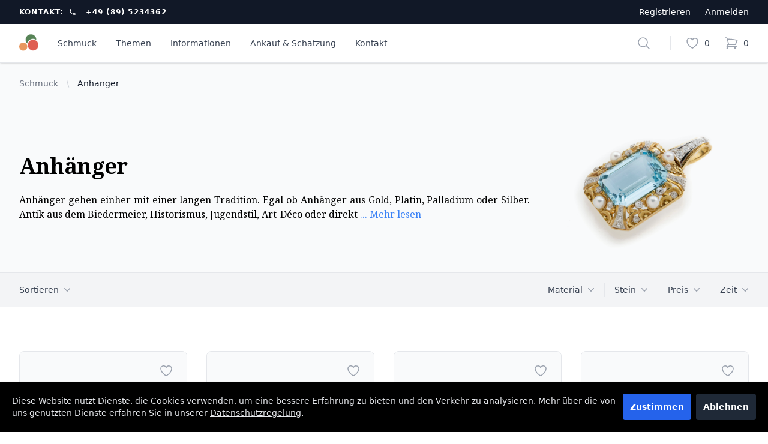

--- FILE ---
content_type: text/html; charset=utf-8
request_url: https://mgm-schmuck.de/kategorie/anhaenger
body_size: 28001
content:
<!DOCTYPE html><html lang="en"><head><meta charSet="utf-8"/><meta name="viewport" content="width=device-width"/><title>Anhänger | MGM Schmuck</title><link rel="icon" type="image/x-icon" href="https://backend.mgm-schmuck.de/uploads/MGM_Favicon_d30eb045e9.png"/><meta property="og:title" content="Anhänger"/><meta property="og:image"/><meta property="og:description" content="Anhänger ► MGM-Schmuck - Juwelier in München für Schmuck &amp; Antikschmuck ► ✓Nachhaltig ✓Garantierte Echtheit ✓Weltweiter Versand"/><meta name="description" content="Anhänger ► MGM-Schmuck - Juwelier in München für Schmuck &amp; Antikschmuck ► ✓Nachhaltig ✓Garantierte Echtheit ✓Weltweiter Versand"/><meta name="robots" content="all"/><meta name="next-head-count" content="9"/><link rel="preload" href="/_next/static/media/2d4e6c25a81b22b8-s.p.woff2" as="font" type="font/woff2" crossorigin="anonymous" data-next-font="size-adjust"/><link rel="preload" href="/_next/static/media/c6908836934a19a7-s.p.woff2" as="font" type="font/woff2" crossorigin="anonymous" data-next-font="size-adjust"/><link rel="preload" href="/_next/static/media/61b81e7bde89ba40-s.p.woff2" as="font" type="font/woff2" crossorigin="anonymous" data-next-font="size-adjust"/><link rel="preload" href="/_next/static/css/62fcdb50e9dd2ccd.css" as="style"/><link rel="stylesheet" href="/_next/static/css/62fcdb50e9dd2ccd.css" data-n-g=""/><noscript data-n-css=""></noscript><script defer="" nomodule="" src="/_next/static/chunks/polyfills-78c92fac7aa8fdd8.js"></script><script src="/_next/static/chunks/webpack-86807939f5eb4d1f.js" defer=""></script><script src="/_next/static/chunks/framework-63157d71ad419e09.js" defer=""></script><script src="/_next/static/chunks/main-eef734bf2757b476.js" defer=""></script><script src="/_next/static/chunks/pages/_app-d398f18612bd74e7.js" defer=""></script><script src="/_next/static/chunks/675-10aeeb3116bebcca.js" defer=""></script><script src="/_next/static/chunks/358-f1e1abe8213e502a.js" defer=""></script><script src="/_next/static/chunks/825-c7ebec10e9cbe88c.js" defer=""></script><script src="/_next/static/chunks/pages/kategorie/%5Bslug%5D-a98a8cf6dd92f341.js" defer=""></script><script src="/_next/static/K20BtizTQuqpYNOWD4AOV/_buildManifest.js" defer=""></script><script src="/_next/static/K20BtizTQuqpYNOWD4AOV/_ssgManifest.js" defer=""></script></head><body class=""><div id="__next"><div style="position:fixed;top:1px;left:1px;width:1px;height:0;padding:0;margin:-1px;overflow:hidden;clip:rect(0, 0, 0, 0);white-space:nowrap;border-width:0;display:none"></div><header class="sticky top-0 z-40 border-b shadow "><nav aria-label="Top"><div class="bg-gray-900"><div class="mx-auto flex h-10 max-w-screen-2xl items-center justify-between px-4 sm:px-6 lg:px-8"><div class="flex text-xs uppercase tracking-widest text-white items-center space-x-2 font-semibold">Kontakt: <svg xmlns="http://www.w3.org/2000/svg" viewBox="0 0 20 20" fill="currentColor" aria-hidden="true" class="mx-2 h-3 w-3"><path fill-rule="evenodd" d="M2 3.5A1.5 1.5 0 013.5 2h1.148a1.5 1.5 0 011.465 1.175l.716 3.223a1.5 1.5 0 01-1.052 1.767l-.933.267c-.41.117-.643.555-.48.95a11.542 11.542 0 006.254 6.254c.395.163.833-.07.95-.48l.267-.933a1.5 1.5 0 011.767-1.052l3.223.716A1.5 1.5 0 0118 15.352V16.5a1.5 1.5 0 01-1.5 1.5H15c-1.149 0-2.263-.15-3.326-.43A13.022 13.022 0 012.43 8.326 13.019 13.019 0 012 5V3.5z" clip-rule="evenodd"></path></svg><a href="tel:+49895234362">+49 (89) 5234362</a> </div><div class="text-white flex lg:flex-1 items-center lg:justify-end space-x-3 lg:space-x-6"><a class="text-xs lg:text-sm font-medium  hover:text-gray-100" href="/register?callbackUrl=%2Fkategorie%2Fanhaenger">Registrieren</a><a class="text-xs lg:text-sm font-medium hover:text-gray-100" href="/login?callbackUrl=%2Fkategorie%2Fanhaenger">Anmelden</a></div></div></div><div class="bg-white"><div class="mx-auto max-w-screen-2xl px-4 sm:px-6 lg:px-8"><div class="border-gray-200"><div class="flex h-16 items-center justify-between"><div class="hidden lg:flex lg:items-center"><a href="/"><span class="sr-only">MGM Schmuck</span><img class="h-8" height="32" src="https://backend.mgm-schmuck.de/uploads/MGM_Favicon_d30eb045e9.png"/></a></div><div class="hidden h-full lg:flex"><div class="ml-8"><div class="flex h-full justify-center space-x-8"><div class="flex" data-headlessui-state=""><div class="relative flex"><button class="border-transparent text-gray-700 hover:text-gray-800 relative z-10 -mb-px flex items-center border-b-2 pt-px text-sm font-medium transition-colors duration-200 ease-out  focus:outline-none" type="button" aria-expanded="false" data-headlessui-state=""> <!-- -->Schmuck</button></div></div><div style="position:fixed;top:1px;left:1px;width:1px;height:0;padding:0;margin:-1px;overflow:hidden;clip:rect(0, 0, 0, 0);white-space:nowrap;border-width:0;display:none"></div><div class="flex" data-headlessui-state=""><div class="relative flex"><button class="border-transparent text-gray-700 hover:text-gray-800 relative z-10 -mb-px flex items-center border-b-2 pt-px text-sm font-medium transition-colors duration-200 ease-out  focus:outline-none" type="button" aria-expanded="false" data-headlessui-state=""> <!-- -->Themen</button></div></div><div style="position:fixed;top:1px;left:1px;width:1px;height:0;padding:0;margin:-1px;overflow:hidden;clip:rect(0, 0, 0, 0);white-space:nowrap;border-width:0;display:none"></div><div class="flex" data-headlessui-state=""><div class="relative flex"><button class="border-transparent text-gray-700 hover:text-gray-800 relative z-10 -mb-px flex items-center border-b-2 pt-px text-sm font-medium transition-colors duration-200 ease-out  focus:outline-none" type="button" aria-expanded="false" data-headlessui-state=""> <!-- -->Informationen</button></div></div><div style="position:fixed;top:1px;left:1px;width:1px;height:0;padding:0;margin:-1px;overflow:hidden;clip:rect(0, 0, 0, 0);white-space:nowrap;border-width:0;display:none"></div><div class="flex" data-headlessui-state=""><a class="relative z-10 -mb-px flex items-center border-b-2 pt-px text-sm font-medium transition-colors duration-200 ease-out  focus:outline-none border-transparent text-gray-700 hover:text-gray-800" href="/ankaufundschaetzung">Ankauf &amp; Schätzung</a></div><div style="position:fixed;top:1px;left:1px;width:1px;height:0;padding:0;margin:-1px;overflow:hidden;clip:rect(0, 0, 0, 0);white-space:nowrap;border-width:0;display:none"></div><div class="flex" data-headlessui-state=""><a class="relative z-10 -mb-px flex items-center border-b-2 pt-px text-sm font-medium transition-colors duration-200 ease-out  focus:outline-none border-transparent text-gray-700 hover:text-gray-800" href="/kontakt">Kontakt</a></div><div style="position:fixed;top:1px;left:1px;width:1px;height:0;padding:0;margin:-1px;overflow:hidden;clip:rect(0, 0, 0, 0);white-space:nowrap;border-width:0;display:none"></div></div></div></div><div class="flex flex-1 items-center lg:hidden"><button type="button" class="-ml-2 rounded-md bg-white p-2 text-gray-400"><span class="sr-only">Menu aktivieren</span><svg xmlns="http://www.w3.org/2000/svg" fill="none" viewBox="0 0 24 24" stroke-width="1.5" stroke="currentColor" aria-hidden="true" class="h-6 w-6"><path stroke-linecap="round" stroke-linejoin="round" d="M3.75 6.75h16.5M3.75 12h16.5m-16.5 5.25h16.5"></path></svg></button><button class="ml-2 p-2 text-gray-400 hover:text-gray-500 focus:outline-none"><span class="sr-only">Search</span><svg xmlns="http://www.w3.org/2000/svg" fill="none" viewBox="0 0 24 24" stroke-width="1.5" stroke="currentColor" aria-hidden="true" class="h-6 w-6"><path stroke-linecap="round" stroke-linejoin="round" d="M21 21l-5.197-5.197m0 0A7.5 7.5 0 105.196 5.196a7.5 7.5 0 0010.607 10.607z"></path></svg></button></div><a class="lg:hidden" href="/"><span class="sr-only">MGM Schmuck</span><img src="https://backend.mgm-schmuck.de/uploads/MGM_Favicon_d30eb045e9.png" class="h-8 w-auto" width="32" height="32"/></a><div class="flex flex-1 items-center justify-end"><div class="flex items-center lg:ml-8"><div class="flex space-x-4"><div class="hidden lg:flex"><button class="p-2 text-gray-400 hover:text-gray-500"><span class="sr-only">Suchen</span><svg xmlns="http://www.w3.org/2000/svg" fill="none" viewBox="0 0 24 24" stroke-width="1.5" stroke="currentColor" aria-hidden="true" class="h-6 w-6"><path stroke-linecap="round" stroke-linejoin="round" d="M21 21l-5.197-5.197m0 0A7.5 7.5 0 105.196 5.196a7.5 7.5 0 0010.607 10.607z"></path></svg></button></div></div><span class="hidden lg:block mx-4 h-6 w-px bg-gray-200 lg:mx-6" aria-hidden="true"></span><div class="flow-root mr-6"><a class="group -m-2 flex items-center p-2" href="/wishlist"><svg xmlns="http://www.w3.org/2000/svg" fill="none" viewBox="0 0 24 24" stroke-width="1.5" stroke="currentColor" aria-hidden="true" class="fill-none transition ease-in-out duration-300 h-6 w-6 flex-shrink-0 text-gray-400 group-hover:text-gray-500"><path stroke-linecap="round" stroke-linejoin="round" d="M21 8.25c0-2.485-2.099-4.5-4.688-4.5-1.935 0-3.597 1.126-4.312 2.733-.715-1.607-2.377-2.733-4.313-2.733C5.1 3.75 3 5.765 3 8.25c0 7.22 9 12 9 12s9-4.78 9-12z"></path></svg><span class="ml-2 text-sm font-medium text-gray-700 group-hover:text-gray-800"></span><span class="sr-only">Artikel in der Wunschliste</span></a></div><div class="flow-root"><a class="group -m-2 flex items-center p-2" href="/cart"><svg xmlns="http://www.w3.org/2000/svg" fill="none" viewBox="0 0 24 24" stroke-width="1.5" stroke="currentColor" aria-hidden="true" class=" h-6 w-6 flex-shrink-0 text-gray-400 group-hover:text-gray-500"><path stroke-linecap="round" stroke-linejoin="round" d="M2.25 3h1.386c.51 0 .955.343 1.087.835l.383 1.437M7.5 14.25a3 3 0 00-3 3h15.75m-12.75-3h11.218c1.121-2.3 2.1-4.684 2.924-7.138a60.114 60.114 0 00-16.536-1.84M7.5 14.25L5.106 5.272M6 20.25a.75.75 0 11-1.5 0 .75.75 0 011.5 0zm12.75 0a.75.75 0 11-1.5 0 .75.75 0 011.5 0z"></path></svg><span class="ml-2 text-sm font-medium text-gray-700 group-hover:text-gray-800">0</span><span class="sr-only">Artikel im Warenkorb</span></a></div></div></div></div></div></div></div></nav></header><nav aria-label="Breadcrumb" class="bg-gray-50 py-6 "><ol role="list" class="mx-auto flex max-w-screen-2xl items-center space-x-2 px-4 sm:px-6  lg:px-8"><li><div class="flex items-center"><a class="text-gray-500  mr-2 text-sm font-medium hover:text-gray-700 capitalize" href="/schmuck">Schmuck</a><svg width="16" height="20" viewBox="0 0 16 20" fill="currentColor" xmlns="http://www.w3.org/2000/svg" aria-hidden="true" class="h-5 w-4 text-gray-300"><path d="M5.697 4.34L8.98 16.532h1.327L7.025 4.341H5.697z"></path></svg></div></li><li><div class="flex items-center"><a class="text-gray-900 pointer-events-none mr-2 text-sm font-medium hover:text-gray-700 capitalize" href="/kategorie/anhaenger">Anhänger</a><svg width="16" height="20" viewBox="0 0 16 20" fill="currentColor" xmlns="http://www.w3.org/2000/svg" aria-hidden="true" class="h-5 w-4 text-gray-300"></svg></div></li></ol></nav><div class=" __className_1a5b65"><div><div class="relative bg-gray-50"><div class="mx-auto max-w-screen-2xl"><div class="relative sm:overflow-hidden flex sm:flex-row flex-col-reverse sm:space-y-0 space-y-5 py-5  items-center justify-between px-4 sm:px-6 lg:px-8"><div class="sm:py-16 w-full sm:w-auto text-center sm:text-left "><h1 class="text-2xl font-bold tracking-tight sm:text-4xl">Anhänger</h1><div class="mt-6 text-sm sm:text-base sm:max-w-4xl text-justify "><p class="">Anhänger gehen einher mit einer langen Tradition. Egal ob Anhänger aus Gold, Platin, Palladium oder Silber. Antik aus dem Biedermeier, Historismus, Jugendstil, Art-Déco oder direkt<!-- -->    <button class="text-blue-500"> ... Mehr lesen</button></p></div></div><div class="flex  sm:w-96 justify-center pb-10 sm:pb-0"><img class="h-52 w-auto object-cover mix-blend-multiply" src="https://backend.mgm-schmuck.de/uploads/IMG_0016_1190ca1f66.jpg" alt="no-alt"/></div></div></div></div></div></div><div class="bg-gray-200 border-t"><section aria-labelledby="filter-heading"><span id="filter-heading" class="sr-only">Filter</span><div class="border-t border-gray-200 bg-gray-100 py-4"><div class="mx-auto flex max-w-screen-2xl items-center justify-between px-4 sm:px-6 lg:px-8"><div class="relative inline-block text-left" data-headlessui-state=""><div><button class="group inline-flex justify-center text-sm font-medium text-gray-700 hover:text-gray-900" id="headlessui-menu-button-:R2qdm:" type="button" aria-haspopup="menu" aria-expanded="false" data-headlessui-state="">Sortieren<svg xmlns="http://www.w3.org/2000/svg" viewBox="0 0 20 20" fill="currentColor" aria-hidden="true" class="-mr-1 ml-1 h-5 w-5 flex-shrink-0 text-gray-400 group-hover:text-gray-500"><path fill-rule="evenodd" d="M5.23 7.21a.75.75 0 011.06.02L10 11.168l3.71-3.938a.75.75 0 111.08 1.04l-4.25 4.5a.75.75 0 01-1.08 0l-4.25-4.5a.75.75 0 01.02-1.06z" clip-rule="evenodd"></path></svg></button></div></div><button type="button" class="inline-block text-sm font-medium text-gray-700 hover:text-gray-900 sm:hidden">Filter</button><div class="hidden sm:block"><div class="flow-root"><div class="-mx-4 flex items-center divide-x divide-gray-200"><div class="relative inline-block px-4 text-left" data-headlessui-state=""><button class="group inline-flex justify-center text-sm font-medium text-gray-700 hover:text-gray-900" type="button" aria-expanded="false" data-headlessui-state=""><span>Material</span><svg xmlns="http://www.w3.org/2000/svg" viewBox="0 0 20 20" fill="currentColor" aria-hidden="true" class="-mr-1 ml-1 h-5 w-5 flex-shrink-0 text-gray-400 group-hover:text-gray-500"><path fill-rule="evenodd" d="M5.23 7.21a.75.75 0 011.06.02L10 11.168l3.71-3.938a.75.75 0 111.08 1.04l-4.25 4.5a.75.75 0 01-1.08 0l-4.25-4.5a.75.75 0 01.02-1.06z" clip-rule="evenodd"></path></svg></button></div><div style="position:fixed;top:1px;left:1px;width:1px;height:0;padding:0;margin:-1px;overflow:hidden;clip:rect(0, 0, 0, 0);white-space:nowrap;border-width:0;display:none"></div><div class="relative inline-block px-4 text-left" data-headlessui-state=""><button class="group inline-flex justify-center text-sm font-medium text-gray-700 hover:text-gray-900" type="button" aria-expanded="false" data-headlessui-state=""><span>Stein</span><svg xmlns="http://www.w3.org/2000/svg" viewBox="0 0 20 20" fill="currentColor" aria-hidden="true" class="-mr-1 ml-1 h-5 w-5 flex-shrink-0 text-gray-400 group-hover:text-gray-500"><path fill-rule="evenodd" d="M5.23 7.21a.75.75 0 011.06.02L10 11.168l3.71-3.938a.75.75 0 111.08 1.04l-4.25 4.5a.75.75 0 01-1.08 0l-4.25-4.5a.75.75 0 01.02-1.06z" clip-rule="evenodd"></path></svg></button></div><div style="position:fixed;top:1px;left:1px;width:1px;height:0;padding:0;margin:-1px;overflow:hidden;clip:rect(0, 0, 0, 0);white-space:nowrap;border-width:0;display:none"></div><div class="relative inline-block px-4 text-left" data-headlessui-state=""><button class="group inline-flex justify-center text-sm font-medium text-gray-700 hover:text-gray-900" type="button" aria-expanded="false" data-headlessui-state=""><span>Preis</span><svg xmlns="http://www.w3.org/2000/svg" viewBox="0 0 20 20" fill="currentColor" aria-hidden="true" class="-mr-1 ml-1 h-5 w-5 flex-shrink-0 text-gray-400 group-hover:text-gray-500"><path fill-rule="evenodd" d="M5.23 7.21a.75.75 0 011.06.02L10 11.168l3.71-3.938a.75.75 0 111.08 1.04l-4.25 4.5a.75.75 0 01-1.08 0l-4.25-4.5a.75.75 0 01.02-1.06z" clip-rule="evenodd"></path></svg></button></div><div style="position:fixed;top:1px;left:1px;width:1px;height:0;padding:0;margin:-1px;overflow:hidden;clip:rect(0, 0, 0, 0);white-space:nowrap;border-width:0;display:none"></div><div class="relative inline-block px-4 text-left" data-headlessui-state=""><button class="group inline-flex justify-center text-sm font-medium text-gray-700 hover:text-gray-900" type="button" aria-expanded="false" data-headlessui-state=""><span>Zeit</span><svg xmlns="http://www.w3.org/2000/svg" viewBox="0 0 20 20" fill="currentColor" aria-hidden="true" class="-mr-1 ml-1 h-5 w-5 flex-shrink-0 text-gray-400 group-hover:text-gray-500"><path fill-rule="evenodd" d="M5.23 7.21a.75.75 0 011.06.02L10 11.168l3.71-3.938a.75.75 0 111.08 1.04l-4.25 4.5a.75.75 0 01-1.08 0l-4.25-4.5a.75.75 0 01.02-1.06z" clip-rule="evenodd"></path></svg></button></div><div style="position:fixed;top:1px;left:1px;width:1px;height:0;padding:0;margin:-1px;overflow:hidden;clip:rect(0, 0, 0, 0);white-space:nowrap;border-width:0;display:none"></div></div></div></div></div></div><div class="bg-white border-t border-b"><div class="mx-auto max-w-screen-2xl py-3 px-4 sm:flex sm:items-center sm:px-6 lg:px-8 justify-center"><div class="mt-2 sm:mt-0"><div class="-m-1 flex flex-wrap items-center"></div></div></div></div></section></div><div class=""><div class="px-4 sm:px-6  lg:px-8 mx-auto max-w-screen-2xl pt-8 sm:py-12"><span class="sr-only">Products</span><div class="grid grid-cols-2 gap-x-2 gap-y-4 sm:grid-cols-3 sm:gap-x-6 sm:gap-y-10 lg:grid-cols-4 lg:gap-x-8"><div class="group relative flex flex-col overflow-hidden rounded-lg border border-gray-200 hover:border-gray-400"><div class=" aspect-w-3 aspect-h-4 sm:aspect-none sm:h-96  bg-gray-50 "><img alt="no-alt" loading="lazy" width="600" height="600" decoding="async" data-nimg="1" class="mix-blend-multiply h-full w-full object-contain object-center sm:h-full sm:w-full p-6 sm:p-10" style="color:transparent" srcSet="https://backend.mgm-schmuck.de/uploads/medium_179893_1_d69bae05cf.webp 1x, https://backend.mgm-schmuck.de/uploads/medium_179893_1_d69bae05cf.webp 2x" src="https://backend.mgm-schmuck.de/uploads/medium_179893_1_d69bae05cf.webp"/></div><div class="flex space-y-1  sm:space-y-0 flex-1 flex-col p-3 sm:p-4 border-t"><div class="flex font-semibold justify-between"><h3 class="text-xs sm:text-sm   flex items-center text-gray-900"><a href="/schmuck/pendel-anhaenger-179893"><span aria-hidden="true" class="absolute inset-0"></span>Pendel Anhänger</a></h3><p class="hidden sm:block text-base font-semibold text-gray-900">€ 1.650</p></div><div class="flex justify-between "><div class="overflow-hidden flex sm:block items-center sm:items-center space-y-0.5"><p class="text-xs sm:text-sm text-gray-600 font-medium truncate">585er Weißgold (rhodiniert)</p><div class="hidden sm:flex flex-1 flex-col justify-end"><p class="text-sm  text-gray-500 truncate">Ein Pendelanhänger Millégriffe verziert, besetzt mit zwei in Zargen gefassten Altschliffdiamanten und einer Diamantrose. Länge mit Öse 3,5 cm.</p></div></div></div><p class="block sm:hidden text-xs sm:text-sm tracking-wide font-semibold text-gray-900">€ 1.650</p></div><div class="absolute top-0 right-0 sm:top-2 sm:right-2 justify-end flex"><button type="button" class="  z-10 flex items-center justify-center rounded-md py-3 px-3 text-gray-400 hover:  "><svg xmlns="http://www.w3.org/2000/svg" fill="none" viewBox="0 0 24 24" stroke-width="1.5" stroke="currentColor" aria-hidden="true" class="hover:fill-gray-300 h-6 w-7 flex-shrink-0"><path stroke-linecap="round" stroke-linejoin="round" d="M21 8.25c0-2.485-2.099-4.5-4.688-4.5-1.935 0-3.597 1.126-4.312 2.733-.715-1.607-2.377-2.733-4.313-2.733C5.1 3.75 3 5.765 3 8.25c0 7.22 9 12 9 12s9-4.78 9-12z"></path></svg><span class="sr-only">Add to favorites</span></button></div></div><div class="group relative flex flex-col overflow-hidden rounded-lg border border-gray-200 hover:border-gray-400"><div class=" aspect-w-3 aspect-h-4 sm:aspect-none sm:h-96  bg-gray-50 "><img alt="no-alt" loading="lazy" width="600" height="600" decoding="async" data-nimg="1" class="mix-blend-multiply h-full w-full object-contain object-center sm:h-full sm:w-full p-6 sm:p-10" style="color:transparent" srcSet="https://backend.mgm-schmuck.de/uploads/medium_181668_2_c575e3c4f1.webp 1x, https://backend.mgm-schmuck.de/uploads/medium_181668_2_c575e3c4f1.webp 2x" src="https://backend.mgm-schmuck.de/uploads/medium_181668_2_c575e3c4f1.webp"/></div><div class="flex space-y-1  sm:space-y-0 flex-1 flex-col p-3 sm:p-4 border-t"><div class="flex font-semibold justify-between"><h3 class="text-xs sm:text-sm   flex items-center text-gray-900"><a href="/schmuck/citrin-herz-anhaenger-181668"><span aria-hidden="true" class="absolute inset-0"></span>Citrin Herz Anhänger</a></h3><p class="hidden sm:block text-base font-semibold text-gray-900">€ 625</p></div><div class="flex justify-between "><div class="overflow-hidden flex sm:block items-center sm:items-center space-y-0.5"><p class="text-xs sm:text-sm text-gray-600 font-medium truncate">375er Gelbgold</p><div class="hidden sm:flex flex-1 flex-col justify-end"><p class="text-sm  text-gray-500 truncate">Ein Citrin-Herz in Zargenfassung.</p></div></div></div><p class="block sm:hidden text-xs sm:text-sm tracking-wide font-semibold text-gray-900">€ 625</p></div><div class="absolute top-0 right-0 sm:top-2 sm:right-2 justify-end flex"><button type="button" class="  z-10 flex items-center justify-center rounded-md py-3 px-3 text-gray-400 hover:  "><svg xmlns="http://www.w3.org/2000/svg" fill="none" viewBox="0 0 24 24" stroke-width="1.5" stroke="currentColor" aria-hidden="true" class="hover:fill-gray-300 h-6 w-7 flex-shrink-0"><path stroke-linecap="round" stroke-linejoin="round" d="M21 8.25c0-2.485-2.099-4.5-4.688-4.5-1.935 0-3.597 1.126-4.312 2.733-.715-1.607-2.377-2.733-4.313-2.733C5.1 3.75 3 5.765 3 8.25c0 7.22 9 12 9 12s9-4.78 9-12z"></path></svg><span class="sr-only">Add to favorites</span></button></div></div><div class="group relative flex flex-col overflow-hidden rounded-lg border border-gray-200 hover:border-gray-400"><div class=" aspect-w-3 aspect-h-4 sm:aspect-none sm:h-96  bg-gray-50 "><img alt="no-alt" loading="lazy" width="600" height="600" decoding="async" data-nimg="1" class="mix-blend-multiply h-full w-full object-contain object-center sm:h-full sm:w-full p-6 sm:p-10" style="color:transparent" srcSet="https://backend.mgm-schmuck.de/uploads/medium_181663_2_ae761a51e9.webp 1x, https://backend.mgm-schmuck.de/uploads/medium_181663_2_ae761a51e9.webp 2x" src="https://backend.mgm-schmuck.de/uploads/medium_181663_2_ae761a51e9.webp"/></div><div class="flex space-y-1  sm:space-y-0 flex-1 flex-col p-3 sm:p-4 border-t"><div class="flex font-semibold justify-between"><h3 class="text-xs sm:text-sm   flex items-center text-gray-900"><a href="/schmuck/holz-gold-anhaenger-181663"><span aria-hidden="true" class="absolute inset-0"></span>Holz Gold Anhänger</a></h3><p class="hidden sm:block text-base font-semibold text-gray-900">€ 1.200</p></div><div class="flex justify-between "><div class="overflow-hidden flex sm:block items-center sm:items-center space-y-0.5"><p class="text-xs sm:text-sm text-gray-600 font-medium truncate">750er Gelbgold</p><div class="hidden sm:flex flex-1 flex-col justify-end"><p class="text-sm  text-gray-500 truncate">Ein navetteförmiger Holzanhänger für Bajonette Ketten, besetzt mit sechs weißen Diamanten und einem Schwarzem,</p></div></div></div><p class="block sm:hidden text-xs sm:text-sm tracking-wide font-semibold text-gray-900">€ 1.200</p></div><div class="absolute top-0 right-0 sm:top-2 sm:right-2 justify-end flex"><button type="button" class="  z-10 flex items-center justify-center rounded-md py-3 px-3 text-gray-400 hover:  "><svg xmlns="http://www.w3.org/2000/svg" fill="none" viewBox="0 0 24 24" stroke-width="1.5" stroke="currentColor" aria-hidden="true" class="hover:fill-gray-300 h-6 w-7 flex-shrink-0"><path stroke-linecap="round" stroke-linejoin="round" d="M21 8.25c0-2.485-2.099-4.5-4.688-4.5-1.935 0-3.597 1.126-4.312 2.733-.715-1.607-2.377-2.733-4.313-2.733C5.1 3.75 3 5.765 3 8.25c0 7.22 9 12 9 12s9-4.78 9-12z"></path></svg><span class="sr-only">Add to favorites</span></button></div></div><div class="group relative flex flex-col overflow-hidden rounded-lg border border-gray-200 hover:border-gray-400"><div class=" aspect-w-3 aspect-h-4 sm:aspect-none sm:h-96  bg-gray-50 "><img alt="no-alt" loading="lazy" width="600" height="600" decoding="async" data-nimg="1" class="mix-blend-multiply h-full w-full object-contain object-center sm:h-full sm:w-full p-6 sm:p-10" style="color:transparent" srcSet="https://backend.mgm-schmuck.de/uploads/medium_181581_1_2e66773752.webp 1x, https://backend.mgm-schmuck.de/uploads/medium_181581_1_2e66773752.webp 2x" src="https://backend.mgm-schmuck.de/uploads/medium_181581_1_2e66773752.webp"/></div><div class="flex space-y-1  sm:space-y-0 flex-1 flex-col p-3 sm:p-4 border-t"><div class="flex font-semibold justify-between"><h3 class="text-xs sm:text-sm   flex items-center text-gray-900"><a href="/schmuck/alfieri-and-st-john-anhaenger-181581"><span aria-hidden="true" class="absolute inset-0"></span>Alfieri &amp; St. John Anhänger</a></h3><p class="hidden sm:block text-base font-semibold text-gray-900">€ 1.650</p></div><div class="flex justify-between "><div class="overflow-hidden flex sm:block items-center sm:items-center space-y-0.5"><p class="text-xs sm:text-sm text-gray-600 font-medium truncate">750er Gelbgold</p><div class="hidden sm:flex flex-1 flex-col justify-end"><p class="text-sm  text-gray-500 truncate">Eine rundliche Geldgoldscheiben mit 17 eingeriebenen Diamanten, über schwarzem Email so platziert das diese Schilfrohr bilden. Signiert Alfrieri &amp; St. John</p></div></div></div><p class="block sm:hidden text-xs sm:text-sm tracking-wide font-semibold text-gray-900">€ 1.650</p></div><div class="absolute top-0 right-0 sm:top-2 sm:right-2 justify-end flex"><button type="button" class="  z-10 flex items-center justify-center rounded-md py-3 px-3 text-gray-400 hover:  "><svg xmlns="http://www.w3.org/2000/svg" fill="none" viewBox="0 0 24 24" stroke-width="1.5" stroke="currentColor" aria-hidden="true" class="hover:fill-gray-300 h-6 w-7 flex-shrink-0"><path stroke-linecap="round" stroke-linejoin="round" d="M21 8.25c0-2.485-2.099-4.5-4.688-4.5-1.935 0-3.597 1.126-4.312 2.733-.715-1.607-2.377-2.733-4.313-2.733C5.1 3.75 3 5.765 3 8.25c0 7.22 9 12 9 12s9-4.78 9-12z"></path></svg><span class="sr-only">Add to favorites</span></button></div></div><div class="group relative flex flex-col overflow-hidden rounded-lg border border-gray-200 hover:border-gray-400"><div class=" aspect-w-3 aspect-h-4 sm:aspect-none sm:h-96  bg-gray-50 "><img alt="no-alt" loading="lazy" width="600" height="600" decoding="async" data-nimg="1" class="mix-blend-multiply h-full w-full object-contain object-center sm:h-full sm:w-full p-6 sm:p-10" style="color:transparent" srcSet="https://backend.mgm-schmuck.de/uploads/medium_179351_1_5d76b0cd63.webp 1x, https://backend.mgm-schmuck.de/uploads/medium_179351_1_5d76b0cd63.webp 2x" src="https://backend.mgm-schmuck.de/uploads/medium_179351_1_5d76b0cd63.webp"/></div><div class="flex space-y-1  sm:space-y-0 flex-1 flex-col p-3 sm:p-4 border-t"><div class="flex font-semibold justify-between"><h3 class="text-xs sm:text-sm   flex items-center text-gray-900"><a href="/schmuck/rosarote-panther-anhaenger-179351"><span aria-hidden="true" class="absolute inset-0"></span>Rosarote Panther Anhänger</a></h3><p class="hidden sm:block text-base font-semibold text-gray-900">€ 850</p></div><div class="flex justify-between "><div class="overflow-hidden flex sm:block items-center sm:items-center space-y-0.5"><p class="text-xs sm:text-sm text-gray-600 font-medium truncate">585er Gelbgold</p><div class="hidden sm:flex flex-1 flex-col justify-end"><p class="text-sm  text-gray-500 truncate">Der rosarote Panther, beweglich</p></div></div></div><p class="block sm:hidden text-xs sm:text-sm tracking-wide font-semibold text-gray-900">€ 850</p></div><div class="absolute top-0 right-0 sm:top-2 sm:right-2 justify-end flex"><button type="button" class="  z-10 flex items-center justify-center rounded-md py-3 px-3 text-gray-400 hover:  "><svg xmlns="http://www.w3.org/2000/svg" fill="none" viewBox="0 0 24 24" stroke-width="1.5" stroke="currentColor" aria-hidden="true" class="hover:fill-gray-300 h-6 w-7 flex-shrink-0"><path stroke-linecap="round" stroke-linejoin="round" d="M21 8.25c0-2.485-2.099-4.5-4.688-4.5-1.935 0-3.597 1.126-4.312 2.733-.715-1.607-2.377-2.733-4.313-2.733C5.1 3.75 3 5.765 3 8.25c0 7.22 9 12 9 12s9-4.78 9-12z"></path></svg><span class="sr-only">Add to favorites</span></button></div></div><div class="group relative flex flex-col overflow-hidden rounded-lg border border-gray-200 hover:border-gray-400"><div class=" aspect-w-3 aspect-h-4 sm:aspect-none sm:h-96  bg-gray-50 "><img alt="no-alt" loading="lazy" width="600" height="600" decoding="async" data-nimg="1" class="mix-blend-multiply h-full w-full object-contain object-center sm:h-full sm:w-full p-6 sm:p-10" style="color:transparent" srcSet="https://backend.mgm-schmuck.de/uploads/medium_181564_3_59ba8dd0f6.webp 1x, https://backend.mgm-schmuck.de/uploads/medium_181564_3_59ba8dd0f6.webp 2x" src="https://backend.mgm-schmuck.de/uploads/medium_181564_3_59ba8dd0f6.webp"/></div><div class="flex space-y-1  sm:space-y-0 flex-1 flex-col p-3 sm:p-4 border-t"><div class="flex font-semibold justify-between"><h3 class="text-xs sm:text-sm   flex items-center text-gray-900"><a href="/schmuck/grosser-citirn-anhaenger-181564"><span aria-hidden="true" class="absolute inset-0"></span>Großer Citirn Anhänger</a></h3><p class="hidden sm:block text-base font-semibold text-gray-900">€ 1.100</p></div><div class="flex justify-between "><div class="overflow-hidden flex sm:block items-center sm:items-center space-y-0.5"><p class="text-xs sm:text-sm text-gray-600 font-medium truncate">750er Gelbgold</p><div class="hidden sm:flex flex-1 flex-col justify-end"><p class="text-sm  text-gray-500 truncate">Ein ca. 21 ct Citrin im Smaragdschliff, gefasst in einer vier-Krappenfassung.</p></div></div></div><p class="block sm:hidden text-xs sm:text-sm tracking-wide font-semibold text-gray-900">€ 1.100</p></div><div class="absolute top-0 right-0 sm:top-2 sm:right-2 justify-end flex"><button type="button" class="  z-10 flex items-center justify-center rounded-md py-3 px-3 text-gray-400 hover:  "><svg xmlns="http://www.w3.org/2000/svg" fill="none" viewBox="0 0 24 24" stroke-width="1.5" stroke="currentColor" aria-hidden="true" class="hover:fill-gray-300 h-6 w-7 flex-shrink-0"><path stroke-linecap="round" stroke-linejoin="round" d="M21 8.25c0-2.485-2.099-4.5-4.688-4.5-1.935 0-3.597 1.126-4.312 2.733-.715-1.607-2.377-2.733-4.313-2.733C5.1 3.75 3 5.765 3 8.25c0 7.22 9 12 9 12s9-4.78 9-12z"></path></svg><span class="sr-only">Add to favorites</span></button></div></div><div class="group relative flex flex-col overflow-hidden rounded-lg border border-gray-200 hover:border-gray-400"><div class=" aspect-w-3 aspect-h-4 sm:aspect-none sm:h-96  bg-gray-50 "><img alt="no-alt" loading="lazy" width="600" height="600" decoding="async" data-nimg="1" class="mix-blend-multiply h-full w-full object-contain object-center sm:h-full sm:w-full p-6 sm:p-10" style="color:transparent" srcSet="https://backend.mgm-schmuck.de/uploads/medium_182100_1_b999ab8e89.webp 1x, https://backend.mgm-schmuck.de/uploads/medium_182100_1_b999ab8e89.webp 2x" src="https://backend.mgm-schmuck.de/uploads/medium_182100_1_b999ab8e89.webp"/></div><div class="flex space-y-1  sm:space-y-0 flex-1 flex-col p-3 sm:p-4 border-t"><div class="flex font-semibold justify-between"><h3 class="text-xs sm:text-sm   flex items-center text-gray-900"><a href="/schmuck/eulen-anhaenger-182100"><span aria-hidden="true" class="absolute inset-0"></span>Eulen Anhänger</a></h3><p class="hidden sm:block text-base font-semibold text-gray-900">€ 1.750</p></div><div class="flex justify-between "><div class="overflow-hidden flex sm:block items-center sm:items-center space-y-0.5"><p class="text-xs sm:text-sm text-gray-600 font-medium truncate">750er Gelbgold/Weißgold</p><div class="hidden sm:flex flex-1 flex-col justify-end"><p class="text-sm  text-gray-500 truncate">Eine Eule besetzt mit 11 Brillanten und zwei Saphir-Cabochons als Augen. Auf einem Ast sitzend, der mit insgesamt vier Brillanten besetzt ist.</p></div></div></div><p class="block sm:hidden text-xs sm:text-sm tracking-wide font-semibold text-gray-900">€ 1.750</p></div><div class="absolute top-0 right-0 sm:top-2 sm:right-2 justify-end flex"><button type="button" class="  z-10 flex items-center justify-center rounded-md py-3 px-3 text-gray-400 hover:  "><svg xmlns="http://www.w3.org/2000/svg" fill="none" viewBox="0 0 24 24" stroke-width="1.5" stroke="currentColor" aria-hidden="true" class="hover:fill-gray-300 h-6 w-7 flex-shrink-0"><path stroke-linecap="round" stroke-linejoin="round" d="M21 8.25c0-2.485-2.099-4.5-4.688-4.5-1.935 0-3.597 1.126-4.312 2.733-.715-1.607-2.377-2.733-4.313-2.733C5.1 3.75 3 5.765 3 8.25c0 7.22 9 12 9 12s9-4.78 9-12z"></path></svg><span class="sr-only">Add to favorites</span></button></div></div><div class="group relative flex flex-col overflow-hidden rounded-lg border border-gray-200 hover:border-gray-400"><div class=" aspect-w-3 aspect-h-4 sm:aspect-none sm:h-96  bg-gray-50 "><img alt="no-alt" loading="lazy" width="600" height="600" decoding="async" data-nimg="1" class="mix-blend-multiply h-full w-full object-contain object-center sm:h-full sm:w-full p-6 sm:p-10" style="color:transparent" srcSet="https://backend.mgm-schmuck.de/uploads/medium_181910_1_32dc79955d.webp 1x, https://backend.mgm-schmuck.de/uploads/medium_181910_1_32dc79955d.webp 2x" src="https://backend.mgm-schmuck.de/uploads/medium_181910_1_32dc79955d.webp"/></div><div class="flex space-y-1  sm:space-y-0 flex-1 flex-col p-3 sm:p-4 border-t"><div class="flex font-semibold justify-between"><h3 class="text-xs sm:text-sm   flex items-center text-gray-900"><a href="/schmuck/perlen-anhaengerclip-181910"><span aria-hidden="true" class="absolute inset-0"></span>Perlen Anhängerclip</a></h3><p class="hidden sm:block text-base font-semibold text-gray-900">€ 480</p></div><div class="flex justify-between "><div class="overflow-hidden flex sm:block items-center sm:items-center space-y-0.5"><p class="text-xs sm:text-sm text-gray-600 font-medium truncate">585er Weißgold</p><div class="hidden sm:flex flex-1 flex-col justify-end"><p class="text-sm  text-gray-500 truncate">Ein viereckiger Anhänger mit einem kleinen Brillant gefasst und einer Süßwasserperle abgehängt.</p></div></div></div><p class="block sm:hidden text-xs sm:text-sm tracking-wide font-semibold text-gray-900">€ 480</p></div><div class="absolute top-0 right-0 sm:top-2 sm:right-2 justify-end flex"><button type="button" class="  z-10 flex items-center justify-center rounded-md py-3 px-3 text-gray-400 hover:  "><svg xmlns="http://www.w3.org/2000/svg" fill="none" viewBox="0 0 24 24" stroke-width="1.5" stroke="currentColor" aria-hidden="true" class="hover:fill-gray-300 h-6 w-7 flex-shrink-0"><path stroke-linecap="round" stroke-linejoin="round" d="M21 8.25c0-2.485-2.099-4.5-4.688-4.5-1.935 0-3.597 1.126-4.312 2.733-.715-1.607-2.377-2.733-4.313-2.733C5.1 3.75 3 5.765 3 8.25c0 7.22 9 12 9 12s9-4.78 9-12z"></path></svg><span class="sr-only">Add to favorites</span></button></div></div><div class="group relative flex flex-col overflow-hidden rounded-lg border border-gray-200 hover:border-gray-400"><div class=" aspect-w-3 aspect-h-4 sm:aspect-none sm:h-96  bg-gray-50 "><img alt="no-alt" loading="lazy" width="600" height="600" decoding="async" data-nimg="1" class="mix-blend-multiply h-full w-full object-contain object-center sm:h-full sm:w-full p-6 sm:p-10" style="color:transparent" srcSet="https://backend.mgm-schmuck.de/uploads/medium_181628_2_d5997396d0.webp 1x, https://backend.mgm-schmuck.de/uploads/medium_181628_2_d5997396d0.webp 2x" src="https://backend.mgm-schmuck.de/uploads/medium_181628_2_d5997396d0.webp"/></div><div class="flex space-y-1  sm:space-y-0 flex-1 flex-col p-3 sm:p-4 border-t"><div class="flex font-semibold justify-between"><h3 class="text-xs sm:text-sm   flex items-center text-gray-900"><a href="/schmuck/rutilquarz-anhaenger-181628"><span aria-hidden="true" class="absolute inset-0"></span>Rutilquarz Anhänger mit Kette</a></h3><p class="hidden sm:block text-base font-semibold text-gray-900">€ 4.950</p></div><div class="flex justify-between "><div class="overflow-hidden flex sm:block items-center sm:items-center space-y-0.5"><p class="text-xs sm:text-sm text-gray-600 font-medium truncate">750er Weißgold</p><div class="hidden sm:flex flex-1 flex-col justify-end"><p class="text-sm  text-gray-500 truncate">Ein navetteförmiger Rutilquarz im Fantasieschliff (nach Atelier Mundsteiner), asymmetrisch flankiert von zwei Weißgoldelementen mit Brillanten (insg. 36, zus. ca. 0.39 ct) im Verlauf. An einer leicht Bogenförmigen mit 8 Diamanten besetzten Öse (insg. ca. 0.13ct.) mit Bajonetteverschluss zum abnehmen. Der Verschluß kann an vier weiteren Positionen angebracht werden.</p></div></div></div><p class="block sm:hidden text-xs sm:text-sm tracking-wide font-semibold text-gray-900">€ 4.950</p></div><div class="absolute top-0 right-0 sm:top-2 sm:right-2 justify-end flex"><button type="button" class="  z-10 flex items-center justify-center rounded-md py-3 px-3 text-gray-400 hover:  "><svg xmlns="http://www.w3.org/2000/svg" fill="none" viewBox="0 0 24 24" stroke-width="1.5" stroke="currentColor" aria-hidden="true" class="hover:fill-gray-300 h-6 w-7 flex-shrink-0"><path stroke-linecap="round" stroke-linejoin="round" d="M21 8.25c0-2.485-2.099-4.5-4.688-4.5-1.935 0-3.597 1.126-4.312 2.733-.715-1.607-2.377-2.733-4.313-2.733C5.1 3.75 3 5.765 3 8.25c0 7.22 9 12 9 12s9-4.78 9-12z"></path></svg><span class="sr-only">Add to favorites</span></button></div></div><div class="group relative flex flex-col overflow-hidden rounded-lg border border-gray-200 hover:border-gray-400"><div class=" aspect-w-3 aspect-h-4 sm:aspect-none sm:h-96  bg-gray-50 "><img alt="no-alt" loading="lazy" width="600" height="600" decoding="async" data-nimg="1" class="mix-blend-multiply h-full w-full object-contain object-center sm:h-full sm:w-full p-6 sm:p-10" style="color:transparent" srcSet="https://backend.mgm-schmuck.de/uploads/medium_180879_2_18a0abeed1.webp 1x, https://backend.mgm-schmuck.de/uploads/medium_180879_2_18a0abeed1.webp 2x" src="https://backend.mgm-schmuck.de/uploads/medium_180879_2_18a0abeed1.webp"/></div><div class="flex space-y-1  sm:space-y-0 flex-1 flex-col p-3 sm:p-4 border-t"><div class="flex font-semibold justify-between"><h3 class="text-xs sm:text-sm   flex items-center text-gray-900"><a href="/schmuck/rhodlith-anhaenger-180879"><span aria-hidden="true" class="absolute inset-0"></span>Rhodlith Anhänger mit Reif</a></h3><p class="hidden sm:block text-base font-semibold text-gray-900">€ 2.950</p></div><div class="flex justify-between "><div class="overflow-hidden flex sm:block items-center sm:items-center space-y-0.5"><p class="text-xs sm:text-sm text-gray-600 font-medium truncate">750er Roségold/Weißgold/Eisen</p><div class="hidden sm:flex flex-1 flex-col justify-end"><p class="text-sm  text-gray-500 truncate">Trapezformiger Anhänger mit abgerundeten Ecken, mattiert, mit drei eingeriebenen magenta (beh.) Brillanten, zus. 0.15 ct. und einem 1.23 ct Rhodlith in Weißgold-Zargenfassung.  An Reif von Jörg Kaiser, 2,2 mm breite.</p></div></div></div><p class="block sm:hidden text-xs sm:text-sm tracking-wide font-semibold text-gray-900">€ 2.950</p></div><div class="absolute top-0 right-0 sm:top-2 sm:right-2 justify-end flex"><button type="button" class="  z-10 flex items-center justify-center rounded-md py-3 px-3 text-gray-400 hover:  "><svg xmlns="http://www.w3.org/2000/svg" fill="none" viewBox="0 0 24 24" stroke-width="1.5" stroke="currentColor" aria-hidden="true" class="hover:fill-gray-300 h-6 w-7 flex-shrink-0"><path stroke-linecap="round" stroke-linejoin="round" d="M21 8.25c0-2.485-2.099-4.5-4.688-4.5-1.935 0-3.597 1.126-4.312 2.733-.715-1.607-2.377-2.733-4.313-2.733C5.1 3.75 3 5.765 3 8.25c0 7.22 9 12 9 12s9-4.78 9-12z"></path></svg><span class="sr-only">Add to favorites</span></button></div></div><div class="group relative flex flex-col overflow-hidden rounded-lg border border-gray-200 hover:border-gray-400"><div class=" aspect-w-3 aspect-h-4 sm:aspect-none sm:h-96  bg-gray-50 "><img alt="no-alt" loading="lazy" width="600" height="600" decoding="async" data-nimg="1" class="mix-blend-multiply h-full w-full object-contain object-center sm:h-full sm:w-full p-6 sm:p-10" style="color:transparent" srcSet="https://backend.mgm-schmuck.de/uploads/medium_182002_1_735a1f8226.webp 1x, https://backend.mgm-schmuck.de/uploads/medium_182002_1_735a1f8226.webp 2x" src="https://backend.mgm-schmuck.de/uploads/medium_182002_1_735a1f8226.webp"/></div><div class="flex space-y-1  sm:space-y-0 flex-1 flex-col p-3 sm:p-4 border-t"><div class="flex font-semibold justify-between"><h3 class="text-xs sm:text-sm   flex items-center text-gray-900"><a href="/schmuck/brillanten-anhaenger-182002"><span aria-hidden="true" class="absolute inset-0"></span>Brillanten Anhänger</a></h3><p class="hidden sm:block text-base font-semibold text-gray-900">€ 1.100</p></div><div class="flex justify-between "><div class="overflow-hidden flex sm:block items-center sm:items-center space-y-0.5"><p class="text-xs sm:text-sm text-gray-600 font-medium truncate">750er Weißgold</p><div class="hidden sm:flex flex-1 flex-col justify-end"><p class="text-sm  text-gray-500 truncate">Ein Anhänger gefertigt aus 750/- Weißgold mit einem Brillant von ca. 0,33 ct und 6 Brillanten von insg. ca. 0,9 ct rundum.</p></div></div></div><p class="block sm:hidden text-xs sm:text-sm tracking-wide font-semibold text-gray-900">€ 1.100</p></div><div class="absolute top-0 right-0 sm:top-2 sm:right-2 justify-end flex"><button type="button" class="  z-10 flex items-center justify-center rounded-md py-3 px-3 text-gray-400 hover:  "><svg xmlns="http://www.w3.org/2000/svg" fill="none" viewBox="0 0 24 24" stroke-width="1.5" stroke="currentColor" aria-hidden="true" class="hover:fill-gray-300 h-6 w-7 flex-shrink-0"><path stroke-linecap="round" stroke-linejoin="round" d="M21 8.25c0-2.485-2.099-4.5-4.688-4.5-1.935 0-3.597 1.126-4.312 2.733-.715-1.607-2.377-2.733-4.313-2.733C5.1 3.75 3 5.765 3 8.25c0 7.22 9 12 9 12s9-4.78 9-12z"></path></svg><span class="sr-only">Add to favorites</span></button></div></div><div class="group relative flex flex-col overflow-hidden rounded-lg border border-gray-200 hover:border-gray-400"><div class=" aspect-w-3 aspect-h-4 sm:aspect-none sm:h-96  bg-gray-50 "><img alt="no-alt" loading="lazy" width="600" height="600" decoding="async" data-nimg="1" class="mix-blend-multiply h-full w-full object-contain object-center sm:h-full sm:w-full p-6 sm:p-10" style="color:transparent" srcSet="https://backend.mgm-schmuck.de/uploads/medium_181665_2_e52823835a.webp 1x, https://backend.mgm-schmuck.de/uploads/medium_181665_2_e52823835a.webp 2x" src="https://backend.mgm-schmuck.de/uploads/medium_181665_2_e52823835a.webp"/></div><div class="flex space-y-1  sm:space-y-0 flex-1 flex-col p-3 sm:p-4 border-t"><div class="flex font-semibold justify-between"><h3 class="text-xs sm:text-sm   flex items-center text-gray-900"><a href="/schmuck/bogenfoermiger-anhaenger-181665"><span aria-hidden="true" class="absolute inset-0"></span>Bogenförmiger Anhänger</a></h3><p class="hidden sm:block text-base font-semibold text-gray-900">€ 1.850</p></div><div class="flex justify-between "><div class="overflow-hidden flex sm:block items-center sm:items-center space-y-0.5"><p class="text-xs sm:text-sm text-gray-600 font-medium truncate">750er Gelbgold</p><div class="hidden sm:flex flex-1 flex-col justify-end"><p class="text-sm  text-gray-500 truncate">Ein Bogenförmiger Anhänger mit mittig Holz, das von insgesamt von 31 je ca. 0.01 ct. Brillanten oben und unten flankiert wird</p></div></div></div><p class="block sm:hidden text-xs sm:text-sm tracking-wide font-semibold text-gray-900">€ 1.850</p></div><div class="absolute top-0 right-0 sm:top-2 sm:right-2 justify-end flex"><button type="button" class="  z-10 flex items-center justify-center rounded-md py-3 px-3 text-gray-400 hover:  "><svg xmlns="http://www.w3.org/2000/svg" fill="none" viewBox="0 0 24 24" stroke-width="1.5" stroke="currentColor" aria-hidden="true" class="hover:fill-gray-300 h-6 w-7 flex-shrink-0"><path stroke-linecap="round" stroke-linejoin="round" d="M21 8.25c0-2.485-2.099-4.5-4.688-4.5-1.935 0-3.597 1.126-4.312 2.733-.715-1.607-2.377-2.733-4.313-2.733C5.1 3.75 3 5.765 3 8.25c0 7.22 9 12 9 12s9-4.78 9-12z"></path></svg><span class="sr-only">Add to favorites</span></button></div></div><div class="group relative flex flex-col overflow-hidden rounded-lg border border-gray-200 hover:border-gray-400"><div class=" aspect-w-3 aspect-h-4 sm:aspect-none sm:h-96  bg-gray-50 "><img alt="no-alt" loading="lazy" width="600" height="600" decoding="async" data-nimg="1" class="mix-blend-multiply h-full w-full object-contain object-center sm:h-full sm:w-full p-6 sm:p-10" style="color:transparent" srcSet="https://backend.mgm-schmuck.de/uploads/medium_180916_1_7bd8c84104.webp 1x, https://backend.mgm-schmuck.de/uploads/medium_180916_1_7bd8c84104.webp 2x" src="https://backend.mgm-schmuck.de/uploads/medium_180916_1_7bd8c84104.webp"/></div><div class="flex space-y-1  sm:space-y-0 flex-1 flex-col p-3 sm:p-4 border-t"><div class="flex font-semibold justify-between"><h3 class="text-xs sm:text-sm   flex items-center text-gray-900"><a href="/schmuck/rubellit-anhaenger-180916"><span aria-hidden="true" class="absolute inset-0"></span>Rubellit Anhänger </a></h3><p class="hidden sm:block text-base font-semibold text-gray-900">€ 1.650</p></div><div class="flex justify-between "><div class="overflow-hidden flex sm:block items-center sm:items-center space-y-0.5"><p class="text-xs sm:text-sm text-gray-600 font-medium truncate">750er Gelbgold</p><div class="hidden sm:flex flex-1 flex-col justify-end"><p class="text-sm  text-gray-500 truncate">Ein runder 8.63 ct. Rubellit-Cabochon in Zarge gefasst, mattiert, geschlossen und hinten glatt. Unter einem 0.14 ct. Brillanten</p></div></div></div><p class="block sm:hidden text-xs sm:text-sm tracking-wide font-semibold text-gray-900">€ 1.650</p></div><div class="absolute top-0 right-0 sm:top-2 sm:right-2 justify-end flex"><button type="button" class="  z-10 flex items-center justify-center rounded-md py-3 px-3 text-gray-400 hover:  "><svg xmlns="http://www.w3.org/2000/svg" fill="none" viewBox="0 0 24 24" stroke-width="1.5" stroke="currentColor" aria-hidden="true" class="hover:fill-gray-300 h-6 w-7 flex-shrink-0"><path stroke-linecap="round" stroke-linejoin="round" d="M21 8.25c0-2.485-2.099-4.5-4.688-4.5-1.935 0-3.597 1.126-4.312 2.733-.715-1.607-2.377-2.733-4.313-2.733C5.1 3.75 3 5.765 3 8.25c0 7.22 9 12 9 12s9-4.78 9-12z"></path></svg><span class="sr-only">Add to favorites</span></button></div></div><div class="group relative flex flex-col overflow-hidden rounded-lg border border-gray-200 hover:border-gray-400"><div class=" aspect-w-3 aspect-h-4 sm:aspect-none sm:h-96  bg-gray-50 "><img alt="no-alt" loading="lazy" width="600" height="600" decoding="async" data-nimg="1" class="mix-blend-multiply h-full w-full object-contain object-center sm:h-full sm:w-full p-6 sm:p-10" style="color:transparent" srcSet="https://backend.mgm-schmuck.de/uploads/medium_181993_1_92aafd39c8.webp 1x, https://backend.mgm-schmuck.de/uploads/medium_181993_1_92aafd39c8.webp 2x" src="https://backend.mgm-schmuck.de/uploads/medium_181993_1_92aafd39c8.webp"/></div><div class="flex space-y-1  sm:space-y-0 flex-1 flex-col p-3 sm:p-4 border-t"><div class="flex font-semibold justify-between"><h3 class="text-xs sm:text-sm   flex items-center text-gray-900"><a href="/schmuck/tamara-comolli-mymikado-anhaenger-181993"><span aria-hidden="true" class="absolute inset-0"></span>Tamara Comolli MyMIKADO Anhänger</a></h3><p class="hidden sm:block text-base font-semibold text-gray-900">€ 1.200</p></div><div class="flex justify-between "><div class="overflow-hidden flex sm:block items-center sm:items-center space-y-0.5"><p class="text-xs sm:text-sm text-gray-600 font-medium truncate">750er Gelbgold</p><div class="hidden sm:flex flex-1 flex-col justify-end"><p class="text-sm  text-gray-500 truncate">Ein Anhänger aus der Kollektion MyMIKADO von Tamara Comolli, gefertigt aus 750/- Gelbgold mit einem Peridot-Kegel-Cabochon.</p></div></div></div><p class="block sm:hidden text-xs sm:text-sm tracking-wide font-semibold text-gray-900">€ 1.200</p></div><div class="absolute top-0 right-0 sm:top-2 sm:right-2 justify-end flex"><button type="button" class="  z-10 flex items-center justify-center rounded-md py-3 px-3 text-gray-400 hover:  "><svg xmlns="http://www.w3.org/2000/svg" fill="none" viewBox="0 0 24 24" stroke-width="1.5" stroke="currentColor" aria-hidden="true" class="hover:fill-gray-300 h-6 w-7 flex-shrink-0"><path stroke-linecap="round" stroke-linejoin="round" d="M21 8.25c0-2.485-2.099-4.5-4.688-4.5-1.935 0-3.597 1.126-4.312 2.733-.715-1.607-2.377-2.733-4.313-2.733C5.1 3.75 3 5.765 3 8.25c0 7.22 9 12 9 12s9-4.78 9-12z"></path></svg><span class="sr-only">Add to favorites</span></button></div></div><div class="group relative flex flex-col overflow-hidden rounded-lg border border-gray-200 hover:border-gray-400"><div class=" aspect-w-3 aspect-h-4 sm:aspect-none sm:h-96  bg-gray-50 "><img alt="no-alt" loading="lazy" width="600" height="600" decoding="async" data-nimg="1" class="mix-blend-multiply h-full w-full object-contain object-center sm:h-full sm:w-full p-6 sm:p-10" style="color:transparent" srcSet="https://backend.mgm-schmuck.de/uploads/medium_181147_2_fd2275db2d.webp 1x, https://backend.mgm-schmuck.de/uploads/medium_181147_2_fd2275db2d.webp 2x" src="https://backend.mgm-schmuck.de/uploads/medium_181147_2_fd2275db2d.webp"/></div><div class="flex space-y-1  sm:space-y-0 flex-1 flex-col p-3 sm:p-4 border-t"><div class="flex font-semibold justify-between"><h3 class="text-xs sm:text-sm   flex items-center text-gray-900"><a href="/schmuck/onyx-korall-anhaenger-181147"><span aria-hidden="true" class="absolute inset-0"></span>Onyx Korall Anhänger mit Reif</a></h3><p class="hidden sm:block text-base font-semibold text-gray-900">€ 3.600</p></div><div class="flex justify-between "><div class="overflow-hidden flex sm:block items-center sm:items-center space-y-0.5"><p class="text-xs sm:text-sm text-gray-600 font-medium truncate">750er Gelbgold/Weißgold/Stahl</p><div class="hidden sm:flex flex-1 flex-col justify-end"><p class="text-sm  text-gray-500 truncate">Dekorativer Anhänger in verflochtener Herzform. Aus Koralle und eine Onyx-Herz, dazwischen verflochten Gelbgoldelemente mit Diamantenbesatz.  An einem mehrreihigem schwaren Reif, Bajonettverschluss. Seitlich 3 verschiedene Bajonettaussparungen, um den Reif variabel anbringen zu können.</p></div></div></div><p class="block sm:hidden text-xs sm:text-sm tracking-wide font-semibold text-gray-900">€ 3.600</p></div><div class="absolute top-0 right-0 sm:top-2 sm:right-2 justify-end flex"><button type="button" class="  z-10 flex items-center justify-center rounded-md py-3 px-3 text-gray-400 hover:  "><svg xmlns="http://www.w3.org/2000/svg" fill="none" viewBox="0 0 24 24" stroke-width="1.5" stroke="currentColor" aria-hidden="true" class="hover:fill-gray-300 h-6 w-7 flex-shrink-0"><path stroke-linecap="round" stroke-linejoin="round" d="M21 8.25c0-2.485-2.099-4.5-4.688-4.5-1.935 0-3.597 1.126-4.312 2.733-.715-1.607-2.377-2.733-4.313-2.733C5.1 3.75 3 5.765 3 8.25c0 7.22 9 12 9 12s9-4.78 9-12z"></path></svg><span class="sr-only">Add to favorites</span></button></div></div><div class="group relative flex flex-col overflow-hidden rounded-lg border border-gray-200 hover:border-gray-400"><div class=" aspect-w-3 aspect-h-4 sm:aspect-none sm:h-96  bg-gray-50 "><img alt="no-alt" loading="lazy" width="600" height="600" decoding="async" data-nimg="1" class="mix-blend-multiply h-full w-full object-contain object-center sm:h-full sm:w-full p-6 sm:p-10" style="color:transparent" srcSet="https://backend.mgm-schmuck.de/uploads/medium_182060_1_4df022b836.webp 1x, https://backend.mgm-schmuck.de/uploads/medium_182060_1_4df022b836.webp 2x" src="https://backend.mgm-schmuck.de/uploads/medium_182060_1_4df022b836.webp"/></div><div class="flex space-y-1  sm:space-y-0 flex-1 flex-col p-3 sm:p-4 border-t"><div class="flex font-semibold justify-between"><h3 class="text-xs sm:text-sm   flex items-center text-gray-900"><a href="/schmuck/solitaer-anhaenger-182060"><span aria-hidden="true" class="absolute inset-0"></span>Solitär Anhänger</a></h3><p class="hidden sm:block text-base font-semibold text-gray-900">€ 850</p></div><div class="flex justify-between "><div class="overflow-hidden flex sm:block items-center sm:items-center space-y-0.5"><p class="text-xs sm:text-sm text-gray-600 font-medium truncate">585er Weißgold</p><div class="hidden sm:flex flex-1 flex-col justify-end"><p class="text-sm  text-gray-500 truncate">Ein Solitär in Krappen gefasst, an einer gespaltenen Öse</p></div></div></div><p class="block sm:hidden text-xs sm:text-sm tracking-wide font-semibold text-gray-900">€ 850</p></div><div class="absolute top-0 right-0 sm:top-2 sm:right-2 justify-end flex"><button type="button" class="  z-10 flex items-center justify-center rounded-md py-3 px-3 text-gray-400 hover:  "><svg xmlns="http://www.w3.org/2000/svg" fill="none" viewBox="0 0 24 24" stroke-width="1.5" stroke="currentColor" aria-hidden="true" class="hover:fill-gray-300 h-6 w-7 flex-shrink-0"><path stroke-linecap="round" stroke-linejoin="round" d="M21 8.25c0-2.485-2.099-4.5-4.688-4.5-1.935 0-3.597 1.126-4.312 2.733-.715-1.607-2.377-2.733-4.313-2.733C5.1 3.75 3 5.765 3 8.25c0 7.22 9 12 9 12s9-4.78 9-12z"></path></svg><span class="sr-only">Add to favorites</span></button></div></div><div class="group relative flex flex-col overflow-hidden rounded-lg border border-gray-200 hover:border-gray-400"><div class=" aspect-w-3 aspect-h-4 sm:aspect-none sm:h-96  bg-gray-50 "><img alt="no-alt" loading="lazy" width="600" height="600" decoding="async" data-nimg="1" class="mix-blend-multiply h-full w-full object-contain object-center sm:h-full sm:w-full p-6 sm:p-10" style="color:transparent" srcSet="https://backend.mgm-schmuck.de/uploads/medium_181987_1_f79e6e0661.webp 1x, https://backend.mgm-schmuck.de/uploads/medium_181987_1_f79e6e0661.webp 2x" src="https://backend.mgm-schmuck.de/uploads/medium_181987_1_f79e6e0661.webp"/></div><div class="flex space-y-1  sm:space-y-0 flex-1 flex-col p-3 sm:p-4 border-t"><div class="flex font-semibold justify-between"><h3 class="text-xs sm:text-sm   flex items-center text-gray-900"><a href="/schmuck/rubin-diamant-anhaenger-181987"><span aria-hidden="true" class="absolute inset-0"></span> Rubin Diamant Anhänger 750 Gelbgold</a></h3><p class="hidden sm:block text-base font-semibold text-gray-900">€ 1.550</p></div><div class="flex justify-between "><div class="overflow-hidden flex sm:block items-center sm:items-center space-y-0.5"><p class="text-xs sm:text-sm text-gray-600 font-medium truncate">750er Gelbgold</p><div class="hidden sm:flex flex-1 flex-col justify-end"><p class="text-sm  text-gray-500 truncate">Ein ovaler Rubin in Zarge gefasst, karmoisiert von Brillanten. An einer ovalen Öse.</p></div></div></div><p class="block sm:hidden text-xs sm:text-sm tracking-wide font-semibold text-gray-900">€ 1.550</p></div><div class="absolute top-0 right-0 sm:top-2 sm:right-2 justify-end flex"><button type="button" class="  z-10 flex items-center justify-center rounded-md py-3 px-3 text-gray-400 hover:  "><svg xmlns="http://www.w3.org/2000/svg" fill="none" viewBox="0 0 24 24" stroke-width="1.5" stroke="currentColor" aria-hidden="true" class="hover:fill-gray-300 h-6 w-7 flex-shrink-0"><path stroke-linecap="round" stroke-linejoin="round" d="M21 8.25c0-2.485-2.099-4.5-4.688-4.5-1.935 0-3.597 1.126-4.312 2.733-.715-1.607-2.377-2.733-4.313-2.733C5.1 3.75 3 5.765 3 8.25c0 7.22 9 12 9 12s9-4.78 9-12z"></path></svg><span class="sr-only">Add to favorites</span></button></div></div><div class="group relative flex flex-col overflow-hidden rounded-lg border border-gray-200 hover:border-gray-400"><div class=" aspect-w-3 aspect-h-4 sm:aspect-none sm:h-96  bg-gray-50 "><img alt="no-alt" loading="lazy" width="600" height="600" decoding="async" data-nimg="1" class="mix-blend-multiply h-full w-full object-contain object-center sm:h-full sm:w-full p-6 sm:p-10" style="color:transparent" srcSet="https://backend.mgm-schmuck.de/uploads/medium_181062_2_287d44145e.webp 1x, https://backend.mgm-schmuck.de/uploads/medium_181062_2_287d44145e.webp 2x" src="https://backend.mgm-schmuck.de/uploads/medium_181062_2_287d44145e.webp"/></div><div class="flex space-y-1  sm:space-y-0 flex-1 flex-col p-3 sm:p-4 border-t"><div class="flex font-semibold justify-between"><h3 class="text-xs sm:text-sm   flex items-center text-gray-900"><a href="/schmuck/ehinger-schwarz-anhaenger-181062"><span aria-hidden="true" class="absolute inset-0"></span>Ehinger Schwarz Anhänger mit Reif</a></h3><p class="hidden sm:block text-base font-semibold text-gray-900">€ 1.650</p></div><div class="flex justify-between "><div class="overflow-hidden flex sm:block items-center sm:items-center space-y-0.5"><p class="text-xs sm:text-sm text-gray-600 font-medium truncate">750er Roségold/Gelbgold/Stahl</p><div class="hidden sm:flex flex-1 flex-col justify-end"><p class="text-sm  text-gray-500 truncate">Ein Roségold Reif mit Bajonetteverschluss aus Stahl, daran beweglich zum abnehmbar ein Blütenanhänger mit einem Diamanten gefasst in drei Krappen.</p></div></div></div><p class="block sm:hidden text-xs sm:text-sm tracking-wide font-semibold text-gray-900">€ 1.650</p></div><div class="absolute top-0 right-0 sm:top-2 sm:right-2 justify-end flex"><button type="button" class="  z-10 flex items-center justify-center rounded-md py-3 px-3 text-gray-400 hover:  "><svg xmlns="http://www.w3.org/2000/svg" fill="none" viewBox="0 0 24 24" stroke-width="1.5" stroke="currentColor" aria-hidden="true" class="hover:fill-gray-300 h-6 w-7 flex-shrink-0"><path stroke-linecap="round" stroke-linejoin="round" d="M21 8.25c0-2.485-2.099-4.5-4.688-4.5-1.935 0-3.597 1.126-4.312 2.733-.715-1.607-2.377-2.733-4.313-2.733C5.1 3.75 3 5.765 3 8.25c0 7.22 9 12 9 12s9-4.78 9-12z"></path></svg><span class="sr-only">Add to favorites</span></button></div></div><div class="group relative flex flex-col overflow-hidden rounded-lg border border-gray-200 hover:border-gray-400"><div class=" aspect-w-3 aspect-h-4 sm:aspect-none sm:h-96  bg-gray-50 "><img alt="no-alt" loading="lazy" width="600" height="600" decoding="async" data-nimg="1" class="mix-blend-multiply h-full w-full object-contain object-center sm:h-full sm:w-full p-6 sm:p-10" style="color:transparent" srcSet="https://backend.mgm-schmuck.de/uploads/medium_181631_2_cb0a2eaf75.webp 1x, https://backend.mgm-schmuck.de/uploads/medium_181631_2_cb0a2eaf75.webp 2x" src="https://backend.mgm-schmuck.de/uploads/medium_181631_2_cb0a2eaf75.webp"/></div><div class="flex space-y-1  sm:space-y-0 flex-1 flex-col p-3 sm:p-4 border-t"><div class="flex font-semibold justify-between"><h3 class="text-xs sm:text-sm   flex items-center text-gray-900"><a href="/schmuck/markasiten-anhaenger-181631"><span aria-hidden="true" class="absolute inset-0"></span>Markasiten Anhänger</a></h3><p class="hidden sm:block text-base font-semibold text-gray-900">€ 3.350</p></div><div class="flex justify-between "><div class="overflow-hidden flex sm:block items-center sm:items-center space-y-0.5"><p class="text-xs sm:text-sm text-gray-600 font-medium truncate">750er Gelbgold</p><div class="hidden sm:flex flex-1 flex-col justify-end"><p class="text-sm  text-gray-500 truncate">Ein runder Rutilquarz in Zargenfassung, gerahmt von einem mit Kranz mit Markasiten. Mit Bajonettverschluss-Anschlüssen. Signiert StA.</p></div></div></div><p class="block sm:hidden text-xs sm:text-sm tracking-wide font-semibold text-gray-900">€ 3.350</p></div><div class="absolute top-0 right-0 sm:top-2 sm:right-2 justify-end flex"><button type="button" class="  z-10 flex items-center justify-center rounded-md py-3 px-3 text-gray-400 hover:  "><svg xmlns="http://www.w3.org/2000/svg" fill="none" viewBox="0 0 24 24" stroke-width="1.5" stroke="currentColor" aria-hidden="true" class="hover:fill-gray-300 h-6 w-7 flex-shrink-0"><path stroke-linecap="round" stroke-linejoin="round" d="M21 8.25c0-2.485-2.099-4.5-4.688-4.5-1.935 0-3.597 1.126-4.312 2.733-.715-1.607-2.377-2.733-4.313-2.733C5.1 3.75 3 5.765 3 8.25c0 7.22 9 12 9 12s9-4.78 9-12z"></path></svg><span class="sr-only">Add to favorites</span></button></div></div><div class="group relative flex flex-col overflow-hidden rounded-lg border border-gray-200 hover:border-gray-400"><div class=" aspect-w-3 aspect-h-4 sm:aspect-none sm:h-96  bg-gray-50 "><img alt="no-alt" loading="lazy" width="600" height="600" decoding="async" data-nimg="1" class="mix-blend-multiply h-full w-full object-contain object-center sm:h-full sm:w-full p-6 sm:p-10" style="color:transparent" srcSet="https://backend.mgm-schmuck.de/uploads/medium_182094_1_a89c0ced99.webp 1x, https://backend.mgm-schmuck.de/uploads/medium_182094_1_a89c0ced99.webp 2x" src="https://backend.mgm-schmuck.de/uploads/medium_182094_1_a89c0ced99.webp"/></div><div class="flex space-y-1  sm:space-y-0 flex-1 flex-col p-3 sm:p-4 border-t"><div class="flex font-semibold justify-between"><h3 class="text-xs sm:text-sm   flex items-center text-gray-900"><a href="/schmuck/topas-anhaengerclip-182094"><span aria-hidden="true" class="absolute inset-0"></span>Topas Anhängerclip</a></h3><p class="hidden sm:block text-base font-semibold text-gray-900">€ 875</p></div><div class="flex justify-between "><div class="overflow-hidden flex sm:block items-center sm:items-center space-y-0.5"><p class="text-xs sm:text-sm text-gray-600 font-medium truncate">585er Weißgold</p><div class="hidden sm:flex flex-1 flex-col justify-end"><p class="text-sm  text-gray-500 truncate">Ein quadratischer Topas in Zargenfassung.</p></div></div></div><p class="block sm:hidden text-xs sm:text-sm tracking-wide font-semibold text-gray-900">€ 875</p></div><div class="absolute top-0 right-0 sm:top-2 sm:right-2 justify-end flex"><button type="button" class="  z-10 flex items-center justify-center rounded-md py-3 px-3 text-gray-400 hover:  "><svg xmlns="http://www.w3.org/2000/svg" fill="none" viewBox="0 0 24 24" stroke-width="1.5" stroke="currentColor" aria-hidden="true" class="hover:fill-gray-300 h-6 w-7 flex-shrink-0"><path stroke-linecap="round" stroke-linejoin="round" d="M21 8.25c0-2.485-2.099-4.5-4.688-4.5-1.935 0-3.597 1.126-4.312 2.733-.715-1.607-2.377-2.733-4.313-2.733C5.1 3.75 3 5.765 3 8.25c0 7.22 9 12 9 12s9-4.78 9-12z"></path></svg><span class="sr-only">Add to favorites</span></button></div></div><div class="group relative flex flex-col overflow-hidden rounded-lg border border-gray-200 hover:border-gray-400"><div class=" aspect-w-3 aspect-h-4 sm:aspect-none sm:h-96  bg-gray-50 "><img alt="no-alt" loading="lazy" width="600" height="600" decoding="async" data-nimg="1" class="mix-blend-multiply h-full w-full object-contain object-center sm:h-full sm:w-full p-6 sm:p-10" style="color:transparent" srcSet="https://backend.mgm-schmuck.de/uploads/medium_181516_1_71b3727ab1.webp 1x, https://backend.mgm-schmuck.de/uploads/medium_181516_1_71b3727ab1.webp 2x" src="https://backend.mgm-schmuck.de/uploads/medium_181516_1_71b3727ab1.webp"/></div><div class="flex space-y-1  sm:space-y-0 flex-1 flex-col p-3 sm:p-4 border-t"><div class="flex font-semibold justify-between"><h3 class="text-xs sm:text-sm   flex items-center text-gray-900"><a href="/schmuck/opal-anhaenger-181516"><span aria-hidden="true" class="absolute inset-0"></span>Opal Anhänger</a></h3><p class="hidden sm:block text-base font-semibold text-gray-900">€ 235</p></div><div class="flex justify-between "><div class="overflow-hidden flex sm:block items-center sm:items-center space-y-0.5"><p class="text-xs sm:text-sm text-gray-600 font-medium truncate">585er Gelbgold</p><div class="hidden sm:flex flex-1 flex-col justify-end"><p class="text-sm  text-gray-500 truncate">Ein Opal in geschlossener Zargenfassung.</p></div></div></div><p class="block sm:hidden text-xs sm:text-sm tracking-wide font-semibold text-gray-900">€ 235</p></div><div class="absolute top-0 right-0 sm:top-2 sm:right-2 justify-end flex"><button type="button" class="  z-10 flex items-center justify-center rounded-md py-3 px-3 text-gray-400 hover:  "><svg xmlns="http://www.w3.org/2000/svg" fill="none" viewBox="0 0 24 24" stroke-width="1.5" stroke="currentColor" aria-hidden="true" class="hover:fill-gray-300 h-6 w-7 flex-shrink-0"><path stroke-linecap="round" stroke-linejoin="round" d="M21 8.25c0-2.485-2.099-4.5-4.688-4.5-1.935 0-3.597 1.126-4.312 2.733-.715-1.607-2.377-2.733-4.313-2.733C5.1 3.75 3 5.765 3 8.25c0 7.22 9 12 9 12s9-4.78 9-12z"></path></svg><span class="sr-only">Add to favorites</span></button></div></div><div class="group relative flex flex-col overflow-hidden rounded-lg border border-gray-200 hover:border-gray-400"><div class=" aspect-w-3 aspect-h-4 sm:aspect-none sm:h-96  bg-gray-50 "><img alt="no-alt" loading="lazy" width="600" height="600" decoding="async" data-nimg="1" class="mix-blend-multiply h-full w-full object-contain object-center sm:h-full sm:w-full p-6 sm:p-10" style="color:transparent" srcSet="https://backend.mgm-schmuck.de/uploads/medium_181135_2_544d14a61a.webp 1x, https://backend.mgm-schmuck.de/uploads/medium_181135_2_544d14a61a.webp 2x" src="https://backend.mgm-schmuck.de/uploads/medium_181135_2_544d14a61a.webp"/></div><div class="flex space-y-1  sm:space-y-0 flex-1 flex-col p-3 sm:p-4 border-t"><div class="flex font-semibold justify-between"><h3 class="text-xs sm:text-sm   flex items-center text-gray-900"><a href="/schmuck/peridot-anhaenger-mit-reif-181135"><span aria-hidden="true" class="absolute inset-0"></span>Peridot Anhänger mit Reif</a></h3><p class="hidden sm:block text-base font-semibold text-gray-900">€ 3.200</p></div><div class="flex justify-between "><div class="overflow-hidden flex sm:block items-center sm:items-center space-y-0.5"><p class="text-xs sm:text-sm text-gray-600 font-medium truncate">750er Gelbgold/Stahl</p><div class="hidden sm:flex flex-1 flex-col justify-end"><p class="text-sm  text-gray-500 truncate">Ein ovaler mattierter Anhänger mit acht eingeriebenen Brillanten je ca. 0.03 ct. Mittig ein ovaler Peridot in Zargenfassung. Signiert StA. An einem mehrreihigen grünem Reif, Bajonettverschluss.</p></div></div></div><p class="block sm:hidden text-xs sm:text-sm tracking-wide font-semibold text-gray-900">€ 3.200</p></div><div class="absolute top-0 right-0 sm:top-2 sm:right-2 justify-end flex"><button type="button" class="  z-10 flex items-center justify-center rounded-md py-3 px-3 text-gray-400 hover:  "><svg xmlns="http://www.w3.org/2000/svg" fill="none" viewBox="0 0 24 24" stroke-width="1.5" stroke="currentColor" aria-hidden="true" class="hover:fill-gray-300 h-6 w-7 flex-shrink-0"><path stroke-linecap="round" stroke-linejoin="round" d="M21 8.25c0-2.485-2.099-4.5-4.688-4.5-1.935 0-3.597 1.126-4.312 2.733-.715-1.607-2.377-2.733-4.313-2.733C5.1 3.75 3 5.765 3 8.25c0 7.22 9 12 9 12s9-4.78 9-12z"></path></svg><span class="sr-only">Add to favorites</span></button></div></div><div class="group relative flex flex-col overflow-hidden rounded-lg border border-gray-200 hover:border-gray-400"><div class=" aspect-w-3 aspect-h-4 sm:aspect-none sm:h-96  bg-gray-50 "><img alt="no-alt" loading="lazy" width="600" height="600" decoding="async" data-nimg="1" class="mix-blend-multiply h-full w-full object-contain object-center sm:h-full sm:w-full p-6 sm:p-10" style="color:transparent" srcSet="https://backend.mgm-schmuck.de/uploads/medium_182055_2_eb7cde95ca.webp 1x, https://backend.mgm-schmuck.de/uploads/medium_182055_2_eb7cde95ca.webp 2x" src="https://backend.mgm-schmuck.de/uploads/medium_182055_2_eb7cde95ca.webp"/></div><div class="flex space-y-1  sm:space-y-0 flex-1 flex-col p-3 sm:p-4 border-t"><div class="flex font-semibold justify-between"><h3 class="text-xs sm:text-sm   flex items-center text-gray-900"><a href="/schmuck/perlen-anhaenger-182055"><span aria-hidden="true" class="absolute inset-0"></span>Perlen Anhänger</a></h3><p class="hidden sm:block text-base font-semibold text-gray-900">€ 2.750</p></div><div class="flex justify-between "><div class="overflow-hidden flex sm:block items-center sm:items-center space-y-0.5"><p class="text-xs sm:text-sm text-gray-600 font-medium truncate">750er Gelbgold/Weißgold</p><div class="hidden sm:flex flex-1 flex-col justify-end"><p class="text-sm  text-gray-500 truncate">Eine Südseeperle unter einer gelbgoldenen Fassung mit 14 Brillanten. An einer Öse mit weißgold welche mit fünf Brillanten ausgefasst ist.</p></div></div></div><p class="block sm:hidden text-xs sm:text-sm tracking-wide font-semibold text-gray-900">€ 2.750</p></div><div class="absolute top-0 right-0 sm:top-2 sm:right-2 justify-end flex"><button type="button" class="  z-10 flex items-center justify-center rounded-md py-3 px-3 text-gray-400 hover:  "><svg xmlns="http://www.w3.org/2000/svg" fill="none" viewBox="0 0 24 24" stroke-width="1.5" stroke="currentColor" aria-hidden="true" class="hover:fill-gray-300 h-6 w-7 flex-shrink-0"><path stroke-linecap="round" stroke-linejoin="round" d="M21 8.25c0-2.485-2.099-4.5-4.688-4.5-1.935 0-3.597 1.126-4.312 2.733-.715-1.607-2.377-2.733-4.313-2.733C5.1 3.75 3 5.765 3 8.25c0 7.22 9 12 9 12s9-4.78 9-12z"></path></svg><span class="sr-only">Add to favorites</span></button></div></div><div class="group relative flex flex-col overflow-hidden rounded-lg border border-gray-200 hover:border-gray-400"><div class=" aspect-w-3 aspect-h-4 sm:aspect-none sm:h-96  bg-gray-50 "><img alt="no-alt" loading="lazy" width="600" height="600" decoding="async" data-nimg="1" class="mix-blend-multiply h-full w-full object-contain object-center sm:h-full sm:w-full p-6 sm:p-10" style="color:transparent" srcSet="https://backend.mgm-schmuck.de/uploads/medium_181943_2_3c7be81553.webp 1x, https://backend.mgm-schmuck.de/uploads/medium_181943_2_3c7be81553.webp 2x" src="https://backend.mgm-schmuck.de/uploads/medium_181943_2_3c7be81553.webp"/></div><div class="flex space-y-1  sm:space-y-0 flex-1 flex-col p-3 sm:p-4 border-t"><div class="flex font-semibold justify-between"><h3 class="text-xs sm:text-sm   flex items-center text-gray-900"><a href="/schmuck/drachmen-anhaenger-181943"><span aria-hidden="true" class="absolute inset-0"></span>Drachmen Anhänger</a></h3><p class="hidden sm:block text-base font-semibold text-gray-900">€ 1.950</p></div><div class="flex justify-between "><div class="overflow-hidden flex sm:block items-center sm:items-center space-y-0.5"><p class="text-xs sm:text-sm text-gray-600 font-medium truncate">750er Gelbgold/Silber</p><div class="hidden sm:flex flex-1 flex-col justify-end"><p class="text-sm  text-gray-500 truncate">Eine Münze (Drachme, Patherreich, Mithridates III, 87-80v. Chr. ) in Gold gerahmt bestehend aus drei Ringen.</p></div></div></div><p class="block sm:hidden text-xs sm:text-sm tracking-wide font-semibold text-gray-900">€ 1.950</p></div><div class="absolute top-0 right-0 sm:top-2 sm:right-2 justify-end flex"><button type="button" class="  z-10 flex items-center justify-center rounded-md py-3 px-3 text-gray-400 hover:  "><svg xmlns="http://www.w3.org/2000/svg" fill="none" viewBox="0 0 24 24" stroke-width="1.5" stroke="currentColor" aria-hidden="true" class="hover:fill-gray-300 h-6 w-7 flex-shrink-0"><path stroke-linecap="round" stroke-linejoin="round" d="M21 8.25c0-2.485-2.099-4.5-4.688-4.5-1.935 0-3.597 1.126-4.312 2.733-.715-1.607-2.377-2.733-4.313-2.733C5.1 3.75 3 5.765 3 8.25c0 7.22 9 12 9 12s9-4.78 9-12z"></path></svg><span class="sr-only">Add to favorites</span></button></div></div></div><p class="text-gray-400 text-xs pt-2 text-right"> <!-- -->Alle Preise enthalten die gesetzliche Mehrwertsteuer.</p><nav class="mt-4 mb-4 flex items-center justify-between border-t border-gray-200 px-4 sm:px-0"><div class="-mt-px flex w-0 flex-1"><a class="pointer-events-none	 inline-flex items-center border-t-2 border-transparent pt-4 pr-1 text-sm font-medium text-gray-500 hover:border-gray-300 hover:text-gray-700" href="/kategorie/anhaenger?page=0"><svg xmlns="http://www.w3.org/2000/svg" viewBox="0 0 20 20" fill="currentColor" aria-hidden="true" class="mr-3 h-5 w-5 text-gray-400"><path fill-rule="evenodd" d="M18 10a.75.75 0 01-.75.75H4.66l2.1 1.95a.75.75 0 11-1.02 1.1l-3.5-3.25a.75.75 0 010-1.1l3.5-3.25a.75.75 0 111.02 1.1l-2.1 1.95h12.59A.75.75 0 0118 10z" clip-rule="evenodd"></path></svg>Vorherige</a></div><div class="hidden md:-mt-px md:flex"><a class=" inline-flex items-center border-t-2 px-4 pt-4 text-sm font-medium border-gray-500 text-gray-600 " href="/kategorie/anhaenger?page=1">1</a><a class=" inline-flex items-center border-t-2 px-4 pt-4 text-sm font-medium border-transparent text-gray-500 hover:text-gray-700 hover:border-gray-300 " href="/kategorie/anhaenger?page=2">2</a><a class=" inline-flex items-center border-t-2 px-4 pt-4 text-sm font-medium border-transparent text-gray-500 hover:text-gray-700 hover:border-gray-300 " href="/kategorie/anhaenger?page=3">3</a><a class=" inline-flex items-center border-t-2 px-4 pt-4 text-sm font-medium border-transparent text-gray-500 hover:text-gray-700 hover:border-gray-300 " href="/kategorie/anhaenger?page=4">4</a><a class=" inline-flex items-center border-t-2 px-4 pt-4 text-sm font-medium border-transparent text-gray-500 hover:text-gray-700 hover:border-gray-300 " href="/kategorie/anhaenger?page=5">5</a><a class=" inline-flex items-center border-t-2 px-4 pt-4 text-sm font-medium border-transparent text-gray-500 hover:text-gray-700 hover:border-gray-300 " href="/kategorie/anhaenger?page=6">6</a></div><div class="-mt-px flex w-0 flex-1 justify-end"><a class="inline-flex items-center border-t-2 border-transparent pt-4 pl-1 text-sm font-medium text-gray-500 hover:border-gray-300 hover:text-gray-700" href="/kategorie/anhaenger?page=2">Nächste<svg xmlns="http://www.w3.org/2000/svg" viewBox="0 0 20 20" fill="currentColor" aria-hidden="true" class="ml-3 h-5 w-5 text-gray-400"><path fill-rule="evenodd" d="M2 10a.75.75 0 01.75-.75h12.59l-2.1-1.95a.75.75 0 111.02-1.1l3.5 3.25a.75.75 0 010 1.1l-3.5 3.25a.75.75 0 11-1.02-1.1l2.1-1.95H2.75A.75.75 0 012 10z" clip-rule="evenodd"></path></svg></a></div></nav></div></div><div class="sm:pt-10"></div><footer class="bg-gray-900" aria-labelledby="footer-heading"><span id="footer-heading" class="sr-only">Footer</span><div class="mx-auto max-w-screen-2xl px-6 pb-8 pt-16 sm:pt-24 lg:px-8 lg:pt-32"> <div class="xl:grid xl:grid-cols-3 xl:gap-8"><div class="flex space-y-2 flex-col"><img width="32" height="32" src="https://backend.mgm-schmuck.de/uploads/MGM_Favicon_d30eb045e9.png"/><div class="pt-2"><div class="text-xs leading-6 text-white"><div class="font-semibold ">MGM Schmuck<!-- --> <span class="font-normal italic">by</span> <br/>Münzgalerie München MGM Handelsgesellschaft mbH &amp; Co. Joker KG</div><div>Stiglmaierplatz 2</div><div>80333 München</div><div class="py-2"><b class="float-left w-20">Telefon:</b><a class="text-blue-200" href="tel:+49895234362">+49 (89) 5234362</a></div><div class="pb-2"><b class="float-left w-20">Email:</b><a class="text-blue-200" href="mailto:info@mgm-schmuck.de">info@mgm-schmuck.de</a></div><div><b class="float-left w-20">Mo - Fr:</b><div>9:00 - 18:00 Uhr</div></div><ul role="list" class="mt-6 space-y-4"></ul></div></div></div><div class="mt-16 grid grid grid-cols-2 xl:grid-cols-none xl:grid-flow-col xl:auto-cols-max gap-8 xl:col-span-2 xl:mt-0"><div class="md:grid md:grid-cols-2 md:gap-8"><div><h3 class="text-sm font-semibold leading-6 text-white">Artikel</h3><ul role="list" class="mt-6 space-y-4"><li><a class="text-sm leading-6 text-gray-300 hover:text-white" href="/kategorie/anhaenger">Anhänger</a></li><li><a class="text-sm leading-6 text-gray-300 hover:text-white" href="/kategorie/armschmuck">Armschmuck</a></li><li><a class="text-sm leading-6 text-gray-300 hover:text-white" href="/kategorie/brosche">Broschen</a></li><li><a class="text-sm leading-6 text-gray-300 hover:text-white" href="/kategorie/collier">Collier</a></li><li><a class="text-sm leading-6 text-gray-300 hover:text-white" href="/kategorie/kette">Ketten</a></li><li><a class="text-sm leading-6 text-gray-300 hover:text-white" href="/kategorie/ohrschmuck">Ohrschmuck</a></li><li><a class="text-sm leading-6 text-gray-300 hover:text-white" href="/kategorie/ring">Ringe</a></li></ul></div></div><div class="md:grid md:grid-cols-2 md:gap-8"><div><h3 class="text-sm font-semibold leading-6 text-white">Service</h3><ul role="list" class="mt-6 space-y-4"><li><a class="text-sm leading-6 text-gray-300 hover:text-white" href="/kontakt">Kontakt</a></li><li><a class="text-sm leading-6 text-gray-300 hover:text-white" href="/datenschutz">Datenschutz</a></li><li><a class="text-sm leading-6 text-gray-300 hover:text-white" href="/impressum">Impressum</a></li><li><a class="text-sm leading-6 text-gray-300 hover:text-white" href="/agb">AGB</a></li><li><a class="text-sm leading-6 text-gray-300 hover:text-white" href="/disclaimer">Haftungsausschluss</a></li><li><a class="text-sm leading-6 text-gray-300 hover:text-white" href="/widerruf">Widerruf</a></li></ul></div></div></div></div><div class="mt-8 border-t border-white/10 pt-8 md:flex md:items-center md:justify-between"><div class="flex space-x-6 md:order-2"><a href="//www.instagram.com/mgm_schmuck/" class="text-gray-500 hover:text-gray-400" target="_blank" rel="noopener noreferrer"><span class="sr-only">Instagram</span><svg fill="currentColor" viewBox="0 0 24 24" class="h-6 w-6" aria-hidden="true"><path fill-rule="evenodd" d="M12.315 2c2.43 0 2.784.013 3.808.06 1.064.049 1.791.218 2.427.465a4.902 4.902 0 011.772 1.153 4.902 4.902 0 011.153 1.772c.247.636.416 1.363.465 2.427.048 1.067.06 1.407.06 4.123v.08c0 2.643-.012 2.987-.06 4.043-.049 1.064-.218 1.791-.465 2.427a4.902 4.902 0 01-1.153 1.772 4.902 4.902 0 01-1.772 1.153c-.636.247-1.363.416-2.427.465-1.067.048-1.407.06-4.123.06h-.08c-2.643 0-2.987-.012-4.043-.06-1.064-.049-1.791-.218-2.427-.465a4.902 4.902 0 01-1.772-1.153 4.902 4.902 0 01-1.153-1.772c-.247-.636-.416-1.363-.465-2.427-.047-1.024-.06-1.379-.06-3.808v-.63c0-2.43.013-2.784.06-3.808.049-1.064.218-1.791.465-2.427a4.902 4.902 0 011.153-1.772A4.902 4.902 0 015.45 2.525c.636-.247 1.363-.416 2.427-.465C8.901 2.013 9.256 2 11.685 2h.63zm-.081 1.802h-.468c-2.456 0-2.784.011-3.807.058-.975.045-1.504.207-1.857.344-.467.182-.8.398-1.15.748-.35.35-.566.683-.748 1.15-.137.353-.3.882-.344 1.857-.047 1.023-.058 1.351-.058 3.807v.468c0 2.456.011 2.784.058 3.807.045.975.207 1.504.344 1.857.182.466.399.8.748 1.15.35.35.683.566 1.15.748.353.137.882.3 1.857.344 1.054.048 1.37.058 4.041.058h.08c2.597 0 2.917-.01 3.96-.058.976-.045 1.505-.207 1.858-.344.466-.182.8-.398 1.15-.748.35-.35.566-.683.748-1.15.137-.353.3-.882.344-1.857.048-1.055.058-1.37.058-4.041v-.08c0-2.597-.01-2.917-.058-3.96-.045-.976-.207-1.505-.344-1.858a3.097 3.097 0 00-.748-1.15 3.098 3.098 0 00-1.15-.748c-.353-.137-.882-.3-1.857-.344-1.023-.047-1.351-.058-3.807-.058zM12 6.865a5.135 5.135 0 110 10.27 5.135 5.135 0 010-10.27zm0 1.802a3.333 3.333 0 100 6.666 3.333 3.333 0 000-6.666zm5.338-3.205a1.2 1.2 0 110 2.4 1.2 1.2 0 010-2.4z" clip-rule="evenodd"></path></svg></a></div><div><p class="mt-8 text-xs leading-5 text-gray-400 md:order-1 md:mt-0">© <!-- -->2026<!-- --> <!-- -->Münzgalerie München MGM Handelsgmbh &amp; Co. Joker KG</p></div></div></div></footer></div><script id="__NEXT_DATA__" type="application/json">{"props":{"pageProps":{"category":{"id":4,"attributes":{"name":"Anhänger","homeSubtext":"Persönlicher Ausdruck von Stil und Bedeutung.","slug":"anhaenger","filter":{"type":"SCHMUCK","group":"ANHAENGER"},"heroText":"Anhänger gehen einher mit einer langen Tradition. Egal ob Anhänger aus Gold, Platin, Palladium oder Silber. Antik aus dem Biedermeier, Historismus, Jugendstil, Art-Déco oder direkt aus unserer Goldschmiedewerkstatt in München. Entweder als Symbolik des Glaubens, der Liebe oder des guten Geschmacks ... lassen Sie sich verzaubern von unseren atemberaubenden Anhängern ...","onlyBanner":null,"parentSlug":"schmuck","parentName":"Schmuck","createdAt":"2023-07-19T15:26:20.635Z","updatedAt":"2023-09-29T14:31:21.981Z","publishedAt":"2023-07-19T15:37:33.883Z","homeImage":{"data":{"id":785,"attributes":{"name":"IMG_0015.jpg","alternativeText":null,"caption":null,"width":3300,"height":2200,"formats":{"max":{"ext":".webp","url":"/uploads/max_IMG_0015_ce4fe8c4bd.webp","hash":"max_IMG_0015_ce4fe8c4bd","mime":"image/webp","name":"max_IMG_0015.jpg","path":null,"size":190.87,"width":1920,"height":1280},"large":{"ext":".webp","url":"/uploads/large_IMG_0015_ce4fe8c4bd.webp","hash":"large_IMG_0015_ce4fe8c4bd","mime":"image/webp","name":"large_IMG_0015.jpg","path":null,"size":72.67,"width":960,"height":640},"small":{"ext":".webp","url":"/uploads/small_IMG_0015_ce4fe8c4bd.webp","hash":"small_IMG_0015_ce4fe8c4bd","mime":"image/webp","name":"small_IMG_0015.jpg","path":null,"size":14.67,"width":320,"height":214},"medium":{"ext":".webp","url":"/uploads/medium_IMG_0015_ce4fe8c4bd.webp","hash":"medium_IMG_0015_ce4fe8c4bd","mime":"image/webp","name":"medium_IMG_0015.jpg","path":null,"size":40.62,"width":640,"height":427},"thumbnail":{"ext":".jpg","url":"/uploads/thumbnail_IMG_0015_ce4fe8c4bd.jpg","hash":"thumbnail_IMG_0015_ce4fe8c4bd","mime":"image/jpeg","name":"thumbnail_IMG_0015.jpg","path":null,"size":10.38,"width":234,"height":156}},"hash":"IMG_0015_ce4fe8c4bd","ext":".jpg","mime":"image/jpeg","size":861.58,"url":"/uploads/IMG_0015_ce4fe8c4bd.jpg","previewUrl":null,"provider":"local","provider_metadata":null,"createdAt":null,"updatedAt":null}}},"metatags":{"id":208,"ogTitle":"Anhänger","ogDescription":"Anhänger ► MGM-Schmuck - Juwelier in München für Schmuck \u0026 Antikschmuck ► ✓Nachhaltig ✓Garantierte Echtheit ✓Weltweiter Versand","metaDescription":"Anhänger ► MGM-Schmuck - Juwelier in München für Schmuck \u0026 Antikschmuck ► ✓Nachhaltig ✓Garantierte Echtheit ✓Weltweiter Versand","metaRobots":"all","pageTitle":"Anhänger","ogImage":{"data":null}},"heroImage":{"data":{"id":786,"attributes":{"name":"IMG_0016.jpg","alternativeText":null,"caption":null,"width":3011,"height":2200,"formats":{"max":{"ext":".webp","url":"/uploads/max_IMG_0016_1190ca1f66.webp","hash":"max_IMG_0016_1190ca1f66","mime":"image/webp","name":"max_IMG_0016.jpg","path":null,"size":141.03,"width":1920,"height":1403},"large":{"ext":".webp","url":"/uploads/large_IMG_0016_1190ca1f66.webp","hash":"large_IMG_0016_1190ca1f66","mime":"image/webp","name":"large_IMG_0016.jpg","path":null,"size":45.44,"width":960,"height":702},"small":{"ext":".webp","url":"/uploads/small_IMG_0016_1190ca1f66.webp","hash":"small_IMG_0016_1190ca1f66","mime":"image/webp","name":"small_IMG_0016.jpg","path":null,"size":8.09,"width":320,"height":234},"medium":{"ext":".webp","url":"/uploads/medium_IMG_0016_1190ca1f66.webp","hash":"medium_IMG_0016_1190ca1f66","mime":"image/webp","name":"medium_IMG_0016.jpg","path":null,"size":24.89,"width":640,"height":468},"thumbnail":{"ext":".jpg","url":"/uploads/thumbnail_IMG_0016_1190ca1f66.jpg","hash":"thumbnail_IMG_0016_1190ca1f66","mime":"image/jpeg","name":"thumbnail_IMG_0016.jpg","path":null,"size":5.68,"width":213,"height":156}},"hash":"IMG_0016_1190ca1f66","ext":".jpg","mime":"image/jpeg","size":517.16,"url":"/uploads/IMG_0016_1190ca1f66.jpg","previewUrl":null,"provider":"local","provider_metadata":null,"createdAt":null,"updatedAt":null}}},"blocks":[],"filterOptions":[{"id":1,"name":"Material","type":"SELECT","options":{"choices":[{"key":"Doublé","value":"DOUBLÉ"},{"key":"Gelbgold","value":"GELBGOLD"},{"key":"Holz","value":"HOLZ"},{"key":"Platin","value":"PLATIN"},{"key":"Roségold","value":"ROSEGOLD"},{"key":"Rotgold","value":"ROTGOLD"},{"key":"Silber","value":"SILBER"},{"key":"Weißgold","value":"WEISSGOLD"}]},"key":"material"},{"id":2,"name":"Stein","type":"SELECT","options":{"choices":[{"key":"Amethyst","value":"AMETHYST"},{"key":"Aquamarin","value":"AQUAMARIN"},{"key":"Diamant","value":"DIAMANT"},{"key":"Granat","value":"GRANAT"},{"key":"Perle","value":"PERLE"},{"key":"Rubin","value":"RUBIN"},{"key":"Saphir","value":"SAPHIR"},{"key":"Smaragd","value":"SMARAGD"},{"key":"Turmalin","value":"TURMALIN"}]},"key":"stein"},{"id":5,"name":"Preis","type":"RADIO","options":{"choices":[{"key":"bis €500","value":"A"},{"key":"€500 - €999","value":"B"},{"key":"€1000 - €4999","value":"C"},{"key":"ab €5000","value":"D"}]},"key":"price"},{"id":27,"name":"Zeit","type":"SELECT","options":{"choices":[{"key":"Viktorianisch","value":"VIKTORIANISCH"}]},"key":"zeit"}],"heading":{"id":1,"content":"Anhänger","type":"h1"}}},"metatags":{"id":208,"ogTitle":"Anhänger","ogDescription":"Anhänger ► MGM-Schmuck - Juwelier in München für Schmuck \u0026 Antikschmuck ► ✓Nachhaltig ✓Garantierte Echtheit ✓Weltweiter Versand","metaDescription":"Anhänger ► MGM-Schmuck - Juwelier in München für Schmuck \u0026 Antikschmuck ► ✓Nachhaltig ✓Garantierte Echtheit ✓Weltweiter Versand","metaRobots":"all","pageTitle":"Anhänger","ogImage":{"data":null}},"products":{"data":[{"id":174280,"attributes":{"title":"Pendel Anhänger","subtitle":"585er Weißgold (rhodiniert)","uuid":"179893","price":1650,"description":"Ein Pendelanhänger Millégriffe verziert, besetzt mit zwei in Zargen gefassten Altschliffdiamanten und einer Diamantrose. Länge mit Öse 3,5 cm.","slug":"pendel-anhaenger-179893","stock":1,"story":" ","detail":{"Art":"Anhänger","Zeit":"Art Déco","Besatz":"0.8 ct.  Altschliff , Farbe: I , Reinheit: p2\n0.39 ct.  Altschliff , Farbe: I , Reinheit: p2\n0.005 ct.  Rose","Zustand":"","Material":"Weißgold (rhodiniert)","Legierung":585},"filter":{"type":"SCHMUCK","group":"ANHAENGER"},"comingSoon":null,"condition":"NewCondition","createdAt":"2025-12-09T11:11:41.950Z","updatedAt":"2025-12-16T11:47:20.094Z","publishedAt":"2025-12-16T11:47:20.088Z","katalog_ident":null,"catSlug":"schmuck","images":{"data":[{"id":7466,"attributes":{"name":"179893-1.jpg","alternativeText":null,"caption":null,"width":2644,"height":2644,"formats":{"max":{"ext":".webp","url":"/uploads/max_179893_1_d69bae05cf.webp","hash":"max_179893_1_d69bae05cf","mime":"image/webp","name":"max_179893-1.jpg","path":null,"size":30.62,"width":1920,"height":1920},"large":{"ext":".webp","url":"/uploads/large_179893_1_d69bae05cf.webp","hash":"large_179893_1_d69bae05cf","mime":"image/webp","name":"large_179893-1.jpg","path":null,"size":10.98,"width":960,"height":960},"small":{"ext":".webp","url":"/uploads/small_179893_1_d69bae05cf.webp","hash":"small_179893_1_d69bae05cf","mime":"image/webp","name":"small_179893-1.jpg","path":null,"size":2.01,"width":320,"height":320},"medium":{"ext":".webp","url":"/uploads/medium_179893_1_d69bae05cf.webp","hash":"medium_179893_1_d69bae05cf","mime":"image/webp","name":"medium_179893-1.jpg","path":null,"size":6.01,"width":640,"height":640},"thumbnail":{"ext":".jpg","url":"/uploads/thumbnail_179893_1_d69bae05cf.jpg","hash":"thumbnail_179893_1_d69bae05cf","mime":"image/jpeg","name":"thumbnail_179893-1.jpg","path":null,"size":1.29,"width":156,"height":156,"sizeInBytes":1291}},"hash":"179893_1_d69bae05cf","ext":".jpg","mime":"image/jpeg","size":114.59,"url":"/uploads/179893_1_d69bae05cf.jpg","previewUrl":null,"provider":"local","provider_metadata":null,"createdAt":"2025-12-09T11:11:38.990Z","updatedAt":"2025-12-09T11:11:38.990Z"}},{"id":7467,"attributes":{"name":"179893-2.jpg","alternativeText":null,"caption":null,"width":3428,"height":3428,"formats":{"max":{"ext":".webp","url":"/uploads/max_179893_2_df87a0f942.webp","hash":"max_179893_2_df87a0f942","mime":"image/webp","name":"max_179893-2.jpg","path":null,"size":42.34,"width":1920,"height":1920},"large":{"ext":".webp","url":"/uploads/large_179893_2_df87a0f942.webp","hash":"large_179893_2_df87a0f942","mime":"image/webp","name":"large_179893-2.jpg","path":null,"size":13.58,"width":960,"height":960},"small":{"ext":".webp","url":"/uploads/small_179893_2_df87a0f942.webp","hash":"small_179893_2_df87a0f942","mime":"image/webp","name":"small_179893-2.jpg","path":null,"size":1.96,"width":320,"height":320},"medium":{"ext":".webp","url":"/uploads/medium_179893_2_df87a0f942.webp","hash":"medium_179893_2_df87a0f942","mime":"image/webp","name":"medium_179893-2.jpg","path":null,"size":6.57,"width":640,"height":640},"thumbnail":{"ext":".jpg","url":"/uploads/thumbnail_179893_2_df87a0f942.jpg","hash":"thumbnail_179893_2_df87a0f942","mime":"image/jpeg","name":"thumbnail_179893-2.jpg","path":null,"size":1.33,"width":156,"height":156,"sizeInBytes":1332}},"hash":"179893_2_df87a0f942","ext":".jpg","mime":"image/jpeg","size":202.25,"url":"/uploads/179893_2_df87a0f942.jpg","previewUrl":null,"provider":"local","provider_metadata":null,"createdAt":"2025-12-09T11:11:40.350Z","updatedAt":"2025-12-09T11:11:40.350Z"}},{"id":7468,"attributes":{"name":"179893-3.jpg","alternativeText":null,"caption":null,"width":3456,"height":3456,"formats":{"max":{"ext":".webp","url":"/uploads/max_179893_3_ad1239d8e8.webp","hash":"max_179893_3_ad1239d8e8","mime":"image/webp","name":"max_179893-3.jpg","path":null,"size":29.06,"width":1920,"height":1920},"large":{"ext":".webp","url":"/uploads/large_179893_3_ad1239d8e8.webp","hash":"large_179893_3_ad1239d8e8","mime":"image/webp","name":"large_179893-3.jpg","path":null,"size":9.72,"width":960,"height":960},"small":{"ext":".webp","url":"/uploads/small_179893_3_ad1239d8e8.webp","hash":"small_179893_3_ad1239d8e8","mime":"image/webp","name":"small_179893-3.jpg","path":null,"size":1.81,"width":320,"height":320},"medium":{"ext":".webp","url":"/uploads/medium_179893_3_ad1239d8e8.webp","hash":"medium_179893_3_ad1239d8e8","mime":"image/webp","name":"medium_179893-3.jpg","path":null,"size":5.06,"width":640,"height":640},"thumbnail":{"ext":".jpg","url":"/uploads/thumbnail_179893_3_ad1239d8e8.jpg","hash":"thumbnail_179893_3_ad1239d8e8","mime":"image/jpeg","name":"thumbnail_179893-3.jpg","path":null,"size":1.25,"width":156,"height":156,"sizeInBytes":1245}},"hash":"179893_3_ad1239d8e8","ext":".jpg","mime":"image/jpeg","size":177.09,"url":"/uploads/179893_3_ad1239d8e8.jpg","previewUrl":null,"provider":"local","provider_metadata":null,"createdAt":"2025-12-09T11:11:41.698Z","updatedAt":"2025-12-09T11:11:41.698Z"}}]},"metatags":null,"blocks":[],"relatedProducts":{"data":[]}}},{"id":174624,"attributes":{"title":"Citrin Herz Anhänger","subtitle":"375er Gelbgold","uuid":"181668","price":625,"description":"Ein Citrin-Herz in Zargenfassung.","slug":"citrin-herz-anhaenger-181668","stock":1,"story":" ","detail":{"Art":"Anhänger","Besatz":"0.51 ct.  [[Citrin]]","Zustand":"","Material":"Gelbgold","Legierung":375},"filter":{"type":"SCHMUCK","group":"ANHAENGER"},"comingSoon":null,"condition":"NewCondition","createdAt":"2025-12-12T10:08:57.587Z","updatedAt":"2025-12-16T11:32:55.815Z","publishedAt":"2025-12-16T11:32:55.809Z","katalog_ident":null,"catSlug":"schmuck","images":{"data":[{"id":8437,"attributes":{"name":"181668-2.jpg","alternativeText":null,"caption":null,"width":2822,"height":2822,"formats":{"max":{"ext":".webp","url":"/uploads/max_181668_2_c575e3c4f1.webp","hash":"max_181668_2_c575e3c4f1","mime":"image/webp","name":"max_181668-2.jpg","path":null,"size":56.17,"width":1920,"height":1920},"large":{"ext":".webp","url":"/uploads/large_181668_2_c575e3c4f1.webp","hash":"large_181668_2_c575e3c4f1","mime":"image/webp","name":"large_181668-2.jpg","path":null,"size":19.6,"width":960,"height":960},"small":{"ext":".webp","url":"/uploads/small_181668_2_c575e3c4f1.webp","hash":"small_181668_2_c575e3c4f1","mime":"image/webp","name":"small_181668-2.jpg","path":null,"size":4.57,"width":320,"height":320},"medium":{"ext":".webp","url":"/uploads/medium_181668_2_c575e3c4f1.webp","hash":"medium_181668_2_c575e3c4f1","mime":"image/webp","name":"medium_181668-2.jpg","path":null,"size":11.31,"width":640,"height":640},"thumbnail":{"ext":".jpg","url":"/uploads/thumbnail_181668_2_c575e3c4f1.jpg","hash":"thumbnail_181668_2_c575e3c4f1","mime":"image/jpeg","name":"thumbnail_181668-2.jpg","path":null,"size":2.61,"width":156,"height":156,"sizeInBytes":2606}},"hash":"181668_2_c575e3c4f1","ext":".jpg","mime":"image/jpeg","size":242.36,"url":"/uploads/181668_2_c575e3c4f1.jpg","previewUrl":null,"provider":"local","provider_metadata":null,"createdAt":"2025-12-12T10:08:55.102Z","updatedAt":"2025-12-12T10:08:55.102Z"}},{"id":8438,"attributes":{"name":"181668-3.jpg","alternativeText":null,"caption":null,"width":2556,"height":2556,"formats":{"max":{"ext":".webp","url":"/uploads/max_181668_3_cacf5be26e.webp","hash":"max_181668_3_cacf5be26e","mime":"image/webp","name":"max_181668-3.jpg","path":null,"size":72.14,"width":1920,"height":1920},"large":{"ext":".webp","url":"/uploads/large_181668_3_cacf5be26e.webp","hash":"large_181668_3_cacf5be26e","mime":"image/webp","name":"large_181668-3.jpg","path":null,"size":24.28,"width":960,"height":960},"small":{"ext":".webp","url":"/uploads/small_181668_3_cacf5be26e.webp","hash":"small_181668_3_cacf5be26e","mime":"image/webp","name":"small_181668-3.jpg","path":null,"size":4.36,"width":320,"height":320},"medium":{"ext":".webp","url":"/uploads/medium_181668_3_cacf5be26e.webp","hash":"medium_181668_3_cacf5be26e","mime":"image/webp","name":"medium_181668-3.jpg","path":null,"size":12.7,"width":640,"height":640},"thumbnail":{"ext":".jpg","url":"/uploads/thumbnail_181668_3_cacf5be26e.jpg","hash":"thumbnail_181668_3_cacf5be26e","mime":"image/jpeg","name":"thumbnail_181668-3.jpg","path":null,"size":2.62,"width":156,"height":156,"sizeInBytes":2616}},"hash":"181668_3_cacf5be26e","ext":".jpg","mime":"image/jpeg","size":243.95,"url":"/uploads/181668_3_cacf5be26e.jpg","previewUrl":null,"provider":"local","provider_metadata":null,"createdAt":"2025-12-12T10:08:56.151Z","updatedAt":"2025-12-12T10:08:56.151Z"}},{"id":8439,"attributes":{"name":"181668-1.jpg","alternativeText":null,"caption":null,"width":2832,"height":2832,"formats":{"max":{"ext":".webp","url":"/uploads/max_181668_1_43ed8e3e57.webp","hash":"max_181668_1_43ed8e3e57","mime":"image/webp","name":"max_181668-1.jpg","path":null,"size":50.68,"width":1920,"height":1920},"large":{"ext":".webp","url":"/uploads/large_181668_1_43ed8e3e57.webp","hash":"large_181668_1_43ed8e3e57","mime":"image/webp","name":"large_181668-1.jpg","path":null,"size":17.15,"width":960,"height":960},"small":{"ext":".webp","url":"/uploads/small_181668_1_43ed8e3e57.webp","hash":"small_181668_1_43ed8e3e57","mime":"image/webp","name":"small_181668-1.jpg","path":null,"size":4.04,"width":320,"height":320},"medium":{"ext":".webp","url":"/uploads/medium_181668_1_43ed8e3e57.webp","hash":"medium_181668_1_43ed8e3e57","mime":"image/webp","name":"medium_181668-1.jpg","path":null,"size":10.04,"width":640,"height":640},"thumbnail":{"ext":".jpg","url":"/uploads/thumbnail_181668_1_43ed8e3e57.jpg","hash":"thumbnail_181668_1_43ed8e3e57","mime":"image/jpeg","name":"thumbnail_181668-1.jpg","path":null,"size":2.54,"width":156,"height":156,"sizeInBytes":2543}},"hash":"181668_1_43ed8e3e57","ext":".jpg","mime":"image/jpeg","size":236.87,"url":"/uploads/181668_1_43ed8e3e57.jpg","previewUrl":null,"provider":"local","provider_metadata":null,"createdAt":"2025-12-12T10:08:57.309Z","updatedAt":"2025-12-12T10:08:57.309Z"}}]},"metatags":null,"blocks":[],"relatedProducts":{"data":[]}}},{"id":174622,"attributes":{"title":"Holz Gold Anhänger","subtitle":"750er Gelbgold","uuid":"181663","price":1200,"description":"Ein navetteförmiger Holzanhänger für Bajonette Ketten, besetzt mit sechs weißen Diamanten und einem Schwarzem,","slug":"holz-gold-anhaenger-181663","stock":1,"story":" ","detail":{"Art":"Anhänger","Besatz":"0.73 ct.  Brillant\n0.14 ct.  Brillanten","Zustand":"","Material":"Gelbgold","Legierung":750},"filter":{"type":"SCHMUCK","group":"ANHAENGER"},"comingSoon":null,"condition":"NewCondition","createdAt":"2025-12-12T10:08:47.987Z","updatedAt":"2025-12-16T11:32:30.129Z","publishedAt":"2025-12-16T11:32:30.125Z","katalog_ident":null,"catSlug":"schmuck","images":{"data":[{"id":8433,"attributes":{"name":"181663-2.jpg","alternativeText":null,"caption":null,"width":4000,"height":4000,"formats":{"max":{"ext":".webp","url":"/uploads/max_181663_2_ae761a51e9.webp","hash":"max_181663_2_ae761a51e9","mime":"image/webp","name":"max_181663-2.jpg","path":null,"size":85.85,"width":1920,"height":1920},"large":{"ext":".webp","url":"/uploads/large_181663_2_ae761a51e9.webp","hash":"large_181663_2_ae761a51e9","mime":"image/webp","name":"large_181663-2.jpg","path":null,"size":26.78,"width":960,"height":960},"small":{"ext":".webp","url":"/uploads/small_181663_2_ae761a51e9.webp","hash":"small_181663_2_ae761a51e9","mime":"image/webp","name":"small_181663-2.jpg","path":null,"size":4.47,"width":320,"height":320},"medium":{"ext":".webp","url":"/uploads/medium_181663_2_ae761a51e9.webp","hash":"medium_181663_2_ae761a51e9","mime":"image/webp","name":"medium_181663-2.jpg","path":null,"size":13.55,"width":640,"height":640},"thumbnail":{"ext":".jpg","url":"/uploads/thumbnail_181663_2_ae761a51e9.jpg","hash":"thumbnail_181663_2_ae761a51e9","mime":"image/jpeg","name":"thumbnail_181663-2.jpg","path":null,"size":2.64,"width":156,"height":156,"sizeInBytes":2643}},"hash":"181663_2_ae761a51e9","ext":".jpg","mime":"image/jpeg","size":637.63,"url":"/uploads/181663_2_ae761a51e9.jpg","previewUrl":null,"provider":"local","provider_metadata":null,"createdAt":"2025-12-12T10:08:47.716Z","updatedAt":"2025-12-12T10:08:47.716Z"}},{"id":8431,"attributes":{"name":"181663-1.jpg","alternativeText":null,"caption":null,"width":4955,"height":4955,"formats":{"max":{"ext":".webp","url":"/uploads/max_181663_1_201f4e0efd.webp","hash":"max_181663_1_201f4e0efd","mime":"image/webp","name":"max_181663-1.jpg","path":null,"size":85.52,"width":1920,"height":1920},"large":{"ext":".webp","url":"/uploads/large_181663_1_201f4e0efd.webp","hash":"large_181663_1_201f4e0efd","mime":"image/webp","name":"large_181663-1.jpg","path":null,"size":24.99,"width":960,"height":960},"small":{"ext":".webp","url":"/uploads/small_181663_1_201f4e0efd.webp","hash":"small_181663_1_201f4e0efd","mime":"image/webp","name":"small_181663-1.jpg","path":null,"size":4.44,"width":320,"height":320},"medium":{"ext":".webp","url":"/uploads/medium_181663_1_201f4e0efd.webp","hash":"medium_181663_1_201f4e0efd","mime":"image/webp","name":"medium_181663-1.jpg","path":null,"size":13.31,"width":640,"height":640},"thumbnail":{"ext":".jpg","url":"/uploads/thumbnail_181663_1_201f4e0efd.jpg","hash":"thumbnail_181663_1_201f4e0efd","mime":"image/jpeg","name":"thumbnail_181663-1.jpg","path":null,"size":2.66,"width":156,"height":156,"sizeInBytes":2657}},"hash":"181663_1_201f4e0efd","ext":".jpg","mime":"image/jpeg","size":964.71,"url":"/uploads/181663_1_201f4e0efd.jpg","previewUrl":null,"provider":"local","provider_metadata":null,"createdAt":"2025-12-12T10:08:44.058Z","updatedAt":"2025-12-12T10:08:44.058Z"}},{"id":8432,"attributes":{"name":"181663-3.jpg","alternativeText":null,"caption":null,"width":4000,"height":4000,"formats":{"max":{"ext":".webp","url":"/uploads/max_181663_3_8a98a999a9.webp","hash":"max_181663_3_8a98a999a9","mime":"image/webp","name":"max_181663-3.jpg","path":null,"size":78.71,"width":1920,"height":1920},"large":{"ext":".webp","url":"/uploads/large_181663_3_8a98a999a9.webp","hash":"large_181663_3_8a98a999a9","mime":"image/webp","name":"large_181663-3.jpg","path":null,"size":21.18,"width":960,"height":960},"small":{"ext":".webp","url":"/uploads/small_181663_3_8a98a999a9.webp","hash":"small_181663_3_8a98a999a9","mime":"image/webp","name":"small_181663-3.jpg","path":null,"size":2.79,"width":320,"height":320},"medium":{"ext":".webp","url":"/uploads/medium_181663_3_8a98a999a9.webp","hash":"medium_181663_3_8a98a999a9","mime":"image/webp","name":"medium_181663-3.jpg","path":null,"size":9.94,"width":640,"height":640},"thumbnail":{"ext":".jpg","url":"/uploads/thumbnail_181663_3_8a98a999a9.jpg","hash":"thumbnail_181663_3_8a98a999a9","mime":"image/jpeg","name":"thumbnail_181663-3.jpg","path":null,"size":2.02,"width":156,"height":156,"sizeInBytes":2019}},"hash":"181663_3_8a98a999a9","ext":".jpg","mime":"image/jpeg","size":619.38,"url":"/uploads/181663_3_8a98a999a9.jpg","previewUrl":null,"provider":"local","provider_metadata":null,"createdAt":"2025-12-12T10:08:45.874Z","updatedAt":"2025-12-12T10:08:45.874Z"}}]},"metatags":null,"blocks":[],"relatedProducts":{"data":[]}}},{"id":174615,"attributes":{"title":"Alfieri \u0026 St. John Anhänger","subtitle":"750er Gelbgold","uuid":"181581","price":1650,"description":"Eine rundliche Geldgoldscheiben mit 17 eingeriebenen Diamanten, über schwarzem Email so platziert das diese Schilfrohr bilden. Signiert Alfrieri \u0026 St. John","slug":"alfieri-and-st-john-anhaenger-181581","stock":1,"story":" ","detail":{"Art":"Anhänger","Marke":"Alfieri \u0026 St. John","Besatz":"0.17 ct.  Brillanten","Zustand":"","Material":"Gelbgold","Legierung":750,"Land/Stadt":"Italien"},"filter":{"type":"SCHMUCK","group":"ANHAENGER"},"comingSoon":null,"condition":"NewCondition","createdAt":"2025-12-12T10:08:07.484Z","updatedAt":"2025-12-16T11:29:29.949Z","publishedAt":"2025-12-16T11:29:29.944Z","katalog_ident":null,"catSlug":"schmuck","images":{"data":[{"id":8413,"attributes":{"name":"181581-1.jpg","alternativeText":null,"caption":null,"width":3338,"height":3338,"formats":{"max":{"ext":".webp","url":"/uploads/max_181581_1_2e66773752.webp","hash":"max_181581_1_2e66773752","mime":"image/webp","name":"max_181581-1.jpg","path":null,"size":105.2,"width":1920,"height":1920},"large":{"ext":".webp","url":"/uploads/large_181581_1_2e66773752.webp","hash":"large_181581_1_2e66773752","mime":"image/webp","name":"large_181581-1.jpg","path":null,"size":32.93,"width":960,"height":960},"small":{"ext":".webp","url":"/uploads/small_181581_1_2e66773752.webp","hash":"small_181581_1_2e66773752","mime":"image/webp","name":"small_181581-1.jpg","path":null,"size":6.92,"width":320,"height":320},"medium":{"ext":".webp","url":"/uploads/medium_181581_1_2e66773752.webp","hash":"medium_181581_1_2e66773752","mime":"image/webp","name":"medium_181581-1.jpg","path":null,"size":17.9,"width":640,"height":640},"thumbnail":{"ext":".jpg","url":"/uploads/thumbnail_181581_1_2e66773752.jpg","hash":"thumbnail_181581_1_2e66773752","mime":"image/jpeg","name":"thumbnail_181581-1.jpg","path":null,"size":3.9,"width":156,"height":156,"sizeInBytes":3897}},"hash":"181581_1_2e66773752","ext":".jpg","mime":"image/jpeg","size":584.26,"url":"/uploads/181581_1_2e66773752.jpg","previewUrl":null,"provider":"local","provider_metadata":null,"createdAt":"2025-12-12T10:08:07.166Z","updatedAt":"2025-12-12T10:08:07.166Z"}},{"id":8412,"attributes":{"name":"181581-2.jpg","alternativeText":null,"caption":null,"width":3338,"height":3338,"formats":{"max":{"ext":".webp","url":"/uploads/max_181581_2_f4213d9e52.webp","hash":"max_181581_2_f4213d9e52","mime":"image/webp","name":"max_181581-2.jpg","path":null,"size":99.31,"width":1920,"height":1920},"large":{"ext":".webp","url":"/uploads/large_181581_2_f4213d9e52.webp","hash":"large_181581_2_f4213d9e52","mime":"image/webp","name":"large_181581-2.jpg","path":null,"size":24.5,"width":960,"height":960},"small":{"ext":".webp","url":"/uploads/small_181581_2_f4213d9e52.webp","hash":"small_181581_2_f4213d9e52","mime":"image/webp","name":"small_181581-2.jpg","path":null,"size":4.27,"width":320,"height":320},"medium":{"ext":".webp","url":"/uploads/medium_181581_2_f4213d9e52.webp","hash":"medium_181581_2_f4213d9e52","mime":"image/webp","name":"medium_181581-2.jpg","path":null,"size":12.17,"width":640,"height":640},"thumbnail":{"ext":".jpg","url":"/uploads/thumbnail_181581_2_f4213d9e52.jpg","hash":"thumbnail_181581_2_f4213d9e52","mime":"image/jpeg","name":"thumbnail_181581-2.jpg","path":null,"size":2.89,"width":156,"height":156,"sizeInBytes":2891}},"hash":"181581_2_f4213d9e52","ext":".jpg","mime":"image/jpeg","size":576.87,"url":"/uploads/181581_2_f4213d9e52.jpg","previewUrl":null,"provider":"local","provider_metadata":null,"createdAt":"2025-12-12T10:08:05.611Z","updatedAt":"2025-12-12T10:08:05.611Z"}}]},"metatags":null,"blocks":[],"relatedProducts":{"data":[]}}},{"id":174515,"attributes":{"title":"Rosarote Panther Anhänger","subtitle":"585er Gelbgold","uuid":"179351","price":850,"description":"Der rosarote Panther, beweglich","slug":"rosarote-panther-anhaenger-179351","stock":1,"story":" ","detail":{"Art":"Anhänger","Zustand":"","Material":"Gelbgold","Legierung":585},"filter":{"type":"SCHMUCK","group":"ANHAENGER"},"comingSoon":null,"condition":"NewCondition","createdAt":"2025-12-10T10:16:46.473Z","updatedAt":"2025-12-16T11:28:28.214Z","publishedAt":"2025-12-16T11:28:28.208Z","katalog_ident":null,"catSlug":"schmuck","images":{"data":[{"id":8125,"attributes":{"name":"179351-1.jpg","alternativeText":null,"caption":null,"width":3672,"height":3672,"formats":{"max":{"ext":".webp","url":"/uploads/max_179351_1_5d76b0cd63.webp","hash":"max_179351_1_5d76b0cd63","mime":"image/webp","name":"max_179351-1.jpg","path":null,"size":68.2,"width":1920,"height":1920},"large":{"ext":".webp","url":"/uploads/large_179351_1_5d76b0cd63.webp","hash":"large_179351_1_5d76b0cd63","mime":"image/webp","name":"large_179351-1.jpg","path":null,"size":21.25,"width":960,"height":960},"small":{"ext":".webp","url":"/uploads/small_179351_1_5d76b0cd63.webp","hash":"small_179351_1_5d76b0cd63","mime":"image/webp","name":"small_179351-1.jpg","path":null,"size":4.02,"width":320,"height":320},"medium":{"ext":".webp","url":"/uploads/medium_179351_1_5d76b0cd63.webp","hash":"medium_179351_1_5d76b0cd63","mime":"image/webp","name":"medium_179351-1.jpg","path":null,"size":10.85,"width":640,"height":640},"thumbnail":{"ext":".jpg","url":"/uploads/thumbnail_179351_1_5d76b0cd63.jpg","hash":"thumbnail_179351_1_5d76b0cd63","mime":"image/jpeg","name":"thumbnail_179351-1.jpg","path":null,"size":2.53,"width":156,"height":156,"sizeInBytes":2528}},"hash":"179351_1_5d76b0cd63","ext":".jpg","mime":"image/jpeg","size":396.02,"url":"/uploads/179351_1_5d76b0cd63.jpg","previewUrl":null,"provider":"local","provider_metadata":null,"createdAt":"2025-12-10T10:16:44.682Z","updatedAt":"2025-12-10T10:16:44.682Z"}},{"id":8126,"attributes":{"name":"179351-2.jpg","alternativeText":null,"caption":null,"width":3653,"height":3653,"formats":{"max":{"ext":".webp","url":"/uploads/max_179351_2_dd6f81ce51.webp","hash":"max_179351_2_dd6f81ce51","mime":"image/webp","name":"max_179351-2.jpg","path":null,"size":53.5,"width":1920,"height":1920},"large":{"ext":".webp","url":"/uploads/large_179351_2_dd6f81ce51.webp","hash":"large_179351_2_dd6f81ce51","mime":"image/webp","name":"large_179351-2.jpg","path":null,"size":17.82,"width":960,"height":960},"small":{"ext":".webp","url":"/uploads/small_179351_2_dd6f81ce51.webp","hash":"small_179351_2_dd6f81ce51","mime":"image/webp","name":"small_179351-2.jpg","path":null,"size":3.71,"width":320,"height":320},"medium":{"ext":".webp","url":"/uploads/medium_179351_2_dd6f81ce51.webp","hash":"medium_179351_2_dd6f81ce51","mime":"image/webp","name":"medium_179351-2.jpg","path":null,"size":9.77,"width":640,"height":640},"thumbnail":{"ext":".jpg","url":"/uploads/thumbnail_179351_2_dd6f81ce51.jpg","hash":"thumbnail_179351_2_dd6f81ce51","mime":"image/jpeg","name":"thumbnail_179351-2.jpg","path":null,"size":2.32,"width":156,"height":156,"sizeInBytes":2321}},"hash":"179351_2_dd6f81ce51","ext":".jpg","mime":"image/jpeg","size":343.29,"url":"/uploads/179351_2_dd6f81ce51.jpg","previewUrl":null,"provider":"local","provider_metadata":null,"createdAt":"2025-12-10T10:16:46.159Z","updatedAt":"2025-12-10T10:16:46.159Z"}}]},"metatags":null,"blocks":[],"relatedProducts":{"data":[]}}},{"id":174644,"attributes":{"title":"Großer Citirn Anhänger","subtitle":"750er Gelbgold","uuid":"181564","price":1100,"description":"Ein ca. 21 ct Citrin im Smaragdschliff, gefasst in einer vier-Krappenfassung.","slug":"grosser-citirn-anhaenger-181564","stock":1,"story":" ","detail":{"Art":"Anhänger","Besatz":"21.0 ct.  [[Citrin]]","Zustand":"","Material":"Gelbgold","Legierung":750},"filter":{"type":"SCHMUCK","group":"ANHAENGER"},"comingSoon":null,"condition":"NewCondition","createdAt":"2025-12-12T10:17:38.562Z","updatedAt":"2025-12-16T11:24:02.922Z","publishedAt":"2025-12-16T11:24:02.918Z","katalog_ident":null,"catSlug":"schmuck","images":{"data":[{"id":8489,"attributes":{"name":"181564-3.jpg","alternativeText":null,"caption":null,"width":3861,"height":3861,"formats":{"max":{"ext":".webp","url":"/uploads/max_181564_3_59ba8dd0f6.webp","hash":"max_181564_3_59ba8dd0f6","mime":"image/webp","name":"max_181564-3.jpg","path":null,"size":46.51,"width":1920,"height":1920},"large":{"ext":".webp","url":"/uploads/large_181564_3_59ba8dd0f6.webp","hash":"large_181564_3_59ba8dd0f6","mime":"image/webp","name":"large_181564-3.jpg","path":null,"size":17.72,"width":960,"height":960},"small":{"ext":".webp","url":"/uploads/small_181564_3_59ba8dd0f6.webp","hash":"small_181564_3_59ba8dd0f6","mime":"image/webp","name":"small_181564-3.jpg","path":null,"size":3.49,"width":320,"height":320},"medium":{"ext":".webp","url":"/uploads/medium_181564_3_59ba8dd0f6.webp","hash":"medium_181564_3_59ba8dd0f6","mime":"image/webp","name":"medium_181564-3.jpg","path":null,"size":9.87,"width":640,"height":640},"thumbnail":{"ext":".jpg","url":"/uploads/thumbnail_181564_3_59ba8dd0f6.jpg","hash":"thumbnail_181564_3_59ba8dd0f6","mime":"image/jpeg","name":"thumbnail_181564-3.jpg","path":null,"size":2.22,"width":156,"height":156,"sizeInBytes":2220}},"hash":"181564_3_59ba8dd0f6","ext":".jpg","mime":"image/jpeg","size":358.07,"url":"/uploads/181564_3_59ba8dd0f6.jpg","previewUrl":null,"provider":"local","provider_metadata":null,"createdAt":"2025-12-12T10:17:34.856Z","updatedAt":"2025-12-12T10:17:34.856Z"}},{"id":8490,"attributes":{"name":"181564-1.jpg","alternativeText":null,"caption":null,"width":3834,"height":3834,"formats":{"max":{"ext":".webp","url":"/uploads/max_181564_1_8627c1cc28.webp","hash":"max_181564_1_8627c1cc28","mime":"image/webp","name":"max_181564-1.jpg","path":null,"size":51.74,"width":1920,"height":1920},"large":{"ext":".webp","url":"/uploads/large_181564_1_8627c1cc28.webp","hash":"large_181564_1_8627c1cc28","mime":"image/webp","name":"large_181564-1.jpg","path":null,"size":20.19,"width":960,"height":960},"small":{"ext":".webp","url":"/uploads/small_181564_1_8627c1cc28.webp","hash":"small_181564_1_8627c1cc28","mime":"image/webp","name":"small_181564-1.jpg","path":null,"size":4.57,"width":320,"height":320},"medium":{"ext":".webp","url":"/uploads/medium_181564_1_8627c1cc28.webp","hash":"medium_181564_1_8627c1cc28","mime":"image/webp","name":"medium_181564-1.jpg","path":null,"size":11.38,"width":640,"height":640},"thumbnail":{"ext":".jpg","url":"/uploads/thumbnail_181564_1_8627c1cc28.jpg","hash":"thumbnail_181564_1_8627c1cc28","mime":"image/jpeg","name":"thumbnail_181564-1.jpg","path":null,"size":2.46,"width":156,"height":156,"sizeInBytes":2455}},"hash":"181564_1_8627c1cc28","ext":".jpg","mime":"image/jpeg","size":371.83,"url":"/uploads/181564_1_8627c1cc28.jpg","previewUrl":null,"provider":"local","provider_metadata":null,"createdAt":"2025-12-12T10:17:36.504Z","updatedAt":"2025-12-12T10:17:36.504Z"}},{"id":8491,"attributes":{"name":"181564-2.jpg","alternativeText":null,"caption":null,"width":3866,"height":3866,"formats":{"max":{"ext":".webp","url":"/uploads/max_181564_2_ce70b1ab81.webp","hash":"max_181564_2_ce70b1ab81","mime":"image/webp","name":"max_181564-2.jpg","path":null,"size":36.95,"width":1920,"height":1920},"large":{"ext":".webp","url":"/uploads/large_181564_2_ce70b1ab81.webp","hash":"large_181564_2_ce70b1ab81","mime":"image/webp","name":"large_181564-2.jpg","path":null,"size":12.87,"width":960,"height":960},"small":{"ext":".webp","url":"/uploads/small_181564_2_ce70b1ab81.webp","hash":"small_181564_2_ce70b1ab81","mime":"image/webp","name":"small_181564-2.jpg","path":null,"size":2.57,"width":320,"height":320},"medium":{"ext":".webp","url":"/uploads/medium_181564_2_ce70b1ab81.webp","hash":"medium_181564_2_ce70b1ab81","mime":"image/webp","name":"medium_181564-2.jpg","path":null,"size":6.99,"width":640,"height":640},"thumbnail":{"ext":".jpg","url":"/uploads/thumbnail_181564_2_ce70b1ab81.jpg","hash":"thumbnail_181564_2_ce70b1ab81","mime":"image/jpeg","name":"thumbnail_181564-2.jpg","path":null,"size":2,"width":156,"height":156,"sizeInBytes":1996}},"hash":"181564_2_ce70b1ab81","ext":".jpg","mime":"image/jpeg","size":343.05,"url":"/uploads/181564_2_ce70b1ab81.jpg","previewUrl":null,"provider":"local","provider_metadata":null,"createdAt":"2025-12-12T10:17:38.267Z","updatedAt":"2025-12-12T10:17:38.267Z"}}]},"metatags":null,"blocks":[],"relatedProducts":{"data":[]}}},{"id":174553,"attributes":{"title":"Eulen Anhänger","subtitle":"750er Gelbgold/Weißgold","uuid":"182100","price":1750,"description":"Eine Eule besetzt mit 11 Brillanten und zwei Saphir-Cabochons als Augen. Auf einem Ast sitzend, der mit insgesamt vier Brillanten besetzt ist.","slug":"eulen-anhaenger-182100","stock":1,"story":" ","detail":{"Art":"Anhänger","Besatz":"0.2 ct.  [[Saphire]]\n0.12 ct.  Brillanten","Zustand":"","Material":"Gelbgold","Legierung":750,"Extra-Material":"Weißgold"},"filter":{"type":"SCHMUCK","group":"ANHAENGER"},"comingSoon":null,"condition":"NewCondition","createdAt":"2025-12-10T10:19:29.224Z","updatedAt":"2025-12-16T11:21:47.606Z","publishedAt":"2025-12-16T11:21:47.602Z","katalog_ident":null,"catSlug":"schmuck","images":{"data":[{"id":8228,"attributes":{"name":"182100-1.jpg","alternativeText":null,"caption":null,"width":3597,"height":3597,"formats":{"max":{"ext":".webp","url":"/uploads/max_182100_1_b999ab8e89.webp","hash":"max_182100_1_b999ab8e89","mime":"image/webp","name":"max_182100-1.jpg","path":null,"size":97.2,"width":1920,"height":1920},"large":{"ext":".webp","url":"/uploads/large_182100_1_b999ab8e89.webp","hash":"large_182100_1_b999ab8e89","mime":"image/webp","name":"large_182100-1.jpg","path":null,"size":34.4,"width":960,"height":960},"small":{"ext":".webp","url":"/uploads/small_182100_1_b999ab8e89.webp","hash":"small_182100_1_b999ab8e89","mime":"image/webp","name":"small_182100-1.jpg","path":null,"size":6.66,"width":320,"height":320},"medium":{"ext":".webp","url":"/uploads/medium_182100_1_b999ab8e89.webp","hash":"medium_182100_1_b999ab8e89","mime":"image/webp","name":"medium_182100-1.jpg","path":null,"size":18.53,"width":640,"height":640},"thumbnail":{"ext":".jpg","url":"/uploads/thumbnail_182100_1_b999ab8e89.jpg","hash":"thumbnail_182100_1_b999ab8e89","mime":"image/jpeg","name":"thumbnail_182100-1.jpg","path":null,"size":3.2,"width":156,"height":156,"sizeInBytes":3195}},"hash":"182100_1_b999ab8e89","ext":".jpg","mime":"image/jpeg","size":516.06,"url":"/uploads/182100_1_b999ab8e89.jpg","previewUrl":null,"provider":"local","provider_metadata":null,"createdAt":"2025-12-10T10:19:27.476Z","updatedAt":"2025-12-10T10:19:27.476Z"}},{"id":8229,"attributes":{"name":"182100-2.jpg","alternativeText":null,"caption":null,"width":3420,"height":3420,"formats":{"max":{"ext":".webp","url":"/uploads/max_182100_2_1aa2bc0edf.webp","hash":"max_182100_2_1aa2bc0edf","mime":"image/webp","name":"max_182100-2.jpg","path":null,"size":95.99,"width":1920,"height":1920},"large":{"ext":".webp","url":"/uploads/large_182100_2_1aa2bc0edf.webp","hash":"large_182100_2_1aa2bc0edf","mime":"image/webp","name":"large_182100-2.jpg","path":null,"size":31.52,"width":960,"height":960},"small":{"ext":".webp","url":"/uploads/small_182100_2_1aa2bc0edf.webp","hash":"small_182100_2_1aa2bc0edf","mime":"image/webp","name":"small_182100-2.jpg","path":null,"size":6.22,"width":320,"height":320},"medium":{"ext":".webp","url":"/uploads/medium_182100_2_1aa2bc0edf.webp","hash":"medium_182100_2_1aa2bc0edf","mime":"image/webp","name":"medium_182100-2.jpg","path":null,"size":16.67,"width":640,"height":640},"thumbnail":{"ext":".jpg","url":"/uploads/thumbnail_182100_2_1aa2bc0edf.jpg","hash":"thumbnail_182100_2_1aa2bc0edf","mime":"image/jpeg","name":"thumbnail_182100-2.jpg","path":null,"size":3.53,"width":156,"height":156,"sizeInBytes":3531}},"hash":"182100_2_1aa2bc0edf","ext":".jpg","mime":"image/jpeg","size":492.13,"url":"/uploads/182100_2_1aa2bc0edf.jpg","previewUrl":null,"provider":"local","provider_metadata":null,"createdAt":"2025-12-10T10:19:28.986Z","updatedAt":"2025-12-10T10:19:28.986Z"}}]},"metatags":null,"blocks":[],"relatedProducts":{"data":[]}}},{"id":174529,"attributes":{"title":"Perlen Anhängerclip","subtitle":"585er Weißgold","uuid":"181910","price":480,"description":"Ein viereckiger Anhänger mit einem kleinen Brillant gefasst und einer Süßwasserperle abgehängt.","slug":"perlen-anhaengerclip-181910","stock":1,"story":" ","detail":{"Art":"Anhängerclip","Besatz":"[[Süßwasserperlen]]\n0.04 ct.  Brillant , Farbe: H , Reinheit: si1","Zustand":"","Material":"Weißgold","Legierung":585},"filter":{"type":"SCHMUCK","group":"ANHAENGER"},"comingSoon":null,"condition":"NewCondition","createdAt":"2025-12-10T10:17:45.789Z","updatedAt":"2025-12-16T10:39:28.919Z","publishedAt":"2025-12-16T10:39:28.915Z","katalog_ident":null,"catSlug":"schmuck","images":{"data":[{"id":8161,"attributes":{"name":"181910-1.jpg","alternativeText":null,"caption":null,"width":3026,"height":3026,"formats":{"max":{"ext":".webp","url":"/uploads/max_181910_1_32dc79955d.webp","hash":"max_181910_1_32dc79955d","mime":"image/webp","name":"max_181910-1.jpg","path":null,"size":46.12,"width":1920,"height":1920},"large":{"ext":".webp","url":"/uploads/large_181910_1_32dc79955d.webp","hash":"large_181910_1_32dc79955d","mime":"image/webp","name":"large_181910-1.jpg","path":null,"size":11.23,"width":960,"height":960},"small":{"ext":".webp","url":"/uploads/small_181910_1_32dc79955d.webp","hash":"small_181910_1_32dc79955d","mime":"image/webp","name":"small_181910-1.jpg","path":null,"size":1.7,"width":320,"height":320},"medium":{"ext":".webp","url":"/uploads/medium_181910_1_32dc79955d.webp","hash":"medium_181910_1_32dc79955d","mime":"image/webp","name":"medium_181910-1.jpg","path":null,"size":5.44,"width":640,"height":640},"thumbnail":{"ext":".jpg","url":"/uploads/thumbnail_181910_1_32dc79955d.jpg","hash":"thumbnail_181910_1_32dc79955d","mime":"image/jpeg","name":"thumbnail_181910-1.jpg","path":null,"size":1.5,"width":156,"height":156,"sizeInBytes":1501}},"hash":"181910_1_32dc79955d","ext":".jpg","mime":"image/jpeg","size":253.05,"url":"/uploads/181910_1_32dc79955d.jpg","previewUrl":null,"provider":"local","provider_metadata":null,"createdAt":"2025-12-10T10:17:44.418Z","updatedAt":"2025-12-10T10:17:44.418Z"}},{"id":8162,"attributes":{"name":"181910-2.jpg","alternativeText":null,"caption":null,"width":2855,"height":2855,"formats":{"max":{"ext":".webp","url":"/uploads/max_181910_2_51a35abdf9.webp","hash":"max_181910_2_51a35abdf9","mime":"image/webp","name":"max_181910-2.jpg","path":null,"size":45.33,"width":1920,"height":1920},"large":{"ext":".webp","url":"/uploads/large_181910_2_51a35abdf9.webp","hash":"large_181910_2_51a35abdf9","mime":"image/webp","name":"large_181910-2.jpg","path":null,"size":14.43,"width":960,"height":960},"small":{"ext":".webp","url":"/uploads/small_181910_2_51a35abdf9.webp","hash":"small_181910_2_51a35abdf9","mime":"image/webp","name":"small_181910-2.jpg","path":null,"size":2.75,"width":320,"height":320},"medium":{"ext":".webp","url":"/uploads/medium_181910_2_51a35abdf9.webp","hash":"medium_181910_2_51a35abdf9","mime":"image/webp","name":"medium_181910-2.jpg","path":null,"size":7.78,"width":640,"height":640},"thumbnail":{"ext":".jpg","url":"/uploads/thumbnail_181910_2_51a35abdf9.jpg","hash":"thumbnail_181910_2_51a35abdf9","mime":"image/jpeg","name":"thumbnail_181910-2.jpg","path":null,"size":1.9,"width":156,"height":156,"sizeInBytes":1896}},"hash":"181910_2_51a35abdf9","ext":".jpg","mime":"image/jpeg","size":233.65,"url":"/uploads/181910_2_51a35abdf9.jpg","previewUrl":null,"provider":"local","provider_metadata":null,"createdAt":"2025-12-10T10:17:45.550Z","updatedAt":"2025-12-10T10:17:45.550Z"}}]},"metatags":null,"blocks":[],"relatedProducts":{"data":[]}}},{"id":174617,"attributes":{"title":"Rutilquarz Anhänger mit Kette","subtitle":"750er Weißgold","uuid":"181628","price":4950,"description":"Ein navetteförmiger Rutilquarz im Fantasieschliff (nach Atelier Mundsteiner), asymmetrisch flankiert von zwei Weißgoldelementen mit Brillanten (insg. 36, zus. ca. 0.39 ct) im Verlauf. An einer leicht Bogenförmigen mit 8 Diamanten besetzten Öse (insg. ca. 0.13ct.) mit Bajonetteverschluss zum abnehmen. Der Verschluß kann an vier weiteren Positionen angebracht werden.","slug":"rutilquarz-anhaenger-181628","stock":1,"story":" ","detail":{"Art":"Anhänger mit Kette","Besatz":"45.0 ct.  [[Rutilquarz]]\n0.39 ct.  Brillanten , Farbe: H , Reinheit: vs1 - si2","Länge":"41.5 cm","Zustand":"","Material":"Weißgold","Legierung":750},"filter":{"type":"SCHMUCK","group":"ANHAENGER"},"comingSoon":null,"condition":"NewCondition","createdAt":"2025-12-12T10:08:21.339Z","updatedAt":"2025-12-16T10:37:55.201Z","publishedAt":"2025-12-16T10:37:55.196Z","katalog_ident":null,"catSlug":"schmuck","images":{"data":[{"id":8417,"attributes":{"name":"181628-2.jpg","alternativeText":null,"caption":null,"width":3961,"height":3961,"formats":{"max":{"ext":".webp","url":"/uploads/max_181628_2_d5997396d0.webp","hash":"max_181628_2_d5997396d0","mime":"image/webp","name":"max_181628-2.jpg","path":null,"size":97.79,"width":1920,"height":1920},"large":{"ext":".webp","url":"/uploads/large_181628_2_d5997396d0.webp","hash":"large_181628_2_d5997396d0","mime":"image/webp","name":"large_181628-2.jpg","path":null,"size":31.47,"width":960,"height":960},"small":{"ext":".webp","url":"/uploads/small_181628_2_d5997396d0.webp","hash":"small_181628_2_d5997396d0","mime":"image/webp","name":"small_181628-2.jpg","path":null,"size":4.89,"width":320,"height":320},"medium":{"ext":".webp","url":"/uploads/medium_181628_2_d5997396d0.webp","hash":"medium_181628_2_d5997396d0","mime":"image/webp","name":"medium_181628-2.jpg","path":null,"size":15.55,"width":640,"height":640},"thumbnail":{"ext":".jpg","url":"/uploads/thumbnail_181628_2_d5997396d0.jpg","hash":"thumbnail_181628_2_d5997396d0","mime":"image/jpeg","name":"thumbnail_181628-2.jpg","path":null,"size":2.51,"width":156,"height":156,"sizeInBytes":2506}},"hash":"181628_2_d5997396d0","ext":".jpg","mime":"image/jpeg","size":580.03,"url":"/uploads/181628_2_d5997396d0.jpg","previewUrl":null,"provider":"local","provider_metadata":null,"createdAt":"2025-12-12T10:08:15.761Z","updatedAt":"2025-12-12T10:08:15.761Z"}},{"id":8418,"attributes":{"name":"181628-4.jpg","alternativeText":null,"caption":null,"width":3463,"height":3463,"formats":{"max":{"ext":".webp","url":"/uploads/max_181628_4_88dd4e1886.webp","hash":"max_181628_4_88dd4e1886","mime":"image/webp","name":"max_181628-4.jpg","path":null,"size":84.31,"width":1920,"height":1920},"large":{"ext":".webp","url":"/uploads/large_181628_4_88dd4e1886.webp","hash":"large_181628_4_88dd4e1886","mime":"image/webp","name":"large_181628-4.jpg","path":null,"size":30.69,"width":960,"height":960},"small":{"ext":".webp","url":"/uploads/small_181628_4_88dd4e1886.webp","hash":"small_181628_4_88dd4e1886","mime":"image/webp","name":"small_181628-4.jpg","path":null,"size":6.08,"width":320,"height":320},"medium":{"ext":".webp","url":"/uploads/medium_181628_4_88dd4e1886.webp","hash":"medium_181628_4_88dd4e1886","mime":"image/webp","name":"medium_181628-4.jpg","path":null,"size":16.71,"width":640,"height":640},"thumbnail":{"ext":".jpg","url":"/uploads/thumbnail_181628_4_88dd4e1886.jpg","hash":"thumbnail_181628_4_88dd4e1886","mime":"image/jpeg","name":"thumbnail_181628-4.jpg","path":null,"size":3.17,"width":156,"height":156,"sizeInBytes":3169}},"hash":"181628_4_88dd4e1886","ext":".jpg","mime":"image/jpeg","size":423.5,"url":"/uploads/181628_4_88dd4e1886.jpg","previewUrl":null,"provider":"local","provider_metadata":null,"createdAt":"2025-12-12T10:08:17.228Z","updatedAt":"2025-12-12T10:08:17.228Z"}},{"id":8419,"attributes":{"name":"181628-1.jpg","alternativeText":null,"caption":null,"width":4000,"height":4000,"formats":{"max":{"ext":".webp","url":"/uploads/max_181628_1_f75b6ea924.webp","hash":"max_181628_1_f75b6ea924","mime":"image/webp","name":"max_181628-1.jpg","path":null,"size":88.49,"width":1920,"height":1920},"large":{"ext":".webp","url":"/uploads/large_181628_1_f75b6ea924.webp","hash":"large_181628_1_f75b6ea924","mime":"image/webp","name":"large_181628-1.jpg","path":null,"size":32.08,"width":960,"height":960},"small":{"ext":".webp","url":"/uploads/small_181628_1_f75b6ea924.webp","hash":"small_181628_1_f75b6ea924","mime":"image/webp","name":"small_181628-1.jpg","path":null,"size":5.96,"width":320,"height":320},"medium":{"ext":".webp","url":"/uploads/medium_181628_1_f75b6ea924.webp","hash":"medium_181628_1_f75b6ea924","mime":"image/webp","name":"medium_181628-1.jpg","path":null,"size":17.5,"width":640,"height":640},"thumbnail":{"ext":".jpg","url":"/uploads/thumbnail_181628_1_f75b6ea924.jpg","hash":"thumbnail_181628_1_f75b6ea924","mime":"image/jpeg","name":"thumbnail_181628-1.jpg","path":null,"size":3.04,"width":156,"height":156,"sizeInBytes":3039}},"hash":"181628_1_f75b6ea924","ext":".jpg","mime":"image/jpeg","size":609.16,"url":"/uploads/181628_1_f75b6ea924.jpg","previewUrl":null,"provider":"local","provider_metadata":null,"createdAt":"2025-12-12T10:08:19.106Z","updatedAt":"2025-12-12T10:08:19.106Z"}},{"id":8420,"attributes":{"name":"181628-3.jpg","alternativeText":null,"caption":null,"width":4000,"height":4000,"formats":{"max":{"ext":".webp","url":"/uploads/max_181628_3_d6113b7721.webp","hash":"max_181628_3_d6113b7721","mime":"image/webp","name":"max_181628-3.jpg","path":null,"size":46.67,"width":1920,"height":1920},"large":{"ext":".webp","url":"/uploads/large_181628_3_d6113b7721.webp","hash":"large_181628_3_d6113b7721","mime":"image/webp","name":"large_181628-3.jpg","path":null,"size":16.64,"width":960,"height":960},"small":{"ext":".webp","url":"/uploads/small_181628_3_d6113b7721.webp","hash":"small_181628_3_d6113b7721","mime":"image/webp","name":"small_181628-3.jpg","path":null,"size":3.64,"width":320,"height":320},"medium":{"ext":".webp","url":"/uploads/medium_181628_3_d6113b7721.webp","hash":"medium_181628_3_d6113b7721","mime":"image/webp","name":"medium_181628-3.jpg","path":null,"size":9.48,"width":640,"height":640},"thumbnail":{"ext":".jpg","url":"/uploads/thumbnail_181628_3_d6113b7721.jpg","hash":"thumbnail_181628_3_d6113b7721","mime":"image/jpeg","name":"thumbnail_181628-3.jpg","path":null,"size":2.36,"width":156,"height":156,"sizeInBytes":2357}},"hash":"181628_3_d6113b7721","ext":".jpg","mime":"image/jpeg","size":459.53,"url":"/uploads/181628_3_d6113b7721.jpg","previewUrl":null,"provider":"local","provider_metadata":null,"createdAt":"2025-12-12T10:08:20.904Z","updatedAt":"2025-12-12T10:08:20.904Z"}}]},"metatags":null,"blocks":[],"relatedProducts":{"data":[]}}},{"id":174309,"attributes":{"title":"Rhodlith Anhänger mit Reif","subtitle":"750er Roségold/Weißgold/Eisen","uuid":"180879","price":2950,"description":"Trapezformiger Anhänger mit abgerundeten Ecken, mattiert, mit drei eingeriebenen magenta (beh.) Brillanten, zus. 0.15 ct. und einem 1.23 ct Rhodlith in Weißgold-Zargenfassung.  An Reif von Jörg Kaiser, 2,2 mm breite.","slug":"rhodlith-anhaenger-180879","stock":1,"story":" ","detail":{"Art":"Anhänger mit Reif","Besatz":"1.23 ct.  [[Rodolith]]\n0.15 ct.  Brillanten , Farbe: Fancy , Reinheit: si1","Länge":"43.0 cm","Zustand":"","Designer":"LESER","Material":"Roségold","Legierung":750,"Extra-Material":"750er Weißgold\nEisen"},"filter":{"type":"SCHMUCK","group":"ANHAENGER"},"comingSoon":null,"condition":"NewCondition","createdAt":"2025-12-09T11:13:44.722Z","updatedAt":"2025-12-16T10:31:58.335Z","publishedAt":"2025-12-16T10:31:58.330Z","katalog_ident":null,"catSlug":"schmuck","images":{"data":[{"id":7553,"attributes":{"name":"180879-2.jpg","alternativeText":null,"caption":null,"width":3699,"height":3699,"formats":{"max":{"ext":".webp","url":"/uploads/max_180879_2_18a0abeed1.webp","hash":"max_180879_2_18a0abeed1","mime":"image/webp","name":"max_180879-2.jpg","path":null,"size":128.08,"width":1920,"height":1920},"large":{"ext":".webp","url":"/uploads/large_180879_2_18a0abeed1.webp","hash":"large_180879_2_18a0abeed1","mime":"image/webp","name":"large_180879-2.jpg","path":null,"size":38.05,"width":960,"height":960},"small":{"ext":".webp","url":"/uploads/small_180879_2_18a0abeed1.webp","hash":"small_180879_2_18a0abeed1","mime":"image/webp","name":"small_180879-2.jpg","path":null,"size":5.2,"width":320,"height":320},"medium":{"ext":".webp","url":"/uploads/medium_180879_2_18a0abeed1.webp","hash":"medium_180879_2_18a0abeed1","mime":"image/webp","name":"medium_180879-2.jpg","path":null,"size":17.5,"width":640,"height":640},"thumbnail":{"ext":".jpg","url":"/uploads/thumbnail_180879_2_18a0abeed1.jpg","hash":"thumbnail_180879_2_18a0abeed1","mime":"image/jpeg","name":"thumbnail_180879-2.jpg","path":null,"size":2.81,"width":156,"height":156,"sizeInBytes":2809}},"hash":"180879_2_18a0abeed1","ext":".jpg","mime":"image/jpeg","size":659.04,"url":"/uploads/180879_2_18a0abeed1.jpg","previewUrl":null,"provider":"local","provider_metadata":null,"createdAt":"2025-12-09T11:13:42.756Z","updatedAt":"2025-12-09T11:13:42.756Z"}},{"id":7552,"attributes":{"name":"180879-1.jpg","alternativeText":null,"caption":null,"width":3747,"height":3747,"formats":{"max":{"ext":".webp","url":"/uploads/max_180879_1_eccdbe515c.webp","hash":"max_180879_1_eccdbe515c","mime":"image/webp","name":"max_180879-1.jpg","path":null,"size":41.7,"width":1920,"height":1920},"large":{"ext":".webp","url":"/uploads/large_180879_1_eccdbe515c.webp","hash":"large_180879_1_eccdbe515c","mime":"image/webp","name":"large_180879-1.jpg","path":null,"size":14.07,"width":960,"height":960},"small":{"ext":".webp","url":"/uploads/small_180879_1_eccdbe515c.webp","hash":"small_180879_1_eccdbe515c","mime":"image/webp","name":"small_180879-1.jpg","path":null,"size":3,"width":320,"height":320},"medium":{"ext":".webp","url":"/uploads/medium_180879_1_eccdbe515c.webp","hash":"medium_180879_1_eccdbe515c","mime":"image/webp","name":"medium_180879-1.jpg","path":null,"size":7.57,"width":640,"height":640},"thumbnail":{"ext":".jpg","url":"/uploads/thumbnail_180879_1_eccdbe515c.jpg","hash":"thumbnail_180879_1_eccdbe515c","mime":"image/jpeg","name":"thumbnail_180879-1.jpg","path":null,"size":2.4,"width":156,"height":156,"sizeInBytes":2400}},"hash":"180879_1_eccdbe515c","ext":".jpg","mime":"image/jpeg","size":237.21,"url":"/uploads/180879_1_eccdbe515c.jpg","previewUrl":null,"provider":"local","provider_metadata":null,"createdAt":"2025-12-09T11:13:40.828Z","updatedAt":"2025-12-09T11:13:40.828Z"}},{"id":7554,"attributes":{"name":"180879-3.jpg","alternativeText":null,"caption":null,"width":3649,"height":3649,"formats":{"max":{"ext":".webp","url":"/uploads/max_180879_3_955274bcad.webp","hash":"max_180879_3_955274bcad","mime":"image/webp","name":"max_180879-3.jpg","path":null,"size":94.27,"width":1920,"height":1920},"large":{"ext":".webp","url":"/uploads/large_180879_3_955274bcad.webp","hash":"large_180879_3_955274bcad","mime":"image/webp","name":"large_180879-3.jpg","path":null,"size":34.64,"width":960,"height":960},"small":{"ext":".webp","url":"/uploads/small_180879_3_955274bcad.webp","hash":"small_180879_3_955274bcad","mime":"image/webp","name":"small_180879-3.jpg","path":null,"size":7.01,"width":320,"height":320},"medium":{"ext":".webp","url":"/uploads/medium_180879_3_955274bcad.webp","hash":"medium_180879_3_955274bcad","mime":"image/webp","name":"medium_180879-3.jpg","path":null,"size":19.29,"width":640,"height":640},"thumbnail":{"ext":".jpg","url":"/uploads/thumbnail_180879_3_955274bcad.jpg","hash":"thumbnail_180879_3_955274bcad","mime":"image/jpeg","name":"thumbnail_180879-3.jpg","path":null,"size":3.71,"width":156,"height":156,"sizeInBytes":3706}},"hash":"180879_3_955274bcad","ext":".jpg","mime":"image/jpeg","size":583.76,"url":"/uploads/180879_3_955274bcad.jpg","previewUrl":null,"provider":"local","provider_metadata":null,"createdAt":"2025-12-09T11:13:44.476Z","updatedAt":"2025-12-09T11:13:44.476Z"}}]},"metatags":null,"blocks":[],"relatedProducts":{"data":[]}}},{"id":174592,"attributes":{"title":"Brillanten Anhänger","subtitle":"750er Weißgold","uuid":"182002","price":1100,"description":"Ein Anhänger gefertigt aus 750/- Weißgold mit einem Brillant von ca. 0,33 ct und 6 Brillanten von insg. ca. 0,9 ct rundum.","slug":"brillanten-anhaenger-182002","stock":1,"story":" ","detail":{"Art":"Anhänger","Besatz":"0.33 ct.  Brillant , Farbe: G-H , Reinheit: vs1 - si1\n0.9 ct.  Brillanten , Farbe: G-H , Reinheit: vs1 - si1","Zustand":"","Material":"Weißgold","Legierung":750},"filter":{"type":"SCHMUCK","group":"ANHAENGER"},"comingSoon":null,"condition":"NewCondition","createdAt":"2025-12-11T10:32:17.207Z","updatedAt":"2025-12-16T10:30:45.863Z","publishedAt":"2025-12-16T10:30:45.860Z","katalog_ident":null,"catSlug":"schmuck","images":{"data":[{"id":8344,"attributes":{"name":"182002-1.jpg","alternativeText":null,"caption":null,"width":2706,"height":2706,"formats":{"max":{"ext":".webp","url":"/uploads/max_182002_1_735a1f8226.webp","hash":"max_182002_1_735a1f8226","mime":"image/webp","name":"max_182002-1.jpg","path":null,"size":76.93,"width":1920,"height":1920},"large":{"ext":".webp","url":"/uploads/large_182002_1_735a1f8226.webp","hash":"large_182002_1_735a1f8226","mime":"image/webp","name":"large_182002-1.jpg","path":null,"size":28.43,"width":960,"height":960},"small":{"ext":".webp","url":"/uploads/small_182002_1_735a1f8226.webp","hash":"small_182002_1_735a1f8226","mime":"image/webp","name":"small_182002-1.jpg","path":null,"size":5.19,"width":320,"height":320},"medium":{"ext":".webp","url":"/uploads/medium_182002_1_735a1f8226.webp","hash":"medium_182002_1_735a1f8226","mime":"image/webp","name":"medium_182002-1.jpg","path":null,"size":15.18,"width":640,"height":640},"thumbnail":{"ext":".jpg","url":"/uploads/thumbnail_182002_1_735a1f8226.jpg","hash":"thumbnail_182002_1_735a1f8226","mime":"image/jpeg","name":"thumbnail_182002-1.jpg","path":null,"size":2.43,"width":156,"height":156,"sizeInBytes":2431}},"hash":"182002_1_735a1f8226","ext":".jpg","mime":"image/jpeg","size":254.4,"url":"/uploads/182002_1_735a1f8226.jpg","previewUrl":null,"provider":"local","provider_metadata":null,"createdAt":"2025-12-11T10:32:14.807Z","updatedAt":"2025-12-11T10:32:14.807Z"}},{"id":8345,"attributes":{"name":"182002-2.jpg","alternativeText":null,"caption":null,"width":2706,"height":2706,"formats":{"max":{"ext":".webp","url":"/uploads/max_182002_2_fb9a67a937.webp","hash":"max_182002_2_fb9a67a937","mime":"image/webp","name":"max_182002-2.jpg","path":null,"size":76.62,"width":1920,"height":1920},"large":{"ext":".webp","url":"/uploads/large_182002_2_fb9a67a937.webp","hash":"large_182002_2_fb9a67a937","mime":"image/webp","name":"large_182002-2.jpg","path":null,"size":30.2,"width":960,"height":960},"small":{"ext":".webp","url":"/uploads/small_182002_2_fb9a67a937.webp","hash":"small_182002_2_fb9a67a937","mime":"image/webp","name":"small_182002-2.jpg","path":null,"size":5.71,"width":320,"height":320},"medium":{"ext":".webp","url":"/uploads/medium_182002_2_fb9a67a937.webp","hash":"medium_182002_2_fb9a67a937","mime":"image/webp","name":"medium_182002-2.jpg","path":null,"size":16.54,"width":640,"height":640},"thumbnail":{"ext":".jpg","url":"/uploads/thumbnail_182002_2_fb9a67a937.jpg","hash":"thumbnail_182002_2_fb9a67a937","mime":"image/jpeg","name":"thumbnail_182002-2.jpg","path":null,"size":2.54,"width":156,"height":156,"sizeInBytes":2539}},"hash":"182002_2_fb9a67a937","ext":".jpg","mime":"image/jpeg","size":264.13,"url":"/uploads/182002_2_fb9a67a937.jpg","previewUrl":null,"provider":"local","provider_metadata":null,"createdAt":"2025-12-11T10:32:15.937Z","updatedAt":"2025-12-11T10:32:15.937Z"}},{"id":8346,"attributes":{"name":"182002-3.jpg","alternativeText":null,"caption":null,"width":2293,"height":2293,"formats":{"max":{"ext":".webp","url":"/uploads/max_182002_3_4e2cc82b8e.webp","hash":"max_182002_3_4e2cc82b8e","mime":"image/webp","name":"max_182002-3.jpg","path":null,"size":76,"width":1920,"height":1920},"large":{"ext":".webp","url":"/uploads/large_182002_3_4e2cc82b8e.webp","hash":"large_182002_3_4e2cc82b8e","mime":"image/webp","name":"large_182002-3.jpg","path":null,"size":28.33,"width":960,"height":960},"small":{"ext":".webp","url":"/uploads/small_182002_3_4e2cc82b8e.webp","hash":"small_182002_3_4e2cc82b8e","mime":"image/webp","name":"small_182002-3.jpg","path":null,"size":5.74,"width":320,"height":320},"medium":{"ext":".webp","url":"/uploads/medium_182002_3_4e2cc82b8e.webp","hash":"medium_182002_3_4e2cc82b8e","mime":"image/webp","name":"medium_182002-3.jpg","path":null,"size":15.47,"width":640,"height":640},"thumbnail":{"ext":".jpg","url":"/uploads/thumbnail_182002_3_4e2cc82b8e.jpg","hash":"thumbnail_182002_3_4e2cc82b8e","mime":"image/jpeg","name":"thumbnail_182002-3.jpg","path":null,"size":3.03,"width":156,"height":156,"sizeInBytes":3031}},"hash":"182002_3_4e2cc82b8e","ext":".jpg","mime":"image/jpeg","size":219.99,"url":"/uploads/182002_3_4e2cc82b8e.jpg","previewUrl":null,"provider":"local","provider_metadata":null,"createdAt":"2025-12-11T10:32:16.924Z","updatedAt":"2025-12-11T10:32:16.924Z"}}]},"metatags":null,"blocks":[],"relatedProducts":{"data":[]}}},{"id":174623,"attributes":{"title":"Bogenförmiger Anhänger","subtitle":"750er Gelbgold","uuid":"181665","price":1850,"description":"Ein Bogenförmiger Anhänger mit mittig Holz, das von insgesamt von 31 je ca. 0.01 ct. Brillanten oben und unten flankiert wird","slug":"bogenfoermiger-anhaenger-181665","stock":1,"story":" ","detail":{"Art":"Anhänger","Besatz":"0.31 ct.  Brillanten","Zustand":"","Material":"Gelbgold","Legierung":750},"filter":{"type":"SCHMUCK","group":"ANHAENGER"},"comingSoon":null,"condition":"NewCondition","createdAt":"2025-12-12T10:08:53.880Z","updatedAt":"2025-12-16T10:23:14.724Z","publishedAt":"2025-12-16T10:21:44.331Z","katalog_ident":null,"catSlug":"schmuck","images":{"data":[{"id":8436,"attributes":{"name":"181665-2.jpg","alternativeText":null,"caption":null,"width":4000,"height":4000,"formats":{"max":{"ext":".webp","url":"/uploads/max_181665_2_e52823835a.webp","hash":"max_181665_2_e52823835a","mime":"image/webp","name":"max_181665-2.jpg","path":null,"size":114.3,"width":1920,"height":1920},"large":{"ext":".webp","url":"/uploads/large_181665_2_e52823835a.webp","hash":"large_181665_2_e52823835a","mime":"image/webp","name":"large_181665-2.jpg","path":null,"size":33.81,"width":960,"height":960},"small":{"ext":".webp","url":"/uploads/small_181665_2_e52823835a.webp","hash":"small_181665_2_e52823835a","mime":"image/webp","name":"small_181665-2.jpg","path":null,"size":5.4,"width":320,"height":320},"medium":{"ext":".webp","url":"/uploads/medium_181665_2_e52823835a.webp","hash":"medium_181665_2_e52823835a","mime":"image/webp","name":"medium_181665-2.jpg","path":null,"size":16.88,"width":640,"height":640},"thumbnail":{"ext":".jpg","url":"/uploads/thumbnail_181665_2_e52823835a.jpg","hash":"thumbnail_181665_2_e52823835a","mime":"image/jpeg","name":"thumbnail_181665-2.jpg","path":null,"size":2.66,"width":156,"height":156,"sizeInBytes":2664}},"hash":"181665_2_e52823835a","ext":".jpg","mime":"image/jpeg","size":730.62,"url":"/uploads/181665_2_e52823835a.jpg","previewUrl":null,"provider":"local","provider_metadata":null,"createdAt":"2025-12-12T10:08:53.546Z","updatedAt":"2025-12-12T10:08:53.546Z"}},{"id":8435,"attributes":{"name":"181665-1.jpg","alternativeText":null,"caption":null,"width":4000,"height":4000,"formats":{"max":{"ext":".webp","url":"/uploads/max_181665_1_97a73d62dd.webp","hash":"max_181665_1_97a73d62dd","mime":"image/webp","name":"max_181665-1.jpg","path":null,"size":58,"width":1920,"height":1920},"large":{"ext":".webp","url":"/uploads/large_181665_1_97a73d62dd.webp","hash":"large_181665_1_97a73d62dd","mime":"image/webp","name":"large_181665-1.jpg","path":null,"size":20.64,"width":960,"height":960},"small":{"ext":".webp","url":"/uploads/small_181665_1_97a73d62dd.webp","hash":"small_181665_1_97a73d62dd","mime":"image/webp","name":"small_181665-1.jpg","path":null,"size":4.09,"width":320,"height":320},"medium":{"ext":".webp","url":"/uploads/medium_181665_1_97a73d62dd.webp","hash":"medium_181665_1_97a73d62dd","mime":"image/webp","name":"medium_181665-1.jpg","path":null,"size":11.41,"width":640,"height":640},"thumbnail":{"ext":".jpg","url":"/uploads/thumbnail_181665_1_97a73d62dd.jpg","hash":"thumbnail_181665_1_97a73d62dd","mime":"image/jpeg","name":"thumbnail_181665-1.jpg","path":null,"size":2.48,"width":156,"height":156,"sizeInBytes":2479}},"hash":"181665_1_97a73d62dd","ext":".jpg","mime":"image/jpeg","size":498.03,"url":"/uploads/181665_1_97a73d62dd.jpg","previewUrl":null,"provider":"local","provider_metadata":null,"createdAt":"2025-12-12T10:08:51.601Z","updatedAt":"2025-12-12T10:08:51.601Z"}},{"id":8434,"attributes":{"name":"181665-3.jpg","alternativeText":null,"caption":null,"width":3968,"height":3968,"formats":{"max":{"ext":".webp","url":"/uploads/max_181665_3_bcf5c2737a.webp","hash":"max_181665_3_bcf5c2737a","mime":"image/webp","name":"max_181665-3.jpg","path":null,"size":106.49,"width":1920,"height":1920},"large":{"ext":".webp","url":"/uploads/large_181665_3_bcf5c2737a.webp","hash":"large_181665_3_bcf5c2737a","mime":"image/webp","name":"large_181665-3.jpg","path":null,"size":30,"width":960,"height":960},"small":{"ext":".webp","url":"/uploads/small_181665_3_bcf5c2737a.webp","hash":"small_181665_3_bcf5c2737a","mime":"image/webp","name":"small_181665-3.jpg","path":null,"size":4.55,"width":320,"height":320},"medium":{"ext":".webp","url":"/uploads/medium_181665_3_bcf5c2737a.webp","hash":"medium_181665_3_bcf5c2737a","mime":"image/webp","name":"medium_181665-3.jpg","path":null,"size":14.38,"width":640,"height":640},"thumbnail":{"ext":".jpg","url":"/uploads/thumbnail_181665_3_bcf5c2737a.jpg","hash":"thumbnail_181665_3_bcf5c2737a","mime":"image/jpeg","name":"thumbnail_181665-3.jpg","path":null,"size":2.63,"width":156,"height":156,"sizeInBytes":2634}},"hash":"181665_3_bcf5c2737a","ext":".jpg","mime":"image/jpeg","size":661.57,"url":"/uploads/181665_3_bcf5c2737a.jpg","previewUrl":null,"provider":"local","provider_metadata":null,"createdAt":"2025-12-12T10:08:49.872Z","updatedAt":"2025-12-12T10:08:49.872Z"}}]},"metatags":null,"blocks":[],"relatedProducts":{"data":[]}}},{"id":174313,"attributes":{"title":"Rubellit Anhänger ","subtitle":"750er Gelbgold","uuid":"180916","price":1650,"description":"Ein runder 8.63 ct. Rubellit-Cabochon in Zarge gefasst, mattiert, geschlossen und hinten glatt. Unter einem 0.14 ct. Brillanten","slug":"rubellit-anhaenger-180916","stock":1,"story":" ","detail":{"Art":"Anhänger","Besatz":"8.63 ct.  [[Rubellit]]\n0.14 ct.  Brillant , Farbe: G , Reinheit: vvs2","Zustand":"","Designer":"LESER","Material":"Gelbgold","Legierung":750},"filter":{"type":"SCHMUCK","group":"ANHAENGER"},"comingSoon":null,"condition":"NewCondition","createdAt":"2025-12-09T11:14:02.236Z","updatedAt":"2025-12-16T10:14:12.402Z","publishedAt":"2025-12-16T10:14:12.395Z","katalog_ident":null,"catSlug":"schmuck","images":{"data":[{"id":7565,"attributes":{"name":"180916-1.jpg","alternativeText":null,"caption":null,"width":3006,"height":3006,"formats":{"max":{"ext":".webp","url":"/uploads/max_180916_1_7bd8c84104.webp","hash":"max_180916_1_7bd8c84104","mime":"image/webp","name":"max_180916-1.jpg","path":null,"size":82.02,"width":1920,"height":1920},"large":{"ext":".webp","url":"/uploads/large_180916_1_7bd8c84104.webp","hash":"large_180916_1_7bd8c84104","mime":"image/webp","name":"large_180916-1.jpg","path":null,"size":25.41,"width":960,"height":960},"small":{"ext":".webp","url":"/uploads/small_180916_1_7bd8c84104.webp","hash":"small_180916_1_7bd8c84104","mime":"image/webp","name":"small_180916-1.jpg","path":null,"size":4.7,"width":320,"height":320},"medium":{"ext":".webp","url":"/uploads/medium_180916_1_7bd8c84104.webp","hash":"medium_180916_1_7bd8c84104","mime":"image/webp","name":"medium_180916-1.jpg","path":null,"size":13.67,"width":640,"height":640},"thumbnail":{"ext":".jpg","url":"/uploads/thumbnail_180916_1_7bd8c84104.jpg","hash":"thumbnail_180916_1_7bd8c84104","mime":"image/jpeg","name":"thumbnail_180916-1.jpg","path":null,"size":2.81,"width":156,"height":156,"sizeInBytes":2808}},"hash":"180916_1_7bd8c84104","ext":".jpg","mime":"image/jpeg","size":374.65,"url":"/uploads/180916_1_7bd8c84104.jpg","previewUrl":null,"provider":"local","provider_metadata":null,"createdAt":"2025-12-09T11:13:59.311Z","updatedAt":"2025-12-09T11:13:59.311Z"}},{"id":7566,"attributes":{"name":"180916-2.jpg","alternativeText":null,"caption":null,"width":3109,"height":3109,"formats":{"max":{"ext":".webp","url":"/uploads/max_180916_2_fc42071bf6.webp","hash":"max_180916_2_fc42071bf6","mime":"image/webp","name":"max_180916-2.jpg","path":null,"size":91.78,"width":1920,"height":1920},"large":{"ext":".webp","url":"/uploads/large_180916_2_fc42071bf6.webp","hash":"large_180916_2_fc42071bf6","mime":"image/webp","name":"large_180916-2.jpg","path":null,"size":26.87,"width":960,"height":960},"small":{"ext":".webp","url":"/uploads/small_180916_2_fc42071bf6.webp","hash":"small_180916_2_fc42071bf6","mime":"image/webp","name":"small_180916-2.jpg","path":null,"size":5.19,"width":320,"height":320},"medium":{"ext":".webp","url":"/uploads/medium_180916_2_fc42071bf6.webp","hash":"medium_180916_2_fc42071bf6","mime":"image/webp","name":"medium_180916-2.jpg","path":null,"size":14.54,"width":640,"height":640},"thumbnail":{"ext":".jpg","url":"/uploads/thumbnail_180916_2_fc42071bf6.jpg","hash":"thumbnail_180916_2_fc42071bf6","mime":"image/jpeg","name":"thumbnail_180916-2.jpg","path":null,"size":2.95,"width":156,"height":156,"sizeInBytes":2951}},"hash":"180916_2_fc42071bf6","ext":".jpg","mime":"image/jpeg","size":441.93,"url":"/uploads/180916_2_fc42071bf6.jpg","previewUrl":null,"provider":"local","provider_metadata":null,"createdAt":"2025-12-09T11:14:00.667Z","updatedAt":"2025-12-09T11:14:00.667Z"}},{"id":7567,"attributes":{"name":"180916-3.jpg","alternativeText":null,"caption":null,"width":3007,"height":3007,"formats":{"max":{"ext":".webp","url":"/uploads/max_180916_3_e7124ff44d.webp","hash":"max_180916_3_e7124ff44d","mime":"image/webp","name":"max_180916-3.jpg","path":null,"size":56.71,"width":1920,"height":1920},"large":{"ext":".webp","url":"/uploads/large_180916_3_e7124ff44d.webp","hash":"large_180916_3_e7124ff44d","mime":"image/webp","name":"large_180916-3.jpg","path":null,"size":17.44,"width":960,"height":960},"small":{"ext":".webp","url":"/uploads/small_180916_3_e7124ff44d.webp","hash":"small_180916_3_e7124ff44d","mime":"image/webp","name":"small_180916-3.jpg","path":null,"size":3.44,"width":320,"height":320},"medium":{"ext":".webp","url":"/uploads/medium_180916_3_e7124ff44d.webp","hash":"medium_180916_3_e7124ff44d","mime":"image/webp","name":"medium_180916-3.jpg","path":null,"size":9.29,"width":640,"height":640},"thumbnail":{"ext":".jpg","url":"/uploads/thumbnail_180916_3_e7124ff44d.jpg","hash":"thumbnail_180916_3_e7124ff44d","mime":"image/jpeg","name":"thumbnail_180916-3.jpg","path":null,"size":2.5,"width":156,"height":156,"sizeInBytes":2504}},"hash":"180916_3_e7124ff44d","ext":".jpg","mime":"image/jpeg","size":338.02,"url":"/uploads/180916_3_e7124ff44d.jpg","previewUrl":null,"provider":"local","provider_metadata":null,"createdAt":"2025-12-09T11:14:01.980Z","updatedAt":"2025-12-09T11:14:01.980Z"}}]},"metatags":null,"blocks":[],"relatedProducts":{"data":[]}}},{"id":174629,"attributes":{"title":"Tamara Comolli MyMIKADO Anhänger","subtitle":"750er Gelbgold","uuid":"181993","price":1200,"description":"Ein Anhänger aus der Kollektion MyMIKADO von Tamara Comolli, gefertigt aus 750/- Gelbgold mit einem Peridot-Kegel-Cabochon.","slug":"tamara-comolli-mymikado-anhaenger-181993","stock":1,"story":" ","detail":{"Art":"Anhänger","Marke":"Tamara Comolli","Besatz":"[[Peridot]]","Zustand":"","Material":"Gelbgold","Legierung":750},"filter":{"type":"SCHMUCK","group":"ANHAENGER"},"comingSoon":null,"condition":"NewCondition","createdAt":"2025-12-12T10:09:18.405Z","updatedAt":"2025-12-16T10:10:44.289Z","publishedAt":"2025-12-16T10:10:44.283Z","katalog_ident":null,"catSlug":"schmuck","images":{"data":[{"id":8449,"attributes":{"name":"181993-1.jpg","alternativeText":null,"caption":null,"width":3391,"height":3391,"formats":{"max":{"ext":".webp","url":"/uploads/max_181993_1_92aafd39c8.webp","hash":"max_181993_1_92aafd39c8","mime":"image/webp","name":"max_181993-1.jpg","path":null,"size":62.17,"width":1920,"height":1920},"large":{"ext":".webp","url":"/uploads/large_181993_1_92aafd39c8.webp","hash":"large_181993_1_92aafd39c8","mime":"image/webp","name":"large_181993-1.jpg","path":null,"size":20.06,"width":960,"height":960},"small":{"ext":".webp","url":"/uploads/small_181993_1_92aafd39c8.webp","hash":"small_181993_1_92aafd39c8","mime":"image/webp","name":"small_181993-1.jpg","path":null,"size":4.11,"width":320,"height":320},"medium":{"ext":".webp","url":"/uploads/medium_181993_1_92aafd39c8.webp","hash":"medium_181993_1_92aafd39c8","mime":"image/webp","name":"medium_181993-1.jpg","path":null,"size":10.74,"width":640,"height":640},"thumbnail":{"ext":".jpg","url":"/uploads/thumbnail_181993_1_92aafd39c8.jpg","hash":"thumbnail_181993_1_92aafd39c8","mime":"image/jpeg","name":"thumbnail_181993-1.jpg","path":null,"size":2.53,"width":156,"height":156,"sizeInBytes":2533}},"hash":"181993_1_92aafd39c8","ext":".jpg","mime":"image/jpeg","size":375.66,"url":"/uploads/181993_1_92aafd39c8.jpg","previewUrl":null,"provider":"local","provider_metadata":null,"createdAt":"2025-12-12T10:09:16.629Z","updatedAt":"2025-12-12T10:09:16.629Z"}},{"id":8450,"attributes":{"name":"181993-2.jpg","alternativeText":null,"caption":null,"width":3476,"height":3476,"formats":{"max":{"ext":".webp","url":"/uploads/max_181993_2_84d2ad0c5a.webp","hash":"max_181993_2_84d2ad0c5a","mime":"image/webp","name":"max_181993-2.jpg","path":null,"size":65.04,"width":1920,"height":1920},"large":{"ext":".webp","url":"/uploads/large_181993_2_84d2ad0c5a.webp","hash":"large_181993_2_84d2ad0c5a","mime":"image/webp","name":"large_181993-2.jpg","path":null,"size":19.52,"width":960,"height":960},"small":{"ext":".webp","url":"/uploads/small_181993_2_84d2ad0c5a.webp","hash":"small_181993_2_84d2ad0c5a","mime":"image/webp","name":"small_181993-2.jpg","path":null,"size":3.89,"width":320,"height":320},"medium":{"ext":".webp","url":"/uploads/medium_181993_2_84d2ad0c5a.webp","hash":"medium_181993_2_84d2ad0c5a","mime":"image/webp","name":"medium_181993-2.jpg","path":null,"size":10.42,"width":640,"height":640},"thumbnail":{"ext":".jpg","url":"/uploads/thumbnail_181993_2_84d2ad0c5a.jpg","hash":"thumbnail_181993_2_84d2ad0c5a","mime":"image/jpeg","name":"thumbnail_181993-2.jpg","path":null,"size":2.36,"width":156,"height":156,"sizeInBytes":2356}},"hash":"181993_2_84d2ad0c5a","ext":".jpg","mime":"image/jpeg","size":393.05,"url":"/uploads/181993_2_84d2ad0c5a.jpg","previewUrl":null,"provider":"local","provider_metadata":null,"createdAt":"2025-12-12T10:09:18.115Z","updatedAt":"2025-12-12T10:09:18.115Z"}}]},"metatags":null,"blocks":[],"relatedProducts":{"data":[]}}},{"id":174610,"attributes":{"title":"Onyx Korall Anhänger mit Reif","subtitle":"750er Gelbgold/Weißgold/Stahl","uuid":"181147","price":3600,"description":"Dekorativer Anhänger in verflochtener Herzform. Aus Koralle und eine Onyx-Herz, dazwischen verflochten Gelbgoldelemente mit Diamantenbesatz.  An einem mehrreihigem schwaren Reif, Bajonettverschluss. Seitlich 3 verschiedene Bajonettaussparungen, um den Reif variabel anbringen zu können.","slug":"onyx-korall-anhaenger-181147","stock":1,"story":" ","detail":{"Art":"Anhänger mit Reif","Besatz":"[[Onyx]]\n[[Koralle]]\n0.26 ct.  Brillanten , Farbe: H , Reinheit: vs1 - vs2","Länge":"40.0 cm","Zustand":"","Material":"Gelbgold","Legierung":750,"Extra-Material":"750er Weißgold\nStahl"},"filter":{"type":"SCHMUCK","group":"ANHAENGER"},"comingSoon":null,"condition":"NewCondition","createdAt":"2025-12-12T10:07:45.924Z","updatedAt":"2025-12-16T09:58:22.109Z","publishedAt":"2025-12-16T09:58:22.104Z","katalog_ident":null,"catSlug":"schmuck","images":{"data":[{"id":8398,"attributes":{"name":"181147-2.jpg","alternativeText":null,"caption":null,"width":4000,"height":4000,"formats":{"max":{"ext":".webp","url":"/uploads/max_181147_2_fd2275db2d.webp","hash":"max_181147_2_fd2275db2d","mime":"image/webp","name":"max_181147-2.jpg","path":null,"size":103.18,"width":1920,"height":1920},"large":{"ext":".webp","url":"/uploads/large_181147_2_fd2275db2d.webp","hash":"large_181147_2_fd2275db2d","mime":"image/webp","name":"large_181147-2.jpg","path":null,"size":35.36,"width":960,"height":960},"small":{"ext":".webp","url":"/uploads/small_181147_2_fd2275db2d.webp","hash":"small_181147_2_fd2275db2d","mime":"image/webp","name":"small_181147-2.jpg","path":null,"size":7.15,"width":320,"height":320},"medium":{"ext":".webp","url":"/uploads/medium_181147_2_fd2275db2d.webp","hash":"medium_181147_2_fd2275db2d","mime":"image/webp","name":"medium_181147-2.jpg","path":null,"size":19.8,"width":640,"height":640},"thumbnail":{"ext":".jpg","url":"/uploads/thumbnail_181147_2_fd2275db2d.jpg","hash":"thumbnail_181147_2_fd2275db2d","mime":"image/jpeg","name":"thumbnail_181147-2.jpg","path":null,"size":3.52,"width":156,"height":156,"sizeInBytes":3524}},"hash":"181147_2_fd2275db2d","ext":".jpg","mime":"image/jpeg","size":722.81,"url":"/uploads/181147_2_fd2275db2d.jpg","previewUrl":null,"provider":"local","provider_metadata":null,"createdAt":"2025-12-12T10:07:41.876Z","updatedAt":"2025-12-12T10:07:41.876Z"}},{"id":8399,"attributes":{"name":"181147-1.jpg","alternativeText":null,"caption":null,"width":3844,"height":3844,"formats":{"max":{"ext":".webp","url":"/uploads/max_181147_1_e736bcebb1.webp","hash":"max_181147_1_e736bcebb1","mime":"image/webp","name":"max_181147-1.jpg","path":null,"size":103.88,"width":1920,"height":1920},"large":{"ext":".webp","url":"/uploads/large_181147_1_e736bcebb1.webp","hash":"large_181147_1_e736bcebb1","mime":"image/webp","name":"large_181147-1.jpg","path":null,"size":33.1,"width":960,"height":960},"small":{"ext":".webp","url":"/uploads/small_181147_1_e736bcebb1.webp","hash":"small_181147_1_e736bcebb1","mime":"image/webp","name":"small_181147-1.jpg","path":null,"size":4.96,"width":320,"height":320},"medium":{"ext":".webp","url":"/uploads/medium_181147_1_e736bcebb1.webp","hash":"medium_181147_1_e736bcebb1","mime":"image/webp","name":"medium_181147-1.jpg","path":null,"size":15.88,"width":640,"height":640},"thumbnail":{"ext":".jpg","url":"/uploads/thumbnail_181147_1_e736bcebb1.jpg","hash":"thumbnail_181147_1_e736bcebb1","mime":"image/jpeg","name":"thumbnail_181147-1.jpg","path":null,"size":3,"width":156,"height":156,"sizeInBytes":3003}},"hash":"181147_1_e736bcebb1","ext":".jpg","mime":"image/jpeg","size":527.8,"url":"/uploads/181147_1_e736bcebb1.jpg","previewUrl":null,"provider":"local","provider_metadata":null,"createdAt":"2025-12-12T10:07:43.650Z","updatedAt":"2025-12-12T10:07:43.650Z"}},{"id":8400,"attributes":{"name":"181147-3.jpg","alternativeText":null,"caption":null,"width":4000,"height":4000,"formats":{"max":{"ext":".webp","url":"/uploads/max_181147_3_7105e5de99.webp","hash":"max_181147_3_7105e5de99","mime":"image/webp","name":"max_181147-3.jpg","path":null,"size":106.42,"width":1920,"height":1920},"large":{"ext":".webp","url":"/uploads/large_181147_3_7105e5de99.webp","hash":"large_181147_3_7105e5de99","mime":"image/webp","name":"large_181147-3.jpg","path":null,"size":36.23,"width":960,"height":960},"small":{"ext":".webp","url":"/uploads/small_181147_3_7105e5de99.webp","hash":"small_181147_3_7105e5de99","mime":"image/webp","name":"small_181147-3.jpg","path":null,"size":7.51,"width":320,"height":320},"medium":{"ext":".webp","url":"/uploads/medium_181147_3_7105e5de99.webp","hash":"medium_181147_3_7105e5de99","mime":"image/webp","name":"medium_181147-3.jpg","path":null,"size":20.11,"width":640,"height":640},"thumbnail":{"ext":".jpg","url":"/uploads/thumbnail_181147_3_7105e5de99.jpg","hash":"thumbnail_181147_3_7105e5de99","mime":"image/jpeg","name":"thumbnail_181147-3.jpg","path":null,"size":3.99,"width":156,"height":156,"sizeInBytes":3986}},"hash":"181147_3_7105e5de99","ext":".jpg","mime":"image/jpeg","size":730.8,"url":"/uploads/181147_3_7105e5de99.jpg","previewUrl":null,"provider":"local","provider_metadata":null,"createdAt":"2025-12-12T10:07:45.632Z","updatedAt":"2025-12-12T10:07:45.632Z"}}]},"metatags":null,"blocks":[],"relatedProducts":{"data":[]}}},{"id":174660,"attributes":{"title":"Solitär Anhänger","subtitle":"585er Weißgold","uuid":"182060","price":850,"description":"Ein Solitär in Krappen gefasst, an einer gespaltenen Öse","slug":"solitaer-anhaenger-182060","stock":1,"story":" ","detail":{"Art":"Anhänger","Besatz":"0.39 ct.  Brillant , Farbe: G , Reinheit: si1","Zustand":"","Material":"Weißgold","Legierung":585},"filter":{"type":"SCHMUCK","group":"ANHAENGER"},"comingSoon":null,"condition":"NewCondition","createdAt":"2025-12-12T10:18:55.336Z","updatedAt":"2025-12-16T09:56:11.322Z","publishedAt":"2025-12-16T09:56:11.318Z","katalog_ident":null,"catSlug":"schmuck","images":{"data":[{"id":8529,"attributes":{"name":"182060-1.jpg","alternativeText":null,"caption":null,"width":2123,"height":2123,"formats":{"max":{"ext":".webp","url":"/uploads/max_182060_1_4df022b836.webp","hash":"max_182060_1_4df022b836","mime":"image/webp","name":"max_182060-1.jpg","path":null,"size":57.03,"width":1920,"height":1920},"large":{"ext":".webp","url":"/uploads/large_182060_1_4df022b836.webp","hash":"large_182060_1_4df022b836","mime":"image/webp","name":"large_182060-1.jpg","path":null,"size":21.14,"width":960,"height":960},"small":{"ext":".webp","url":"/uploads/small_182060_1_4df022b836.webp","hash":"small_182060_1_4df022b836","mime":"image/webp","name":"small_182060-1.jpg","path":null,"size":4.3,"width":320,"height":320},"medium":{"ext":".webp","url":"/uploads/medium_182060_1_4df022b836.webp","hash":"medium_182060_1_4df022b836","mime":"image/webp","name":"medium_182060-1.jpg","path":null,"size":11.55,"width":640,"height":640},"thumbnail":{"ext":".jpg","url":"/uploads/thumbnail_182060_1_4df022b836.jpg","hash":"thumbnail_182060_1_4df022b836","mime":"image/jpeg","name":"thumbnail_182060-1.jpg","path":null,"size":2.34,"width":156,"height":156,"sizeInBytes":2341}},"hash":"182060_1_4df022b836","ext":".jpg","mime":"image/jpeg","size":151.88,"url":"/uploads/182060_1_4df022b836.jpg","previewUrl":null,"provider":"local","provider_metadata":null,"createdAt":"2025-12-12T10:18:54.086Z","updatedAt":"2025-12-12T10:18:54.086Z"}},{"id":8530,"attributes":{"name":"182060-2.jpg","alternativeText":null,"caption":null,"width":2169,"height":2169,"formats":{"max":{"ext":".webp","url":"/uploads/max_182060_2_d9368c1eb6.webp","hash":"max_182060_2_d9368c1eb6","mime":"image/webp","name":"max_182060-2.jpg","path":null,"size":52.46,"width":1920,"height":1920},"large":{"ext":".webp","url":"/uploads/large_182060_2_d9368c1eb6.webp","hash":"large_182060_2_d9368c1eb6","mime":"image/webp","name":"large_182060-2.jpg","path":null,"size":19,"width":960,"height":960},"small":{"ext":".webp","url":"/uploads/small_182060_2_d9368c1eb6.webp","hash":"small_182060_2_d9368c1eb6","mime":"image/webp","name":"small_182060-2.jpg","path":null,"size":3.72,"width":320,"height":320},"medium":{"ext":".webp","url":"/uploads/medium_182060_2_d9368c1eb6.webp","hash":"medium_182060_2_d9368c1eb6","mime":"image/webp","name":"medium_182060-2.jpg","path":null,"size":10.37,"width":640,"height":640},"thumbnail":{"ext":".jpg","url":"/uploads/thumbnail_182060_2_d9368c1eb6.jpg","hash":"thumbnail_182060_2_d9368c1eb6","mime":"image/jpeg","name":"thumbnail_182060-2.jpg","path":null,"size":2.15,"width":156,"height":156,"sizeInBytes":2152}},"hash":"182060_2_d9368c1eb6","ext":".jpg","mime":"image/jpeg","size":150.23,"url":"/uploads/182060_2_d9368c1eb6.jpg","previewUrl":null,"provider":"local","provider_metadata":null,"createdAt":"2025-12-12T10:18:55.028Z","updatedAt":"2025-12-12T10:18:55.028Z"}}]},"metatags":null,"blocks":[],"relatedProducts":{"data":[]}}},{"id":174531,"attributes":{"title":" Rubin Diamant Anhänger 750 Gelbgold","subtitle":"750er Gelbgold","uuid":"181987","price":1550,"description":"Ein ovaler Rubin in Zarge gefasst, karmoisiert von Brillanten. An einer ovalen Öse.","slug":"rubin-diamant-anhaenger-181987","stock":1,"story":" ","detail":{"Art":"Anhänger","Besatz":"1.2 ct.  [[Rubin]]\n0.48 ct.  Brillanten , Farbe: G , Reinheit: vs1","Zustand":"","Material":"Gelbgold","Legierung":750},"filter":{"type":"SCHMUCK","group":"ANHAENGER"},"comingSoon":null,"condition":"NewCondition","createdAt":"2025-12-10T10:17:53.314Z","updatedAt":"2025-12-16T08:38:29.048Z","publishedAt":"2025-12-16T08:38:29.043Z","katalog_ident":null,"catSlug":"schmuck","images":{"data":[{"id":8165,"attributes":{"name":"181987-1.jpg","alternativeText":null,"caption":null,"width":3511,"height":3511,"formats":{"max":{"ext":".webp","url":"/uploads/max_181987_1_f79e6e0661.webp","hash":"max_181987_1_f79e6e0661","mime":"image/webp","name":"max_181987-1.jpg","path":null,"size":86.67,"width":1920,"height":1920},"large":{"ext":".webp","url":"/uploads/large_181987_1_f79e6e0661.webp","hash":"large_181987_1_f79e6e0661","mime":"image/webp","name":"large_181987-1.jpg","path":null,"size":30.06,"width":960,"height":960},"small":{"ext":".webp","url":"/uploads/small_181987_1_f79e6e0661.webp","hash":"small_181987_1_f79e6e0661","mime":"image/webp","name":"small_181987-1.jpg","path":null,"size":5.93,"width":320,"height":320},"medium":{"ext":".webp","url":"/uploads/medium_181987_1_f79e6e0661.webp","hash":"medium_181987_1_f79e6e0661","mime":"image/webp","name":"medium_181987-1.jpg","path":null,"size":16.19,"width":640,"height":640},"thumbnail":{"ext":".jpg","url":"/uploads/thumbnail_181987_1_f79e6e0661.jpg","hash":"thumbnail_181987_1_f79e6e0661","mime":"image/jpeg","name":"thumbnail_181987-1.jpg","path":null,"size":3.04,"width":156,"height":156,"sizeInBytes":3042}},"hash":"181987_1_f79e6e0661","ext":".jpg","mime":"image/jpeg","size":499.11,"url":"/uploads/181987_1_f79e6e0661.jpg","previewUrl":null,"provider":"local","provider_metadata":null,"createdAt":"2025-12-10T10:17:50.612Z","updatedAt":"2025-12-10T10:17:50.612Z"}},{"id":8166,"attributes":{"name":"181987-2.jpg","alternativeText":null,"caption":null,"width":2848,"height":2848,"formats":{"max":{"ext":".webp","url":"/uploads/max_181987_2_b66727795d.webp","hash":"max_181987_2_b66727795d","mime":"image/webp","name":"max_181987-2.jpg","path":null,"size":107.28,"width":1920,"height":1920},"large":{"ext":".webp","url":"/uploads/large_181987_2_b66727795d.webp","hash":"large_181987_2_b66727795d","mime":"image/webp","name":"large_181987-2.jpg","path":null,"size":37.33,"width":960,"height":960},"small":{"ext":".webp","url":"/uploads/small_181987_2_b66727795d.webp","hash":"small_181987_2_b66727795d","mime":"image/webp","name":"small_181987-2.jpg","path":null,"size":6.97,"width":320,"height":320},"medium":{"ext":".webp","url":"/uploads/medium_181987_2_b66727795d.webp","hash":"medium_181987_2_b66727795d","mime":"image/webp","name":"medium_181987-2.jpg","path":null,"size":20.18,"width":640,"height":640},"thumbnail":{"ext":".jpg","url":"/uploads/thumbnail_181987_2_b66727795d.jpg","hash":"thumbnail_181987_2_b66727795d","mime":"image/jpeg","name":"thumbnail_181987-2.jpg","path":null,"size":3.15,"width":156,"height":156,"sizeInBytes":3147}},"hash":"181987_2_b66727795d","ext":".jpg","mime":"image/jpeg","size":386.2,"url":"/uploads/181987_2_b66727795d.jpg","previewUrl":null,"provider":"local","provider_metadata":null,"createdAt":"2025-12-10T10:17:51.834Z","updatedAt":"2025-12-10T10:17:51.834Z"}},{"id":8167,"attributes":{"name":"181987-3.jpg","alternativeText":null,"caption":null,"width":2707,"height":2707,"formats":{"max":{"ext":".webp","url":"/uploads/max_181987_3_31275978f8.webp","hash":"max_181987_3_31275978f8","mime":"image/webp","name":"max_181987-3.jpg","path":null,"size":95.93,"width":1920,"height":1920},"large":{"ext":".webp","url":"/uploads/large_181987_3_31275978f8.webp","hash":"large_181987_3_31275978f8","mime":"image/webp","name":"large_181987-3.jpg","path":null,"size":32.1,"width":960,"height":960},"small":{"ext":".webp","url":"/uploads/small_181987_3_31275978f8.webp","hash":"small_181987_3_31275978f8","mime":"image/webp","name":"small_181987-3.jpg","path":null,"size":6.21,"width":320,"height":320},"medium":{"ext":".webp","url":"/uploads/medium_181987_3_31275978f8.webp","hash":"medium_181987_3_31275978f8","mime":"image/webp","name":"medium_181987-3.jpg","path":null,"size":17.24,"width":640,"height":640},"thumbnail":{"ext":".jpg","url":"/uploads/thumbnail_181987_3_31275978f8.jpg","hash":"thumbnail_181987_3_31275978f8","mime":"image/jpeg","name":"thumbnail_181987-3.jpg","path":null,"size":3.21,"width":156,"height":156,"sizeInBytes":3208}},"hash":"181987_3_31275978f8","ext":".jpg","mime":"image/jpeg","size":343.37,"url":"/uploads/181987_3_31275978f8.jpg","previewUrl":null,"provider":"local","provider_metadata":null,"createdAt":"2025-12-10T10:17:53.047Z","updatedAt":"2025-12-10T10:17:53.047Z"}}]},"metatags":null,"blocks":[],"relatedProducts":{"data":[]}}},{"id":174637,"attributes":{"title":"Ehinger Schwarz Anhänger mit Reif","subtitle":"750er Roségold/Gelbgold/Stahl","uuid":"181062","price":1650,"description":"Ein Roségold Reif mit Bajonetteverschluss aus Stahl, daran beweglich zum abnehmbar ein Blütenanhänger mit einem Diamanten gefasst in drei Krappen.","slug":"ehinger-schwarz-anhaenger-181062","stock":1,"story":" ","detail":{"Art":"Anhänger mit Reif","Marke":"Ehinger Schwarz","Besatz":"0.25 ct.  Brillant , Farbe: S-Z , Reinheit: si2","Länge":"42.5 cm","Zustand":"","Material":"Roségold","Legierung":750,"Extra-Material":"750er Gelbgold\nStahl"},"filter":{"type":"SCHMUCK","group":"ANHAENGER"},"comingSoon":null,"condition":"NewCondition","createdAt":"2025-12-12T10:17:08.123Z","updatedAt":"2025-12-16T08:27:48.903Z","publishedAt":"2025-12-16T08:27:48.897Z","katalog_ident":null,"catSlug":"schmuck","images":{"data":[{"id":8474,"attributes":{"name":"181062-2.jpg","alternativeText":null,"caption":null,"width":4000,"height":4000,"formats":{"max":{"ext":".webp","url":"/uploads/max_181062_2_287d44145e.webp","hash":"max_181062_2_287d44145e","mime":"image/webp","name":"max_181062-2.jpg","path":null,"size":68.92,"width":1920,"height":1920},"large":{"ext":".webp","url":"/uploads/large_181062_2_287d44145e.webp","hash":"large_181062_2_287d44145e","mime":"image/webp","name":"large_181062-2.jpg","path":null,"size":24.19,"width":960,"height":960},"small":{"ext":".webp","url":"/uploads/small_181062_2_287d44145e.webp","hash":"small_181062_2_287d44145e","mime":"image/webp","name":"small_181062-2.jpg","path":null,"size":4.83,"width":320,"height":320},"medium":{"ext":".webp","url":"/uploads/medium_181062_2_287d44145e.webp","hash":"medium_181062_2_287d44145e","mime":"image/webp","name":"medium_181062-2.jpg","path":null,"size":13.35,"width":640,"height":640},"thumbnail":{"ext":".jpg","url":"/uploads/thumbnail_181062_2_287d44145e.jpg","hash":"thumbnail_181062_2_287d44145e","mime":"image/jpeg","name":"thumbnail_181062-2.jpg","path":null,"size":2.63,"width":156,"height":156,"sizeInBytes":2627}},"hash":"181062_2_287d44145e","ext":".jpg","mime":"image/jpeg","size":471.22,"url":"/uploads/181062_2_287d44145e.jpg","previewUrl":null,"provider":"local","provider_metadata":null,"createdAt":"2025-12-12T10:17:07.807Z","updatedAt":"2025-12-12T10:17:07.807Z"}},{"id":8472,"attributes":{"name":"181062-3.jpg","alternativeText":null,"caption":null,"width":4000,"height":4000,"formats":{"max":{"ext":".webp","url":"/uploads/max_181062_3_43828b42df.webp","hash":"max_181062_3_43828b42df","mime":"image/webp","name":"max_181062-3.jpg","path":null,"size":58.71,"width":1920,"height":1920},"large":{"ext":".webp","url":"/uploads/large_181062_3_43828b42df.webp","hash":"large_181062_3_43828b42df","mime":"image/webp","name":"large_181062-3.jpg","path":null,"size":16.52,"width":960,"height":960},"small":{"ext":".webp","url":"/uploads/small_181062_3_43828b42df.webp","hash":"small_181062_3_43828b42df","mime":"image/webp","name":"small_181062-3.jpg","path":null,"size":3.46,"width":320,"height":320},"medium":{"ext":".webp","url":"/uploads/medium_181062_3_43828b42df.webp","hash":"medium_181062_3_43828b42df","mime":"image/webp","name":"medium_181062-3.jpg","path":null,"size":8.82,"width":640,"height":640},"thumbnail":{"ext":".jpg","url":"/uploads/thumbnail_181062_3_43828b42df.jpg","hash":"thumbnail_181062_3_43828b42df","mime":"image/jpeg","name":"thumbnail_181062-3.jpg","path":null,"size":2.26,"width":156,"height":156,"sizeInBytes":2258}},"hash":"181062_3_43828b42df","ext":".jpg","mime":"image/jpeg","size":419.02,"url":"/uploads/181062_3_43828b42df.jpg","previewUrl":null,"provider":"local","provider_metadata":null,"createdAt":"2025-12-12T10:17:04.474Z","updatedAt":"2025-12-12T10:17:04.474Z"}},{"id":8473,"attributes":{"name":"181062-1.jpg","alternativeText":null,"caption":null,"width":3936,"height":3936,"formats":{"max":{"ext":".webp","url":"/uploads/max_181062_1_d8bce361c8.webp","hash":"max_181062_1_d8bce361c8","mime":"image/webp","name":"max_181062-1.jpg","path":null,"size":32.24,"width":1920,"height":1920},"large":{"ext":".webp","url":"/uploads/large_181062_1_d8bce361c8.webp","hash":"large_181062_1_d8bce361c8","mime":"image/webp","name":"large_181062-1.jpg","path":null,"size":10.2,"width":960,"height":960},"small":{"ext":".webp","url":"/uploads/small_181062_1_d8bce361c8.webp","hash":"small_181062_1_d8bce361c8","mime":"image/webp","name":"small_181062-1.jpg","path":null,"size":2.59,"width":320,"height":320},"medium":{"ext":".webp","url":"/uploads/medium_181062_1_d8bce361c8.webp","hash":"medium_181062_1_d8bce361c8","mime":"image/webp","name":"medium_181062-1.jpg","path":null,"size":6.17,"width":640,"height":640},"thumbnail":{"ext":".jpg","url":"/uploads/thumbnail_181062_1_d8bce361c8.jpg","hash":"thumbnail_181062_1_d8bce361c8","mime":"image/jpeg","name":"thumbnail_181062-1.jpg","path":null,"size":1.84,"width":156,"height":156,"sizeInBytes":1838}},"hash":"181062_1_d8bce361c8","ext":".jpg","mime":"image/jpeg","size":199.87,"url":"/uploads/181062_1_d8bce361c8.jpg","previewUrl":null,"provider":"local","provider_metadata":null,"createdAt":"2025-12-12T10:17:05.992Z","updatedAt":"2025-12-12T10:17:05.992Z"}}]},"metatags":null,"blocks":[],"relatedProducts":{"data":[]}}},{"id":174619,"attributes":{"title":"Markasiten Anhänger","subtitle":"750er Gelbgold","uuid":"181631","price":3350,"description":"Ein runder Rutilquarz in Zargenfassung, gerahmt von einem mit Kranz mit Markasiten. Mit Bajonettverschluss-Anschlüssen. Signiert StA.","slug":"markasiten-anhaenger-181631","stock":1,"story":" ","detail":{"Art":"Anhänger","Besatz":"[[Markasiten]]\n[[Rutilquarz]]","Zustand":"","Material":"Gelbgold","Legierung":750},"filter":{"type":"SCHMUCK","group":"ANHAENGER"},"comingSoon":null,"condition":"NewCondition","createdAt":"2025-12-12T10:08:33.864Z","updatedAt":"2025-12-16T08:27:12.064Z","publishedAt":"2025-12-16T08:27:12.053Z","katalog_ident":null,"catSlug":"schmuck","images":{"data":[{"id":8425,"attributes":{"name":"181631-2.jpg","alternativeText":null,"caption":null,"width":3761,"height":3761,"formats":{"max":{"ext":".webp","url":"/uploads/max_181631_2_cb0a2eaf75.webp","hash":"max_181631_2_cb0a2eaf75","mime":"image/webp","name":"max_181631-2.jpg","path":null,"size":238.02,"width":1920,"height":1920},"large":{"ext":".webp","url":"/uploads/large_181631_2_cb0a2eaf75.webp","hash":"large_181631_2_cb0a2eaf75","mime":"image/webp","name":"large_181631-2.jpg","path":null,"size":88.29,"width":960,"height":960},"small":{"ext":".webp","url":"/uploads/small_181631_2_cb0a2eaf75.webp","hash":"small_181631_2_cb0a2eaf75","mime":"image/webp","name":"small_181631-2.jpg","path":null,"size":17.4,"width":320,"height":320},"medium":{"ext":".webp","url":"/uploads/medium_181631_2_cb0a2eaf75.webp","hash":"medium_181631_2_cb0a2eaf75","mime":"image/webp","name":"medium_181631-2.jpg","path":null,"size":48.84,"width":640,"height":640},"thumbnail":{"ext":".jpg","url":"/uploads/thumbnail_181631_2_cb0a2eaf75.jpg","hash":"thumbnail_181631_2_cb0a2eaf75","mime":"image/jpeg","name":"thumbnail_181631-2.jpg","path":null,"size":6.58,"width":156,"height":156,"sizeInBytes":6579}},"hash":"181631_2_cb0a2eaf75","ext":".jpg","mime":"image/jpeg","size":1238.49,"url":"/uploads/181631_2_cb0a2eaf75.jpg","previewUrl":null,"provider":"local","provider_metadata":null,"createdAt":"2025-12-12T10:08:31.705Z","updatedAt":"2025-12-12T10:08:31.705Z"}},{"id":8426,"attributes":{"name":"181631-1.jpg","alternativeText":null,"caption":null,"width":3706,"height":3706,"formats":{"max":{"ext":".webp","url":"/uploads/max_181631_1_f079c344ff.webp","hash":"max_181631_1_f079c344ff","mime":"image/webp","name":"max_181631-1.jpg","path":null,"size":153.51,"width":1920,"height":1920},"large":{"ext":".webp","url":"/uploads/large_181631_1_f079c344ff.webp","hash":"large_181631_1_f079c344ff","mime":"image/webp","name":"large_181631-1.jpg","path":null,"size":58.63,"width":960,"height":960},"small":{"ext":".webp","url":"/uploads/small_181631_1_f079c344ff.webp","hash":"small_181631_1_f079c344ff","mime":"image/webp","name":"small_181631-1.jpg","path":null,"size":12.02,"width":320,"height":320},"medium":{"ext":".webp","url":"/uploads/medium_181631_1_f079c344ff.webp","hash":"medium_181631_1_f079c344ff","mime":"image/webp","name":"medium_181631-1.jpg","path":null,"size":32.87,"width":640,"height":640},"thumbnail":{"ext":".jpg","url":"/uploads/thumbnail_181631_1_f079c344ff.jpg","hash":"thumbnail_181631_1_f079c344ff","mime":"image/jpeg","name":"thumbnail_181631-1.jpg","path":null,"size":4.84,"width":156,"height":156,"sizeInBytes":4837}},"hash":"181631_1_f079c344ff","ext":".jpg","mime":"image/jpeg","size":842.54,"url":"/uploads/181631_1_f079c344ff.jpg","previewUrl":null,"provider":"local","provider_metadata":null,"createdAt":"2025-12-12T10:08:33.570Z","updatedAt":"2025-12-12T10:08:33.570Z"}},{"id":8424,"attributes":{"name":"181631-3.jpg","alternativeText":null,"caption":null,"width":3724,"height":3724,"formats":{"max":{"ext":".webp","url":"/uploads/max_181631_3_70d9a24724.webp","hash":"max_181631_3_70d9a24724","mime":"image/webp","name":"max_181631-3.jpg","path":null,"size":198.65,"width":1920,"height":1920},"large":{"ext":".webp","url":"/uploads/large_181631_3_70d9a24724.webp","hash":"large_181631_3_70d9a24724","mime":"image/webp","name":"large_181631-3.jpg","path":null,"size":70.55,"width":960,"height":960},"small":{"ext":".webp","url":"/uploads/small_181631_3_70d9a24724.webp","hash":"small_181631_3_70d9a24724","mime":"image/webp","name":"small_181631-3.jpg","path":null,"size":13.85,"width":320,"height":320},"medium":{"ext":".webp","url":"/uploads/medium_181631_3_70d9a24724.webp","hash":"medium_181631_3_70d9a24724","mime":"image/webp","name":"medium_181631-3.jpg","path":null,"size":38.56,"width":640,"height":640},"thumbnail":{"ext":".jpg","url":"/uploads/thumbnail_181631_3_70d9a24724.jpg","hash":"thumbnail_181631_3_70d9a24724","mime":"image/jpeg","name":"thumbnail_181631-3.jpg","path":null,"size":6.13,"width":156,"height":156,"sizeInBytes":6130}},"hash":"181631_3_70d9a24724","ext":".jpg","mime":"image/jpeg","size":1107.93,"url":"/uploads/181631_3_70d9a24724.jpg","previewUrl":null,"provider":"local","provider_metadata":null,"createdAt":"2025-12-12T10:08:29.475Z","updatedAt":"2025-12-12T10:08:29.475Z"}}]},"metatags":null,"blocks":[],"relatedProducts":{"data":[]}}},{"id":174552,"attributes":{"title":"Topas Anhängerclip","subtitle":"585er Weißgold","uuid":"182094","price":875,"description":"Ein quadratischer Topas in Zargenfassung.","slug":"topas-anhaengerclip-182094","stock":1,"story":" ","detail":{"Art":"Anhängerclip","Besatz":"1.59 ct.  [[Topas]]","Zustand":"","Material":"Weißgold","Legierung":585},"filter":{"type":"SCHMUCK","group":"ANHAENGER"},"comingSoon":null,"condition":"NewCondition","createdAt":"2025-12-10T10:19:25.833Z","updatedAt":"2025-12-16T08:25:23.775Z","publishedAt":"2025-12-16T08:25:23.768Z","katalog_ident":null,"catSlug":"schmuck","images":{"data":[{"id":8225,"attributes":{"name":"182094-1.jpg","alternativeText":null,"caption":null,"width":3373,"height":3373,"formats":{"max":{"ext":".webp","url":"/uploads/max_182094_1_a89c0ced99.webp","hash":"max_182094_1_a89c0ced99","mime":"image/webp","name":"max_182094-1.jpg","path":null,"size":41.06,"width":1920,"height":1920},"large":{"ext":".webp","url":"/uploads/large_182094_1_a89c0ced99.webp","hash":"large_182094_1_a89c0ced99","mime":"image/webp","name":"large_182094-1.jpg","path":null,"size":13.61,"width":960,"height":960},"small":{"ext":".webp","url":"/uploads/small_182094_1_a89c0ced99.webp","hash":"small_182094_1_a89c0ced99","mime":"image/webp","name":"small_182094-1.jpg","path":null,"size":3.08,"width":320,"height":320},"medium":{"ext":".webp","url":"/uploads/medium_182094_1_a89c0ced99.webp","hash":"medium_182094_1_a89c0ced99","mime":"image/webp","name":"medium_182094-1.jpg","path":null,"size":7.66,"width":640,"height":640},"thumbnail":{"ext":".jpg","url":"/uploads/thumbnail_182094_1_a89c0ced99.jpg","hash":"thumbnail_182094_1_a89c0ced99","mime":"image/jpeg","name":"thumbnail_182094-1.jpg","path":null,"size":2.25,"width":156,"height":156,"sizeInBytes":2250}},"hash":"182094_1_a89c0ced99","ext":".jpg","mime":"image/jpeg","size":332.79,"url":"/uploads/182094_1_a89c0ced99.jpg","previewUrl":null,"provider":"local","provider_metadata":null,"createdAt":"2025-12-10T10:19:23.055Z","updatedAt":"2025-12-10T10:19:23.055Z"}},{"id":8226,"attributes":{"name":"182094-2.jpg","alternativeText":null,"caption":null,"width":2988,"height":2988,"formats":{"max":{"ext":".webp","url":"/uploads/max_182094_2_4ba7864e37.webp","hash":"max_182094_2_4ba7864e37","mime":"image/webp","name":"max_182094-2.jpg","path":null,"size":62.76,"width":1920,"height":1920},"large":{"ext":".webp","url":"/uploads/large_182094_2_4ba7864e37.webp","hash":"large_182094_2_4ba7864e37","mime":"image/webp","name":"large_182094-2.jpg","path":null,"size":17.38,"width":960,"height":960},"small":{"ext":".webp","url":"/uploads/small_182094_2_4ba7864e37.webp","hash":"small_182094_2_4ba7864e37","mime":"image/webp","name":"small_182094-2.jpg","path":null,"size":2.96,"width":320,"height":320},"medium":{"ext":".webp","url":"/uploads/medium_182094_2_4ba7864e37.webp","hash":"medium_182094_2_4ba7864e37","mime":"image/webp","name":"medium_182094-2.jpg","path":null,"size":8.98,"width":640,"height":640},"thumbnail":{"ext":".jpg","url":"/uploads/thumbnail_182094_2_4ba7864e37.jpg","hash":"thumbnail_182094_2_4ba7864e37","mime":"image/jpeg","name":"thumbnail_182094-2.jpg","path":null,"size":2.18,"width":156,"height":156,"sizeInBytes":2178}},"hash":"182094_2_4ba7864e37","ext":".jpg","mime":"image/jpeg","size":299.06,"url":"/uploads/182094_2_4ba7864e37.jpg","previewUrl":null,"provider":"local","provider_metadata":null,"createdAt":"2025-12-10T10:19:24.313Z","updatedAt":"2025-12-10T10:19:24.313Z"}},{"id":8227,"attributes":{"name":"182094-3.jpg","alternativeText":null,"caption":null,"width":2913,"height":2913,"formats":{"max":{"ext":".webp","url":"/uploads/max_182094_3_88007c9c21.webp","hash":"max_182094_3_88007c9c21","mime":"image/webp","name":"max_182094-3.jpg","path":null,"size":54.43,"width":1920,"height":1920},"large":{"ext":".webp","url":"/uploads/large_182094_3_88007c9c21.webp","hash":"large_182094_3_88007c9c21","mime":"image/webp","name":"large_182094-3.jpg","path":null,"size":16.3,"width":960,"height":960},"small":{"ext":".webp","url":"/uploads/small_182094_3_88007c9c21.webp","hash":"small_182094_3_88007c9c21","mime":"image/webp","name":"small_182094-3.jpg","path":null,"size":2.87,"width":320,"height":320},"medium":{"ext":".webp","url":"/uploads/medium_182094_3_88007c9c21.webp","hash":"medium_182094_3_88007c9c21","mime":"image/webp","name":"medium_182094-3.jpg","path":null,"size":8.59,"width":640,"height":640},"thumbnail":{"ext":".jpg","url":"/uploads/thumbnail_182094_3_88007c9c21.jpg","hash":"thumbnail_182094_3_88007c9c21","mime":"image/jpeg","name":"thumbnail_182094-3.jpg","path":null,"size":2.04,"width":156,"height":156,"sizeInBytes":2038}},"hash":"182094_3_88007c9c21","ext":".jpg","mime":"image/jpeg","size":272.96,"url":"/uploads/182094_3_88007c9c21.jpg","previewUrl":null,"provider":"local","provider_metadata":null,"createdAt":"2025-12-10T10:19:25.570Z","updatedAt":"2025-12-10T10:19:25.570Z"}}]},"metatags":null,"blocks":[],"relatedProducts":{"data":[]}}},{"id":174614,"attributes":{"title":"Opal Anhänger","subtitle":"585er Gelbgold","uuid":"181516","price":235,"description":"Ein Opal in geschlossener Zargenfassung.","slug":"opal-anhaenger-181516","stock":1,"story":" ","detail":{"Art":"Anhänger","Besatz":"1.88 ct.  [[Opal]]","Zustand":"","Material":"Gelbgold","Legierung":585},"filter":{"type":"SCHMUCK","group":"ANHAENGER"},"comingSoon":null,"condition":"NewCondition","createdAt":"2025-12-12T10:08:03.968Z","updatedAt":"2025-12-16T08:20:36.812Z","publishedAt":"2025-12-16T08:20:36.805Z","katalog_ident":null,"catSlug":"schmuck","images":{"data":[{"id":8410,"attributes":{"name":"181516-1.jpg","alternativeText":null,"caption":null,"width":3034,"height":3034,"formats":{"max":{"ext":".webp","url":"/uploads/max_181516_1_71b3727ab1.webp","hash":"max_181516_1_71b3727ab1","mime":"image/webp","name":"max_181516-1.jpg","path":null,"size":78.89,"width":1920,"height":1920},"large":{"ext":".webp","url":"/uploads/large_181516_1_71b3727ab1.webp","hash":"large_181516_1_71b3727ab1","mime":"image/webp","name":"large_181516-1.jpg","path":null,"size":21.47,"width":960,"height":960},"small":{"ext":".webp","url":"/uploads/small_181516_1_71b3727ab1.webp","hash":"small_181516_1_71b3727ab1","mime":"image/webp","name":"small_181516-1.jpg","path":null,"size":3.95,"width":320,"height":320},"medium":{"ext":".webp","url":"/uploads/medium_181516_1_71b3727ab1.webp","hash":"medium_181516_1_71b3727ab1","mime":"image/webp","name":"medium_181516-1.jpg","path":null,"size":11.66,"width":640,"height":640},"thumbnail":{"ext":".jpg","url":"/uploads/thumbnail_181516_1_71b3727ab1.jpg","hash":"thumbnail_181516_1_71b3727ab1","mime":"image/jpeg","name":"thumbnail_181516-1.jpg","path":null,"size":2.35,"width":156,"height":156,"sizeInBytes":2349}},"hash":"181516_1_71b3727ab1","ext":".jpg","mime":"image/jpeg","size":369.78,"url":"/uploads/181516_1_71b3727ab1.jpg","previewUrl":null,"provider":"local","provider_metadata":null,"createdAt":"2025-12-12T10:08:02.307Z","updatedAt":"2025-12-12T10:08:02.307Z"}},{"id":8411,"attributes":{"name":"181516-2.jpg","alternativeText":null,"caption":null,"width":3034,"height":3034,"formats":{"max":{"ext":".webp","url":"/uploads/max_181516_2_939c5af233.webp","hash":"max_181516_2_939c5af233","mime":"image/webp","name":"max_181516-2.jpg","path":null,"size":56.58,"width":1920,"height":1920},"large":{"ext":".webp","url":"/uploads/large_181516_2_939c5af233.webp","hash":"large_181516_2_939c5af233","mime":"image/webp","name":"large_181516-2.jpg","path":null,"size":16.37,"width":960,"height":960},"small":{"ext":".webp","url":"/uploads/small_181516_2_939c5af233.webp","hash":"small_181516_2_939c5af233","mime":"image/webp","name":"small_181516-2.jpg","path":null,"size":2.95,"width":320,"height":320},"medium":{"ext":".webp","url":"/uploads/medium_181516_2_939c5af233.webp","hash":"medium_181516_2_939c5af233","mime":"image/webp","name":"medium_181516-2.jpg","path":null,"size":8.36,"width":640,"height":640},"thumbnail":{"ext":".jpg","url":"/uploads/thumbnail_181516_2_939c5af233.jpg","hash":"thumbnail_181516_2_939c5af233","mime":"image/jpeg","name":"thumbnail_181516-2.jpg","path":null,"size":2.09,"width":156,"height":156,"sizeInBytes":2086}},"hash":"181516_2_939c5af233","ext":".jpg","mime":"image/jpeg","size":323.66,"url":"/uploads/181516_2_939c5af233.jpg","previewUrl":null,"provider":"local","provider_metadata":null,"createdAt":"2025-12-12T10:08:03.650Z","updatedAt":"2025-12-12T10:08:03.650Z"}}]},"metatags":null,"blocks":[],"relatedProducts":{"data":[]}}},{"id":174608,"attributes":{"title":"Peridot Anhänger mit Reif","subtitle":"750er Gelbgold/Stahl","uuid":"181135","price":3200,"description":"Ein ovaler mattierter Anhänger mit acht eingeriebenen Brillanten je ca. 0.03 ct. Mittig ein ovaler Peridot in Zargenfassung. Signiert StA. An einem mehrreihigen grünem Reif, Bajonettverschluss.","slug":"peridot-anhaenger-mit-reif-181135","stock":1,"story":" ","detail":{"Art":"Anhänger mit Reif","Besatz":"3.67 ct.  [[Peridot]]\n0.24 ct.  Brillanten , Farbe: H , Reinheit: vs1 - vs2","Länge":"40.0 cm","Zustand":"","Material":"Gelbgold","Legierung":750,"Extra-Material":"Stahl"},"filter":{"type":"SCHMUCK","group":"ANHAENGER"},"comingSoon":null,"condition":"NewCondition","createdAt":"2025-12-12T10:07:32.502Z","updatedAt":"2025-12-16T08:08:16.464Z","publishedAt":"2025-12-16T08:08:16.459Z","katalog_ident":null,"catSlug":"schmuck","images":{"data":[{"id":8393,"attributes":{"name":"181135-2.jpg","alternativeText":null,"caption":null,"width":4000,"height":4000,"formats":{"max":{"ext":".webp","url":"/uploads/max_181135_2_544d14a61a.webp","hash":"max_181135_2_544d14a61a","mime":"image/webp","name":"max_181135-2.jpg","path":null,"size":110.02,"width":1920,"height":1920},"large":{"ext":".webp","url":"/uploads/large_181135_2_544d14a61a.webp","hash":"large_181135_2_544d14a61a","mime":"image/webp","name":"large_181135-2.jpg","path":null,"size":34.77,"width":960,"height":960},"small":{"ext":".webp","url":"/uploads/small_181135_2_544d14a61a.webp","hash":"small_181135_2_544d14a61a","mime":"image/webp","name":"small_181135-2.jpg","path":null,"size":6.67,"width":320,"height":320},"medium":{"ext":".webp","url":"/uploads/medium_181135_2_544d14a61a.webp","hash":"medium_181135_2_544d14a61a","mime":"image/webp","name":"medium_181135-2.jpg","path":null,"size":18.3,"width":640,"height":640},"thumbnail":{"ext":".jpg","url":"/uploads/thumbnail_181135_2_544d14a61a.jpg","hash":"thumbnail_181135_2_544d14a61a","mime":"image/jpeg","name":"thumbnail_181135-2.jpg","path":null,"size":3.56,"width":156,"height":156,"sizeInBytes":3561}},"hash":"181135_2_544d14a61a","ext":".jpg","mime":"image/jpeg","size":754.86,"url":"/uploads/181135_2_544d14a61a.jpg","previewUrl":null,"provider":"local","provider_metadata":null,"createdAt":"2025-12-12T10:07:32.234Z","updatedAt":"2025-12-12T10:07:32.234Z"}},{"id":8392,"attributes":{"name":"181135-1.jpg","alternativeText":null,"caption":null,"width":3678,"height":3678,"formats":{"max":{"ext":".webp","url":"/uploads/max_181135_1_b303ee160e.webp","hash":"max_181135_1_b303ee160e","mime":"image/webp","name":"max_181135-1.jpg","path":null,"size":90.25,"width":1920,"height":1920},"large":{"ext":".webp","url":"/uploads/large_181135_1_b303ee160e.webp","hash":"large_181135_1_b303ee160e","mime":"image/webp","name":"large_181135-1.jpg","path":null,"size":31.2,"width":960,"height":960},"small":{"ext":".webp","url":"/uploads/small_181135_1_b303ee160e.webp","hash":"small_181135_1_b303ee160e","mime":"image/webp","name":"small_181135-1.jpg","path":null,"size":5.03,"width":320,"height":320},"medium":{"ext":".webp","url":"/uploads/medium_181135_1_b303ee160e.webp","hash":"medium_181135_1_b303ee160e","mime":"image/webp","name":"medium_181135-1.jpg","path":null,"size":15.82,"width":640,"height":640},"thumbnail":{"ext":".jpg","url":"/uploads/thumbnail_181135_1_b303ee160e.jpg","hash":"thumbnail_181135_1_b303ee160e","mime":"image/jpeg","name":"thumbnail_181135-1.jpg","path":null,"size":2.79,"width":156,"height":156,"sizeInBytes":2791}},"hash":"181135_1_b303ee160e","ext":".jpg","mime":"image/jpeg","size":428.7,"url":"/uploads/181135_1_b303ee160e.jpg","previewUrl":null,"provider":"local","provider_metadata":null,"createdAt":"2025-12-12T10:07:30.222Z","updatedAt":"2025-12-12T10:07:30.222Z"}},{"id":8391,"attributes":{"name":"181135-3.jpg","alternativeText":null,"caption":null,"width":4000,"height":4000,"formats":{"max":{"ext":".webp","url":"/uploads/max_181135_3_64a8d0302c.webp","hash":"max_181135_3_64a8d0302c","mime":"image/webp","name":"max_181135-3.jpg","path":null,"size":77.88,"width":1920,"height":1920},"large":{"ext":".webp","url":"/uploads/large_181135_3_64a8d0302c.webp","hash":"large_181135_3_64a8d0302c","mime":"image/webp","name":"large_181135-3.jpg","path":null,"size":26.23,"width":960,"height":960},"small":{"ext":".webp","url":"/uploads/small_181135_3_64a8d0302c.webp","hash":"small_181135_3_64a8d0302c","mime":"image/webp","name":"small_181135-3.jpg","path":null,"size":6.31,"width":320,"height":320},"medium":{"ext":".webp","url":"/uploads/medium_181135_3_64a8d0302c.webp","hash":"medium_181135_3_64a8d0302c","mime":"image/webp","name":"medium_181135-3.jpg","path":null,"size":15.37,"width":640,"height":640},"thumbnail":{"ext":".jpg","url":"/uploads/thumbnail_181135_3_64a8d0302c.jpg","hash":"thumbnail_181135_3_64a8d0302c","mime":"image/jpeg","name":"thumbnail_181135-3.jpg","path":null,"size":3.73,"width":156,"height":156,"sizeInBytes":3733}},"hash":"181135_3_64a8d0302c","ext":".jpg","mime":"image/jpeg","size":714.1,"url":"/uploads/181135_3_64a8d0302c.jpg","previewUrl":null,"provider":"local","provider_metadata":null,"createdAt":"2025-12-12T10:07:28.594Z","updatedAt":"2025-12-12T10:07:28.594Z"}}]},"metatags":null,"blocks":[],"relatedProducts":{"data":[]}}},{"id":174659,"attributes":{"title":"Perlen Anhänger","subtitle":"750er Gelbgold/Weißgold","uuid":"182055","price":2750,"description":"Eine Südseeperle unter einer gelbgoldenen Fassung mit 14 Brillanten. An einer Öse mit weißgold welche mit fünf Brillanten ausgefasst ist.","slug":"perlen-anhaenger-182055","stock":1,"story":" ","detail":{"Art":"Anhänger","Besatz":"[[Südseeperle]]\n0.75 ct.  Brillanten","Zustand":"","Material":"Gelbgold","Legierung":750,"Extra-Material":"750er Weißgold"},"filter":{"type":"SCHMUCK","group":"ANHAENGER"},"comingSoon":null,"condition":"NewCondition","createdAt":"2025-12-12T10:18:53.120Z","updatedAt":"2025-12-16T08:07:28.683Z","publishedAt":"2025-12-16T08:07:28.679Z","katalog_ident":null,"catSlug":"schmuck","images":{"data":[{"id":8526,"attributes":{"name":"182055-2.jpg","alternativeText":null,"caption":null,"width":2918,"height":2918,"formats":{"max":{"ext":".webp","url":"/uploads/max_182055_2_eb7cde95ca.webp","hash":"max_182055_2_eb7cde95ca","mime":"image/webp","name":"max_182055-2.jpg","path":null,"size":70.95,"width":1920,"height":1920},"large":{"ext":".webp","url":"/uploads/large_182055_2_eb7cde95ca.webp","hash":"large_182055_2_eb7cde95ca","mime":"image/webp","name":"large_182055-2.jpg","path":null,"size":24.25,"width":960,"height":960},"small":{"ext":".webp","url":"/uploads/small_182055_2_eb7cde95ca.webp","hash":"small_182055_2_eb7cde95ca","mime":"image/webp","name":"small_182055-2.jpg","path":null,"size":4.12,"width":320,"height":320},"medium":{"ext":".webp","url":"/uploads/medium_182055_2_eb7cde95ca.webp","hash":"medium_182055_2_eb7cde95ca","mime":"image/webp","name":"medium_182055-2.jpg","path":null,"size":12.72,"width":640,"height":640},"thumbnail":{"ext":".jpg","url":"/uploads/thumbnail_182055_2_eb7cde95ca.jpg","hash":"thumbnail_182055_2_eb7cde95ca","mime":"image/jpeg","name":"thumbnail_182055-2.jpg","path":null,"size":2.19,"width":156,"height":156,"sizeInBytes":2188}},"hash":"182055_2_eb7cde95ca","ext":".jpg","mime":"image/jpeg","size":288.14,"url":"/uploads/182055_2_eb7cde95ca.jpg","previewUrl":null,"provider":"local","provider_metadata":null,"createdAt":"2025-12-12T10:18:50.123Z","updatedAt":"2025-12-12T10:18:50.123Z"}},{"id":8527,"attributes":{"name":"182055-3.jpg","alternativeText":null,"caption":null,"width":3209,"height":3209,"formats":{"max":{"ext":".webp","url":"/uploads/max_182055_3_2dd90bfd91.webp","hash":"max_182055_3_2dd90bfd91","mime":"image/webp","name":"max_182055-3.jpg","path":null,"size":47.76,"width":1920,"height":1920},"large":{"ext":".webp","url":"/uploads/large_182055_3_2dd90bfd91.webp","hash":"large_182055_3_2dd90bfd91","mime":"image/webp","name":"large_182055-3.jpg","path":null,"size":17.04,"width":960,"height":960},"small":{"ext":".webp","url":"/uploads/small_182055_3_2dd90bfd91.webp","hash":"small_182055_3_2dd90bfd91","mime":"image/webp","name":"small_182055-3.jpg","path":null,"size":3.22,"width":320,"height":320},"medium":{"ext":".webp","url":"/uploads/medium_182055_3_2dd90bfd91.webp","hash":"medium_182055_3_2dd90bfd91","mime":"image/webp","name":"medium_182055-3.jpg","path":null,"size":9.22,"width":640,"height":640},"thumbnail":{"ext":".jpg","url":"/uploads/thumbnail_182055_3_2dd90bfd91.jpg","hash":"thumbnail_182055_3_2dd90bfd91","mime":"image/jpeg","name":"thumbnail_182055-3.jpg","path":null,"size":1.94,"width":156,"height":156,"sizeInBytes":1944}},"hash":"182055_3_2dd90bfd91","ext":".jpg","mime":"image/jpeg","size":289.04,"url":"/uploads/182055_3_2dd90bfd91.jpg","previewUrl":null,"provider":"local","provider_metadata":null,"createdAt":"2025-12-12T10:18:51.525Z","updatedAt":"2025-12-12T10:18:51.525Z"}},{"id":8528,"attributes":{"name":"182055-1.jpg","alternativeText":null,"caption":null,"width":3025,"height":3025,"formats":{"max":{"ext":".webp","url":"/uploads/max_182055_1_5a36055c60.webp","hash":"max_182055_1_5a36055c60","mime":"image/webp","name":"max_182055-1.jpg","path":null,"size":68.9,"width":1920,"height":1920},"large":{"ext":".webp","url":"/uploads/large_182055_1_5a36055c60.webp","hash":"large_182055_1_5a36055c60","mime":"image/webp","name":"large_182055-1.jpg","path":null,"size":23.11,"width":960,"height":960},"small":{"ext":".webp","url":"/uploads/small_182055_1_5a36055c60.webp","hash":"small_182055_1_5a36055c60","mime":"image/webp","name":"small_182055-1.jpg","path":null,"size":3.96,"width":320,"height":320},"medium":{"ext":".webp","url":"/uploads/medium_182055_1_5a36055c60.webp","hash":"medium_182055_1_5a36055c60","mime":"image/webp","name":"medium_182055-1.jpg","path":null,"size":12.28,"width":640,"height":640},"thumbnail":{"ext":".jpg","url":"/uploads/thumbnail_182055_1_5a36055c60.jpg","hash":"thumbnail_182055_1_5a36055c60","mime":"image/jpeg","name":"thumbnail_182055-1.jpg","path":null,"size":2.15,"width":156,"height":156,"sizeInBytes":2146}},"hash":"182055_1_5a36055c60","ext":".jpg","mime":"image/jpeg","size":293.07,"url":"/uploads/182055_1_5a36055c60.jpg","previewUrl":null,"provider":"local","provider_metadata":null,"createdAt":"2025-12-12T10:18:52.760Z","updatedAt":"2025-12-12T10:18:52.760Z"}}]},"metatags":null,"blocks":[],"relatedProducts":{"data":[]}}},{"id":174648,"attributes":{"title":"Drachmen Anhänger","subtitle":"750er Gelbgold/Silber","uuid":"181943","price":1950,"description":"Eine Münze (Drachme, Patherreich, Mithridates III, 87-80v. Chr. ) in Gold gerahmt bestehend aus drei Ringen.","slug":"drachmen-anhaenger-181943","stock":1,"story":" ","detail":{"Art":"Anhänger","Zustand":"","Material":"Gelbgold","Legierung":750,"Extra-Material":"900er Silber"},"filter":{"type":"SCHMUCK","group":"ANHAENGER"},"comingSoon":null,"condition":"NewCondition","createdAt":"2025-12-12T10:17:53.047Z","updatedAt":"2025-12-16T08:07:06.672Z","publishedAt":"2025-12-16T08:07:06.666Z","katalog_ident":null,"catSlug":"schmuck","images":{"data":[{"id":8498,"attributes":{"name":"181943-2.jpg","alternativeText":null,"caption":null,"width":3402,"height":3402,"formats":{"max":{"ext":".webp","url":"/uploads/max_181943_2_3c7be81553.webp","hash":"max_181943_2_3c7be81553","mime":"image/webp","name":"max_181943-2.jpg","path":null,"size":220.56,"width":1920,"height":1920},"large":{"ext":".webp","url":"/uploads/large_181943_2_3c7be81553.webp","hash":"large_181943_2_3c7be81553","mime":"image/webp","name":"large_181943-2.jpg","path":null,"size":72.62,"width":960,"height":960},"small":{"ext":".webp","url":"/uploads/small_181943_2_3c7be81553.webp","hash":"small_181943_2_3c7be81553","mime":"image/webp","name":"small_181943-2.jpg","path":null,"size":12,"width":320,"height":320},"medium":{"ext":".webp","url":"/uploads/medium_181943_2_3c7be81553.webp","hash":"medium_181943_2_3c7be81553","mime":"image/webp","name":"medium_181943-2.jpg","path":null,"size":37.11,"width":640,"height":640},"thumbnail":{"ext":".jpg","url":"/uploads/thumbnail_181943_2_3c7be81553.jpg","hash":"thumbnail_181943_2_3c7be81553","mime":"image/jpeg","name":"thumbnail_181943-2.jpg","path":null,"size":4.74,"width":156,"height":156,"sizeInBytes":4742}},"hash":"181943_2_3c7be81553","ext":".jpg","mime":"image/jpeg","size":847.98,"url":"/uploads/181943_2_3c7be81553.jpg","previewUrl":null,"provider":"local","provider_metadata":null,"createdAt":"2025-12-12T10:17:50.814Z","updatedAt":"2025-12-12T10:17:50.814Z"}},{"id":8499,"attributes":{"name":"181943-1.jpg","alternativeText":null,"caption":null,"width":3433,"height":3433,"formats":{"max":{"ext":".webp","url":"/uploads/max_181943_1_cd350c47da.webp","hash":"max_181943_1_cd350c47da","mime":"image/webp","name":"max_181943-1.jpg","path":null,"size":232.7,"width":1920,"height":1920},"large":{"ext":".webp","url":"/uploads/large_181943_1_cd350c47da.webp","hash":"large_181943_1_cd350c47da","mime":"image/webp","name":"large_181943-1.jpg","path":null,"size":73.78,"width":960,"height":960},"small":{"ext":".webp","url":"/uploads/small_181943_1_cd350c47da.webp","hash":"small_181943_1_cd350c47da","mime":"image/webp","name":"small_181943-1.jpg","path":null,"size":11.75,"width":320,"height":320},"medium":{"ext":".webp","url":"/uploads/medium_181943_1_cd350c47da.webp","hash":"medium_181943_1_cd350c47da","mime":"image/webp","name":"medium_181943-1.jpg","path":null,"size":36.92,"width":640,"height":640},"thumbnail":{"ext":".jpg","url":"/uploads/thumbnail_181943_1_cd350c47da.jpg","hash":"thumbnail_181943_1_cd350c47da","mime":"image/jpeg","name":"thumbnail_181943-1.jpg","path":null,"size":4.49,"width":156,"height":156,"sizeInBytes":4494}},"hash":"181943_1_cd350c47da","ext":".jpg","mime":"image/jpeg","size":885.53,"url":"/uploads/181943_1_cd350c47da.jpg","previewUrl":null,"provider":"local","provider_metadata":null,"createdAt":"2025-12-12T10:17:52.713Z","updatedAt":"2025-12-12T10:17:52.713Z"}}]},"metatags":null,"blocks":[],"relatedProducts":{"data":[]}}}],"meta":{"pagination":{"page":1,"pageSize":24,"pageCount":6,"total":123}}}},"navigation":{"data":{"id":2,"attributes":{"createdAt":"2023-08-30T07:19:08.291Z","updatedAt":"2025-08-05T07:46:24.727Z","logoPosition":"LEFT","tabs":[{"id":3,"name":"Schmuck","href":null,"groups":[{"id":11,"name":"Schmuckart","items":[{"id":35,"name":"Alle Schmuckstücke","href":"/schmuck","highlight":true},{"id":36,"name":"Anhänger","href":"/kategorie/anhaenger/","highlight":false},{"id":37,"name":"Armschmuck","href":"/kategorie/armschmuck/","highlight":false},{"id":38,"name":"Broschen","href":"/kategorie/brosche","highlight":false},{"id":39,"name":"Collier","href":"/kategorie/collier/","highlight":false},{"id":40,"name":"Ketten","href":"/kategorie/kette/","highlight":false},{"id":41,"name":"Ohrschmuck","href":"/kategorie/ohrschmuck/","highlight":false},{"id":42,"name":"Ringe","href":"/kategorie/ring/","highlight":false}]},{"id":12,"name":"Weitere Kategorien","items":[{"id":82,"name":"Markenschmuck","href":"/kategorie/markenschmuck/","highlight":true},{"id":43,"name":"Gold Schmuck","href":"/schmuck?keywords=Gold","highlight":false},{"id":44,"name":"Silber Schmuck","href":"/schmuck?keywords=Silber","highlight":false},{"id":45,"name":"Perlen Schmuck","href":"/schmuck?keywords=Perl","highlight":false},{"id":46,"name":"Diamant Schmuck","href":"/schmuck?keywords=Diamant","highlight":false},{"id":47,"name":"Farbedelstein Schmuck","href":"/schmuck?keywords=Farbedelstein","highlight":false},{"id":105,"name":"Herrenschmuck","href":"/schmuck?keywords=Herren","highlight":false},{"id":1,"name":"Uhren","href":"/uhren","highlight":false}]},{"id":13,"name":"Goldschmiede","items":[{"id":48,"name":"Anfertigung","href":"/goldschmiede","highlight":false},{"id":49,"name":"Reparaturen","href":"/schmuckreparatur","highlight":false},{"id":101,"name":"Schmuckpflege","href":"/schmuckpflege","highlight":false},{"id":102,"name":"Ringgrößenfinder","href":"/ringgroessenfinder","highlight":false}]},{"id":14,"name":"Kataloge","items":[{"id":8,"name":"Sommer 2025","href":"/katalog/sommer-2025","highlight":false},{"id":7,"name":"Katalog 2024","href":"/katalog/katalog-40-2024","highlight":true},{"id":69,"name":"Katalog 2023","href":"/katalog/katalog-39-2023","highlight":false}]}]},{"id":4,"name":"Themen","href":null,"groups":[{"id":15,"name":"Antikschmuck","items":[{"id":55,"name":"Antike","href":"/themen/antikschmuck#antikschmuck","highlight":false},{"id":56,"name":"Mittelalter","href":"/themen/antikschmuck#mittelalter","highlight":false},{"id":91,"name":"Rokoko und Klassizismus","href":"/themen/antikschmuck#rokoko","highlight":false},{"id":57,"name":"Biedermeierschmuck","href":"/themen/antikschmuck#biedermeier","highlight":false},{"id":58,"name":"Historismus","href":"/themen/antikschmuck#historismus","highlight":false},{"id":59,"name":"Jugendstilschmuck","href":"/themen/antikschmuck#jugendstil","highlight":false},{"id":60,"name":"Art-Déco-Schmuck","href":"/themen/antikschmuck#artdeco","highlight":false},{"id":61,"name":"Retrostil und Moderne","href":"/themen/antikschmuck#retrostil","highlight":false}]},{"id":16,"name":"Weitere Kollektionen","items":[{"id":62,"name":"Vintage Ringe","href":"/themen/vintage-ringe","highlight":false},{"id":63,"name":"Trachtenschmuck","href":"/themen/trachtenschmuck","highlight":false},{"id":107,"name":"Verlobungsringe","href":"/themen/verlobungsringe","highlight":false},{"id":108,"name":"Eheringe","href":"/themen/eheringe","highlight":false},{"id":2,"name":"Art-Déco-Schmuck","href":"/themen/art-deco-schmuck","highlight":false},{"id":3,"name":"Jugendstil Schmuck","href":"/themen/jugendstil-schmuck","highlight":false},{"id":4,"name":"Biedermeierschmuck","href":"/themen/biedermeier-schmuck","highlight":false},{"id":5,"name":"Gemme","href":"/themen/gemme","highlight":false}]}]},{"id":5,"name":"Informationen","href":null,"groups":[{"id":17,"name":"MGM Schmuck","items":[{"id":64,"name":"Über uns","href":"/ueber-uns","highlight":false},{"id":65,"name":"Gemmologie","href":"/gemmologie","highlight":false},{"id":106,"name":"Goldschmiede","href":"/goldschmiede","highlight":false},{"id":66,"name":"Fachbeitraege","href":"/fachbeitraege","highlight":false},{"id":67,"name":"Presse","href":"/presse/","highlight":false},{"id":93,"name":"Karriere","href":"/karriere","highlight":false},{"id":68,"name":"FAQ","href":"/faq/","highlight":false}]},{"id":22,"name":"Lexikon","items":[{"id":103,"name":"Edelsteinlexikon","href":"/edelsteinlexikon","highlight":true}]}]},{"id":1,"name":"Ankauf \u0026 Schätzung","href":"/ankaufundschaetzung","groups":[]},{"id":2,"name":"Kontakt","href":"/kontakt/","groups":[]}]}},"meta":{}},"global":{"data":{"id":1,"attributes":{"announcement":null,"facebook":null,"instagram":"//www.instagram.com/mgm_schmuck/","createdAt":null,"updatedAt":"2025-03-05T09:49:39.828Z","guild":null,"favicon":{"data":{"id":652,"attributes":{"name":"favicon","alternativeText":null,"caption":null,"width":180,"height":180,"formats":{"max":{"ext":".webp","url":"/uploads/max_MGM_Favicon_d30eb045e9.webp","hash":"max_MGM_Favicon_d30eb045e9","mime":"image/webp","name":"max_Brilliantschliff","path":null,"size":84.74,"width":1920,"height":1920},"large":{"ext":".webp","url":"/uploads/large_MGM_Favicon_d30eb045e9.webp","hash":"large_MGM_Favicon_d30eb045e9","mime":"image/webp","name":"large_Brilliantschliff","path":null,"size":35.55,"width":960,"height":960},"small":{"ext":".webp","url":"/uploads/small_MGM_Favicon_d30eb045e9.webp","hash":"small_MGM_Favicon_d30eb045e9","mime":"image/webp","name":"small_Brilliantschliff","path":null,"size":9.85,"width":320,"height":320},"medium":{"ext":".webp","url":"/uploads/medium_MGM_Favicon_d30eb045e9.webp","hash":"medium_MGM_Favicon_d30eb045e9","mime":"image/webp","name":"medium_Brilliantschliff","path":null,"size":23.01,"width":640,"height":640},"thumbnail":{"ext":".png","url":"/uploads/thumbnail_MGM_Favicon_d30eb045e9.png","hash":"thumbnail_MGM_Favicon_d30eb045e9","mime":"image/png","name":"thumbnail_Brilliantschliff","path":null,"size":9.03,"width":156,"height":156}},"hash":"MGM_Favicon_d30eb045e9","ext":".png","mime":"image/png","size":1.63,"url":"/uploads/MGM_Favicon_d30eb045e9.png","previewUrl":null,"provider":"local","provider_metadata":null,"createdAt":null,"updatedAt":"2023-11-22T09:13:52.085Z"}}},"orderSummaryImage":{"data":{"id":633,"attributes":{"name":"Tafel-34.jpg","alternativeText":"Trachtenschmuck kaufen","caption":null,"width":1000,"height":1357,"formats":{"large":{"ext":".jpg","url":"/uploads/large_Tafel_34_54ef286327.jpg","hash":"large_Tafel_34_54ef286327","mime":"image/jpeg","name":"large_Tafel-34.jpg","path":null,"size":181.34,"width":737,"height":1000},"small":{"ext":".jpg","url":"/uploads/small_Tafel_34_54ef286327.jpg","hash":"small_Tafel_34_54ef286327","mime":"image/jpeg","name":"small_Tafel-34.jpg","path":null,"size":54.6,"width":368,"height":500},"medium":{"ext":".jpg","url":"/uploads/medium_Tafel_34_54ef286327.jpg","hash":"medium_Tafel_34_54ef286327","mime":"image/jpeg","name":"medium_Tafel-34.jpg","path":null,"size":110.79,"width":553,"height":750},"thumbnail":{"ext":".jpg","url":"/uploads/thumbnail_Tafel_34_54ef286327.jpg","hash":"thumbnail_Tafel_34_54ef286327","mime":"image/jpeg","name":"thumbnail_Tafel-34.jpg","path":null,"size":7.32,"width":115,"height":156}},"hash":"Tafel_34_54ef286327","ext":".jpg","mime":"image/jpeg","size":301.97,"url":"/uploads/Tafel_34_54ef286327.jpg","previewUrl":null,"provider":"local","provider_metadata":null,"createdAt":null,"updatedAt":null}}},"companyicon":{"data":{"id":652,"attributes":{"name":"favicon","alternativeText":null,"caption":null,"width":180,"height":180,"formats":{"max":{"ext":".webp","url":"/uploads/max_MGM_Favicon_d30eb045e9.webp","hash":"max_MGM_Favicon_d30eb045e9","mime":"image/webp","name":"max_Brilliantschliff","path":null,"size":84.74,"width":1920,"height":1920},"large":{"ext":".webp","url":"/uploads/large_MGM_Favicon_d30eb045e9.webp","hash":"large_MGM_Favicon_d30eb045e9","mime":"image/webp","name":"large_Brilliantschliff","path":null,"size":35.55,"width":960,"height":960},"small":{"ext":".webp","url":"/uploads/small_MGM_Favicon_d30eb045e9.webp","hash":"small_MGM_Favicon_d30eb045e9","mime":"image/webp","name":"small_Brilliantschliff","path":null,"size":9.85,"width":320,"height":320},"medium":{"ext":".webp","url":"/uploads/medium_MGM_Favicon_d30eb045e9.webp","hash":"medium_MGM_Favicon_d30eb045e9","mime":"image/webp","name":"medium_Brilliantschliff","path":null,"size":23.01,"width":640,"height":640},"thumbnail":{"ext":".png","url":"/uploads/thumbnail_MGM_Favicon_d30eb045e9.png","hash":"thumbnail_MGM_Favicon_d30eb045e9","mime":"image/png","name":"thumbnail_Brilliantschliff","path":null,"size":9.03,"width":156,"height":156}},"hash":"MGM_Favicon_d30eb045e9","ext":".png","mime":"image/png","size":1.63,"url":"/uploads/MGM_Favicon_d30eb045e9.png","previewUrl":null,"provider":"local","provider_metadata":null,"createdAt":null,"updatedAt":"2023-11-22T09:13:52.085Z"}}}}},"meta":{}},"footerItems":{"data":{"id":2,"attributes":{"createdAt":"2023-08-30T07:23:12.380Z","updatedAt":"2023-09-16T20:47:45.401Z","publishedAt":"2023-08-30T07:24:15.870Z","columns":[{"id":18,"name":"Artikel","items":[{"id":70,"name":"Anhänger","href":"/kategorie/anhaenger/","highlight":false},{"id":71,"name":"Armschmuck","href":"/kategorie/armschmuck/","highlight":false},{"id":72,"name":"Broschen","href":"/kategorie/brosche/","highlight":false},{"id":73,"name":"Collier","href":"/kategorie/collier/","highlight":false},{"id":74,"name":"Ketten","href":"/kategorie/kette/","highlight":false},{"id":75,"name":"Ohrschmuck","href":"/kategorie/ohrschmuck/","highlight":false},{"id":76,"name":"Ringe","href":"/kategorie/ring/","highlight":false}]},{"id":19,"name":"Service","items":[{"id":77,"name":"Kontakt","href":"/kontakt/","highlight":false},{"id":78,"name":"Datenschutz","href":"/datenschutz/","highlight":false},{"id":79,"name":"Impressum","href":"/impressum/","highlight":false},{"id":80,"name":"AGB","href":"/agb/","highlight":false},{"id":81,"name":"Haftungsausschluss","href":"/disclaimer","highlight":false},{"id":104,"name":"Widerruf","href":"/widerruf","highlight":false}]}]}},"meta":{}},"__N_SSP":true},"page":"/kategorie/[slug]","query":{"slug":"anhaenger"},"buildId":"K20BtizTQuqpYNOWD4AOV","isFallback":false,"gssp":true,"appGip":true,"scriptLoader":[]}</script></body></html>

--- FILE ---
content_type: application/javascript; charset=UTF-8
request_url: https://mgm-schmuck.de/_next/static/chunks/webpack-86807939f5eb4d1f.js
body_size: 931
content:
!function(){"use strict";var e,n,t,r,o,u,f={},i={};function c(e){var n=i[e];if(void 0!==n)return n.exports;var t=i[e]={id:e,loaded:!1,exports:{}},r=!0;try{f[e].call(t.exports,t,t.exports,c),r=!1}finally{r&&delete i[e]}return t.loaded=!0,t.exports}c.m=f,c.amdD=function(){throw Error("define cannot be used indirect")},e=[],c.O=function(n,t,r,o){if(t){o=o||0;for(var u=e.length;u>0&&e[u-1][2]>o;u--)e[u]=e[u-1];e[u]=[t,r,o];return}for(var f=1/0,u=0;u<e.length;u++){for(var t=e[u][0],r=e[u][1],o=e[u][2],i=!0,l=0;l<t.length;l++)f>=o&&Object.keys(c.O).every(function(e){return c.O[e](t[l])})?t.splice(l--,1):(i=!1,o<f&&(f=o));if(i){e.splice(u--,1);var a=r();void 0!==a&&(n=a)}}return n},c.n=function(e){var n=e&&e.__esModule?function(){return e.default}:function(){return e};return c.d(n,{a:n}),n},t=Object.getPrototypeOf?function(e){return Object.getPrototypeOf(e)}:function(e){return e.__proto__},c.t=function(e,r){if(1&r&&(e=this(e)),8&r||"object"==typeof e&&e&&(4&r&&e.__esModule||16&r&&"function"==typeof e.then))return e;var o=Object.create(null);c.r(o);var u={};n=n||[null,t({}),t([]),t(t)];for(var f=2&r&&e;"object"==typeof f&&!~n.indexOf(f);f=t(f))Object.getOwnPropertyNames(f).forEach(function(n){u[n]=function(){return e[n]}});return u.default=function(){return e},c.d(o,u),o},c.d=function(e,n){for(var t in n)c.o(n,t)&&!c.o(e,t)&&Object.defineProperty(e,t,{enumerable:!0,get:n[t]})},c.o=function(e,n){return Object.prototype.hasOwnProperty.call(e,n)},c.r=function(e){"undefined"!=typeof Symbol&&Symbol.toStringTag&&Object.defineProperty(e,Symbol.toStringTag,{value:"Module"}),Object.defineProperty(e,"__esModule",{value:!0})},c.nmd=function(e){return e.paths=[],e.children||(e.children=[]),e},c.p="/_next/",r={272:0},c.O.j=function(e){return 0===r[e]},o=function(e,n){var t,o,u=n[0],f=n[1],i=n[2],l=0;if(u.some(function(e){return 0!==r[e]})){for(t in f)c.o(f,t)&&(c.m[t]=f[t]);if(i)var a=i(c)}for(e&&e(n);l<u.length;l++)o=u[l],c.o(r,o)&&r[o]&&r[o][0](),r[o]=0;return c.O(a)},(u=self.webpackChunk_N_E=self.webpackChunk_N_E||[]).forEach(o.bind(null,0)),u.push=o.bind(null,u.push.bind(u))}();

--- FILE ---
content_type: application/javascript; charset=UTF-8
request_url: https://mgm-schmuck.de/_next/static/K20BtizTQuqpYNOWD4AOV/_buildManifest.js
body_size: 889
content:
self.__BUILD_MANIFEST=function(s,e,a,c,t,r,u){return{__rewrites:{afterFiles:[{has:c,source:"/schmuck/:slug",destination:r},{has:c,source:"/uhren/:slug",destination:r},{has:c,source:"/schmuck",destination:"/kategorie/schmuck"},{has:c,source:"/uhren",destination:"/kategorie/uhren"}],beforeFiles:[],fallback:[]},"/":[s,e,a,"static/chunks/pages/index-1fbdab1cf2d9c3d4.js"],"/404":["static/chunks/pages/404-f9a115c622e610ee.js"],"/500":["static/chunks/pages/500-bce8e30dfac299c1.js"],"/_error":["static/chunks/pages/_error-54de1933a164a1ff.js"],"/account":["static/chunks/pages/account-190255d59b3dfe92.js"],"/account/orders":["static/chunks/pages/account/orders-eda5482e79ecbfbf.js"],"/artikel/[slug]":[s,e,"static/chunks/pages/artikel/[slug]-04b51c4fd2ee5c1a.js"],"/cart":[u,"static/chunks/pages/cart-151093e2a5b68bc2.js"],"/checkout":["static/chunks/pages/checkout-4047e578a5ddff43.js"],"/checkout/address":[t,"static/chunks/396-9e781c8e68702466.js","static/chunks/pages/checkout/address-eedf4c373aea4249.js"],"/katalog/[slug]":[s,e,"static/chunks/732-d1b7777b28e9b0cf.js",a,"static/chunks/pages/katalog/[slug]-98c815a018caaf0c.js"],"/kategorie/[slug]":[s,e,a,"static/chunks/pages/kategorie/[slug]-a98a8cf6dd92f341.js"],"/kontakt":[s,e,a,"static/chunks/pages/kontakt-87491b8014eaadfb.js"],"/lexikon/[slug]":[s,e,a,"static/chunks/pages/lexikon/[slug]-6a293ffc27665053.js"],"/login":["static/chunks/pages/login-f514633e960a03d6.js"],"/order/abort":["static/chunks/pages/order/abort-e0bb1f98ebaf06de.js"],"/order/summary":["static/chunks/pages/order/summary-8e9c69ed9bdbfd1d.js"],"/order/validate/[slug]":["static/chunks/pages/order/validate/[slug]-abf11877c3208723.js"],"/register":[t,"static/chunks/pages/register-2f674f14f95a2030.js"],"/reset-password":[t,"static/chunks/pages/reset-password-a5f234484cc03a8b.js"],"/search":[s,"static/chunks/pages/search-162c91c18fe2559d.js"],"/themen/[slug]":[s,e,a,"static/chunks/pages/themen/[slug]-5d8a1dece8287c75.js"],"/wishlist":[u,"static/chunks/pages/wishlist-ab4c174311e11648.js"],"/[slug]":[s,e,a,"static/chunks/pages/[slug]-7b3be1e213ce8482.js"],sortedPages:["/","/404","/500","/_app","/_error","/account","/account/orders","/artikel/[slug]","/cart","/checkout","/checkout/address","/katalog/[slug]","/kategorie/[slug]","/kontakt","/lexikon/[slug]","/login","/order/abort","/order/summary","/order/validate/[slug]","/register","/reset-password","/search","/themen/[slug]","/wishlist","/[slug]"]}}("static/chunks/675-10aeeb3116bebcca.js","static/chunks/358-f1e1abe8213e502a.js","static/chunks/825-c7ebec10e9cbe88c.js",void 0,"static/chunks/906-3e472e441925961a.js","/artikel/:slug","static/chunks/113-1b20a6b0557b8515.js"),self.__BUILD_MANIFEST_CB&&self.__BUILD_MANIFEST_CB();

--- FILE ---
content_type: application/javascript; charset=UTF-8
request_url: https://mgm-schmuck.de/_next/static/chunks/pages/kontakt-87491b8014eaadfb.js
body_size: 3303
content:
(self.webpackChunk_N_E=self.webpackChunk_N_E||[]).push([[510],{4460:function(e,t,r){(window.__NEXT_P=window.__NEXT_P||[]).push(["/kontakt",function(){return r(6158)}])},6158:function(e,t,r){"use strict";r.r(t),r.d(t,{__N_SSP:function(){return C},default:function(){return S}});var l=r(5893),n=r(7294),a=r(2351),s=r(9946),i=r(1363),o=r(4103),c=r(5389),d=r(9516),u=r(4157),m=r(3784),g=r(6045),f=r(8689),h=r(3781),p=r(1147),x=r(4192);let b=(0,n.createContext)(null);b.displayName="GroupContext";let v=n.Fragment,y=Object.assign((0,a.yV)(function(e,t){let r=(0,s.M)(),{id:l=`headlessui-switch-${r}`,checked:c,defaultChecked:d=!1,onChange:v,name:y,value:w,form:j,...k}=e,N=(0,n.useContext)(b),E=(0,n.useRef)(null),C=(0,m.T)(E,t,null===N?null:N.setSwitch),[S,_]=(0,p.q)(c,v,d),R=(0,h.z)(()=>null==_?void 0:_(!S)),L=(0,h.z)(e=>{if((0,o.P)(e.currentTarget))return e.preventDefault();e.preventDefault(),R()}),P=(0,h.z)(e=>{e.key===i.R.Space?(e.preventDefault(),R()):e.key===i.R.Enter&&(0,f.g)(e.currentTarget)}),T=(0,h.z)(e=>e.preventDefault()),z=(0,n.useMemo)(()=>({checked:S}),[S]),O={id:l,ref:C,role:"switch",type:(0,u.f)(e,E),tabIndex:0,"aria-checked":S,"aria-labelledby":null==N?void 0:N.labelledby,"aria-describedby":null==N?void 0:N.describedby,onClick:L,onKeyUp:P,onKeyPress:T},F=(0,x.G)();return(0,n.useEffect)(()=>{var e;let t=null==(e=E.current)?void 0:e.closest("form");t&&void 0!==d&&F.addEventListener(t,"reset",()=>{_(d)})},[E,_]),n.createElement(n.Fragment,null,null!=y&&S&&n.createElement(g._,{features:g.A.Hidden,...(0,a.oA)({as:"input",type:"checkbox",hidden:!0,readOnly:!0,form:j,checked:S,name:y,value:w})}),(0,a.sY)({ourProps:O,theirProps:k,slot:z,defaultTag:"button",name:"Switch"}))}),{Group:function(e){var t;let[r,l]=(0,n.useState)(null),[s,i]=(0,c.b)(),[o,u]=(0,d.f)(),m=(0,n.useMemo)(()=>({switch:r,setSwitch:l,labelledby:s,describedby:o}),[r,l,s,o]);return n.createElement(u,{name:"Switch.Description"},n.createElement(i,{name:"Switch.Label",props:{htmlFor:null==(t=m.switch)?void 0:t.id,onClick(e){r&&("LABEL"===e.currentTarget.tagName&&e.preventDefault(),r.click(),r.focus({preventScroll:!0}))}}},n.createElement(b.Provider,{value:m},(0,a.sY)({ourProps:{},theirProps:e,defaultTag:v,name:"Switch.Group"}))))},Label:c._,Description:d.d});function w(){for(var e=arguments.length,t=Array(e),r=0;r<e;r++)t[r]=arguments[r];return t.filter(Boolean).join(" ")}function j(){let[e,t]=(0,n.useState)(!1);return(0,l.jsxs)("div",{className:" bg-white px-6 py-5 sm:py-10 lg:px-8",children:[(0,l.jsx)("div",{className:"absolute inset-x-0 top-[-10rem] -z-10 overflow-hidden sm:top-[-20rem]","aria-hidden":"true"}),(0,l.jsxs)("form",{action:"#",method:"POST",className:"mx-auto max-w-xl ",children:[(0,l.jsxs)("div",{className:"grid grid-cols-1 gap-x-8 gap-y-6 sm:grid-cols-2",children:[(0,l.jsxs)("div",{children:[(0,l.jsx)("label",{htmlFor:"first-name",className:"block text-sm font-semibold leading-6 text-gray-900",children:"Vorname"}),(0,l.jsx)("div",{className:"mt-2.5",children:(0,l.jsx)("input",{type:"text",name:"first-name",id:"first-name",autoComplete:"given-name",className:"block w-full rounded-md border-0 px-3.5 py-2 text-gray-900 shadow-sm ring-1 ring-inset ring-gray-300 placeholder:text-gray-400 focus:ring-2 focus:ring-inset focus:ring-gray-600 sm:text-sm sm:leading-6"})})]}),(0,l.jsxs)("div",{children:[(0,l.jsx)("label",{htmlFor:"last-name",className:"block text-sm font-semibold leading-6 text-gray-900",children:"Nachname"}),(0,l.jsx)("div",{className:"mt-2.5",children:(0,l.jsx)("input",{type:"text",name:"last-name",id:"last-name",autoComplete:"family-name",className:"block w-full rounded-md border-0 px-3.5 py-2 text-gray-900 shadow-sm ring-1 ring-inset ring-gray-300 placeholder:text-gray-400 focus:ring-2 focus:ring-inset focus:ring-gray-600 sm:text-sm sm:leading-6"})})]}),(0,l.jsxs)("div",{className:"sm:col-span-2",children:[(0,l.jsx)("label",{htmlFor:"company",className:"block text-sm font-semibold leading-6 text-gray-900",children:"Firma"}),(0,l.jsx)("div",{className:"mt-2.5",children:(0,l.jsx)("input",{type:"text",name:"company",id:"company",autoComplete:"organization",className:"block w-full rounded-md border-0 px-3.5 py-2 text-gray-900 shadow-sm ring-1 ring-inset ring-gray-300 placeholder:text-gray-400 focus:ring-2 focus:ring-inset focus:ring-gray-600 sm:text-sm sm:leading-6"})})]}),(0,l.jsxs)("div",{className:"sm:col-span-2",children:[(0,l.jsx)("label",{htmlFor:"email",className:"block text-sm font-semibold leading-6 text-gray-900",children:"Email"}),(0,l.jsx)("div",{className:"mt-2.5",children:(0,l.jsx)("input",{type:"email",name:"email",id:"email",autoComplete:"email",className:"block w-full rounded-md border-0 px-3.5 py-2 text-gray-900 shadow-sm ring-1 ring-inset ring-gray-300 placeholder:text-gray-400 focus:ring-2 focus:ring-inset focus:ring-gray-600 sm:text-sm sm:leading-6"})})]}),(0,l.jsxs)("div",{className:"sm:col-span-2",children:[(0,l.jsx)("label",{htmlFor:"phone-number",className:"block text-sm font-semibold leading-6 text-gray-900",children:"Telefon"}),(0,l.jsx)("div",{className:"relative mt-2.5",children:(0,l.jsx)("input",{type:"tel",name:"phone-number",id:"phone-number",autoComplete:"tel",className:"block w-full rounded-md border-0 px-3.5 py-2 pl-20 text-gray-900 shadow-sm ring-1 ring-inset ring-gray-300 placeholder:text-gray-400 focus:ring-2 focus:ring-inset focus:ring-gray-600 sm:text-sm sm:leading-6"})})]}),(0,l.jsxs)("div",{className:"sm:col-span-2",children:[(0,l.jsx)("label",{htmlFor:"message",className:"block text-sm font-semibold leading-6 text-gray-900",children:"Nachricht"}),(0,l.jsx)("div",{className:"mt-2.5",children:(0,l.jsx)("textarea",{name:"message",id:"message",rows:4,className:"block w-full rounded-md border-0 px-3.5 py-2 text-gray-900 shadow-sm ring-1 ring-inset ring-gray-300 placeholder:text-gray-400 focus:ring-2 focus:ring-inset focus:ring-gray-600 sm:text-sm sm:leading-6",defaultValue:""})})]}),(0,l.jsxs)(y.Group,{as:"div",className:"flex gap-x-4 sm:col-span-2",children:[(0,l.jsx)("div",{className:"flex h-6 items-center",children:(0,l.jsxs)(y,{checked:e,onChange:t,className:w(e?"bg-gray-600":"bg-gray-200","flex w-8 flex-none cursor-pointer rounded-full p-px ring-1 ring-inset ring-gray-900/5 transition-colors duration-200 ease-in-out focus-visible:outline focus-visible:outline-2 focus-visible:outline-offset-2 focus-visible:outline-gray-600"),children:[(0,l.jsx)("span",{className:"sr-only",children:"Agree to policies"}),(0,l.jsx)("span",{"aria-hidden":"true",className:w(e?"translate-x-3.5":"translate-x-0","h-4 w-4 transform rounded-full bg-white shadow-sm ring-1 ring-gray-900/5 transition duration-200 ease-in-out")})]})}),(0,l.jsxs)(y.Label,{className:"text-sm leading-6 text-gray-600",children:["Wenn Sie dies ausw\xe4hlen, stimmen Sie unserer "," ",(0,l.jsx)("a",{href:"#",className:"font-semibold text-indigo-600",children:"Datenschutzrichtlinien"}),"  zu"]})]})]}),(0,l.jsx)("div",{className:"mt-10",children:(0,l.jsx)("button",{type:"submit",className:"block w-full rounded-md bg-gray-600 px-3.5 py-2.5 text-center text-sm font-semibold text-white shadow-sm hover:bg-gray-500 focus-visible:outline focus-visible:outline-2 focus-visible:outline-offset-2 focus-visible:outline-gray-600",children:"Absenden"})})]})]})}var k=r(6905),N=r.n(k),E=r(1825),C=!0,S=e=>{let{contact:t,metatags:r}=e;return(0,l.jsxs)(l.Fragment,{children:[(0,l.jsx)(E.Z,{blocks:N()(t,"attributes.preblocks")}),(0,l.jsx)(j,{}),(0,l.jsx)(E.Z,{blocks:N()(t,"attributes.postblocks")})]})}},5389:function(e,t,r){"use strict";r.d(t,{_:function(){return u},b:function(){return d}});var l=r(7294),n=r(9946),a=r(2351),s=r(6723),i=r(3784),o=r(3781);let c=(0,l.createContext)(null);function d(){let[e,t]=(0,l.useState)([]);return[e.length>0?e.join(" "):void 0,(0,l.useMemo)(()=>function(e){let r=(0,o.z)(e=>(t(t=>[...t,e]),()=>t(t=>{let r=t.slice(),l=r.indexOf(e);return -1!==l&&r.splice(l,1),r}))),n=(0,l.useMemo)(()=>({register:r,slot:e.slot,name:e.name,props:e.props}),[r,e.slot,e.name,e.props]);return l.createElement(c.Provider,{value:n},e.children)},[t])]}let u=Object.assign((0,a.yV)(function(e,t){let r=(0,n.M)(),{id:o=`headlessui-label-${r}`,passive:d=!1,...u}=e,m=function e(){let t=(0,l.useContext)(c);if(null===t){let t=Error("You used a <Label /> component, but it is not inside a relevant parent.");throw Error.captureStackTrace&&Error.captureStackTrace(t,e),t}return t}(),g=(0,i.T)(t);(0,s.e)(()=>m.register(o),[o,m.register]);let f={ref:g,...m.props,id:o};return d&&("onClick"in f&&(delete f.htmlFor,delete f.onClick),"onClick"in u&&delete u.onClick),(0,a.sY)({ourProps:f,theirProps:u,slot:m.slot||{},defaultTag:"label",name:m.name||"Label"})}),{})},8650:function(e,t,r){"use strict";var l=r(7294);let n=l.forwardRef(function({title:e,titleId:t,...r},n){return l.createElement("svg",Object.assign({xmlns:"http://www.w3.org/2000/svg",viewBox:"0 0 20 20",fill:"currentColor","aria-hidden":"true",ref:n,"aria-labelledby":t},r),e?l.createElement("title",{id:t},e):null,l.createElement("path",{fillRule:"evenodd",d:"M18 10a.75.75 0 01-.75.75H4.66l2.1 1.95a.75.75 0 11-1.02 1.1l-3.5-3.25a.75.75 0 010-1.1l3.5-3.25a.75.75 0 111.02 1.1l-2.1 1.95h12.59A.75.75 0 0118 10z",clipRule:"evenodd"}))});t.Z=n},8734:function(e,t,r){"use strict";var l=r(7294);let n=l.forwardRef(function({title:e,titleId:t,...r},n){return l.createElement("svg",Object.assign({xmlns:"http://www.w3.org/2000/svg",viewBox:"0 0 20 20",fill:"currentColor","aria-hidden":"true",ref:n,"aria-labelledby":t},r),e?l.createElement("title",{id:t},e):null,l.createElement("path",{fillRule:"evenodd",d:"M2 10a.75.75 0 01.75-.75h12.59l-2.1-1.95a.75.75 0 111.02-1.1l3.5 3.25a.75.75 0 010 1.1l-3.5 3.25a.75.75 0 11-1.02-1.1l2.1-1.95H2.75A.75.75 0 012 10z",clipRule:"evenodd"}))});t.Z=n},13:function(e,t,r){"use strict";var l=r(7294);let n=l.forwardRef(function({title:e,titleId:t,...r},n){return l.createElement("svg",Object.assign({xmlns:"http://www.w3.org/2000/svg",viewBox:"0 0 20 20",fill:"currentColor","aria-hidden":"true",ref:n,"aria-labelledby":t},r),e?l.createElement("title",{id:t},e):null,l.createElement("path",{fillRule:"evenodd",d:"M12.79 5.23a.75.75 0 01-.02 1.06L8.832 10l3.938 3.71a.75.75 0 11-1.04 1.08l-4.5-4.25a.75.75 0 010-1.08l4.5-4.25a.75.75 0 011.06.02z",clipRule:"evenodd"}))});t.Z=n},7524:function(e,t,r){"use strict";var l=r(7294);let n=l.forwardRef(function({title:e,titleId:t,...r},n){return l.createElement("svg",Object.assign({xmlns:"http://www.w3.org/2000/svg",viewBox:"0 0 20 20",fill:"currentColor","aria-hidden":"true",ref:n,"aria-labelledby":t},r),e?l.createElement("title",{id:t},e):null,l.createElement("path",{fillRule:"evenodd",d:"M7.21 14.77a.75.75 0 01.02-1.06L11.168 10 7.23 6.29a.75.75 0 111.04-1.08l4.5 4.25a.75.75 0 010 1.08l-4.5 4.25a.75.75 0 01-1.06-.02z",clipRule:"evenodd"}))});t.Z=n},1446:function(e,t,r){"use strict";var l=r(7294);let n=l.forwardRef(function({title:e,titleId:t,...r},n){return l.createElement("svg",Object.assign({xmlns:"http://www.w3.org/2000/svg",fill:"none",viewBox:"0 0 24 24",strokeWidth:1.5,stroke:"currentColor","aria-hidden":"true",ref:n,"aria-labelledby":t},r),e?l.createElement("title",{id:t},e):null,l.createElement("path",{strokeLinecap:"round",strokeLinejoin:"round",d:"M15.75 19.5L8.25 12l7.5-7.5"}))});t.Z=n},1038:function(e,t,r){"use strict";var l=r(7294);let n=l.forwardRef(function({title:e,titleId:t,...r},n){return l.createElement("svg",Object.assign({xmlns:"http://www.w3.org/2000/svg",fill:"none",viewBox:"0 0 24 24",strokeWidth:1.5,stroke:"currentColor","aria-hidden":"true",ref:n,"aria-labelledby":t},r),e?l.createElement("title",{id:t},e):null,l.createElement("path",{strokeLinecap:"round",strokeLinejoin:"round",d:"M8.25 4.5l7.5 7.5-7.5 7.5"}))});t.Z=n}},function(e){e.O(0,[675,358,825,774,888,179],function(){return e(e.s=4460)}),_N_E=e.O()}]);

--- FILE ---
content_type: application/javascript; charset=UTF-8
request_url: https://mgm-schmuck.de/_next/static/chunks/825-c7ebec10e9cbe88c.js
body_size: 9939
content:
"use strict";(self.webpackChunk_N_E=self.webpackChunk_N_E||[]).push([[825],{611:function(e,t,s){var a=s(5893),l=s(1279),r=s(5675),i=s.n(r);t.Z=e=>{let{width:t,height:s,src:r,alt:n,className:c}=e;return(0,a.jsx)(i(),{src:r,loader:e=>{let{src:t}=e;return(0,l.$0)(t)},fill:!t||!s,width:t,height:s,alt:n||"",className:c})}},425:function(e,t,s){s.d(t,{Z:function(){return d}});var a=s(5893),l=s(8650),r=s(8734),i=s(1664),n=s.n(i),c=s(1163);function d(e){var t;let{meta:s}=e,{asPath:i,query:d}=(0,c.useRouter)(),o=parseInt(String(null==d?void 0:d.page))||1,{slug:m,...x}=d,h=parseInt(null==s?void 0:null===(t=s.pagination)||void 0===t?void 0:t.pageCount)||1,u=(e,t)=>Array(t-e+1).fill(0).map((t,s)=>s+e);return(0,a.jsxs)("nav",{className:"mt-4 mb-4 flex items-center justify-between border-t border-gray-200 px-4 sm:px-0",children:[(0,a.jsx)("div",{className:"-mt-px flex w-0 flex-1",children:(0,a.jsxs)(n(),{href:{pathname:null==i?void 0:i.split("?")[0],query:{...x,page:o-1}},className:"".concat(1===o?"pointer-events-none	":""," inline-flex items-center border-t-2 border-transparent pt-4 pr-1 text-sm font-medium text-gray-500 hover:border-gray-300 hover:text-gray-700"),children:[(0,a.jsx)(l.Z,{className:"mr-3 h-5 w-5 text-gray-400","aria-hidden":"true"}),"Vorherige"]})}),(0,a.jsx)("div",{className:"hidden md:-mt-px md:flex",children:((e,t)=>{let s;s=t<=7?7:e>4&&e<t-3?2:4;let a={start:Math.round(e-s/2),end:Math.round(e+s/2)};(a.start-1==1||a.end+1===t)&&(a.start+=1,a.end+=1);let l=e>s?u(Math.min(a.start,t-s),Math.min(a.end,t)):u(1,Math.min(t,s+1)),r=(e,s)=>l.length+1!==t?s:[e];return 1!==l[0]&&(l=r(1,[1,"..."]).concat(l)),l[l.length-1]<t&&(l=l.concat(r(t,["...",t]))),l})(o,h).map((e,t)=>(0,a.jsx)(n(),{href:{pathname:null==i?void 0:i.split("?")[0],query:{...x,page:e}},className:"".concat("..."===e?"pointer-events-none":""," inline-flex items-center border-t-2 px-4 pt-4 text-sm font-medium ").concat(e===o?"border-gray-500 text-gray-600":"border-transparent text-gray-500 hover:text-gray-700 hover:border-gray-300"," "),children:e},t))}),(0,a.jsx)("div",{className:"-mt-px flex w-0 flex-1 justify-end",children:(0,a.jsxs)(n(),{href:{pathname:null==i?void 0:i.split("?")[0],query:{...x,page:o+1}},className:"".concat(o===h?"pointer-events-none	":"","inline-flex items-center border-t-2 border-transparent pt-4 pl-1 text-sm font-medium text-gray-500 hover:border-gray-300 hover:text-gray-700"),children:["N\xe4chste",(0,a.jsx)(r.Z,{className:"ml-3 h-5 w-5 text-gray-400","aria-hidden":"true"})]})})]})}},6101:function(e,t,s){s.d(t,{Z:function(){return d}});var a=s(5893),l=s(611),r=s(1664),i=s.n(r),n=s(1279),c=s(63);function d(e){var t,s,r,d;let{product:o,addToWishHandler:m,inList:x,wish:h,prefix:u,showKatalogIdent:p}=e;return(0,a.jsxs)("div",{className:"group relative flex flex-col overflow-hidden rounded-lg border border-gray-200 hover:border-gray-400",children:[(0,a.jsx)("div",{className:" aspect-w-3 aspect-h-4 sm:aspect-none sm:h-96  bg-gray-50 ",children:(0,a.jsx)(l.Z,{width:600,height:600,src:(null===(t=o.images)||void 0===t?void 0:t[0].medium)?null===(s=o.images)||void 0===s?void 0:s[0].medium:null===(r=o.images)||void 0===r?void 0:r[0].src,alt:null===(d=o.images)||void 0===d?void 0:d[0].alt,className:"mix-blend-multiply h-full w-full object-contain object-center sm:h-full sm:w-full p-6 sm:p-10"})}),(0,a.jsxs)("div",{className:"flex space-y-1  sm:space-y-0 flex-1 flex-col p-3 sm:p-4 border-t",children:[(0,a.jsxs)("div",{className:"flex font-semibold justify-between",children:[(0,a.jsx)("h3",{className:"text-xs sm:text-sm   flex items-center text-gray-900",children:(0,a.jsxs)(i(),{href:"/".concat(u||"artikel","/").concat(o.slug),children:[(0,a.jsx)("span",{"aria-hidden":"true",className:"absolute inset-0"}),o.title]})}),(0,a.jsx)("p",{className:"hidden sm:block text-base font-semibold text-gray-900",children:o.stock?(null==o?void 0:o.price)?(0,n.GK)(o.price):"Preis auf Anfrage":"Ausverkauft"})]}),(0,a.jsx)("div",{className:"flex justify-between ",children:(0,a.jsxs)("div",{className:"overflow-hidden flex sm:block items-center sm:items-center space-y-0.5",children:[(0,a.jsx)("p",{className:"text-xs sm:text-sm text-gray-600 font-medium truncate",children:o.subtitle}),(0,a.jsx)("div",{className:"hidden sm:flex flex-1 flex-col justify-end",children:(0,a.jsx)("p",{className:"text-sm  text-gray-500 truncate",children:o.description})})]})}),(0,a.jsx)("p",{className:"block sm:hidden text-xs sm:text-sm tracking-wide font-semibold text-gray-900",children:(0,n.GK)(o.price)})]}),p&&(0,a.jsx)("div",{className:"absolute top-0 left-0 sm:top-2 sm:right-2 justify-start flex",children:(0,a.jsx)("span",{className:"rounded bg-blue-100 w-12 text-sm text-center font-bold text-blue-500 m-3 ",children:o.katalog_ident})}),(0,a.jsx)("div",{className:"absolute top-0 right-0 sm:top-2 sm:right-2 justify-end flex",children:!!o.price&&(0,a.jsxs)("button",{type:"button",className:"".concat(x(o.id,h)?"text-red-300":"","  z-10 flex items-center justify-center rounded-md py-3 px-3 text-gray-400 hover:  "),onClick:()=>m(o),children:[(0,a.jsx)(c.Z,{className:"".concat(x(o.id,h)?"fill-red-200 hover:fill-red-100":"hover:fill-gray-300"," h-6 w-7 flex-shrink-0"),"aria-hidden":"true"}),(0,a.jsx)("span",{className:"sr-only",children:"Add to favorites"})]})})]},o.id)}},463:function(e,t,s){s.d(t,{Z:function(){return o}});var a=s(5893),l=s(425),r=s(7294),i=s(1163),n=s(8276),c=s(6101),d=s(1279);function o(e){let{products:t,noPagination:s,meta:o,disablePadding:m,showKatalogIdent:x,katalogIdent:h,prefix:u}=e,p=(0,i.useRouter)(),{query:g}=p,b=(null==g?void 0:g.page)||"1",{addToWish:v,removeFromWish:f,wish:j}=(0,n.a)(),N=(e,t)=>t.find(t=>t.id===e),w=e=>{if(N(e.id,j)){f(e);return}v(e)};(0,r.useEffect)(()=>{Object.keys(p.query).length},[p.query]);let y=t.sort(function(e,t){let s=null==g?void 0:g.ordering;var a=new Intl.Collator("en",{numeric:!0,sensitivity:"accent"});if(x&&!s)return a.compare(e.katalog_ident?e.katalog_ident:String(e.id),t.katalog_ident?t.katalog_ident:String(t.id));switch(s){case"price-asc":return e.price-t.price;case"price-dsc":return t.price-e.price;default:return Number(t.createdAt)-Number(e.createdAt)}}).filter(e=>x&&h?e.katalog_ident&&e.katalog_ident.startsWith(h):e),k=x?y.slice(24*(Number(b)-1),24*Number(b)):y;return(null==t?void 0:t.length)>0?(0,a.jsx)("div",{className:"",children:(0,a.jsxs)("div",{className:(0,d.AK)(m?"":"px-4 sm:px-6  lg:px-8","mx-auto max-w-screen-2xl pt-8 sm:py-12"),children:[(0,a.jsx)("span",{className:"sr-only",children:"Products"}),(0,a.jsx)("div",{className:"grid grid-cols-2 gap-x-2 gap-y-4 sm:grid-cols-3 sm:gap-x-6 sm:gap-y-10 lg:grid-cols-4 lg:gap-x-8",children:k.map(e=>(0,a.jsx)(c.Z,{prefix:(null==e?void 0:e.catSlug)?e.catSlug:u,product:e,addToWishHandler:w,inList:N,wish:j,showKatalogIdent:x},e.id))}),(0,a.jsxs)("p",{className:"text-gray-400 text-xs pt-2 text-right",children:[" ","Alle Preise enthalten die gesetzliche Mehrwertsteuer."]}),!s&&(0,a.jsx)(l.Z,{meta:o}),x&&(0,a.jsx)(l.Z,{meta:{pagination:{pageCount:Math.ceil(y.length)/24}}})]})}):(0,a.jsx)("div",{className:(0,d.AK)(m?"":"px-4 sm:px-6  lg:px-8","mx-auto max-w-screen-2xl pt-8 sm:py-12 italic"),children:"Leider haben wir keine passenden Artikel zu Ihrer Suche finden k\xf6nnen."})}},5362:function(e,t,s){var a=s(5893);s(7294);let l=e=>{let{content:t,type:s,className:l}=e,r=s||"h2";return(0,a.jsx)(r,{className:l,children:t})};l.initialProps={},t.Z=l},1825:function(e,t,s){s.d(t,{Z:function(){return et}});var a,l,r=s(5893),i=s(7294),n=s(1279),c=s(13),d=s(7524),o=s(1664),m=s.n(o),x=s(6905),h=s.n(x),u=s(5362),p=s(3571),g=s(4685),b=s(5675),v=s.n(b);(a=l||(l={}))[a.SMALL=320]="SMALL",a[a.MEDIUM=640]="MEDIUM",a[a.LARGE=960]="LARGE",a[a.MAX=1920]="MAX";var f=e=>{let{image:t,className:s,prio:a,forceSize:i}=e,c=(0,g.Z)(),d=()=>{switch(i){case l.LARGE:return t.large;case l.MEDIUM:return t.medium;case l.SMALL:return t.small}return(null==t?void 0:t.max)||t.src};return c&&c.width&&c.height&&(i?(0,r.jsx)("img",{src:(0,n.$0)(d()),alt:t.alt||"no-alt",className:s}):(0,r.jsx)(v(),{src:d(),priority:a||!1,loader:e=>{let{src:s,width:a,quality:l}=e;var r=s;return a<=400?r=(null==t?void 0:t.small)||(null==t?void 0:t.medium)||(null==t?void 0:t.large)||(null==t?void 0:t.max)||t.src:a<=700?r=(null==t?void 0:t.medium)||(null==t?void 0:t.large)||(null==t?void 0:t.max)||t.src:a<=1e3?r=(null==t?void 0:t.large)||(null==t?void 0:t.max)||t.src:a<=2e3&&(r=(null==t?void 0:t.max)||t.src),(0,n.$0)(r)},width:Math.min(t.width,c.width),height:Math.min(t.height,c.height*t.width/t.height),alt:t.alt||"no-alt",className:s}))};let j=e=>{let{carouselItems:t}=e,[s,a]=(0,i.useState)(0),l=p.n.imageAdapter;return(0,i.useEffect)(()=>{let e=setInterval(()=>{var e;a(((s+1)%(e=t.length)+e)%e)},5e3);return()=>clearInterval(e)},[s]),(0,r.jsx)("div",{className:"relative mx-auto bg-gray-50",children:(0,r.jsxs)("div",{className:"relative overflow-hidden max-w-screen-2xl mx-auto px-0 lg:px-8",children:[(0,r.jsx)("button",{className:"absolute top-0 left-0 z-30 flex items-center justify-center h-full px-4 lg:px-10 cursor-pointer group focus:outline-none",onClick:()=>{var e;return a(((s-1)%(e=t.length)+e)%e)},children:(0,r.jsxs)("div",{className:"inline-flex items-center justify-center w-10 h-10 rounded-full bg-white/30 dark:bg-gray-800/30 group-hover:bg-white/50 dark:group-hover:bg-gray-800/60 group-focus:ring-4 group-focus:ring-white dark:group-focus:ring-gray-800/70 group-focus:outline-none",children:[(0,r.jsx)(c.Z,{className:"w-6 h-6 text-white dark:text-gray-800"}),(0,r.jsx)("span",{className:"sr-only",children:"Previous"})]})}),(0,r.jsx)("button",{className:"absolute top-0 right-0 z-30 flex items-center justify-center h-full px-4 lg:px-10 cursor-pointer group focus:outline-none",onClick:()=>{var e;return a(((s+1)%(e=t.length)+e)%e)},children:(0,r.jsxs)("div",{className:"inline-flex items-center justify-center w-10 h-10 rounded-full bg-white/30 dark:bg-gray-800/30 group-hover:bg-white/50 dark:group-hover:bg-gray-800/60 group-focus:ring-4 group-focus:ring-white dark:group-focus:ring-gray-800/70 group-focus:outline-none",children:[(0,r.jsx)(d.Z,{className:"w-6 h-6 text-white dark:text-gray-800"}),(0,r.jsx)("span",{className:"sr-only",children:"Previous"})]})}),(0,r.jsx)("div",{className:"relative w-full overflow-hidden after:clear-both after:block after-content-['']",children:t.map((e,t)=>{var a,i;let c=l.item(h()(e,"image.data"));return(0,r.jsxs)("div",{className:(0,n.AK)(s!==t&&"opacity-0 pointer-events-none","flex float-left -mr-[100%] w-full transform-none transition-opacity h-96 duration-[600ms] ease-in-out motion-reduce:transition-none h-96 lg:h-[43rem]"),children:[(0,r.jsx)(f,{image:c,className:" object-cover ",prio:!0}),(0,r.jsx)("div",{className:(0,n.AK)("absolute inset-x-[15%] bottom-10  py-2 text-white flex",t%2==1&&"justify-end"),children:(0,r.jsxs)("div",{className:"w-96 ".concat(n.C5.darkBackgroundOpacity," flex-col flex p-5 space-y-2"),children:[(0,r.jsx)(u.Z,{type:null===(a=e.heading)||void 0===a?void 0:a.type,content:null===(i=e.heading)||void 0===i?void 0:i.content,className:"text-2xl font-semibold ".concat(n.tt.className)}),(0,r.jsx)("p",{className:"".concat(n.d6.className," text-sm "),children:e.description}),e.link&&(0,r.jsx)(m(),{className:"uppercase tracking-widest ".concat(n.C5.lighterText," text-sm font-semibold"),href:e.link.href,children:e.link.text})]})})]},"slde-".concat(t))})})]})})};j.defaultProps={};var N=s(7852),w=s.n(N),y=s(611);let k=e=>{var t;let{uppertext:s,lowertext:a,catalogs:l}=e;return(0,r.jsx)("div",{className:"bg-white ".concat(n.tt.className),children:(0,r.jsxs)("div",{className:"mx-auto  py-5 sm:py-10 max-w-screen-2xl px-4 sm:px-6 lg:px-8",children:[(0,r.jsx)("h3",{className:"text-2xl font-bold tracking-tight text-gray-900",children:s}),(0,r.jsx)("p",{className:"mt-4 text-base text-gray-500",children:a}),(0,r.jsx)("div",{className:"my-10 grid grid-cols-4 lg:grid-cols-7 gap-4 lg:gap-8",children:null===(t=w()(l,"data"))||void 0===t?void 0:t.map(e=>(0,r.jsxs)(m(),{href:"/katalog/".concat(w()(e,"attributes.slug")),className:"group block",children:[(0,r.jsx)("div",{"aria-hidden":"true",className:"aspect-h-2 aspect-w-2 overflow-hidden rounded-lg lg:aspect-h-3 lg:aspect-w-3 group-hover:opacity-75",children:(0,r.jsx)(y.Z,{src:w()(e,"attributes.homeImage.data.attributes.url"),alt:w()(e,"attributes.homeImage.data.attributes.alternativeText"),width:w()(e,"attributes.homeImage.data.attributes.width"),height:w()(e,"attributes.homeImage.data.attributes.height"),className:"h-full w-full object-cover object-center"})}),(0,r.jsx)("h3",{className:"mt-4 text-base text-center font-semibold text-gray-900",children:w()(e,"attributes.name")})]},w()(e,"attributes.name")))})]})})};k.defaultProps={};let A=e=>{let{title:t,buttontext:s,buttonhref:a,threecategories:l}=e;return p.n.imageAdapter,(0,r.jsx)("div",{className:"bg-gray-50",children:(0,r.jsxs)("div",{className:"mx-auto max-w-screen-2xl px-4 sm:px-6 lg:px-8 py-16 sm:py-24 ",children:[(0,r.jsxs)("div",{className:"sm:flex sm:items-baseline sm:justify-between",children:[(0,r.jsx)("h2",{className:"text-2xl font-bold tracking-tight text-gray-900",children:t}),(0,r.jsxs)(m(),{href:a,className:"hidden text-sm font-semibold text-indigo-600 hover:text-indigo-500 sm:block",children:[s,(0,r.jsx)("span",{"aria-hidden":"true",children:" →"})]})]}),(0,r.jsxs)("div",{className:"mt-6 grid grid-cols-1 gap-y-6 sm:grid-cols-2 sm:grid-rows-2 sm:gap-x-6 lg:gap-8",children:[(0,r.jsxs)("div",{className:"group aspect-h-1 aspect-w-2 overflow-hidden rounded-lg sm:aspect-h-1 sm:aspect-w-1 sm:row-span-2",children:[(0,r.jsx)(f,{image:w()(l,"data.0.attributes.homeImage.data"),className:"object-cover object-center group-hover:opacity-75"}),(0,r.jsx)("div",{"aria-hidden":"true",className:"bg-gradient-to-b from-transparent to-black opacity-50"}),(0,r.jsx)("div",{className:"flex items-end p-6",children:(0,r.jsxs)("div",{children:[(0,r.jsx)("h3",{className:"font-semibold text-white",children:(0,r.jsxs)(m(),{href:w()(l,"data.0.attributes.slug"),children:[(0,r.jsx)("span",{className:"absolute inset-0"}),w()(l,"data.0.attributes.name")]})}),(0,r.jsx)("p",{"aria-hidden":"true",className:"mt-1 text-sm text-white",children:w()(l,"data.0.attributes.homeSubtext")})]})})]}),(0,r.jsxs)("div",{className:"group aspect-h-1 aspect-w-2 overflow-hidden rounded-lg sm:aspect-none sm:relative sm:h-full",children:[(0,r.jsx)(y.Z,{src:(0,n.$0)(w()(l,"data.1.attributes.homeImage.data.attributes.url")),width:w()(l,"data.1.attributes.homeImage.data.attributes.width"),height:w()(l,"data.1.attributes.homeImage.data.attributes.height"),alt:w()(l,"data.1.attributes.homeImage.data.attributes.alternativeText",""),className:"object-cover object-center group-hover:opacity-75 sm:absolute sm:inset-0 sm:h-full sm:w-full"}),(0,r.jsx)("div",{"aria-hidden":"true",className:"bg-gradient-to-b from-transparent to-black opacity-50 sm:absolute sm:inset-0"}),(0,r.jsx)("div",{className:"flex items-end p-6 sm:absolute sm:inset-0",children:(0,r.jsxs)("div",{children:[(0,r.jsx)("h3",{className:"font-semibold text-white",children:(0,r.jsxs)(m(),{href:w()(l,"data.1.attributes.slug"),children:[(0,r.jsx)("span",{className:"absolute inset-0"}),w()(l,"data.1.attributes.name")]})}),(0,r.jsx)("p",{"aria-hidden":"true",className:"mt-1 text-sm text-white",children:w()(l,"data.1.attributes.homeSubtext")})]})})]}),(0,r.jsxs)("div",{className:"group aspect-h-1 aspect-w-2 overflow-hidden rounded-lg sm:aspect-none sm:relative sm:h-full",children:[(0,r.jsx)(y.Z,{src:(0,n.$0)(w()(l,"data.2.attributes.homeImage.data.attributes.url")),width:w()(l,"data.2.attributes.homeImage.data.attributes.width"),height:w()(l,"data.2.attributes.homeImage.data.attributes.height"),alt:w()(l,"data.2.attributes.homeImage.data.attributes.alternativeText",""),className:"object-cover object-center group-hover:opacity-75 sm:absolute sm:inset-0 sm:h-full sm:w-full"}),(0,r.jsx)("div",{"aria-hidden":"true",className:"bg-gradient-to-b from-transparent to-black opacity-50 sm:absolute sm:inset-0"}),(0,r.jsx)("div",{className:"flex items-end p-6 sm:absolute sm:inset-0",children:(0,r.jsxs)("div",{children:[(0,r.jsx)("h3",{className:"font-semibold text-white",children:(0,r.jsxs)(m(),{href:w()(l,"data.2.attributes.slug"),children:[(0,r.jsx)("span",{className:"absolute inset-0"}),w()(l,"data.2.attributes.name")]})}),(0,r.jsx)("p",{"aria-hidden":"true",className:"mt-1 text-sm text-white",children:w()(l,"data.2.attributes.homeSubtext")})]})})]})]}),(0,r.jsx)("div",{className:"mt-6 sm:hidden",children:(0,r.jsxs)(m(),{href:a,className:"block text-sm font-semibold text-indigo-600 hover:text-indigo-500",children:[s,(0,r.jsx)("span",{"aria-hidden":"true",children:" →"})]})})]})})};A.defaultProps={};let I=e=>{var t;let{uppertext:s,lowertext:a,categories:l}=e,i=p.n.imageAdapter;return(0,r.jsx)("div",{className:"bg-white",children:(0,r.jsxs)("div",{className:"mx-auto  py-16 sm:py-24 max-w-screen-2xl px-4 sm:px-6 lg:px-8",children:[(0,r.jsx)("h2",{className:"".concat(n.tt.className," text-2xl font-bold tracking-tight text-gray-900"),children:s}),(0,r.jsx)("p",{className:"mt-4 text-base text-gray-500 ".concat(n.tt.className),children:a}),(0,r.jsx)("div",{className:"mt-10 space-y-12 lg:grid lg:grid-cols-3 lg:gap-8 lg:space-y-0",children:null===(t=w()(l,"data"))||void 0===t?void 0:t.map(e=>(0,r.jsxs)(m(),{href:"/kategorie/".concat(w()(e,"attributes.slug")),className:"group block",children:[(0,r.jsx)("div",{className:"aspect-h-2 aspect-w-3 overflow-hidden rounded-lg lg:aspect-h-6 lg:aspect-w-5 group-hover:opacity-75",children:(0,r.jsx)(f,{image:i.item(w()(e,"attributes.homeImage.data")),className:"h-full w-full object-cover object-center"})}),(0,r.jsx)("h3",{className:"mt-4 text-base font-semibold text-gray-900 ".concat(n.d6.className),children:w()(e,"attributes.name")}),(0,r.jsx)("p",{className:"mt-2 text-sm text-gray-500 ".concat(n.d6.className),children:w()(e,"attributes.homeSubtext")})]},w()(e,"attributes.name")))})]})})};I.defaultProps={};let Z=e=>{var t;let{uppertext:s,lowertext:a,lexikons:l}=e;return(0,r.jsx)("div",{className:"bg-white ".concat(n.tt.className),children:(0,r.jsxs)("div",{className:"mx-auto  py-5 sm:py-10 max-w-screen-2xl px-4 sm:px-6 lg:px-8",children:[(0,r.jsx)("h3",{className:"text-2xl font-bold tracking-tight text-gray-900",children:s}),(0,r.jsx)("p",{className:"mt-4 text-base text-gray-500",children:a}),(0,r.jsx)("div",{className:"my-10 grid grid-cols-3 lg:grid-cols-7 gap-4 lg:gap-8",children:null===(t=w()(l,"data"))||void 0===t?void 0:t.map(e=>(0,r.jsxs)(m(),{href:"/lexikon/".concat(w()(e,"attributes.slug")),className:"group block",children:[(0,r.jsx)("div",{"aria-hidden":"true",className:"aspect-h-2 aspect-w-2 overflow-hidden rounded-lg lg:aspect-h-3 lg:aspect-w-3 group-hover:opacity-75",children:(0,r.jsx)(y.Z,{src:w()(e,"attributes.homeImage.data.attributes.url"),alt:w()(e,"attributes.homeImage.data.attributes.alternativeText"),width:w()(e,"attributes.homeImage.data.attributes.width"),height:w()(e,"attributes.homeImage.data.attributes.height"),className:"h-full w-full object-cover object-center"})}),(0,r.jsx)("h3",{className:"mt-4 text-sm sm:text-base text-center font-semibold text-gray-900",children:w()(e,"attributes.name")})]},w()(e,"attributes.name")))})]})})};Z.defaultProps={};var P=s(463),T=s(6241);let S=e=>{let{title:t,description:s,richtext:a,products:l}=e;return(0,r.jsxs)("div",{className:"border ",children:[(0,r.jsx)("h2",{className:"text-3xl font-bold tracking-tight text-gray-900",children:t}),(0,r.jsx)(T.i,{className:"pt-4 prose max-w-none ",children:a}),(0,r.jsx)(P.Z,{products:l,noPagination:!0,meta:void 0}),(0,r.jsx)("hr",{className:"pb-5"})]})};S.defaultProps={};let C=e=>{let{name:t,questions:s}=e;return(0,r.jsx)("div",{className:"bg-gray-50",children:(0,r.jsxs)("div",{className:"mx-auto max-w-screen-2xl divide-y divide-gray-200 py-12 px-6 lg:py-16 lg:px-8",children:[(0,r.jsx)("h2",{className:"text-3xl font-bold tracking-tight text-gray-900",children:t}),(0,r.jsx)("div",{className:"mt-8",children:(0,r.jsx)("dl",{className:"divide-y divide-gray-200",children:s.map(e=>(0,r.jsxs)("div",{className:"pt-6 pb-8 md:grid md:grid-cols-12 md:gap-8",children:[(0,r.jsx)("dt",{className:"text-base font-medium text-gray-900 md:col-span-5",children:(0,r.jsx)("h3",{children:e.question})}),(0,r.jsx)("dd",{className:"mt-2 md:col-span-7 md:mt-0",children:(0,r.jsx)(T.i,{className:"text-base whitespace-pre-line text-gray-500 prose max-w-none",children:e.answer})})]},e.id))})})]})})};C.defaultProps={};var M=e=>{let{incentives:t}=e,s=p.n.imageAdapter;return(0,r.jsx)("div",{children:(0,r.jsx)("div",{className:"mx-auto max-w-screen-2xl  ",children:(0,r.jsx)("div",{className:"p-4 px-4 sm:px-6 lg:px-8 ",children:(0,r.jsx)("div",{className:"mx-auto w-full ",children:(0,r.jsx)("div",{className:"py-2 sm:py-12  gap-y-10 grid grid-cols-2 sm:flex justify-evenly",children:t.map(e=>(0,r.jsxs)("div",{className:"text-center w-full",children:[(0,r.jsx)("div",{className:"",children:(0,r.jsx)("div",{className:"flow-root",children:(0,r.jsx)(f,{className:"mx-auto h-16 w-16",image:s.item(e.image.data)})})}),(0,r.jsxs)("div",{className:"mt-3 flex flex-col space-y-2 ",children:[(0,r.jsx)("h3",{className:"text-xs sm:text-sm font-medium text-gray-900",children:e.name}),(0,r.jsx)(T.i,{className:"text-xs sm:text-sm text-gray-500",children:e.description})]})]},e.name))})})})})})},L=s(1446),K=s(1038),E=s(63);function $(e){let{product:t,addToWishHandler:s,inList:a,wish:i}=e;return(0,r.jsxs)("div",{className:"snap-start group relative flex flex-col overflow-hidden rounded-lg border border-gray-200 hover:border-gray-400 shrink-0",children:[(0,r.jsx)("div",{className:"bg-gray-50 w-52 h-52 sm:w-80 sm:h-80 ",children:t.images&&t.images.length>0&&(0,r.jsx)(f,{forceSize:l.SMALL,image:t.images[0],className:"aspect-w-1 aspect-h-1 mix-blend-multiply h-full w-full object-contain object-center sm:h-full sm:w-full p-6 sm:p-10"})}),(0,r.jsxs)("div",{className:"flex space-y-1  sm:space-y-0 flex-1 flex-col p-3 sm:p-4 border-t",children:[(0,r.jsxs)("div",{className:"flex font-semibold justify-between",children:[(0,r.jsx)("h3",{className:"text-xs sm:text-sm   flex items-center text-gray-900",children:(0,r.jsxs)(m(),{href:"/".concat(t.catSlug,"/").concat(t.slug),children:[(0,r.jsx)("span",{"aria-hidden":"true",className:"absolute inset-0"}),t.title]})}),(0,r.jsx)("p",{className:"hidden sm:block text-base font-semibold text-gray-900",children:t.price?(0,n.GK)(t.price):"Preis auf Anfrage"})]}),(0,r.jsx)("div",{className:"flex justify-between ",children:(0,r.jsx)("div",{className:"overflow-hidden flex sm:block items-center sm:items-center space-y-0.5",children:(0,r.jsx)("p",{className:"text-xs sm:text-sm text-gray-600 font-medium truncate",children:t.subtitle})})}),(0,r.jsx)("p",{className:"block sm:hidden text-xs sm:text-sm tracking-wide font-semibold text-gray-900",children:(0,n.GK)(t.price)})]}),(0,r.jsx)("div",{className:"absolute top-0 right-0 sm:top-2 sm:right-2 justify-end flex",children:t.price&&(0,r.jsxs)("button",{type:"button",className:"".concat(a(t.id,i)?"text-red-300":"","  z-10 flex items-center justify-center rounded-md py-3 px-3 text-gray-400 hover:  "),onClick:()=>s(t),children:[(0,r.jsx)(E.Z,{className:"".concat(a(t.id,i)?"fill-red-200 hover:fill-red-100":"hover:fill-gray-300"," h-6 w-7 flex-shrink-0"),"aria-hidden":"true"}),(0,r.jsx)("span",{className:"sr-only",children:"Add to favorites"})]})})]},t.id)}let z=e=>{let t=p.n.paragraphAdapter,s=t.item({...e}),a=p.n.productAdapter,c=a.items(h()(e,"products.data")),d=null!=e&&!!e.switchPosition,o=e.cta,x=(0,i.useRef)(null),u=e=>{(null==x?void 0:x.current)&&(x.current.scrollLeft+=e)};return(0,r.jsxs)(r.Fragment,{children:[(0,r.jsx)("div",{className:"invisible -top-20 relative block",id:null==s?void 0:s.htmlId}),(0,r.jsx)("div",{className:"relative mx-auto py-10 px-4 sm:px-6 lg:px-8 py-5 sm:py-10 max-w-screen-2xl",children:(0,r.jsxs)("div",{className:(0,n.AK)(d?"xl:flex-row-reverse xl:space-x-reverse":"xl:flex-row xl:space-x-10","xl:space-x-10 flex flex-col  justify-between overflow-hidden  mx-auto space-y-10  xl:space-y-0 "),children:[(0,r.jsx)("div",{className:"flex items-start xl:w-1/2",children:s.image&&(0,r.jsx)(f,{forceSize:l.MEDIUM,className:"object-contain w-full",image:s.image})}),(0,r.jsxs)("div",{className:"flex flex-col xl:w-1/2  space-y-7 ",children:[(0,r.jsx)("h3",{className:"text-center xl:text-left text-2xl xl:text-4xl tracking-tight font-semibold ".concat(n.tt.className),children:s.title}),(0,r.jsx)(T.i,{className:"prose max-w-none whitespace-pre-line text-justify ".concat(n.d6.className),children:s.content}),o&&(0,r.jsx)("div",{className:"flex justify-centerxl:justify-start",children:(0,r.jsx)(m(),{href:o.href,className:"".concat(n.C5.lightTextHover," border p-2 px-10 rounded-full uppercase text-xs tracking-widest ").concat(n.C5.darkBackgroundHover," bg-white font-semibold ").concat(n.C5.darkishBorder," ").concat(n.C5.darkishText," transition duration-300 shadow"),children:o.text})}),c&&c.length>0&&(0,r.jsxs)("div",{className:"w-full flex flex-col space-y-10",children:[c.length>2&&(0,r.jsxs)("div",{className:" space-x-3  xl:block text-right",children:[(0,r.jsx)("button",{"aria-label":"Vorherige Artikel",onClick:()=>u(-200),className:(0,n.AK)("","border rounded-full p-1 text-center border-gray-300 text-gray-400 font-bold hover:border-gray-700 transition duration-300 ease-in-out"),children:(0,r.jsx)(L.Z,{className:"w-7 h-7 font-light"})}),(0,r.jsx)("button",{"aria-label":"N\xe4chste Artikel",onClick:()=>u(200),className:"border rounded-full p-1 text-center border-gray-300 text-gray-400 font-bold hover:border-gray-700 transition duration-300 ease-in-out",children:(0,r.jsx)(K.Z,{className:"w-7 h-7 font-light"})})]}),(0,r.jsx)("div",{className:"overflow-x-hidden overflow-y-hidden basis-full grow shrink max-w-full overflow-hidden order-2",children:(0,r.jsx)("div",{children:(0,r.jsx)("div",{children:(0,r.jsx)("div",{ref:x,id:"slide-wrapper",className:"scroll-smooth flex space-x-5 overflow-x-scroll overflow-y-hidden  px-0 scroll-pl-10 snap-mandatory snap-x flex-nowrap pb-10",children:c.map((e,t)=>(0,r.jsx)($,{product:e,addToWishHandler:()=>console.log("lol"),inList:()=>!1,wish:[]},t))})})})})]})]})]})})]})};z.initialProps={};let H=e=>{let t=p.n.paragraphAdapter,s=t.item({...e}),a=null!=e&&!!e.switchPosition,l=e.cta;return(0,r.jsx)("div",{className:"relative mx-auto max-w-screen-2xl px-4 sm:px-6 lg:px-8",children:(0,r.jsxs)("div",{className:(0,n.AK)(a?"sm:flex-row":"sm:flex-row-reverse","flex flex-col mx-auto ".concat(n.C5.lightBackground," ").concat(n.C5.darkestText)),children:[(0,r.jsx)("div",{className:"block sm:max-w-1/2 grow-0 shrink-0 sm:basis-1/2 ",children:(null==s?void 0:s.image)&&(0,r.jsx)(f,{className:"h-full inline object-cover",image:s.image})}),(0,r.jsxs)("div",{className:"p-5 sm:p-20 flex flex-col sm:basis-1/2 space-y-7 sm:space-y-14 grow-0 shrink-0 ",children:[(0,r.jsx)(u.Z,{content:s.heading.content,type:s.heading.type,className:"text-center sm:text-left text-2xl sm:text-4xl tracking-tight font-semibold ".concat(n.tt.className)}),(0,r.jsx)(T.i,{className:"prose  whitespace-pre-line ".concat(n.d6.className," text-justify "),children:s.content}),l&&(0,r.jsx)("div",{className:"flex justify-center xl:justify-start",children:(0,r.jsx)(m(),{href:l.href,className:"border p-2 px-10 rounded-full uppercase text-xs tracking-widest ".concat(n.C5.darkishText," ").concat(n.C5.darkishBorder," ").concat(n.C5.lightTextHover," ").concat(n.C5.darkBackgroundHover," duration-300 shadow"),children:l.text})})]})]})})};H.initialProps={};let _=e=>{let t=p.n.paragraphAdapter,s=t.item({...e}),a=null!=e&&!!e.switchPosition,l=null!=e&&!!e.disableTopPadding,i=e.cta;return(0,r.jsxs)(r.Fragment,{children:[(0,r.jsx)("div",{className:"invisible -top-20 sm:-top-10 relative block",id:null==s?void 0:s.htmlId}),(0,r.jsx)("div",{className:(0,n.AK)(l?"pb-5 sm:pb-10":"py-5 sm:py-10","relative mx-auto max-w-screen-2xl px-4 sm:px-6 lg:px-8"),children:(0,r.jsxs)("div",{className:(0,n.AK)(a?"sm:flex-row-reverse sm:space-x-reverse  ":"sm:flex-row ",s.image?"space-y-10 space-y-reverse sm:space-y-0":"","flex flex-col-reverse sm:space-x-12 justify-between overflow-hidden max-w-screen-2xl mx-auto   items-center "),children:[(0,r.jsxs)("div",{className:(0,n.AK)((null==s?void 0:s.image)?" sm:w-1/2 flex flex-col w-full items-center":""),children:[(0,r.jsx)(T.i,{className:"prose  whitespace-pre-line max-w-none text-justify ".concat(n.d6.className),children:s.content}),i&&(0,r.jsx)("div",{className:(0,n.AK)((null==s?void 0:s.image)?"xl:justify-end":"xl:justify-center","pt-5 flex justify-center "),children:(0,r.jsx)(m(),{href:i.href,className:"rounded-full border ".concat(n.C5.darkishBorder," ").concat(n.C5.darkishText," p-2 px-10 uppercase text-xs tracking-widest ").concat(n.C5.darkBackgroundHover," ").concat(n.C5.lightTextHover," transition duration-300"),children:i.text})})]}),(null==s?void 0:s.image)&&(0,r.jsx)("div",{className:"w-full sm:p-0 sm:w-1/2 ",children:(0,r.jsx)(f,{image:s.image})})]})})]})};_.initialProps={};let D=e=>{var t;let s=p.n.imageAdapter,a=s.item(null==e?void 0:null===(t=e.image)||void 0===t?void 0:t.data);return a&&(0,r.jsx)("div",{className:"relative mx-auto  px-4 sm:px-6 lg:px-8 max-w-screen-2xl ",children:(0,r.jsx)(f,{image:a})})};D.initialProps={};var B=s(4011);let q=e=>{let{title:t,browseAll:s}=e,[a,c]=(0,i.useState)([]),d=p.n.productAdapter;return(0,i.useEffect)(()=>{(0,B.Io)("/products?filters[stock][$gt]=0&sort=publishedAt:desc&pagination[page]=1&pagination[pageSize]=10&populate=deep,3").then(e=>{c(d.items(e.data))}).catch(e=>console.log(e))},[]),(0,r.jsx)("div",{className:"bg-white border-y ",children:(0,r.jsxs)("div",{className:"lg:mx-auto lg:max-w-screen-2xl px-4 sm:px-6 lg:px-8 py-16 sm:py-24",children:[(0,r.jsxs)("div",{className:"flex items-center justify-between 0",children:[(0,r.jsx)("h3",{className:"text-2xl font-bold tracking-tight text-gray-900 ".concat(n.tt.className),children:t}),(0,r.jsxs)(m(),{href:s.href,className:" text-sm font-semibold text-indigo-600 hover:text-indigo-500 sm:block",children:[s.text,(0,r.jsx)("span",{"aria-hidden":"true",children:" →"})]})]}),(0,r.jsx)("div",{className:"relative mt-8",children:(0,r.jsx)("div",{className:"relative -mb-6 w-full overflow-x-auto pb-6",children:(0,r.jsx)("ul",{role:"list",className:" lg:pb-10  inline-flex space-x-8   lg:grid-cols-4 lg:gap-x-8 lg:space-x-0",children:a.map(e=>(0,r.jsx)("li",{className:"inline-flex w-64 flex-col text-center ",children:(0,r.jsxs)("div",{className:"group relative",children:[(0,r.jsx)("div",{className:"aspect-h-1 aspect-w-1 w-full overflow-hidden rounded-md bg-gray-50",children:e.images&&e.images.length>0&&(0,r.jsx)(f,{image:e.images[0],forceSize:l.SMALL,className:"mix-blend-multiply h-full w-full object-contain object-center group-hover:opacity-80"})}),(0,r.jsxs)("div",{className:"mt-6",children:[(0,r.jsx)("p",{className:"text-sm text-gray-500",children:e.subtitle}),(0,r.jsx)("h3",{className:"mt-1 font-semibold text-gray-900",children:(0,r.jsxs)("a",{href:"/".concat(e.catSlug,"/").concat(e.slug),children:[(0,r.jsx)("span",{className:"absolute inset-0"}),e.title]})}),(0,r.jsx)("p",{className:"mt-1 text-gray-900",children:(0,n.GK)(e.price)})]})]})},e.slug))})})})]})})};q.initialProps={};let G=e=>{var t;let{products:s}=e;return(0,r.jsx)("div",{className:"",children:(0,r.jsxs)("div",{className:"mx-auto max-w-2xl pt-8 px-4 sm:py-12 sm:px-6 lg:max-w-7xl lg:px-8",children:[(0,r.jsx)("span",{className:"sr-only",children:"Products"}),(0,r.jsx)("div",{className:"grid grid-cols-2 gap-x-2 gap-y-4 sm:grid-cols-2 sm:gap-x-6 sm:gap-y-10 lg:grid-cols-3 lg:gap-x-8",children:null===(t=w()(s,"data"))||void 0===t?void 0:t.map(e=>(0,r.jsxs)("div",{className:"group relative flex flex-col overflow-hidden rounded-lg border border-gray-200 bg-white",children:[(0,r.jsx)("div",{className:"aspect-w-3 aspect-h-4 bg-gray-50 group-hover:opacity-80 sm:aspect-none sm:h-96",children:(0,r.jsx)(y.Z,{width:600,height:600,src:w()(e,"attributes.images.data.0.attributes.url"),alt:w()(e,"attributes.images.data.0.attributes.alternativeText"),className:"mix-blend-multiply h-full w-full object-contain object-center sm:h-full sm:w-full"})}),(0,r.jsxs)("div",{className:"flex flex-1 flex-col space-y-2 p-4 border-t",children:[(0,r.jsx)("h3",{className:"text-sm font-medium text-gray-900",children:(0,r.jsxs)("a",{href:"/".concat(e.catSlug,"/").concat(e.slug),children:[(0,r.jsx)("span",{"aria-hidden":"true",className:"absolute inset-0"}),w()(e,"attributes.title")]})}),(0,r.jsx)("p",{className:"text-sm text-gray-500 truncate",children:w()(e,"attributes.subtitle")}),(0,r.jsx)("div",{className:"flex flex-1 flex-col justify-end",children:(0,r.jsx)("p",{className:"text-base font-medium text-gray-900",children:(0,n.Ns)(w()(e,"attributes.price"))})})]})]},e.id))}),(0,r.jsxs)("p",{className:"text-gray-400 text-xs pt-2 text-right",children:[" ","Alle Preise enthalten die gesetzliche Mehrwertsteuer."]})]})})};G.defaultProps={};let F=e=>{var t;let{uppertext:s,lowertext:a,buttontext:l,buttonhref:i,background:c,collections:d}=e;return(0,r.jsxs)("div",{className:"relative bg-white",children:[(0,r.jsxs)("div",{"aria-hidden":"true",className:"absolute inset-0 hidden sm:flex sm:flex-col",children:[(0,r.jsxs)("div",{className:"relative w-full flex-1 bg-gray-800",children:[(0,r.jsx)("div",{className:"absolute inset-0 overflow-hidden",children:(0,r.jsx)(y.Z,{src:(0,n.$0)(w()(c,"data.attributes.url")),width:w()(c,"data.attributes.width"),height:w()(c,"data.attributes.height"),alt:w()(c,"data.attributes.alternativeText",""),className:"brightness-90 h-full w-full object-cover object-center"})}),(0,r.jsx)("div",{className:"absolute inset-0 bg-gray-900 opacity-50"})]}),(0,r.jsx)("div",{className:"h-32 w-full bg-white md:h-40 lg:h-48"})]}),(0,r.jsxs)("div",{className:"relative mx-auto max-w-3xl px-4 pb-96 text-center sm:px-6 sm:pb-0 lg:px-8",children:[(0,r.jsxs)("div",{"aria-hidden":"true",className:"absolute inset-0 flex flex-col sm:hidden",children:[(0,r.jsxs)("div",{className:"relative w-full flex-1 bg-gray-800",children:[(0,r.jsx)("div",{className:"absolute inset-0 overflow-hidden",children:(0,r.jsx)(y.Z,{src:(0,n.$0)(w()(c,"data.attributes.url")),width:w()(c,"data.attributes.width"),height:w()(c,"data.attributes.height"),alt:w()(c,"data.attributes.alternativeText"),className:"h-full w-full object-cover object-center"})}),(0,r.jsx)("div",{className:"absolute inset-0 bg-gray-900 opacity-50"})]}),(0,r.jsx)("div",{className:"h-48 w-full bg-white"})]}),(0,r.jsxs)("div",{className:"relative py-32",children:[(0,r.jsx)("h2",{className:"text-4xl font-bold tracking-tight text-white sm:text-5xl md:text-6xl py-2",children:s}),(0,r.jsx)("h3",{className:"text-xl font uppercase tracking-widest text-gray-100 sm:text-2xl md:text-3xl",children:a}),(0,r.jsx)("div",{className:"mt-4 sm:mt-6",children:(0,r.jsx)(m(),{href:i,className:"inline-block rounded-md border border-transparent bg-red-900  px-8 py-3 font-medium text-white hover:bg-indigo-700",children:l})})]})]}),(0,r.jsxs)("section",{"aria-labelledby":"collection-heading",className:"relative -mt-96 sm:mt-0",children:[(0,r.jsx)("span",{id:"collection-heading",className:"sr-only",children:"Kollektionen"}),(0,r.jsx)("div",{className:"mx-auto grid max-w-md grid-cols-1 gap-y-6 px-4 sm:max-w-7xl sm:grid-cols-3 sm:gap-x-6 sm:gap-y-0 sm:px-6 lg:gap-x-8 lg:px-8",children:null===(t=w()(d,"data"))||void 0===t?void 0:t.map(e=>(0,r.jsx)("div",{className:"group relative h-96 rounded-lg bg-white shadow-xl sm:aspect-h-5 sm:aspect-w-4 sm:h-auto",children:(0,r.jsxs)("div",{children:[(0,r.jsxs)("div",{"aria-hidden":"true",className:"absolute inset-0 overflow-hidden rounded-lg",children:[(0,r.jsx)("div",{className:"absolute inset-0 overflow-hidden group-hover:opacity-75",children:(0,r.jsx)(y.Z,{src:w()(e,"attributes.homeImage.data.attributes.url"),alt:w()(e,"attributes.homeImage.data.attributes.alternativeText"),width:w()(e,"attributes.homeImage.data.attributes.width"),height:w()(e,"attributes.homeImage.data.attributes.height"),className:"h-full w-full object-cover object-center"})}),(0,r.jsx)("div",{className:"absolute inset-0 bg-gradient-to-b from-transparent to-black opacity-50"})]}),(0,r.jsx)("div",{className:"absolute inset-0 flex items-end rounded-lg p-6",children:(0,r.jsxs)("div",{children:[(0,r.jsx)("p",{"aria-hidden":"true",className:"text-sm text-white",children:"Themenwelt ansehen"}),(0,r.jsx)("h3",{className:"mt-1 font-semibold text-white",children:(0,r.jsxs)(m(),{href:"/themen/".concat(w()(e,"attributes.slug"),"\n                                           "),children:[(0,r.jsx)("span",{className:"absolute inset-0"}),w()(e,"attributes.name")]})})]})})]})},w()(e,"id")))})]})]})};F.defaultProps={};let R=e=>{let{uppertext:t,lowertext:s,buttontext:a,buttonhref:l,background:i}=e;return(0,r.jsx)("div",{className:"bg-white",children:(0,r.jsxs)("div",{className:"relative bg-gray-900",children:[(0,r.jsx)("div",{"aria-hidden":"true",className:"absolute inset-0 overflow-hidden",children:(0,r.jsx)(y.Z,{src:(0,n.$0)(w()(i,"data.attributes.url")),width:w()(i,"data.attributes.width"),height:w()(i,"data.attributes.height"),alt:w()(i,"data.attributes.alternativeText"),className:"h-full w-full object-cover object-center"})}),(0,r.jsx)("div",{"aria-hidden":"true",className:"absolute inset-0 bg-gray-900 opacity-50"}),(0,r.jsxs)("div",{className:"relative mx-auto flex max-w-3xl flex-col items-center px-6 py-32 text-center sm:py-64 lg:px-0",children:[(0,r.jsxs)("h2",{className:"text-4xl font-bold tracking-tight text-white lg:text-6xl",children:[" ",t]}),(0,r.jsx)("p",{className:"mt-4 text-xl text-white",children:s}),(0,r.jsx)(m(),{href:l,className:"mt-8 inline-block rounded-md border border-transparent bg-white px-8 py-3 text-base font-medium text-gray-900 hover:bg-gray-100",children:a})]})]})})};R.defaultProps={};let{default:U}=s(1664),W=e=>{let{maintext:t,buttontext:s,buttonhref:a,siximages:l}=e;return(0,r.jsx)("div",{className:"bg-white",children:(0,r.jsx)("div",{className:"overflow-hidden pt-32 sm:pt-14",children:(0,r.jsx)("div",{className:"bg-gray-800",children:(0,r.jsx)("div",{className:"mx-auto max-w-7xl px-4 sm:px-6 lg:px-8",children:(0,r.jsxs)("div",{className:"relative pb-16 pt-48 sm:pb-24",children:[(0,r.jsxs)("div",{children:[(0,r.jsx)("h2",{id:"sale-heading",className:"text-4xl font-bold tracking-tight text-white md:text-5xl",children:t}),(0,r.jsx)("div",{className:"mt-6 text-base",children:(0,r.jsxs)(U,{href:a,className:"font-semibold text-white",children:[s,(0,r.jsx)("span",{"aria-hidden":"true",children:" →"})]})})]}),(0,r.jsx)("div",{className:"absolute -top-32 left-1/2 -translate-x-1/2 transform sm:top-6 sm:translate-x-0",children:(0,r.jsxs)("div",{className:"ml-24 flex min-w-max space-x-6 sm:ml-3 lg:space-x-8",children:[(0,r.jsxs)("div",{className:"flex space-x-6 sm:flex-col sm:space-x-0 sm:space-y-6 lg:space-y-8",children:[(0,r.jsx)("div",{className:"flex-shrink-0",children:(0,r.jsx)(y.Z,{className:"brightness-95 h-64 w-64 rounded-lg object-cover md:h-72 md:w-72",src:(0,n.$0)(w()(l,"data.0.attributes.url")),width:w()(l,"data.0.attributes.width"),height:w()(l,"data.0.attributes.height"),alt:w()(l,"data.0.attributes.alternativeText","")})}),(0,r.jsx)("div",{className:"mt-6 flex-shrink-0 sm:mt-0",children:(0,r.jsx)(y.Z,{className:"brightness-95 h-64 w-64 rounded-lg object-cover md:h-72 md:w-72",src:(0,n.$0)(w()(l,"data.1.attributes.url")),width:w()(l,"data.1.attributes.width"),height:w()(l,"data.1.attributes.height"),alt:w()(l,"data.1.attributes.alternativeText","")})})]}),(0,r.jsxs)("div",{className:"flex space-x-6 sm:-mt-20 sm:flex-col sm:space-x-0 sm:space-y-6 lg:space-y-8",children:[(0,r.jsx)("div",{className:"flex-shrink-0",children:(0,r.jsx)(y.Z,{className:"brightness-95 h-64 w-64 rounded-lg object-cover md:h-72 md:w-72",src:(0,n.$0)(w()(l,"data.2.attributes.url")),width:w()(l,"data.2.attributes.width"),height:w()(l,"data.2.attributes.height"),alt:w()(l,"data.2.attributes.alternativeText","")})}),(0,r.jsx)("div",{className:"mt-6 flex-shrink-0 sm:mt-0",children:(0,r.jsx)(y.Z,{className:"brightness-95 h-64 w-64 rounded-lg object-cover md:h-72 md:w-72",src:(0,n.$0)(w()(l,"data.3.attributes.url")),width:w()(l,"data.3.attributes.width"),height:w()(l,"data.3.attributes.height"),alt:w()(l,"data.3.attributes.alternativeText","")})})]}),(0,r.jsxs)("div",{className:"flex space-x-6 sm:flex-col sm:space-x-0 sm:space-y-6 lg:space-y-8",children:[(0,r.jsx)("div",{className:"flex-shrink-0",children:(0,r.jsx)(y.Z,{className:"brightness-95 h-64 w-64 rounded-lg object-cover md:h-72 md:w-72",src:(0,n.$0)(w()(l,"data.4.attributes.url")),width:w()(l,"data.4.attributes.width"),height:w()(l,"data.4.attributes.height"),alt:w()(l,"data.4.attributes.alternativeText","")})}),(0,r.jsx)("div",{className:"mt-6 flex-shrink-0 sm:mt-0",children:(0,r.jsx)(y.Z,{className:"brightness-95 h-64 w-64 rounded-lg object-cover md:h-72 md:w-72",src:(0,n.$0)(w()(l,"data.5.attributes.url")),width:w()(l,"data.5.attributes.width"),height:w()(l,"data.5.attributes.height"),alt:w()(l,"data.5.attributes.alternativeText","")})})]})]})})]})})})})})};W.defaultProps={};let O=e=>{let{embedLink:t}=e;return(0,r.jsx)("div",{className:"bg-white ",children:(0,r.jsx)("div",{children:(0,r.jsx)("iframe",{src:t,width:"100%",height:"400",style:{border:0},allowFullScreen:!1,loading:"lazy",referrerPolicy:"no-referrer-when-downgrade","aria-hidden":"false",tabIndex:0})})})};O.initialProps={};var V=s(5697),X=s.n(V);let Y=e=>{let{embedId:t,startTime:s=0}=e;return(0,r.jsx)("div",{className:"bg-white ",children:(0,r.jsx)("div",{className:"lg:mx-auto lg:max-w-screen-2xl py-5 sm:py-0 px-4  sm:px-6 lg:px-8 ",children:(0,r.jsx)("div",{className:"video",style:{position:"relative",paddingBottom:"56.25%",paddingTop:25,height:0},children:(0,r.jsx)("iframe",{className:"absolute top-0 bottom-0 w-full h-full border-0",allowFullScreen:!0,src:"https://www.youtube.com/embed/".concat(t,"?start=").concat(s)})})})})};Y.propTypes={embedId:X().string.isRequired};let J=e=>{let{contributions:t}=e,s=e=>{let t=new Date(e);return t.getFullYear()},a=e=>{let t=new Date(e);return t.toLocaleString("default",{month:"long",year:"numeric"})};return(0,r.jsx)("div",{className:"mx-auto max-w-screen-2xl sm:px-6 lg:px-8",children:(0,r.jsxs)("div",{className:"pb-5 px-4 sm:px-0",children:[(0,r.jsx)("div",{className:"sm:flex sm:items-center",children:(0,r.jsx)("div",{className:"mt-4 sm:ml-16 sm:mt-0 sm:flex-none"})}),(0,r.jsx)("div",{className:"-mx-4 mt-8 sm:-mx-0",children:(0,r.jsxs)("table",{className:"min-w-full divide-y divide-gray-300",children:[(0,r.jsx)("thead",{children:(0,r.jsxs)("tr",{children:[(0,r.jsxs)("th",{scope:"col",className:"py-3.5 pl-4 pr-3 text-left text-sm font-semibold text-gray-900 sm:pl-0",children:["Nr.",(0,r.jsx)("br",{}),"Datum"]}),(0,r.jsx)("th",{scope:"col",className:"hidden px-3 py-3.5 text-left text-sm font-semibold text-gray-900 lg:table-cell",children:"Autor"}),(0,r.jsx)("th",{scope:"col",className:"px-3 py-3.5 text-left text-sm font-semibold text-gray-900",children:"Artikel"}),(0,r.jsx)("th",{scope:"col",className:"relative py-3.5 pl-3 pr-4 sm:pr-0",children:(0,r.jsx)("span",{className:"sr-only",children:"Edit"})})]})}),(0,r.jsx)("tbody",{className:"divide-y divide-gray-200 bg-white",children:t&&w()(t,"data").sort(function(e,t){var s=new Date(w()(e,"attributes.date"));return Number(new Date(w()(t,"attributes.date")))-Number(s)}).map(e=>{var t;return(0,r.jsxs)("tr",{children:[(0,r.jsxs)("td",{className:"max-w-0 py-4 pl-4 pr-3 text-sm font-medium text-gray-900 sm:w-auto sm:max-w-none sm:pl-0",children:[w()(e,"attributes.number"),(0,r.jsxs)("dl",{className:"font-normal",children:[(0,r.jsx)("dd",{className:"mt-1 truncate text-gray-700 hidden sm:block ",children:a(w()(e,"attributes.date"))}),(0,r.jsx)("dd",{className:"mt-1 truncate text-gray-500 sm:hidden",children:s(w()(e,"attributes.date"))})]})]}),(0,r.jsx)("td",{className:"hidden px-3 py-4 text-sm text-gray-600 lg:table-cell",children:null===(t=w()(e,"attributes.author"))||void 0===t?void 0:t.split(";").map((e,t)=>(0,r.jsx)("div",{children:e},t))}),(0,r.jsx)("td",{className:"px-3 py-4 text-sm text-gray-500 ",children:w()(e,"attributes.name")}),(0,r.jsx)("td",{className:"py-4 pl-3 pr-4 text-right text-sm font-medium sm:pr-0",children:(0,r.jsx)("a",{target:"_blank",rel:"noopener noreferrer",href:(0,n.$0)(w()(e,"attributes.pdf.data.attributes.url")),className:"rounded underline text-blue-700",children:"PDF"})})]},e.id)})})]})})]})})};J.defaultProps={};let Q=(e,t)=>{let s,{__component:a,...l}=e;switch(a){case"promos.promo-type-a":s=F;break;case"promos.promo-type-b":s=R;break;case"promos.promo-type-c":s=W;break;case"overviews.catalog-overview":s=k;case"overviews.lexikon-overview":s=Z;break;case"overviews.category-overview-type-a":s=A;break;case"overviews.category-overview-type-b":s=I;break;case"collections.collection-text-product":s=S;break;case"sections.faq":s=C;break;case"sections.generic-table":s=J;break;case"sections.google-maps-embed":s=O;break;case"sections.youtube-embed":s=Y;break;case"overviews.product-preview":s=G;break;case"incentives.incentives":s=M;break;case"carousel.carousel-wrapper":s=j;break;case"overviews.product-new-trending":s=q;break;case"paragraphs.paragraph-image-ha-style":s=H;break;case"paragraphs.paragraph-image-bchrr-style":s=z;break;case"paragraphs.paragraph-image-simple":s=_;break;case"paragraphs.paragraph-only-image":s=D}return s?(0,r.jsx)(s,{...l},"index-".concat(t)):null},ee=e=>{let{blocks:t,className:s}=e;return(0,r.jsx)("div",{className:s,children:t.map(Q)})};ee.defaultProps={blocks:[]};var et=ee},4685:function(e,t,s){var a=s(7294);t.Z=()=>{let[e,t]=(0,a.useState)({width:void 0,height:void 0});return(0,a.useEffect)(()=>{{let e=()=>{t({width:window.innerWidth,height:window.innerHeight})};return window.addEventListener("resize",e),e(),()=>window.removeEventListener("resize",e)}},[]),e}},6241:function(e,t,s){s.d(t,{i:function(){return i}});var a=s(5893),l=s(5299);let r={h1:e=>{let{node:t,...s}=e;return(0,a.jsx)("h1",{className:"pb-2",style:{margin:0},...s})},h2:e=>{let{node:t,...s}=e;return(0,a.jsx)("h2",{className:"pb-2",style:{margin:0},...s})},h3:e=>{let{node:t,...s}=e;return(0,a.jsx)("h3",{className:"pb-2",style:{margin:0},...s})},h4:e=>{let{node:t,...s}=e;return(0,a.jsx)("h4",{className:"pb-2",style:{margin:0},...s})},h5:e=>{let{node:t,...s}=e;return(0,a.jsx)("h5",{className:"pb-0.5",style:{margin:0},...s})},h6:e=>{let{node:t,...s}=e;return(0,a.jsx)("h6",{className:"pb-0.5",style:{margin:0},...s})},p:e=>{let{node:t,...s}=e;return(0,a.jsx)("p",{className:"",style:{margin:0},...s})},ul:e=>{let{node:t,...s}=e;return(0,a.jsx)("ul",{className:"",style:{margin:0,lineHeight:1.2},...s})},ol:e=>{let{node:t,...s}=e;return(0,a.jsx)("ol",{className:"",style:{margin:0,lineHeight:1.2},...s})},li:e=>{let{node:t,...s}=e;return(0,a.jsx)("li",{className:"",style:{margin:0,lineHeight:"1.5rem"},...s})},a:e=>{let{node:t,...s}=e;return(0,a.jsx)("a",{className:"transition decoration-gray-200 underline-offset-2 hover:decoration-gray-700",...s})},img:e=>{let{alt:t,src:s,title:l}=e;return(0,a.jsx)(a.Fragment,{})}};function i(e){return(0,a.jsx)(l.D,{...e,components:r})}}}]);

--- FILE ---
content_type: application/javascript; charset=UTF-8
request_url: https://mgm-schmuck.de/_next/static/chunks/pages/login-f514633e960a03d6.js
body_size: 2130
content:
(self.webpackChunk_N_E=self.webpackChunk_N_E||[]).push([[459],{3700:function(e,r,t){(window.__NEXT_P=window.__NEXT_P||[]).push(["/login",function(){return t(6161)}])},5244:function(e,r,t){"use strict";t.d(r,{N:function(){return a},Z:function(){return c}});var s,a,n=t(5893),l=t(5693),i=t(9057);function c(e){let{message:r,alertType:t}=e,s=e=>{switch(e){case a.Error:return{bg:"bg-red-100",icontext:"text-red-400",text:"text-red-700"};case a.Warning:return{bg:"bg-yellow-100",icontext:"text-yellow-400",text:"text-yellow-700"};case a.Info:default:return{bg:"bg-blue-100",icontext:"text-blue-400",text:"text-blue-700"}}};return(0,n.jsx)("div",{id:"".concat(t,"-message"),className:"rounded-md ".concat(s(t).bg," p-4 mb-5"),children:(0,n.jsxs)("div",{className:"flex",children:[(0,n.jsx)("div",{className:"flex-shrink-0 ".concat(s(t).icontext),children:(0,n.jsx)(e=>{switch(t){case a.Error:return(0,n.jsx)(i.Z,{...e});case a.Warning:case a.Info:default:return(0,n.jsx)(l.Z,{...e})}},{className:"h-5 w-5"})}),(0,n.jsx)("div",{className:"ml-3 flex-1 md:flex md:justify-between",children:(0,n.jsx)("p",{className:"text-sm ".concat(s(t).text),children:Array.isArray(r)?(0,n.jsx)("ul",{role:"list",className:"list-disc space-y-1 pl-5",children:r.map((e,r)=>(0,n.jsx)("li",{children:e},r))}):r})})]})})}(s=a||(a={})).Info="info",s.Error="error",s.Warning="warning"},6161:function(e,r,t){"use strict";t.r(r),t.d(r,{__N_SSP:function(){return h},default:function(){return p}});var s=t(5893),a=t(3571),n=t(5716),l=t(1664),i=t.n(l),c=t(7294),o=t(3299),d=t(6905),u=t.n(d),m=t(1163),x=t(5244),f=t(1279);function g(e){let{logo:r}=e,t=(0,m.useRouter)(),{query:a}=t,[l,d]=(0,c.useState)([]),g=async e=>{e.preventDefault(),d([]);let r=e.currentTarget.elements,s=await (0,o.signIn)("credentials",{redirect:!1,email:r.email.value,password:r.password.value});s&&s.ok?u()(a,"callbackUrl")?t.replace(u()(a,"callbackUrl")):t.replace("/"):d(["E-Mail Adresse oder Passwort ist ung\xfcltig"])};return(0,s.jsx)(s.Fragment,{children:(0,s.jsx)("div",{className:"flex min-h-full items-center justify-center py-16 px-4 sm:px-6 lg:px-8",children:(0,s.jsxs)("div",{className:"w-full max-w-md space-y-8",children:[(0,s.jsxs)("div",{children:[l&&l.length>0&&(0,s.jsx)(x.Z,{alertType:x.N.Error,message:l}),(0,s.jsx)("img",{className:"mx-auto h-12 w-auto",src:(0,f.$0)(r.src),alt:r.alt}),(0,s.jsx)("h2",{className:"mt-6 text-center text-3xl font-bold tracking-tight text-gray-900",children:"Anmelden"}),(0,s.jsxs)("p",{className:"mt-2 text-center text-sm text-gray-600",children:["Neuer Benutzer?"," ",(0,s.jsx)(i(),{id:"register-account",href:{pathname:"/register",query:a},className:"font-medium text-indigo-600 hover:text-indigo-500",children:"Konto anlegen"})]})]}),(0,s.jsxs)("form",{className:"mt-8 space-y-6",onSubmit:g,children:[(0,s.jsx)("input",{type:"hidden",name:"remember",defaultValue:"true"}),(0,s.jsxs)("div",{className:"-space-y-px  space-y-2 rounded-md shadow-sm",children:[(0,s.jsxs)("div",{children:[(0,s.jsx)("label",{htmlFor:"email",className:"sr-only",children:"E-Mail Adresse"}),(0,s.jsx)("input",{id:"email",name:"email",type:"email",required:!0,className:"relative block w-full appearance-none rounded-md border border-gray-300 px-3 py-2 text-gray-900 placeholder-gray-500 focus:z-10 focus:border-indigo-500 focus:outline-none focus:ring-indigo-500 sm:text-sm",placeholder:"E-Mail Adresse"})]}),(0,s.jsxs)("div",{children:[(0,s.jsx)("label",{htmlFor:"password",className:"sr-only",children:"Passwort"}),(0,s.jsx)("input",{id:"password",name:"password",type:"password",required:!0,className:"relative block w-full appearance-none rounded-md border border-gray-300 px-3 py-2 text-gray-900 placeholder-gray-500 focus:z-10 focus:border-indigo-500 focus:outline-none focus:ring-indigo-500 sm:text-sm",placeholder:"Passwort"})]})]}),(0,s.jsx)("div",{className:"flex items-center justify-end",children:(0,s.jsx)("div",{className:"text-sm",children:(0,s.jsx)(i(),{id:"reset-password",href:"/reset-password",className:"font-medium text-gray-600 hover:text-gray-500",children:"Passwort vergessen?"})})}),(0,s.jsx)("div",{children:(0,s.jsxs)("button",{type:"submit","aria-label":"Einloggen",className:"group relative flex w-full justify-center rounded-md border border-transparent bg-gray-600 py-2 px-4 text-sm font-medium text-white hover:bg-gray-700 focus:outline-none focus:ring-2 focus:ring-gray-500 focus:ring-offset-2",children:[(0,s.jsx)("span",{className:"absolute inset-y-0 left-0 flex items-center pl-3",children:(0,s.jsx)(n.Z,{className:"h-5 w-5 text-gray-300 ","aria-hidden":"true"})}),"Einloggen"]})})]})]})})})}var h=!0;function p(e){let{global:r}=e,t=a.n.imageAdapter;return(0,s.jsx)(g,{logo:t.item(u()(r,"data.attributes.favicon.data"))})}},5716:function(e,r,t){"use strict";var s=t(7294);let a=s.forwardRef(function({title:e,titleId:r,...t},a){return s.createElement("svg",Object.assign({xmlns:"http://www.w3.org/2000/svg",viewBox:"0 0 20 20",fill:"currentColor","aria-hidden":"true",ref:a,"aria-labelledby":r},t),e?s.createElement("title",{id:r},e):null,s.createElement("path",{fillRule:"evenodd",d:"M10 1a4.5 4.5 0 00-4.5 4.5V9H5a2 2 0 00-2 2v6a2 2 0 002 2h10a2 2 0 002-2v-6a2 2 0 00-2-2h-.5V5.5A4.5 4.5 0 0010 1zm3 8V5.5a3 3 0 10-6 0V9h6z",clipRule:"evenodd"}))});r.Z=a},9057:function(e,r,t){"use strict";var s=t(7294);let a=s.forwardRef(function({title:e,titleId:r,...t},a){return s.createElement("svg",Object.assign({xmlns:"http://www.w3.org/2000/svg",viewBox:"0 0 20 20",fill:"currentColor","aria-hidden":"true",ref:a,"aria-labelledby":r},t),e?s.createElement("title",{id:r},e):null,s.createElement("path",{fillRule:"evenodd",d:"M10 18a8 8 0 100-16 8 8 0 000 16zM8.28 7.22a.75.75 0 00-1.06 1.06L8.94 10l-1.72 1.72a.75.75 0 101.06 1.06L10 11.06l1.72 1.72a.75.75 0 101.06-1.06L11.06 10l1.72-1.72a.75.75 0 00-1.06-1.06L10 8.94 8.28 7.22z",clipRule:"evenodd"}))});r.Z=a}},function(e){e.O(0,[774,888,179],function(){return e(e.s=3700)}),_N_E=e.O()}]);

--- FILE ---
content_type: application/javascript; charset=UTF-8
request_url: https://mgm-schmuck.de/_next/static/chunks/pages/kategorie/%5Bslug%5D-a98a8cf6dd92f341.js
body_size: 4279
content:
(self.webpackChunk_N_E=self.webpackChunk_N_E||[]).push([[186],{6710:function(e,t,a){(window.__NEXT_P=window.__NEXT_P||[]).push(["/kategorie/[slug]",function(){return a(8551)}])},9956:function(e,t,a){"use strict";a.d(t,{Z:function(){return i}});var l=a(5893),r=a(1279),n=a(1664),s=a.n(n);function i(e){let{breadcrumbs:t,hideBackground:a}=e,n=e=>(0,l.jsx)("li",{children:(0,l.jsxs)("div",{className:"flex items-center",children:[(0,l.jsx)(s(),{href:e.href,className:(0,r.AK)(e.current?"text-gray-900 pointer-events-none":"text-gray-500 ","mr-2 text-sm font-medium hover:text-gray-700 capitalize"),children:e.name}),(0,l.jsx)("svg",{width:16,height:20,viewBox:"0 0 16 20",fill:"currentColor",xmlns:"http://www.w3.org/2000/svg","aria-hidden":"true",className:"h-5 w-4 text-gray-300",children:!e.current&&(0,l.jsx)("path",{d:"M5.697 4.34L8.98 16.532h1.327L7.025 4.341H5.697z"})})]})},e.id);return(0,l.jsx)("nav",{"aria-label":"Breadcrumb",className:(0,r.AK)(a?"":"bg-gray-50","py-6 "),children:(0,l.jsx)("ol",{role:"list",className:"mx-auto flex max-w-screen-2xl items-center space-x-2 px-4 sm:px-6  lg:px-8",children:t.filter(e=>e).map(e=>(0,l.jsx)(n,{...e},e.id))})})}},4257:function(e,t,a){"use strict";a.d(t,{Z:function(){return c}});var l=a(5893),r=a(1279),n=a(7294),s=e=>{let{limit:t,content:a,className:r}=e,[s,i]=(0,n.useState)(!1),c=a.split(" ");return(0,l.jsx)("div",{className:r,children:(0,l.jsxs)("p",{className:"",children:[s?c.join(" "):"".concat(c.slice(0,t).join(" ")),"    ",c.length>t&&(0,l.jsx)("button",{className:"text-blue-500",onClick:()=>{i(!s)},children:s?"(-)":" ... Mehr lesen"})]})})},i=a(5362);function c(e){let{hero:t,limit:a}=e;return(0,l.jsx)("div",{className:" ".concat(r.tt.className),children:(0,l.jsx)("div",{children:(0,l.jsx)("div",{className:"relative bg-gray-50",children:(0,l.jsx)("div",{className:"mx-auto max-w-screen-2xl",children:(0,l.jsxs)("div",{className:"relative sm:overflow-hidden flex sm:flex-row flex-col-reverse sm:space-y-0 space-y-5 py-5  items-center justify-between px-4 sm:px-6 lg:px-8",children:[(0,l.jsxs)("div",{className:"sm:py-16 w-full sm:w-auto text-center sm:text-left ",children:[(0,l.jsx)(i.Z,{type:t.heading.type,content:t.heading.content,className:"text-2xl font-bold tracking-tight sm:text-4xl"}),t.content&&(0,l.jsx)(s,{limit:a||25,className:"mt-6 text-sm sm:text-base sm:max-w-4xl text-justify ",content:t.content})]}),(0,l.jsx)("div",{className:"flex  sm:w-96 justify-center pb-10 sm:pb-0",children:(0,l.jsx)("img",{className:"h-52 w-auto object-cover mix-blend-multiply",src:(0,r.$0)(t.image.src),alt:t.image.alt})})]})})})})})}},6001:function(e,t,a){"use strict";a.d(t,{Z:function(){return i}});var l=a(5893),r=a(611),n=a(1279),s=a(5362);function i(e){let{hero:t}=e;return(0,l.jsx)("div",{className:" ".concat(n.tt.className),children:(0,l.jsx)("div",{children:(0,l.jsx)("div",{className:"relative bg-gray-50",children:(0,l.jsx)("div",{className:"mx-auto",children:(0,l.jsxs)("div",{className:"relative sm:overflow-hidden ",children:[(0,l.jsxs)("div",{className:"absolute inset-0",children:[(0,l.jsx)(r.Z,{className:"h-full w-full object-cover",src:(0,n.$0)(t.image.src),alt:t.image.alt}),(0,l.jsx)("div",{className:"absolute inset-0 bg-gray-600 mix-blend-multiply"})]}),(0,l.jsx)("div",{className:"relative py-16 px-6 sm:py-24 lg:px-8",children:(0,l.jsx)(s.Z,{content:t.heading.content,type:t.heading.type,className:"text-center text-4xl font-bold tracking-tight sm:text-5xl text-white"})})]})})})})})}},8551:function(e,t,a){"use strict";a.r(t),a.d(t,{__N_SSP:function(){return F},default:function(){return Z}});var l=a(5893),r=a(9956),n=a(7294),s=a(9737),i=a(8368),c=a(7258),o=a(6215),d=a(1355),m=a(1415),u=a(7349),x=a(1664),h=a.n(x),f=a(1163),p=a(7852),v=a.n(p),g=a(1279);let y=[{name:"Neuheiten",value:"date-dsc",current:!0},{name:"Preis aufsteigend",value:"price-asc",current:!1},{name:"Preis absteigend",value:"price-dsc",current:!1}];function j(e){var t;let{category:a}=e,[r,x]=(0,n.useState)(!1),p=(0,f.useRouter)(),{asPath:j,query:b}=p,{slug:w,...N}=b,k=v()(a,"attributes.filterOptions"),_=null===(t=Object.keys(b))||void 0===t?void 0:t.filter(e=>e.startsWith("filters_")&&b[e]),E=_.flatMap(function(e){return v()(b,e).split(",").map(function(t){var a,l,r;let n=e.split("filters_")[1];return{value:t,owner:n,label:null===(r=k.find(e=>e.key===n).options)||void 0===r?void 0:null===(l=r.choices)||void 0===l?void 0:null===(a=l.find(e=>e.value===t))||void 0===a?void 0:a.key}})}),C=(e,t,a)=>{let l="filters_".concat(e),r=v()(b,l);if(r&&"RADIO"!==a){let e=r.split(",");if(e.includes(t)){let a=e.filter(e=>e!==t).join(",");p.push({pathname:null==j?void 0:j.split("?")[0],query:{...N,[l]:a,page:1}})}else p.push({pathname:null==j?void 0:j.split("?")[0],query:{...N,[l]:[...e,t].join(","),page:1}})}else p.push({pathname:null==j?void 0:j.split("?")[0],query:{...N,[l]:[t],page:1}})};return(0,l.jsxs)("div",{className:"bg-gray-200 border-t",children:[(0,l.jsx)(d.u.Root,{show:r,as:n.Fragment,children:(0,l.jsxs)(s.V,{as:"div",className:"relative z-40 sm:hidden",onClose:x,children:[(0,l.jsx)(d.u.Child,{as:n.Fragment,enter:"transition-opacity ease-linear duration-300",enterFrom:"opacity-0",enterTo:"opacity-100",leave:"transition-opacity ease-linear duration-300",leaveFrom:"opacity-100",leaveTo:"opacity-0",children:(0,l.jsx)("div",{className:"fixed inset-0 bg-black bg-opacity-25"})}),(0,l.jsx)("div",{className:"fixed inset-0 z-40 flex",children:(0,l.jsx)(d.u.Child,{as:n.Fragment,enter:"transition ease-in-out duration-300 transform",enterFrom:"translate-x-full",enterTo:"translate-x-0",leave:"transition ease-in-out duration-300 transform",leaveFrom:"translate-x-0",leaveTo:"translate-x-full",children:(0,l.jsxs)(s.V.Panel,{className:"relative ml-auto flex h-full w-full max-w-xs flex-col overflow-y-auto bg-white py-4 pb-12 shadow-xl",children:[(0,l.jsxs)("div",{className:"flex items-center justify-between px-4",children:[(0,l.jsx)("span",{className:"text-lg font-medium text-gray-900",children:"Filter"}),(0,l.jsxs)("button",{type:"button",className:"-mr-2 flex h-10 w-10 items-center justify-center rounded-md bg-white p-2 text-gray-400",onClick:()=>x(!1),children:[(0,l.jsx)("span",{className:"sr-only",children:"Close menu"}),(0,l.jsx)(m.Z,{className:"h-6 w-6","aria-hidden":"true"})]})]}),(0,l.jsx)("form",{className:"mt-4",children:k.map(e=>(0,l.jsx)(i.p,{as:"div",className:"border-t border-gray-200 px-4 py-6",children:t=>{var a,r;let{open:n}=t;return(0,l.jsxs)(l.Fragment,{children:[(0,l.jsx)("h3",{className:"-mx-2 -my-3 flow-root",children:(0,l.jsxs)(i.p.Button,{className:"flex w-full items-center justify-between bg-white px-2 py-3 text-sm text-gray-400 focus:outline-none",children:[(0,l.jsxs)("div",{children:[(0,l.jsx)("span",{className:"font-medium text-gray-900",children:e.name}),v()(b,"filters_".concat(e.key))?(0,l.jsx)("span",{className:"ml-1.5 rounded bg-gray-200 py-0.5 px-1.5 text-xs font-semibold tabular-nums text-gray-700",children:v()(b,"filters_".concat(e.key)).split(",").length}):null]}),(0,l.jsx)("span",{className:"ml-6 flex items-center",children:(0,l.jsx)(u.Z,{className:(0,g.AK)(n?"-rotate-180":"rotate-0","h-5 w-5 transform"),"aria-hidden":"true"})})]})}),(0,l.jsx)(i.p.Panel,{className:"pt-6",children:(0,l.jsx)("div",{className:"space-y-6",children:null===(r=e.options)||void 0===r?void 0:null===(a=r.choices)||void 0===a?void 0:a.map((t,a)=>{var r;return(0,l.jsxs)("div",{className:"flex items-center",children:[(0,l.jsx)("input",{id:"filter-mobile-".concat(e.id,"-").concat(a),name:"".concat(e.id,"[]"),defaultValue:t.value,type:(null==e?void 0:e.type)==="RADIO"?"radio":"checkbox",onChange:()=>{C(e.key,t.value,null==e?void 0:e.type),x(!1)},defaultChecked:null===(r=v()(b,"filters_".concat(e.key)))||void 0===r?void 0:r.split(",").includes(t.value),className:"h-4 w-4 rounded border-gray-300 text-blue-600 focus:ring-blue-500"}),(0,l.jsx)("label",{htmlFor:"filter-mobile-".concat(e.id,"-").concat(a),className:"ml-3 text-sm text-gray-500",children:t.key})]},a)})})})]})}},e.name))})]})})})]})}),(0,l.jsxs)("section",{"aria-labelledby":"filter-heading",children:[(0,l.jsx)("span",{id:"filter-heading",className:"sr-only",children:"Filter"}),(0,l.jsx)("div",{className:"border-t border-gray-200 bg-gray-100 py-4",children:(0,l.jsxs)("div",{className:"mx-auto flex max-w-screen-2xl items-center justify-between px-4 sm:px-6 lg:px-8",children:[(0,l.jsxs)(c.v,{as:"div",className:"relative inline-block text-left",children:[(0,l.jsx)("div",{children:(0,l.jsxs)(c.v.Button,{className:"group inline-flex justify-center text-sm font-medium text-gray-700 hover:text-gray-900",children:["Sortieren",(0,l.jsx)(u.Z,{className:"-mr-1 ml-1 h-5 w-5 flex-shrink-0 text-gray-400 group-hover:text-gray-500","aria-hidden":"true"})]})}),(0,l.jsx)(d.u,{as:n.Fragment,enter:"transition ease-out duration-100",enterFrom:"transform opacity-0 scale-95",enterTo:"transform opacity-100 scale-100",leave:"transition ease-in duration-75",leaveFrom:"transform opacity-100 scale-100",leaveTo:"transform opacity-0 scale-95",children:(0,l.jsx)(c.v.Items,{className:"absolute left-0 z-20 mt-2 w-40 origin-top-left rounded-md bg-white shadow-2xl ring-1 ring-black ring-opacity-5 focus:outline-none",children:(0,l.jsx)("div",{className:"py-1",children:y.map(e=>(0,l.jsx)(c.v.Item,{children:t=>{let{active:a}=t;return(0,l.jsx)(h(),{href:{pathname:null==j?void 0:j.split("?")[0],query:{...N,ordering:e.value,page:1}},className:(0,g.AK)(e.current?"font-medium text-gray-900":"text-gray-500",a?"bg-gray-100":"","block px-4 py-2 text-sm"),children:e.name})}},e.name))})})})]}),(0,l.jsx)("button",{type:"button",className:"inline-block text-sm font-medium text-gray-700 hover:text-gray-900 sm:hidden",onClick:()=>x(!0),children:"Filter"}),(0,l.jsx)("div",{className:"hidden sm:block",children:(0,l.jsx)("div",{className:"flow-root",children:(0,l.jsx)(o.J.Group,{className:"-mx-4 flex items-center divide-x divide-gray-200",children:null==k?void 0:k.map((e,t)=>{var a,r;return(0,l.jsxs)(o.J,{className:"relative inline-block px-4 text-left",children:[(0,l.jsxs)(o.J.Button,{className:"group inline-flex justify-center text-sm font-medium text-gray-700 hover:text-gray-900",children:[(0,l.jsx)("span",{children:e.name}),b["filters_".concat(e.key)]?(0,l.jsx)("span",{className:"ml-1.5 rounded bg-gray-200 py-0.5 px-1.5 text-xs font-semibold tabular-nums text-gray-700",children:v()(b,"filters_".concat(e.key)).split(",").length}):null,(0,l.jsx)(u.Z,{className:"-mr-1 ml-1 h-5 w-5 flex-shrink-0 text-gray-400 group-hover:text-gray-500","aria-hidden":"true"})]}),(0,l.jsx)(d.u,{as:n.Fragment,enter:"transition ease-out duration-100",enterFrom:"transform opacity-0 scale-95",enterTo:"transform opacity-100 scale-100",leave:"transition ease-in duration-75",leaveFrom:"transform opacity-100 scale-100",leaveTo:"transform opacity-0 scale-95",children:(0,l.jsx)(o.J.Panel,{className:"absolute right-0 z-20 mt-2 origin-top-right rounded-md bg-white p-4 shadow-2xl ring-1 ring-black ring-opacity-5 focus:outline-none",children:(0,l.jsx)("form",{className:"space-y-4",children:null===(r=e.options)||void 0===r?void 0:null===(a=r.choices)||void 0===a?void 0:a.map((t,a)=>{var r;return(0,l.jsxs)("div",{className:"flex items-center",children:[(0,l.jsx)(o.J.Button,{as:"input",id:"filter-".concat(e.id,"-").concat(a),name:"".concat(e.id,"[]"),defaultValue:t.value,type:(null==e?void 0:e.type)==="RADIO"?"radio":"checkbox",onChange:()=>C(e.key,t.value,e.type),defaultChecked:null===(r=v()(b,"filters_".concat(e.key)))||void 0===r?void 0:r.split(",").includes(t.value),className:"h-4 w-4 rounded border-gray-300 text-blue-600 focus:ring-blue-500"}),(0,l.jsx)("label",{htmlFor:"filter-".concat(e.id,"-").concat(a),className:"ml-3 whitespace-nowrap pr-6 text-sm font-medium text-gray-900",children:t.key})]},a)})})})})]},e.name)})})})})]})}),E&&(0,l.jsx)("div",{className:"bg-white border-t border-b",children:(0,l.jsx)("div",{className:"mx-auto max-w-screen-2xl py-3 px-4 sm:flex sm:items-center sm:px-6 lg:px-8 justify-center",children:(0,l.jsx)("div",{className:"mt-2 sm:mt-0",children:(0,l.jsx)("div",{className:"-m-1 flex flex-wrap items-center",children:null==E?void 0:E.map(e=>(0,l.jsxs)("span",{className:"m-1 inline-flex items-center rounded-full border border-gray-200 bg-white py-1.5 pl-3 pr-2 text-sm font-medium text-gray-900",children:[(0,l.jsx)("span",{children:e.label}),(0,l.jsxs)("button",{onClick:()=>C(e.owner,e.value,"checkbox"),type:"button",className:"ml-1 inline-flex h-4 w-4 flex-shrink-0 rounded-full p-1 text-gray-400 hover:bg-gray-200 hover:text-gray-500",children:[(0,l.jsxs)("span",{className:"sr-only",children:["Filter entfernen ",e.label]}),(0,l.jsx)("svg",{className:"h-2 w-2",stroke:"currentColor",fill:"none",viewBox:"0 0 8 8",children:(0,l.jsx)("path",{strokeLinecap:"round",strokeWidth:"1.5",d:"M1 1l6 6m0-6L1 7"})})]})]},e.value))})})})})]})]})}var b=a(463),w=a(6905),N=a.n(w),k=a(1825),_=a(3571),E=a(4257),C=a(6001),F=!0,Z=e=>{let{category:t,pageData:a,products:n}=e,s=_.n.productAdapter,i=_.n.heroAdapter,c=_.n.categoryAdapter,o=c.item(t),d=[o.parentName&&o.parentSlug?{id:0,name:o.parentName,href:"/".concat(o.parentSlug),current:!1}:void 0,{id:1,name:o.name,href:o.slug,current:!0}];return(0,l.jsxs)(l.Fragment,{children:[d.filter(e=>e).length>1&&(0,l.jsx)(r.Z,{breadcrumbs:d}),N()(t,"attributes.onlyBanner")?(0,l.jsx)(C.Z,{hero:i.item(N()(t,"attributes"))}):(0,l.jsx)(E.Z,{hero:i.item(N()(t,"attributes"))}),(0,l.jsx)(j,{category:t}),(0,l.jsx)(b.Z,{prefix:null==o?void 0:o.parentSlug,products:s.items(n.data),meta:N()(n,"meta"),noPagination:!1}),(0,l.jsx)(k.Z,{blocks:N()(t,"attributes.blocks"),className:"sm:pt-10"})]})}},8650:function(e,t,a){"use strict";var l=a(7294);let r=l.forwardRef(function({title:e,titleId:t,...a},r){return l.createElement("svg",Object.assign({xmlns:"http://www.w3.org/2000/svg",viewBox:"0 0 20 20",fill:"currentColor","aria-hidden":"true",ref:r,"aria-labelledby":t},a),e?l.createElement("title",{id:t},e):null,l.createElement("path",{fillRule:"evenodd",d:"M18 10a.75.75 0 01-.75.75H4.66l2.1 1.95a.75.75 0 11-1.02 1.1l-3.5-3.25a.75.75 0 010-1.1l3.5-3.25a.75.75 0 111.02 1.1l-2.1 1.95h12.59A.75.75 0 0118 10z",clipRule:"evenodd"}))});t.Z=r},8734:function(e,t,a){"use strict";var l=a(7294);let r=l.forwardRef(function({title:e,titleId:t,...a},r){return l.createElement("svg",Object.assign({xmlns:"http://www.w3.org/2000/svg",viewBox:"0 0 20 20",fill:"currentColor","aria-hidden":"true",ref:r,"aria-labelledby":t},a),e?l.createElement("title",{id:t},e):null,l.createElement("path",{fillRule:"evenodd",d:"M2 10a.75.75 0 01.75-.75h12.59l-2.1-1.95a.75.75 0 111.02-1.1l3.5 3.25a.75.75 0 010 1.1l-3.5 3.25a.75.75 0 11-1.02-1.1l2.1-1.95H2.75A.75.75 0 012 10z",clipRule:"evenodd"}))});t.Z=r},13:function(e,t,a){"use strict";var l=a(7294);let r=l.forwardRef(function({title:e,titleId:t,...a},r){return l.createElement("svg",Object.assign({xmlns:"http://www.w3.org/2000/svg",viewBox:"0 0 20 20",fill:"currentColor","aria-hidden":"true",ref:r,"aria-labelledby":t},a),e?l.createElement("title",{id:t},e):null,l.createElement("path",{fillRule:"evenodd",d:"M12.79 5.23a.75.75 0 01-.02 1.06L8.832 10l3.938 3.71a.75.75 0 11-1.04 1.08l-4.5-4.25a.75.75 0 010-1.08l4.5-4.25a.75.75 0 011.06.02z",clipRule:"evenodd"}))});t.Z=r},7524:function(e,t,a){"use strict";var l=a(7294);let r=l.forwardRef(function({title:e,titleId:t,...a},r){return l.createElement("svg",Object.assign({xmlns:"http://www.w3.org/2000/svg",viewBox:"0 0 20 20",fill:"currentColor","aria-hidden":"true",ref:r,"aria-labelledby":t},a),e?l.createElement("title",{id:t},e):null,l.createElement("path",{fillRule:"evenodd",d:"M7.21 14.77a.75.75 0 01.02-1.06L11.168 10 7.23 6.29a.75.75 0 111.04-1.08l4.5 4.25a.75.75 0 010 1.08l-4.5 4.25a.75.75 0 01-1.06-.02z",clipRule:"evenodd"}))});t.Z=r},1446:function(e,t,a){"use strict";var l=a(7294);let r=l.forwardRef(function({title:e,titleId:t,...a},r){return l.createElement("svg",Object.assign({xmlns:"http://www.w3.org/2000/svg",fill:"none",viewBox:"0 0 24 24",strokeWidth:1.5,stroke:"currentColor","aria-hidden":"true",ref:r,"aria-labelledby":t},a),e?l.createElement("title",{id:t},e):null,l.createElement("path",{strokeLinecap:"round",strokeLinejoin:"round",d:"M15.75 19.5L8.25 12l7.5-7.5"}))});t.Z=r},1038:function(e,t,a){"use strict";var l=a(7294);let r=l.forwardRef(function({title:e,titleId:t,...a},r){return l.createElement("svg",Object.assign({xmlns:"http://www.w3.org/2000/svg",fill:"none",viewBox:"0 0 24 24",strokeWidth:1.5,stroke:"currentColor","aria-hidden":"true",ref:r,"aria-labelledby":t},a),e?l.createElement("title",{id:t},e):null,l.createElement("path",{strokeLinecap:"round",strokeLinejoin:"round",d:"M8.25 4.5l7.5 7.5-7.5 7.5"}))});t.Z=r}},function(e){e.O(0,[675,358,825,774,888,179],function(){return e(e.s=6710)}),_N_E=e.O()}]);

--- FILE ---
content_type: application/javascript; charset=UTF-8
request_url: https://mgm-schmuck.de/_next/static/chunks/pages/wishlist-ab4c174311e11648.js
body_size: 397
content:
(self.webpackChunk_N_E=self.webpackChunk_N_E||[]).push([[737],{7559:function(n,i,t){(window.__NEXT_P=window.__NEXT_P||[]).push(["/wishlist",function(){return t(3389)}])},3389:function(n,i,t){"use strict";t.r(i),t.d(i,{default:function(){return s}});var e=t(5893),u=t(3113);function s(){return(0,e.jsx)(e.Fragment,{children:(0,e.jsx)(u.Z,{title:"Meine Wunschliste",description:"Artikel in deiner Wunschliste",wishlist:!0})})}t(7294)}},function(n){n.O(0,[113,774,888,179],function(){return n(n.s=7559)}),_N_E=n.O()}]);

--- FILE ---
content_type: application/javascript; charset=UTF-8
request_url: https://mgm-schmuck.de/_next/static/chunks/113-1b20a6b0557b8515.js
body_size: 2458
content:
"use strict";(self.webpackChunk_N_E=self.webpackChunk_N_E||[]).push([[113],{5244:function(e,t,s){s.d(t,{N:function(){return n},Z:function(){return c}});var r,n,a=s(5893),l=s(5693),i=s(9057);function c(e){let{message:t,alertType:s}=e,r=e=>{switch(e){case n.Error:return{bg:"bg-red-100",icontext:"text-red-400",text:"text-red-700"};case n.Warning:return{bg:"bg-yellow-100",icontext:"text-yellow-400",text:"text-yellow-700"};case n.Info:default:return{bg:"bg-blue-100",icontext:"text-blue-400",text:"text-blue-700"}}};return(0,a.jsx)("div",{id:"".concat(s,"-message"),className:"rounded-md ".concat(r(s).bg," p-4 mb-5"),children:(0,a.jsxs)("div",{className:"flex",children:[(0,a.jsx)("div",{className:"flex-shrink-0 ".concat(r(s).icontext),children:(0,a.jsx)(e=>{switch(s){case n.Error:return(0,a.jsx)(i.Z,{...e});case n.Warning:case n.Info:default:return(0,a.jsx)(l.Z,{...e})}},{className:"h-5 w-5"})}),(0,a.jsx)("div",{className:"ml-3 flex-1 md:flex md:justify-between",children:(0,a.jsx)("p",{className:"text-sm ".concat(r(s).text),children:Array.isArray(t)?(0,a.jsx)("ul",{role:"list",className:"list-disc space-y-1 pl-5",children:t.map((e,t)=>(0,a.jsx)("li",{children:e},t))}):t})})]})})}(r=n||(n={})).Info="info",r.Error="error",r.Warning="warning"},3113:function(e,t,s){s.d(t,{Z:function(){return u}});var r=s(5893),n=s(1664),a=s.n(n),l=s(3451),i=s(7294);let c=i.forwardRef(function({title:e,titleId:t,...s},r){return i.createElement("svg",Object.assign({xmlns:"http://www.w3.org/2000/svg",fill:"none",viewBox:"0 0 24 24",strokeWidth:1.5,stroke:"currentColor","aria-hidden":"true",ref:r,"aria-labelledby":t},s),e?i.createElement("title",{id:t},e):null,i.createElement("path",{strokeLinecap:"round",strokeLinejoin:"round",d:"M14.74 9l-.346 9m-4.788 0L9.26 9m9.968-3.21c.342.052.682.107 1.022.166m-1.022-.165L18.16 19.673a2.25 2.25 0 01-2.244 2.077H8.084a2.25 2.25 0 01-2.244-2.077L4.772 5.79m14.456 0a48.108 48.108 0 00-3.478-.397m-12 .562c.34-.059.68-.114 1.022-.165m0 0a48.11 48.11 0 013.478-.397m7.5 0v-.916c0-1.18-.91-2.164-2.09-2.201a51.964 51.964 0 00-3.32 0c-1.18.037-2.09 1.022-2.09 2.201v.916m7.5 0a48.667 48.667 0 00-7.5 0"}))});var d=s(1279),m=s(5244),o=s(1583),x=s(8276);function u(e){let{title:t,description:s,wishlist:n}=e,{addToCart:i,removeFromCart:u,cart:h,totalItems:f}=(0,o.x)(),{removeFromWish:g,wish:j,totalItems:b}=(0,x.a)(),y=n?j:h,N=e=>{h.find(t=>t.id==e.id)||i(e)},p=e=>{e.forEach(e=>{N(e),g(e)})},v=n&&!b||!n&&!f;return(0,r.jsx)("div",{className:"bg-white",children:(0,r.jsxs)("div",{className:"mx-auto max-w-2xl py-16 px-4 sm:py-24 sm:px-6 lg:px-0",children:[(0,r.jsx)("h1",{className:"text-center text-3xl font-bold tracking-tight text-gray-900 sm:text-4xl",children:t}),(0,r.jsxs)("form",{className:"mt-12",children:[v&&(0,r.jsx)(m.Z,{alertType:m.N.Info,message:"Es befinden sich keine Artikel ".concat(n?"in der Wunschliste":"im Warenkorb")}),(0,r.jsxs)("section",{"aria-labelledby":"cart-heading",children:[(0,r.jsx)("p",{id:"cart-heading",className:"sr-only",children:s}),v?(0,r.jsx)(r.Fragment,{}):(0,r.jsx)("ul",{role:"list",className:"divide-y divide-gray-200 border-t border-b border-gray-200",children:null==y?void 0:y.map(e=>{var t,s;return(0,r.jsxs)("li",{className:"flex py-6",children:[(0,r.jsx)("div",{className:"flex-shrink-0",children:(0,r.jsx)(a(),{href:"/".concat(e.catSlug,"/").concat(e.slug),children:(0,r.jsx)("img",{src:(0,d.$0)(null==e?void 0:null===(t=e.images)||void 0===t?void 0:t[0].small),alt:null===(s=e.images)||void 0===s?void 0:s[0].alt,className:"h-24 w-24 rounded-md object-contain object-center sm:h-32 sm:w-32"})})}),(0,r.jsxs)("div",{className:"ml-4 flex flex-1 flex-col sm:ml-6",children:[(0,r.jsxs)("div",{children:[(0,r.jsxs)("div",{className:"flex justify-between",children:[(0,r.jsx)("h4",{className:"text-sm",children:(0,r.jsx)(a(),{href:"/".concat(e.catSlug,"/").concat(e.id),className:"font-semibold text-gray-700 hover:text-gray-800",children:e.title})}),(0,r.jsx)("p",{className:"ml-4 text-sm font-medium text-gray-900",children:(0,d.Ns)(e.price)})]}),(0,r.jsx)("p",{className:"mt-1 text-sm font-medium text-gray-500",children:e.subtitle})]}),(0,r.jsx)("p",{className:"hidden sm:block mt-2 text-sm text-gray-700  ",children:null==e?void 0:e.description}),(0,r.jsxs)("div",{className:"mt-4 flex flex-1 items-end justify-between",children:[(0,r.jsx)("p",{className:"flex items-center space-x-2 text-sm text-gray-700"}),(0,r.jsx)("div",{className:"ml-4 space-x-2",children:n?(0,r.jsxs)(r.Fragment,{children:[(0,r.jsx)("button",{onClick:()=>p([e]),type:"button",className:"text-sm font-medium text-gray-600 hover:text-gray-500",children:(0,r.jsx)(l.Z,{className:"h-5 w-5 flex-shrink-0","aria-hidden":"true"})}),(0,r.jsx)("button",{onClick:()=>g(e),type:"button",className:"text-sm font-medium",children:(0,r.jsx)(c,{className:"h-5 w-5 flex-shrink-0 text-red-500","aria-hidden":"true"})})]}):(0,r.jsx)("button",{onClick:()=>u(e),type:"button",className:"text-sm font-medium",children:(0,r.jsx)(c,{className:"h-5 w-5 flex-shrink-0 text-red-500","aria-hidden":"true"})})})]})]})]},e.id)})})]}),(0,r.jsxs)("section",{"aria-labelledby":"summary-heading",className:"mt-10",children:[v?(0,r.jsx)(r.Fragment,{}):(0,r.jsxs)(r.Fragment,{children:[(0,r.jsx)("span",{id:"summary-heading",className:"sr-only",children:"Order summary"}),(0,r.jsxs)("div",{children:[(0,r.jsx)("dl",{className:"space-y-4",children:(0,r.jsxs)("div",{className:"flex items-center justify-between",children:[(0,r.jsx)("dt",{className:"text-base font-medium text-gray-900",children:"Zwischensumme"}),(0,r.jsx)("dd",{className:"ml-4 text-base font-medium text-gray-900",children:(0,d.Ns)(null==y?void 0:y.reduce((e,t)=>e+t.price,0))})]})}),(0,r.jsx)("p",{className:"mt-1 text-sm text-gray-500",children:"Die Versandkosten und Steuern werden im n\xe4chsten Schritt berechnet."})]}),(0,r.jsx)("div",{className:"mt-10",children:n?(0,r.jsx)("button",{onClick:()=>p(y),type:"submit",className:"text-center w-full rounded-md border border-transparent bg-gray-600 py-3 px-4 text-base font-medium text-white shadow-sm hover:bg-gray-700 focus:outline-none focus:ring-2 focus:ring-gray-500 focus:ring-offset-2 focus:ring-offset-gray-50",children:"Alle Artikel in den Warenkorb"}):(0,r.jsx)(a(),{href:"/checkout?callbackUrl=/checkout/address",type:"submit",className:"text-center w-full rounded-md border border-transparent bg-gray-600 py-3 px-4 text-base font-medium text-white shadow-sm hover:bg-gray-700 focus:outline-none focus:ring-2 focus:ring-gray-500 focus:ring-offset-2 focus:ring-offset-gray-50",children:"Zur Kasse"})})]}),(0,r.jsx)("div",{className:"mt-6 text-center text-sm",children:(0,r.jsxs)("p",{children:[!v&&(0,r.jsx)(r.Fragment,{children:"oder "}),(0,r.jsxs)(a(),{href:"/",className:"font-medium text-blue-600 hover:text-blue-500",children:["Weiter einkaufen",(0,r.jsx)("span",{"aria-hidden":"true",children:" →"})]})]})})]})]})]})})}},9057:function(e,t,s){var r=s(7294);let n=r.forwardRef(function({title:e,titleId:t,...s},n){return r.createElement("svg",Object.assign({xmlns:"http://www.w3.org/2000/svg",viewBox:"0 0 20 20",fill:"currentColor","aria-hidden":"true",ref:n,"aria-labelledby":t},s),e?r.createElement("title",{id:t},e):null,r.createElement("path",{fillRule:"evenodd",d:"M10 18a8 8 0 100-16 8 8 0 000 16zM8.28 7.22a.75.75 0 00-1.06 1.06L8.94 10l-1.72 1.72a.75.75 0 101.06 1.06L10 11.06l1.72 1.72a.75.75 0 101.06-1.06L11.06 10l1.72-1.72a.75.75 0 00-1.06-1.06L10 8.94 8.28 7.22z",clipRule:"evenodd"}))});t.Z=n}}]);

--- FILE ---
content_type: application/javascript; charset=UTF-8
request_url: https://mgm-schmuck.de/_next/static/chunks/pages/_app-d398f18612bd74e7.js
body_size: 55981
content:
(self.webpackChunk_N_E=self.webpackChunk_N_E||[]).push([[888],{6489:function(e,t){"use strict";/*!
 * cookie
 * Copyright(c) 2012-2014 Roman Shtylman
 * Copyright(c) 2015 Douglas Christopher Wilson
 * MIT Licensed
 */t.Q=function(e,t){if("string"!=typeof e)throw TypeError("argument str must be a string");for(var n={},r=(t||{}).decode||o,a=0;a<e.length;){var i=e.indexOf("=",a);if(-1===i)break;var l=e.indexOf(";",a);if(-1===l)l=e.length;else if(l<i){a=e.lastIndexOf(";",i-1)+1;continue}var s=e.slice(a,i).trim();if(void 0===n[s]){var u=e.slice(i+1,l).trim();34===u.charCodeAt(0)&&(u=u.slice(1,-1)),n[s]=function(e,t){try{return t(e)}catch(t){return e}}(u,r)}a=l+1}return n},t.q=function(e,t,o){var i=o||{},l=i.encode||a;if("function"!=typeof l)throw TypeError("option encode is invalid");if(!r.test(e))throw TypeError("argument name is invalid");var s=l(t);if(s&&!r.test(s))throw TypeError("argument val is invalid");var u=e+"="+s;if(null!=i.maxAge){var c=i.maxAge-0;if(isNaN(c)||!isFinite(c))throw TypeError("option maxAge is invalid");u+="; Max-Age="+Math.floor(c)}if(i.domain){if(!r.test(i.domain))throw TypeError("option domain is invalid");u+="; Domain="+i.domain}if(i.path){if(!r.test(i.path))throw TypeError("option path is invalid");u+="; Path="+i.path}if(i.expires){var d=i.expires;if("[object Date]"!==n.call(d)&&!(d instanceof Date)||isNaN(d.valueOf()))throw TypeError("option expires is invalid");u+="; Expires="+d.toUTCString()}if(i.httpOnly&&(u+="; HttpOnly"),i.secure&&(u+="; Secure"),i.priority)switch("string"==typeof i.priority?i.priority.toLowerCase():i.priority){case"low":u+="; Priority=Low";break;case"medium":u+="; Priority=Medium";break;case"high":u+="; Priority=High";break;default:throw TypeError("option priority is invalid")}if(i.sameSite)switch("string"==typeof i.sameSite?i.sameSite.toLowerCase():i.sameSite){case!0:case"strict":u+="; SameSite=Strict";break;case"lax":u+="; SameSite=Lax";break;case"none":u+="; SameSite=None";break;default:throw TypeError("option sameSite is invalid")}return u};var n=Object.prototype.toString,r=/^[\u0009\u0020-\u007e\u0080-\u00ff]+$/;function o(e){return -1!==e.indexOf("%")?decodeURIComponent(e):e}function a(e){return encodeURIComponent(e)}},6905:function(e){e.exports=function(e,t,n,r,o){for(t=t.split?t.split("."):t,r=0;r<t.length;r++)e=e?e[t[r]]:o;return e===o?n:e}},9548:function(e,t,n){"use strict";var r=n(4836);Object.defineProperty(t,"__esModule",{value:!0}),t.BroadcastChannel=function(){var e=arguments.length>0&&void 0!==arguments[0]?arguments[0]:"nextauth.message";return{receive:function(t){var n=function(n){if(n.key===e){var r,o=JSON.parse(null!==(r=n.newValue)&&void 0!==r?r:"{}");(null==o?void 0:o.event)==="session"&&null!=o&&o.data&&t(o)}};return window.addEventListener("storage",n),function(){return window.removeEventListener("storage",n)}},post:function(t){if("undefined"!=typeof window)try{localStorage.setItem(e,JSON.stringify(s(s({},t),{},{timestamp:d()})))}catch(e){}}}},t.apiBaseUrl=c,t.fetchData=function(e,t,n){return u.apply(this,arguments)},t.now=d;var o=r(n(4687)),a=r(n(8416)),i=r(n(7156));function l(e,t){var n=Object.keys(e);if(Object.getOwnPropertySymbols){var r=Object.getOwnPropertySymbols(e);t&&(r=r.filter(function(t){return Object.getOwnPropertyDescriptor(e,t).enumerable})),n.push.apply(n,r)}return n}function s(e){for(var t=1;t<arguments.length;t++){var n=null!=arguments[t]?arguments[t]:{};t%2?l(Object(n),!0).forEach(function(t){(0,a.default)(e,t,n[t])}):Object.getOwnPropertyDescriptors?Object.defineProperties(e,Object.getOwnPropertyDescriptors(n)):l(Object(n)).forEach(function(t){Object.defineProperty(e,t,Object.getOwnPropertyDescriptor(n,t))})}return e}function u(){return(u=(0,i.default)(o.default.mark(function e(t,n,r){var a,i,l,u,d,f,p,m,h,v=arguments;return o.default.wrap(function(e){for(;;)switch(e.prev=e.next){case 0:return i=(a=v.length>3&&void 0!==v[3]?v[3]:{}).ctx,u=void 0===(l=a.req)?null==i?void 0:i.req:l,d="".concat(c(n),"/").concat(t),e.prev=2,p={headers:s({"Content-Type":"application/json"},null!=u&&null!==(f=u.headers)&&void 0!==f&&f.cookie?{cookie:u.headers.cookie}:{})},null!=u&&u.body&&(p.body=JSON.stringify(u.body),p.method="POST"),e.next=7,fetch(d,p);case 7:return m=e.sent,e.next=10,m.json();case 10:if(h=e.sent,m.ok){e.next=13;break}throw h;case 13:return e.abrupt("return",Object.keys(h).length>0?h:null);case 16:return e.prev=16,e.t0=e.catch(2),r.error("CLIENT_FETCH_ERROR",{error:e.t0,url:d}),e.abrupt("return",null);case 20:case"end":return e.stop()}},e,null,[[2,16]])}))).apply(this,arguments)}function c(e){return"undefined"==typeof window?"".concat(e.baseUrlServer).concat(e.basePathServer):e.basePath}function d(){return Math.floor(Date.now()/1e3)}},6925:function(e,t,n){"use strict";var r=n(4836);Object.defineProperty(t,"__esModule",{value:!0}),t.UnsupportedStrategy=t.UnknownError=t.OAuthCallbackError=t.MissingSecret=t.MissingAuthorize=t.MissingAdapterMethods=t.MissingAdapter=t.MissingAPIRoute=t.InvalidCallbackUrl=t.AccountNotLinkedError=void 0,t.adapterErrorHandler=function(e,t){if(e)return Object.keys(e).reduce(function(n,r){return n[r]=(0,a.default)(o.default.mark(function n(){var a,i,l,s,u,c=arguments;return o.default.wrap(function(n){for(;;)switch(n.prev=n.next){case 0:for(n.prev=0,i=Array(a=c.length),l=0;l<a;l++)i[l]=c[l];return t.debug("adapter_".concat(r),{args:i}),s=e[r],n.next=6,s.apply(void 0,i);case 6:return n.abrupt("return",n.sent);case 9:throw n.prev=9,n.t0=n.catch(0),t.error("adapter_error_".concat(r),n.t0),(u=new m(n.t0)).name="".concat(O(r),"Error"),u;case 15:case"end":return n.stop()}},n,null,[[0,9]])})),n},{})},t.capitalize=O,t.eventsErrorHandler=function(e,t){return Object.keys(e).reduce(function(n,r){return n[r]=(0,a.default)(o.default.mark(function n(){var a,i=arguments;return o.default.wrap(function(n){for(;;)switch(n.prev=n.next){case 0:return n.prev=0,a=e[r],n.next=4,a.apply(void 0,i);case 4:return n.abrupt("return",n.sent);case 7:n.prev=7,n.t0=n.catch(0),t.error("".concat(T(r),"_EVENT_ERROR"),n.t0);case 10:case"end":return n.stop()}},n,null,[[0,7]])})),n},{})},t.upperSnake=T;var o=r(n(4687)),a=r(n(7156)),i=r(n(6115)),l=r(n(8416)),s=r(n(6690)),u=r(n(9728)),c=r(n(1655)),d=r(n(4993)),f=r(n(3808));function p(e){var t=function(){if("undefined"==typeof Reflect||!Reflect.construct||Reflect.construct.sham)return!1;if("function"==typeof Proxy)return!0;try{return Boolean.prototype.valueOf.call(Reflect.construct(Boolean,[],function(){})),!0}catch(e){return!1}}();return function(){var n,r=(0,f.default)(e);if(t){var o=(0,f.default)(this).constructor;n=Reflect.construct(r,arguments,o)}else n=r.apply(this,arguments);return(0,d.default)(this,n)}}var m=function(e){(0,c.default)(n,e);var t=p(n);function n(e){var r,o;return(0,s.default)(this,n),(o=t.call(this,null!==(r=null==e?void 0:e.message)&&void 0!==r?r:e)).name="UnknownError",o.code=e.code,e instanceof Error&&(o.stack=e.stack),o}return(0,u.default)(n,[{key:"toJSON",value:function(){return{name:this.name,message:this.message,stack:this.stack}}}]),n}((0,r(n(3496)).default)(Error));t.UnknownError=m;var h=function(e){(0,c.default)(n,e);var t=p(n);function n(){var e;(0,s.default)(this,n);for(var r=arguments.length,o=Array(r),a=0;a<r;a++)o[a]=arguments[a];return e=t.call.apply(t,[this].concat(o)),(0,l.default)((0,i.default)(e),"name","OAuthCallbackError"),e}return(0,u.default)(n)}(m);t.OAuthCallbackError=h;var v=function(e){(0,c.default)(n,e);var t=p(n);function n(){var e;(0,s.default)(this,n);for(var r=arguments.length,o=Array(r),a=0;a<r;a++)o[a]=arguments[a];return e=t.call.apply(t,[this].concat(o)),(0,l.default)((0,i.default)(e),"name","AccountNotLinkedError"),e}return(0,u.default)(n)}(m);t.AccountNotLinkedError=v;var g=function(e){(0,c.default)(n,e);var t=p(n);function n(){var e;(0,s.default)(this,n);for(var r=arguments.length,o=Array(r),a=0;a<r;a++)o[a]=arguments[a];return e=t.call.apply(t,[this].concat(o)),(0,l.default)((0,i.default)(e),"name","MissingAPIRouteError"),(0,l.default)((0,i.default)(e),"code","MISSING_NEXTAUTH_API_ROUTE_ERROR"),e}return(0,u.default)(n)}(m);t.MissingAPIRoute=g;var b=function(e){(0,c.default)(n,e);var t=p(n);function n(){var e;(0,s.default)(this,n);for(var r=arguments.length,o=Array(r),a=0;a<r;a++)o[a]=arguments[a];return e=t.call.apply(t,[this].concat(o)),(0,l.default)((0,i.default)(e),"name","MissingSecretError"),(0,l.default)((0,i.default)(e),"code","NO_SECRET"),e}return(0,u.default)(n)}(m);t.MissingSecret=b;var x=function(e){(0,c.default)(n,e);var t=p(n);function n(){var e;(0,s.default)(this,n);for(var r=arguments.length,o=Array(r),a=0;a<r;a++)o[a]=arguments[a];return e=t.call.apply(t,[this].concat(o)),(0,l.default)((0,i.default)(e),"name","MissingAuthorizeError"),(0,l.default)((0,i.default)(e),"code","CALLBACK_CREDENTIALS_HANDLER_ERROR"),e}return(0,u.default)(n)}(m);t.MissingAuthorize=x;var y=function(e){(0,c.default)(n,e);var t=p(n);function n(){var e;(0,s.default)(this,n);for(var r=arguments.length,o=Array(r),a=0;a<r;a++)o[a]=arguments[a];return e=t.call.apply(t,[this].concat(o)),(0,l.default)((0,i.default)(e),"name","MissingAdapterError"),(0,l.default)((0,i.default)(e),"code","EMAIL_REQUIRES_ADAPTER_ERROR"),e}return(0,u.default)(n)}(m);t.MissingAdapter=y;var w=function(e){(0,c.default)(n,e);var t=p(n);function n(){var e;(0,s.default)(this,n);for(var r=arguments.length,o=Array(r),a=0;a<r;a++)o[a]=arguments[a];return e=t.call.apply(t,[this].concat(o)),(0,l.default)((0,i.default)(e),"name","MissingAdapterMethodsError"),(0,l.default)((0,i.default)(e),"code","MISSING_ADAPTER_METHODS_ERROR"),e}return(0,u.default)(n)}(m);t.MissingAdapterMethods=w;var E=function(e){(0,c.default)(n,e);var t=p(n);function n(){var e;(0,s.default)(this,n);for(var r=arguments.length,o=Array(r),a=0;a<r;a++)o[a]=arguments[a];return e=t.call.apply(t,[this].concat(o)),(0,l.default)((0,i.default)(e),"name","UnsupportedStrategyError"),(0,l.default)((0,i.default)(e),"code","CALLBACK_CREDENTIALS_JWT_ERROR"),e}return(0,u.default)(n)}(m);t.UnsupportedStrategy=E;var S=function(e){(0,c.default)(n,e);var t=p(n);function n(){var e;(0,s.default)(this,n);for(var r=arguments.length,o=Array(r),a=0;a<r;a++)o[a]=arguments[a];return e=t.call.apply(t,[this].concat(o)),(0,l.default)((0,i.default)(e),"name","InvalidCallbackUrl"),(0,l.default)((0,i.default)(e),"code","INVALID_CALLBACK_URL_ERROR"),e}return(0,u.default)(n)}(m);function T(e){return e.replace(/([A-Z])/g,"_$1").toUpperCase()}function O(e){return"".concat(e[0].toUpperCase()).concat(e.slice(1))}t.InvalidCallbackUrl=S},3299:function(e,t,n){"use strict";var r,o,a,i,l,s=n(4155),u=n(4836),c=n(8698);Object.defineProperty(t,"__esModule",{value:!0});var d={SessionContext:!0,useSession:!0,getSession:!0,getCsrfToken:!0,getProviders:!0,signIn:!0,signOut:!0,SessionProvider:!0};t.SessionContext=void 0,t.SessionProvider=function(e){if(!j)throw Error("React Context is unavailable in Server Components");var t,n,r,o,a,i,l=e.children,s=e.basePath,u=e.refetchInterval,c=e.refetchWhenOffline;s&&(P.basePath=s);var d=void 0!==e.session;P._lastSync=d?(0,x.now)():0;var p=v.useState(function(){return d&&(P._session=e.session),e.session}),g=(0,h.default)(p,2),b=g[0],w=g[1],E=v.useState(!d),S=(0,h.default)(E,2),T=S[0],O=S[1];v.useEffect(function(){return P._getSession=(0,m.default)(f.default.mark(function e(){var t,n,r=arguments;return f.default.wrap(function(e){for(;;)switch(e.prev=e.next){case 0:if(t=(r.length>0&&void 0!==r[0]?r[0]:{}).event,e.prev=1,!((n="storage"===t)||void 0===P._session)){e.next=10;break}return P._lastSync=(0,x.now)(),e.next=7,N({broadcast:!n});case 7:return P._session=e.sent,w(P._session),e.abrupt("return");case 10:if(!(!t||null===P._session||(0,x.now)()<P._lastSync)){e.next=12;break}return e.abrupt("return");case 12:return P._lastSync=(0,x.now)(),e.next=15,N();case 15:P._session=e.sent,w(P._session),e.next=22;break;case 19:e.prev=19,e.t0=e.catch(1),R.error("CLIENT_SESSION_ERROR",e.t0);case 22:return e.prev=22,O(!1),e.finish(22);case 25:case"end":return e.stop()}},e,null,[[1,19,22,25]])})),P._getSession(),function(){P._lastSync=0,P._session=void 0,P._getSession=function(){}}},[]),v.useEffect(function(){var e=k.receive(function(){return P._getSession({event:"storage"})});return function(){return e()}},[]),v.useEffect(function(){var t=e.refetchOnWindowFocus,n=void 0===t||t,r=function(){n&&"visible"===document.visibilityState&&P._getSession({event:"visibilitychange"})};return document.addEventListener("visibilitychange",r,!1),function(){return document.removeEventListener("visibilitychange",r,!1)}},[e.refetchOnWindowFocus]);var I=(t=v.useState("undefined"!=typeof navigator&&navigator.onLine),r=(n=(0,h.default)(t,2))[0],o=n[1],a=function(){return o(!0)},i=function(){return o(!1)},v.useEffect(function(){return window.addEventListener("online",a),window.addEventListener("offline",i),function(){window.removeEventListener("online",a),window.removeEventListener("offline",i)}},[]),r),M=!1!==c||I;v.useEffect(function(){if(u&&M){var e=setInterval(function(){P._session&&P._getSession({event:"poll"})},1e3*u);return function(){return clearInterval(e)}}},[u,M]);var A=v.useMemo(function(){return{data:b,status:T?"loading":b?"authenticated":"unauthenticated",update:function(e){return(0,m.default)(f.default.mark(function t(){var n;return f.default.wrap(function(t){for(;;)switch(t.prev=t.next){case 0:if(!(T||!b)){t.next=2;break}return t.abrupt("return");case 2:return O(!0),t.t0=x.fetchData,t.t1=P,t.t2=R,t.next=8,C();case 8:return t.t3=t.sent,t.t4=e,t.t5={csrfToken:t.t3,data:t.t4},t.t6={body:t.t5},t.t7={req:t.t6},t.next=15,(0,t.t0)("session",t.t1,t.t2,t.t7);case 15:return n=t.sent,O(!1),n&&(w(n),k.post({event:"session",data:{trigger:"getSession"}})),t.abrupt("return",n);case 19:case"end":return t.stop()}},t)}))()}}},[b,T]);return(0,y.jsx)(j.Provider,{value:A,children:l})},t.getCsrfToken=C,t.getProviders=A,t.getSession=N,t.signIn=function(e,t,n){return L.apply(this,arguments)},t.signOut=function(e){return D.apply(this,arguments)},t.useSession=function(e){if(!j)throw Error("React Context is unavailable in Server Components");var t=v.useContext(j),n=null!=e?e:{},r=n.required,o=n.onUnauthenticated,a=r&&"unauthenticated"===t.status;return(v.useEffect(function(){if(a){var e="/api/auth/signin?".concat(new URLSearchParams({error:"SessionRequired",callbackUrl:window.location.href}));o?o():window.location.href=e}},[a,o]),a)?{data:t.data,update:t.update,status:"loading"}:t};var f=u(n(4687)),p=u(n(8416)),m=u(n(7156)),h=u(n(7424)),v=S(n(7294)),g=S(n(6553)),b=u(n(762)),x=n(9548),y=n(5893),w=n(527);function E(e){if("function"!=typeof WeakMap)return null;var t=new WeakMap,n=new WeakMap;return(E=function(e){return e?n:t})(e)}function S(e,t){if(!t&&e&&e.__esModule)return e;if(null===e||"object"!==c(e)&&"function"!=typeof e)return{default:e};var n=E(t);if(n&&n.has(e))return n.get(e);var r={},o=Object.defineProperty&&Object.getOwnPropertyDescriptor;for(var a in e)if("default"!==a&&Object.prototype.hasOwnProperty.call(e,a)){var i=o?Object.getOwnPropertyDescriptor(e,a):null;i&&(i.get||i.set)?Object.defineProperty(r,a,i):r[a]=e[a]}return r.default=e,n&&n.set(e,r),r}function T(e,t){var n=Object.keys(e);if(Object.getOwnPropertySymbols){var r=Object.getOwnPropertySymbols(e);t&&(r=r.filter(function(t){return Object.getOwnPropertyDescriptor(e,t).enumerable})),n.push.apply(n,r)}return n}function O(e){for(var t=1;t<arguments.length;t++){var n=null!=arguments[t]?arguments[t]:{};t%2?T(Object(n),!0).forEach(function(t){(0,p.default)(e,t,n[t])}):Object.getOwnPropertyDescriptors?Object.defineProperties(e,Object.getOwnPropertyDescriptors(n)):T(Object(n)).forEach(function(t){Object.defineProperty(e,t,Object.getOwnPropertyDescriptor(n,t))})}return e}Object.keys(w).forEach(function(e){!("default"===e||"__esModule"===e||Object.prototype.hasOwnProperty.call(d,e))&&(e in t&&t[e]===w[e]||Object.defineProperty(t,e,{enumerable:!0,get:function(){return w[e]}}))});var P={baseUrl:(0,b.default)(null!==(r=s.env.NEXTAUTH_URL)&&void 0!==r?r:s.env.VERCEL_URL).origin,basePath:(0,b.default)(s.env.NEXTAUTH_URL).path,baseUrlServer:(0,b.default)(null!==(o=null!==(a=s.env.NEXTAUTH_URL_INTERNAL)&&void 0!==a?a:s.env.NEXTAUTH_URL)&&void 0!==o?o:s.env.VERCEL_URL).origin,basePathServer:(0,b.default)(null!==(i=s.env.NEXTAUTH_URL_INTERNAL)&&void 0!==i?i:s.env.NEXTAUTH_URL).path,_lastSync:0,_session:void 0,_getSession:function(){}},k=(0,x.BroadcastChannel)(),R=(0,g.proxyLogger)(g.default,P.basePath),j=null===(l=v.createContext)||void 0===l?void 0:l.call(v,void 0);function N(e){return I.apply(this,arguments)}function I(){return(I=(0,m.default)(f.default.mark(function e(t){var n,r;return f.default.wrap(function(e){for(;;)switch(e.prev=e.next){case 0:return e.next=2,(0,x.fetchData)("session",P,R,t);case 2:return r=e.sent,(null===(n=null==t?void 0:t.broadcast)||void 0===n||n)&&k.post({event:"session",data:{trigger:"getSession"}}),e.abrupt("return",r);case 5:case"end":return e.stop()}},e)}))).apply(this,arguments)}function C(e){return M.apply(this,arguments)}function M(){return(M=(0,m.default)(f.default.mark(function e(t){var n;return f.default.wrap(function(e){for(;;)switch(e.prev=e.next){case 0:return e.next=2,(0,x.fetchData)("csrf",P,R,t);case 2:return n=e.sent,e.abrupt("return",null==n?void 0:n.csrfToken);case 4:case"end":return e.stop()}},e)}))).apply(this,arguments)}function A(){return _.apply(this,arguments)}function _(){return(_=(0,m.default)(f.default.mark(function e(){return f.default.wrap(function(e){for(;;)switch(e.prev=e.next){case 0:return e.next=2,(0,x.fetchData)("providers",P,R);case 2:return e.abrupt("return",e.sent);case 3:case"end":return e.stop()}},e)}))).apply(this,arguments)}function L(){return(L=(0,m.default)(f.default.mark(function e(t,n,r){var o,a,i,l,s,u,c,d,p,m,h,v,g,b,y,w,E;return f.default.wrap(function(e){for(;;)switch(e.prev=e.next){case 0:return i=void 0===(a=(o=null!=n?n:{}).callbackUrl)?window.location.href:a,s=void 0===(l=o.redirect)||l,u=(0,x.apiBaseUrl)(P),e.next=4,A();case 4:if(c=e.sent){e.next=8;break}return window.location.href="".concat(u,"/error"),e.abrupt("return");case 8:if(!(!t||!(t in c))){e.next=11;break}return window.location.href="".concat(u,"/signin?").concat(new URLSearchParams({callbackUrl:i})),e.abrupt("return");case 11:return d="credentials"===c[t].type,p="email"===c[t].type,m=d||p,h="".concat(u,"/").concat(d?"callback":"signin","/").concat(t),v="".concat(h,"?").concat(new URLSearchParams(r)),e.t0=fetch,e.t1=v,e.t2={"Content-Type":"application/x-www-form-urlencoded"},e.t3=URLSearchParams,e.t4=O,e.t5=O({},n),e.t6={},e.next=25,C();case 25:return e.t7=e.sent,e.t8=i,e.t9={csrfToken:e.t7,callbackUrl:e.t8,json:!0},e.t10=(0,e.t4)(e.t5,e.t6,e.t9),e.t11=new e.t3(e.t10),e.t12={method:"post",headers:e.t2,body:e.t11},e.next=33,(0,e.t0)(e.t1,e.t12);case 33:return g=e.sent,e.next=36,g.json();case 36:if(b=e.sent,!(s||!m)){e.next=42;break}return w=null!==(y=b.url)&&void 0!==y?y:i,window.location.href=w,w.includes("#")&&window.location.reload(),e.abrupt("return");case 42:if(E=new URL(b.url).searchParams.get("error"),!g.ok){e.next=46;break}return e.next=46,P._getSession({event:"storage"});case 46:return e.abrupt("return",{error:E,status:g.status,ok:g.ok,url:E?null:b.url});case 47:case"end":return e.stop()}},e)}))).apply(this,arguments)}function D(){return(D=(0,m.default)(f.default.mark(function e(t){var n,r,o,a,i,l,s,u,c;return f.default.wrap(function(e){for(;;)switch(e.prev=e.next){case 0:return o=void 0===(r=(null!=t?t:{}).callbackUrl)?window.location.href:r,a=(0,x.apiBaseUrl)(P),e.t0={"Content-Type":"application/x-www-form-urlencoded"},e.t1=URLSearchParams,e.next=6,C();case 6:return e.t2=e.sent,e.t3=o,e.t4={csrfToken:e.t2,callbackUrl:e.t3,json:!0},e.t5=new e.t1(e.t4),i={method:"post",headers:e.t0,body:e.t5},e.next=13,fetch("".concat(a,"/signout"),i);case 13:return l=e.sent,e.next=16,l.json();case 16:if(s=e.sent,k.post({event:"session",data:{trigger:"signout"}}),!(null===(n=null==t?void 0:t.redirect)||void 0===n||n)){e.next=23;break}return c=null!==(u=s.url)&&void 0!==u?u:o,window.location.href=c,c.includes("#")&&window.location.reload(),e.abrupt("return");case 23:return e.next=25,P._getSession({event:"storage"});case 25:return e.abrupt("return",s);case 26:case"end":return e.stop()}},e)}))).apply(this,arguments)}t.SessionContext=j},527:function(e,t){"use strict";Object.defineProperty(t,"__esModule",{value:!0})},6553:function(e,t,n){"use strict";var r=n(4836);Object.defineProperty(t,"__esModule",{value:!0}),t.default=void 0,t.proxyLogger=function(){var e=arguments.length>0&&void 0!==arguments[0]?arguments[0]:s,t=arguments.length>1?arguments[1]:void 0;try{if("undefined"==typeof window)return e;var n={},r=function(e){n[e]=function(n,r){s[e](n,r),"error"===e&&(r=l(r)),r.client=!0;var a="".concat(t,"/_log"),u=new URLSearchParams(function(e){for(var t=1;t<arguments.length;t++){var n=null!=arguments[t]?arguments[t]:{};t%2?i(Object(n),!0).forEach(function(t){(0,o.default)(e,t,n[t])}):Object.getOwnPropertyDescriptors?Object.defineProperties(e,Object.getOwnPropertyDescriptors(n)):i(Object(n)).forEach(function(t){Object.defineProperty(e,t,Object.getOwnPropertyDescriptor(n,t))})}return e}({level:e,code:n},r));return navigator.sendBeacon?navigator.sendBeacon(a,u):fetch(a,{method:"POST",body:u,keepalive:!0})}};for(var a in e)r(a);return n}catch(e){return s}},t.setLogger=function(){var e=arguments.length>0&&void 0!==arguments[0]?arguments[0]:{},t=arguments.length>1?arguments[1]:void 0;t||(s.debug=function(){}),e.error&&(s.error=e.error),e.warn&&(s.warn=e.warn),e.debug&&(s.debug=e.debug)};var o=r(n(8416)),a=n(6925);function i(e,t){var n=Object.keys(e);if(Object.getOwnPropertySymbols){var r=Object.getOwnPropertySymbols(e);t&&(r=r.filter(function(t){return Object.getOwnPropertyDescriptor(e,t).enumerable})),n.push.apply(n,r)}return n}function l(e){var t;return e instanceof Error&&!(e instanceof a.UnknownError)?{message:e.message,stack:e.stack,name:e.name}:(null!=e&&e.error&&(e.error=l(e.error),e.message=null!==(t=e.message)&&void 0!==t?t:e.error.message),e)}var s={error:function(e,t){t=l(t),console.error("[next-auth][error][".concat(e,"]"),"\nhttps://next-auth.js.org/errors#".concat(e.toLowerCase()),t.message,t)},warn:function(e){console.warn("[next-auth][warn][".concat(e,"]"),"\nhttps://next-auth.js.org/warnings#".concat(e.toLowerCase()))},debug:function(e,t){console.log("[next-auth][debug][".concat(e,"]"),t)}};t.default=s},762:function(e,t){"use strict";Object.defineProperty(t,"__esModule",{value:!0}),t.default=function(e){var t;let n=new URL("http://localhost:3000/api/auth");e&&!e.startsWith("http")&&(e=`https://${e}`);let r=new URL(null!==(t=e)&&void 0!==t?t:n),o=("/"===r.pathname?n.pathname:r.pathname).replace(/\/$/,""),a=`${r.origin}${o}`;return{origin:r.origin,host:r.host,path:o,base:a,toString:()=>a}}},7544:function(e,t,n){e.exports=n(5035)},6840:function(e,t,n){(window.__NEXT_P=window.__NEXT_P||[]).push(["/_app",function(){return n(6291)}])},3571:function(e,t,n){"use strict";n.d(t,{n:function(){return b}});var r=n(3751),o=n(2089),a=n(7955),i=n(6905),l=n.n(i);class s extends a.s{item(e){return{id:l()(e,"id"),name:l()(e,"name"),href:l()(e,"href"),items:this.columnItemAdapter.items(l()(e,"items"))}}constructor(...e){super(...e),this.columnItemAdapter=new u}}class u extends a.s{item(e){return{id:l()(e,"id"),name:l()(e,"name"),href:l()(e,"href"),highlight:l()(e,"highlight")}}}class c extends a.s{item(e){return{id:l()(e,"id"),name:l()(e,"name"),href:l()(e,"href"),groups:this.columnAdapter.items(l()(e,"groups"))}}constructor(...e){super(...e),this.columnAdapter=new s}}var d=n(9494);class f extends a.s{item(e){return{id:l()(e,"id"),slug:l()(e,"attributes.slug"),parentSlug:l()(e,"attributes.parentSlug"),parentName:l()(e,"attributes.parentName"),name:l()(e,"attributes.name"),shortDescription:l()(e,"attributes.homeSubtext")}}constructor(...e){super(...e),this.imageAdapter=new o.E}}class p extends a.s{item(e){return{id:l()(e,"id"),slug:l()(e,"attributes.slug"),name:l()(e,"attributes.name")}}}class m extends a.s{item(e){return{id:l()(e,"id"),slug:l()(e,"attributes.slug"),name:l()(e,"attributes.name"),parentSlug:l()(e,"attributes.parentSlug"),parentName:l()(e,"attributes.parentName")}}}class h extends a.s{item(e){return{id:l()(e,"id"),confirmed:l()(e,"confirmed")||!1,completed:l()(e,"completed")||!1,sent:l()(e,"sent"),paid:l()(e,"paid"),readableID:l()(e,"readableID"),paymentMethod:l()(e,"paymentMethod"),shippingMethod:l()(e,"shippingMethod"),createdAt:l()(e,"createdAt"),subtotal:l()(e,"subtotal")||0,shipping:l()(e,"shipping")||0,total:l()(e,"total")||0,items:this.productAdapter.orderItems(l()(e,"items"))}}constructor(...e){super(...e),this.productAdapter=new r.jF}}var v=n(4155);class g{static getInstance(){return g.instance||(g.instance=new g),g.instance}constructor(){let e=v.env.ADAPTER_MODE||"STRAPI";"STRAPI"===e&&(this.lexikonAdapter=new m,this.informationAdapter=new p,this.categoryAdapter=new f,this.productAdapter=new r.jF,this.imageAdapter=new o.E,this.columnsAdapter=new s,this.tabAdapter=new c,this.paragraphAdapter=new d.VX,this.heroAdapter=new d.Si,this.catalogAdapter=new r.a$,this.orderAdapter=new h)}}let b=g.getInstance()},7955:function(e,t,n){"use strict";n.d(t,{s:function(){return r}});class r{items(e){return null==e?void 0:e.map(e=>this.item(e))}}},2089:function(e,t,n){"use strict";n.d(t,{E:function(){return i},Z:function(){return l}});var r=n(7955),o=n(6905),a=n.n(o);class i extends r.s{item(e){return{id:a()(e,"id"),name:a()(e,"attributes.name"),src:a()(e,"attributes.url"),width:a()(e,"attributes.width"),height:a()(e,"attributes.height"),small:a()(e,"attributes.formats.small.url"),medium:a()(e,"attributes.formats.medium.url"),large:a()(e,"attributes.formats.large.url"),max:a()(e,"attributes.formats.max.url"),alt:a()(e,"attributes.alternativeText")||"no-alt"}}orderItems(e){return e.map(e=>({id:a()(e,"id"),name:a()(e,"name"),src:a()(e,"url"),width:a()(e,"width"),height:a()(e,"height"),small:a()(e,"formats.small.url"),medium:a()(e,"formats.medium.url"),large:a()(e,"formats.large.url"),max:a()(e,"formats.max.url"),alt:a()(e,"alternativeText")||"no-alt"}))}}class l extends r.s{item(e){return{id:a()(e,"id"),name:a()(e,"name"),src:a()(e,"url"),width:a()(e,"width"),height:a()(e,"height"),small:a()(e,"formats.small.url"),medium:a()(e,"formats.medium.url"),large:a()(e,"formats.large.url"),max:a()(e,"formats.max.url"),alt:a()(e,"alternativeText")||"no-alt"}}}},3751:function(e,t,n){"use strict";n.d(t,{a$:function(){return u},jF:function(){return l}});var r=n(6905),o=n.n(r),a=n(2089),i=n(7955);class l extends i.s{item(e){return{id:o()(e,"attributes.uuid"),catSlug:o()(e,"attributes.catSlug")||"artikel",slug:o()(e,"attributes.slug"),title:o()(e,"attributes.title"),subtitle:o()(e,"attributes.subtitle"),description:o()(e,"attributes.description"),story:o()(e,"attributes.story"),images:this.imageAdapter.items(o()(e,"attributes.images.data")),price:o()(e,"attributes.price"),stock:o()(e,"attributes.stock"),detail:o()(e,"attributes.detail"),katalog_ident:o()(e,"attributes.katalog_ident"),createdAt:new Date(o()(e,"attributes.publishedAt")),condition:o()(e,"attributes.condition")||"NewCondition"}}orderItems(e){return e.map(e=>({id:o()(e,"uuid"),catSlug:o()(e,"catSlug")||"artikel",slug:o()(e,"slug"),title:o()(e,"title"),subtitle:o()(e,"subtitle"),description:o()(e,"description"),story:o()(e,"story"),images:this.imageAdapter.orderItems(o()(e,"images")),price:o()(e,"price"),stock:o()(e,"stock"),detail:o()(e,"detail"),createdAt:new Date(o()(e,"publishedAt")),condition:o()(e,"condition")||"NewCondition"}))}constructor(...e){super(...e),this.imageAdapter=new a.E}}class s extends i.s{item(e){return{id:o()(e,"uuid"),catSlug:o()(e,"catSlug")||"artikel",slug:o()(e,"slug"),title:o()(e,"title"),subtitle:o()(e,"subtitle"),description:o()(e,"description"),images:this.imageAdapter.items(o()(e,"images")),price:o()(e,"price"),stock:o()(e,"stock"),detail:o()(e,"detail"),katalog_ident:o()(e,"katalog_ident"),createdAt:new Date(o()(e,"publishedAt")),condition:o()(e,"condition")||"NewCondition"}}orderItems(e){return e.map(e=>({id:o()(e,"uuid"),catSlug:o()(e,"catSlug")||"artikel",slug:o()(e,"slug"),title:o()(e,"title"),subtitle:o()(e,"subtitle"),description:o()(e,"description"),story:o()(e,"story"),images:void 0,price:o()(e,"price"),stock:o()(e,"stock"),detail:o()(e,"detail"),createdAt:new Date(o()(e,"publishedAt")),condition:o()(e,"condition")||"NewCondition"}))}constructor(...e){super(...e),this.imageAdapter=new a.Z}}class u extends i.s{item(e){return{id:o()(e,"id"),slug:o()(e,"slug"),name:o()(e,"name"),parentName:o()(e,"parentName"),parentSlug:o()(e,"parentSlug"),products:this.productAdapter.items(o()(e,"products")),pdf:o()(e,"pdf.url"),image:this.imageAdapter.item(o()(e,"heroImage")),cover:this.imageAdapter.item(o()(e,"cover")),createdAt:new Date(o()(e,"publishedAt"))}}constructor(...e){super(...e),this.imageAdapter=new a.Z,this.productAdapter=new s}}},9494:function(e,t,n){"use strict";n.d(t,{EZ:function(){return u},Si:function(){return s},VX:function(){return l}});var r=n(7955),o=n(2089),a=n(6905),i=n.n(a);class l extends r.s{item(e){return{id:i()(e,"id"),htmlId:i()(e,"section"),heading:i()(e,"heading"),title:i()(e,"title"),content:i()(e,"content"),image:i()(e,"image.data")?this.imageAdapter.item(i()(e,"image.data")):void 0}}constructor(...e){super(...e),this.imageAdapter=new o.E}}class s extends r.s{item(e){return{heading:i()(e,"heading"),title:i()(e,"name"),content:i()(e,"heroText")?i()(e,"heroText"):"",image:this.imageAdapter.item(i()(e,"heroImage.data"))}}constructor(...e){super(...e),this.imageAdapter=new o.E}}class u extends r.s{item(e){return{heading:i()(e,"heading"),title:i()(e,"name"),content:i()(e,"heroText")?i()(e,"heroText"):"",image:this.imageAdapter.item(i()(e,"heroImage"))}}constructor(...e){super(...e),this.imageAdapter=new o.Z}}},4011:function(e,t,n){"use strict";function r(){let e=arguments.length>0&&void 0!==arguments[0]?arguments[0]:"";return"".concat("https://backend.mgm-schmuck.de/api").concat(e)}async function o(e){let t=r(e),n=await fetch(t),o=await n.json();return o}async function a(e,t){let n=r(e),o=await fetch(n,t);return o}async function i(e,t){let n=await o("/".concat(e,"?").concat(t));return n||null}n.d(t,{Io:function(){return o},QR:function(){return i},gC:function(){return a}}),n(6905)},4696:function(e,t,n){"use strict";n.d(t,{Ql:function(){return d},R0:function(){return s},Yy:function(){return u},b4:function(){return l},z7:function(){return m},zC:function(){return c}});let r=[5,9.5,15],o=["2 - 4","3 - 7","5 - 14"],a=["DHL Standard","Deutsche Post","Deutsche Post"],i=[300,1e3,1/0],l="cookie_consent_is_true",s=new Date(Date.now()+31536e6),u=(e,t,n,o)=>t?p(n,r,o):p(e,r,o),c=(e,t,n)=>t?f(n,o):f(e,o),d=(e,t,n)=>t?f(n,a):f(e,a);function f(e,t){switch(e){case"deu":return t[0];case"bel":case"bgr":case"dnk":case"est":case"fin":case"fra":case"grc":case"irl":case"ita":case"hrv":case"lva":case"ltu":case"lux":case"mlt":case"nld":case"aut":case"pol":case"prt":case"rou":case"swe":case"svk":case"svn":case"esp":case"cze":case"hun":case"cyp":return t[1];default:return t[2]}}function p(e,t,n){let r=f(e,i);return n>=r?0:f(e,t)}let m=[{code:"afg",name:"Afghanistan"},{code:"egy",name:"\xc4gypten"},{code:"alb",name:"Albanien"},{code:"dza",name:"Algerien"},{code:"and",name:"Andorra"},{code:"ago",name:"Angola"},{code:"atg",name:"Antigua und Barbuda"},{code:"gnq",name:"\xc4quatorialguinea"},{code:"arg",name:"Argentinien"},{code:"arm",name:"Armenien"},{code:"aze",name:"Aserbaidschan"},{code:"eth",name:"\xc4thiopien"},{code:"aus",name:"Australien"},{code:"bhs",name:"Bahamas"},{code:"bhr",name:"Bahrain"},{code:"bgd",name:"Bangladesch"},{code:"brb",name:"Barbados"},{code:"blr",name:"Belarus"},{code:"bel",name:"Belgien"},{code:"blz",name:"Belize"},{code:"ben",name:"Benin"},{code:"btn",name:"Bhutan"},{code:"bol",name:"Bolivien"},{code:"bih",name:"Bosnien und Herzegowina"},{code:"bwa",name:"Botswana"},{code:"bra",name:"Brasilien"},{code:"brn",name:"Brunei"},{code:"bgr",name:"Bulgarien"},{code:"bfa",name:"Burkina Faso"},{code:"bdi",name:"Burundi"},{code:"chl",name:"Chile"},{code:"chn",name:"China"},{code:"cri",name:"Costa Rica"},{code:"dnk",name:"D\xe4nemark"},{code:"deu",name:"Deutschland"},{code:"dma",name:"Dominica"},{code:"dom",name:"Dominikanische Republik"},{code:"dji",name:"Dschibuti"},{code:"ecu",name:"Ecuador"},{code:"slv",name:"El Salvador"},{code:"civ",name:"Elfenbeink\xfcste"},{code:"eri",name:"Eritrea"},{code:"est",name:"Estland"},{code:"swz",name:"Eswatini"},{code:"fji",name:"Fidschi"},{code:"fin",name:"Finnland"},{code:"fra",name:"Frankreich"},{code:"gab",name:"Gabun"},{code:"gmb",name:"Gambia"},{code:"geo",name:"Georgien"},{code:"gha",name:"Ghana"},{code:"grd",name:"Grenada"},{code:"grc",name:"Griechenland"},{code:"gtm",name:"Guatemala"},{code:"gin",name:"Guinea"},{code:"gnb",name:"Guinea-Bissau"},{code:"guy",name:"Guyana"},{code:"hti",name:"Haiti"},{code:"hnd",name:"Honduras"},{code:"ind",name:"Indien"},{code:"idn",name:"Indonesien"},{code:"irq",name:"Irak"},{code:"irn",name:"Iran"},{code:"irl",name:"Irland"},{code:"isl",name:"Island"},{code:"isr",name:"Israel"},{code:"ita",name:"Italien"},{code:"jam",name:"Jamaika"},{code:"jpn",name:"Japan"},{code:"yem",name:"Jemen"},{code:"jor",name:"Jordanien"},{code:"khm",name:"Kambodscha"},{code:"cmr",name:"Kamerun"},{code:"can",name:"Kanada"},{code:"cpv",name:"Kap Verde"},{code:"kaz",name:"Kasachstan"},{code:"qat",name:"Katar"},{code:"ken",name:"Kenia"},{code:"kgz",name:"Kirgisistan"},{code:"kir",name:"Kiribati"},{code:"col",name:"Kolumbien"},{code:"com",name:"Komoren"},{code:"cod",name:"Kongo, Demokratische Republik"},{code:"cog",name:"Kongo, Republik"},{code:"prk",name:"Korea, Nord (Nordkorea)"},{code:"kor",name:"Korea, S\xfcd (S\xfcdkorea)"},{code:"hrv",name:"Kroatien"},{code:"cub",name:"Kuba"},{code:"kwt",name:"Kuwait"},{code:"lao",name:"Laos"},{code:"lso",name:"Lesotho"},{code:"lva",name:"Lettland"},{code:"lbn",name:"Libanon"},{code:"lbr",name:"Liberia"},{code:"lby",name:"Libyen"},{code:"lie",name:"Liechtenstein"},{code:"ltu",name:"Litauen"},{code:"lux",name:"Luxemburg"},{code:"mdg",name:"Madagaskar"},{code:"mwi",name:"Malawi"},{code:"mys",name:"Malaysia"},{code:"mdv",name:"Malediven"},{code:"mli",name:"Mali"},{code:"mlt",name:"Malta"},{code:"mar",name:"Marokko"},{code:"mhl",name:"Marshallinseln"},{code:"mrt",name:"Mauretanien"},{code:"mus",name:"Mauritius"},{code:"mex",name:"Mexiko"},{code:"fsm",name:"Mikronesien"},{code:"mda",name:"Moldau"},{code:"mco",name:"Monaco"},{code:"mng",name:"Mongolei"},{code:"mne",name:"Montenegro"},{code:"moz",name:"Mosambik"},{code:"mmr",name:"Myanmar"},{code:"nam",name:"Namibia"},{code:"nru",name:"Nauru"},{code:"npl",name:"Nepal"},{code:"nzl",name:"Neuseeland"},{code:"nic",name:"Nicaragua"},{code:"nld",name:"Niederlande"},{code:"ner",name:"Niger"},{code:"nga",name:"Nigeria"},{code:"mkd",name:"Nordmazedonien"},{code:"nor",name:"Norwegen"},{code:"omn",name:"Oman"},{code:"aut",name:"\xd6sterreich"},{code:"tls",name:"Osttimor"},{code:"pak",name:"Pakistan"},{code:"plw",name:"Palau"},{code:"pan",name:"Panama"},{code:"png",name:"Papua-Neuguinea"},{code:"pry",name:"Paraguay"},{code:"per",name:"Peru"},{code:"phl",name:"Philippinen"},{code:"pol",name:"Polen"},{code:"prt",name:"Portugal"},{code:"rwa",name:"Ruanda"},{code:"rou",name:"Rum\xe4nien"},{code:"rus",name:"Russland"},{code:"slb",name:"Salomonen"},{code:"zmb",name:"Sambia"},{code:"wsm",name:"Samoa"},{code:"smr",name:"San Marino"},{code:"stp",name:"S\xe3o Tom\xe9 und Pr\xedncipe"},{code:"sau",name:"Saudi-Arabien"},{code:"swe",name:"Schweden"},{code:"che",name:"Schweiz"},{code:"sen",name:"Senegal"},{code:"srb",name:"Serbien"},{code:"syc",name:"Seychellen"},{code:"sle",name:"Sierra Leone"},{code:"sgp",name:"Singapur"},{code:"svk",name:"Slowakei"},{code:"svn",name:"Slowenien"},{code:"som",name:"Somalia"},{code:"esp",name:"Spanien"},{code:"lka",name:"Sri Lanka"},{code:"kna",name:"St. Kitts und Nevis"},{code:"lca",name:"St. Lucia"},{code:"vct",name:"St. Vincent und die Grenadinen"},{code:"zaf",name:"S\xfcdafrika"},{code:"sdn",name:"Sudan"},{code:"ssd",name:"S\xfcdsudan"},{code:"sur",name:"Suriname"},{code:"syr",name:"Syrien"},{code:"tjk",name:"Tadschikistan"},{code:"tza",name:"Tansania"},{code:"tha",name:"Thailand"},{code:"tgo",name:"Togo"},{code:"ton",name:"Tonga"},{code:"tto",name:"Trinidad und Tobago"},{code:"tcd",name:"Tschad"},{code:"cze",name:"Tschechien"},{code:"tun",name:"Tunesien"},{code:"tur",name:"T\xfcrkei"},{code:"tkm",name:"Turkmenistan"},{code:"tuv",name:"Tuvalu"},{code:"uga",name:"Uganda"},{code:"ukr",name:"Ukraine"},{code:"hun",name:"Ungarn"},{code:"ury",name:"Uruguay"},{code:"uzb",name:"Usbekistan"},{code:"vut",name:"Vanuatu"},{code:"ven",name:"Venezuela"},{code:"are",name:"Vereinigte Arabische Emirate"},{code:"usa",name:"Vereinigte Staaten"},{code:"gbr",name:"Vereinigtes K\xf6nigreich"},{code:"vnm",name:"Vietnam"},{code:"caf",name:"Zentralafrikanische Republik"},{code:"cyp",name:"Zypern"}]},1312:function(e,t,n){"use strict";n.d(t,{Z:function(){return o}});var r=n(7294);function o(e,t){let n=e(t),[o,a]=(0,r.useState)();return(0,r.useEffect)(()=>{a(n)},[n]),o}},1583:function(e,t,n){"use strict";n.d(t,{x:function(){return i}});var r=n(4529),o=n(782);let a={cart:[],totalItems:0,totalPrice:0,cartChanged:!1},i=(0,r.Ue)((0,o.tJ)((e,t)=>({cart:a.cart,totalItems:a.totalItems,totalPrice:a.totalPrice,cartChanged:a.cartChanged,addToCart:n=>{let r=t().cart,o=r.find(e=>e.id===n.id);if(o);else{let t=[...r,n];e(e=>({cart:t,totalItems:e.totalItems+1,totalPrice:e.totalPrice+n.price,cartChanged:!0})),setTimeout(function(){e(e=>({...e,cartChanged:!1}))},2e3)}},removeFromCart:t=>{e(e=>({cart:e.cart.filter(e=>e.id!==t.id),totalItems:e.totalItems-1,totalPrice:e.totalPrice-t.price}))},clearCart:()=>{e(()=>({cart:a.cart,totalItems:a.totalItems,totalPrice:a.totalPrice,cartChanged:a.cartChanged}))}}),{name:"cart-storage",version:0}))},8276:function(e,t,n){"use strict";n.d(t,{a:function(){return i}});var r=n(4529),o=n(782);let a={wish:[],totalItems:0,totalPrice:0,wishChanged:!1},i=(0,r.Ue)((0,o.tJ)((e,t)=>({wish:a.wish,totalItems:a.totalItems,totalPrice:a.totalPrice,wishChanged:a.wishChanged,addToWish:n=>{let r=t().wish,o=r.find(e=>e.id===n.id);if(o);else{let t=[...r,n];e(e=>({wish:t,totalItems:e.totalItems+1,totalPrice:e.totalPrice+n.price,wishChanged:!0})),setTimeout(function(){e(e=>({...e,wishChanged:!1}))},2e3)}},removeFromWish:t=>{e(e=>({wish:e.wish.filter(e=>e.id!==t.id),totalItems:e.totalItems-1,totalPrice:e.totalPrice-t.price,wishChanged:e.wishChanged}))}}),{name:"wish-storage",version:1}))},3991:function(e,t){"use strict";var n,r;Object.defineProperty(t,"__esModule",{value:!0}),function(e,t){for(var n in t)Object.defineProperty(e,n,{enumerable:!0,get:t[n]})}(t,{PrefetchKind:function(){return n},ACTION_REFRESH:function(){return o},ACTION_NAVIGATE:function(){return a},ACTION_RESTORE:function(){return i},ACTION_SERVER_PATCH:function(){return l},ACTION_PREFETCH:function(){return s},ACTION_FAST_REFRESH:function(){return u},ACTION_SERVER_ACTION:function(){return c}});let o="refresh",a="navigate",i="restore",l="server-patch",s="prefetch",u="fast-refresh",c="server-action";(r=n||(n={})).AUTO="auto",r.FULL="full",r.TEMPORARY="temporary",("function"==typeof t.default||"object"==typeof t.default&&null!==t.default)&&void 0===t.default.__esModule&&(Object.defineProperty(t.default,"__esModule",{value:!0}),Object.assign(t.default,t),e.exports=t.default)},1516:function(e,t,n){"use strict";function r(e,t,n,r){return!1}Object.defineProperty(t,"__esModule",{value:!0}),Object.defineProperty(t,"getDomainLocale",{enumerable:!0,get:function(){return r}}),n(2387),("function"==typeof t.default||"object"==typeof t.default&&null!==t.default)&&void 0===t.default.__esModule&&(Object.defineProperty(t.default,"__esModule",{value:!0}),Object.assign(t.default,t),e.exports=t.default)},5569:function(e,t,n){"use strict";Object.defineProperty(t,"__esModule",{value:!0}),Object.defineProperty(t,"default",{enumerable:!0,get:function(){return y}});let r=n(8754),o=r._(n(7294)),a=n(4532),i=n(3353),l=n(1410),s=n(9064),u=n(370),c=n(9955),d=n(4224),f=n(508),p=n(1516),m=n(4266),h=n(3991),v=new Set;function g(e,t,n,r,o,a){if(!a&&!(0,i.isLocalURL)(t))return;if(!r.bypassPrefetchedCheck){let o=void 0!==r.locale?r.locale:"locale"in e?e.locale:void 0,a=t+"%"+n+"%"+o;if(v.has(a))return;v.add(a)}let l=a?e.prefetch(t,o):e.prefetch(t,n,r);Promise.resolve(l).catch(e=>{})}function b(e){return"string"==typeof e?e:(0,l.formatUrl)(e)}let x=o.default.forwardRef(function(e,t){let n,r;let{href:l,as:v,children:x,prefetch:y=null,passHref:w,replace:E,shallow:S,scroll:T,locale:O,onClick:P,onMouseEnter:k,onTouchStart:R,legacyBehavior:j=!1,...N}=e;n=x,j&&("string"==typeof n||"number"==typeof n)&&(n=o.default.createElement("a",null,n));let I=o.default.useContext(c.RouterContext),C=o.default.useContext(d.AppRouterContext),M=null!=I?I:C,A=!I,_=!1!==y,L=null===y?h.PrefetchKind.AUTO:h.PrefetchKind.FULL,{href:D,as:F}=o.default.useMemo(()=>{if(!I){let e=b(l);return{href:e,as:v?b(v):e}}let[e,t]=(0,a.resolveHref)(I,l,!0);return{href:e,as:v?(0,a.resolveHref)(I,v):t||e}},[I,l,v]),z=o.default.useRef(D),U=o.default.useRef(F);j&&(r=o.default.Children.only(n));let B=j?r&&"object"==typeof r&&r.ref:t,[H,V,K]=(0,f.useIntersection)({rootMargin:"200px"}),G=o.default.useCallback(e=>{(U.current!==F||z.current!==D)&&(K(),U.current=F,z.current=D),H(e),B&&("function"==typeof B?B(e):"object"==typeof B&&(B.current=e))},[F,B,D,K,H]);o.default.useEffect(()=>{M&&V&&_&&g(M,D,F,{locale:O},{kind:L},A)},[F,D,V,O,_,null==I?void 0:I.locale,M,A,L]);let $={ref:G,onClick(e){j||"function"!=typeof P||P(e),j&&r.props&&"function"==typeof r.props.onClick&&r.props.onClick(e),M&&!e.defaultPrevented&&function(e,t,n,r,a,l,s,u,c,d){let{nodeName:f}=e.currentTarget,p="A"===f.toUpperCase();if(p&&(function(e){let t=e.currentTarget,n=t.getAttribute("target");return n&&"_self"!==n||e.metaKey||e.ctrlKey||e.shiftKey||e.altKey||e.nativeEvent&&2===e.nativeEvent.which}(e)||!c&&!(0,i.isLocalURL)(n)))return;e.preventDefault();let m=()=>{let e=null==s||s;"beforePopState"in t?t[a?"replace":"push"](n,r,{shallow:l,locale:u,scroll:e}):t[a?"replace":"push"](r||n,{forceOptimisticNavigation:!d,scroll:e})};c?o.default.startTransition(m):m()}(e,M,D,F,E,S,T,O,A,_)},onMouseEnter(e){j||"function"!=typeof k||k(e),j&&r.props&&"function"==typeof r.props.onMouseEnter&&r.props.onMouseEnter(e),M&&(_||!A)&&g(M,D,F,{locale:O,priority:!0,bypassPrefetchedCheck:!0},{kind:L},A)},onTouchStart(e){j||"function"!=typeof R||R(e),j&&r.props&&"function"==typeof r.props.onTouchStart&&r.props.onTouchStart(e),M&&(_||!A)&&g(M,D,F,{locale:O,priority:!0,bypassPrefetchedCheck:!0},{kind:L},A)}};if((0,s.isAbsoluteUrl)(F))$.href=F;else if(!j||w||"a"===r.type&&!("href"in r.props)){let e=void 0!==O?O:null==I?void 0:I.locale,t=(null==I?void 0:I.isLocaleDomain)&&(0,p.getDomainLocale)(F,e,null==I?void 0:I.locales,null==I?void 0:I.domainLocales);$.href=t||(0,m.addBasePath)((0,u.addLocale)(F,e,null==I?void 0:I.defaultLocale))}return j?o.default.cloneElement(r,$):o.default.createElement("a",{...N,...$},n)}),y=x;("function"==typeof t.default||"object"==typeof t.default&&null!==t.default)&&void 0===t.default.__esModule&&(Object.defineProperty(t.default,"__esModule",{value:!0}),Object.assign(t.default,t),e.exports=t.default)},508:function(e,t,n){"use strict";Object.defineProperty(t,"__esModule",{value:!0}),Object.defineProperty(t,"useIntersection",{enumerable:!0,get:function(){return s}});let r=n(7294),o=n(29),a="function"==typeof IntersectionObserver,i=new Map,l=[];function s(e){let{rootRef:t,rootMargin:n,disabled:s}=e,u=s||!a,[c,d]=(0,r.useState)(!1),f=(0,r.useRef)(null),p=(0,r.useCallback)(e=>{f.current=e},[]);(0,r.useEffect)(()=>{if(a){if(u||c)return;let e=f.current;if(e&&e.tagName){let r=function(e,t,n){let{id:r,observer:o,elements:a}=function(e){let t;let n={root:e.root||null,margin:e.rootMargin||""},r=l.find(e=>e.root===n.root&&e.margin===n.margin);if(r&&(t=i.get(r)))return t;let o=new Map,a=new IntersectionObserver(e=>{e.forEach(e=>{let t=o.get(e.target),n=e.isIntersecting||e.intersectionRatio>0;t&&n&&t(n)})},e);return t={id:n,observer:a,elements:o},l.push(n),i.set(n,t),t}(n);return a.set(e,t),o.observe(e),function(){if(a.delete(e),o.unobserve(e),0===a.size){o.disconnect(),i.delete(r);let e=l.findIndex(e=>e.root===r.root&&e.margin===r.margin);e>-1&&l.splice(e,1)}}}(e,e=>e&&d(e),{root:null==t?void 0:t.current,rootMargin:n});return r}}else if(!c){let e=(0,o.requestIdleCallback)(()=>d(!0));return()=>(0,o.cancelIdleCallback)(e)}},[u,n,t,c,f.current]);let m=(0,r.useCallback)(()=>{d(!1)},[]);return[p,c,m]}("function"==typeof t.default||"object"==typeof t.default&&null!==t.default)&&void 0===t.default.__esModule&&(Object.defineProperty(t.default,"__esModule",{value:!0}),Object.assign(t.default,t),e.exports=t.default)},6291:function(e,t,n){"use strict";n.r(t),n.d(t,{default:function(){return eB}});var r,o,a,i,l=n(5893);n(3814);var s=n(9008),u=n.n(s),c=n(7294),d=n(9737),f=n(8368),p=n(7258),m=n(6215),h=n(9965),v=n(1355);let g=c.forwardRef(function({title:e,titleId:t,...n},r){return c.createElement("svg",Object.assign({xmlns:"http://www.w3.org/2000/svg",fill:"none",viewBox:"0 0 24 24",strokeWidth:1.5,stroke:"currentColor","aria-hidden":"true",ref:r,"aria-labelledby":t},n),e?c.createElement("title",{id:t},e):null,c.createElement("path",{strokeLinecap:"round",strokeLinejoin:"round",d:"M3.75 6.75h16.5M3.75 12h16.5m-16.5 5.25h16.5"}))});var b=n(63);let x=c.forwardRef(function({title:e,titleId:t,...n},r){return c.createElement("svg",Object.assign({xmlns:"http://www.w3.org/2000/svg",fill:"none",viewBox:"0 0 24 24",strokeWidth:1.5,stroke:"currentColor","aria-hidden":"true",ref:r,"aria-labelledby":t},n),e?c.createElement("title",{id:t},e):null,c.createElement("path",{strokeLinecap:"round",strokeLinejoin:"round",d:"M21 21l-5.197-5.197m0 0A7.5 7.5 0 105.196 5.196a7.5 7.5 0 0010.607 10.607z"}))});var y=n(3451),w=n(1415),E=n(1664),S=n.n(E),T=n(7349);let O=c.forwardRef(function({title:e,titleId:t,...n},r){return c.createElement("svg",Object.assign({xmlns:"http://www.w3.org/2000/svg",viewBox:"0 0 20 20",fill:"currentColor","aria-hidden":"true",ref:r,"aria-labelledby":t},n),e?c.createElement("title",{id:t},e):null,c.createElement("path",{fillRule:"evenodd",d:"M14.77 12.79a.75.75 0 01-1.06-.02L10 8.832 6.29 12.77a.75.75 0 11-1.08-1.04l4.25-4.5a.75.75 0 011.08 0l4.25 4.5a.75.75 0 01-.02 1.06z",clipRule:"evenodd"}))}),P=c.forwardRef(function({title:e,titleId:t,...n},r){return c.createElement("svg",Object.assign({xmlns:"http://www.w3.org/2000/svg",viewBox:"0 0 20 20",fill:"currentColor","aria-hidden":"true",ref:r,"aria-labelledby":t},n),e?c.createElement("title",{id:t},e):null,c.createElement("path",{fillRule:"evenodd",d:"M2 3.5A1.5 1.5 0 013.5 2h1.148a1.5 1.5 0 011.465 1.175l.716 3.223a1.5 1.5 0 01-1.052 1.767l-.933.267c-.41.117-.643.555-.48.95a11.542 11.542 0 006.254 6.254c.395.163.833-.07.95-.48l.267-.933a1.5 1.5 0 011.767-1.052l3.223.716A1.5 1.5 0 0118 15.352V16.5a1.5 1.5 0 01-1.5 1.5H15c-1.149 0-2.263-.15-3.326-.43A13.022 13.022 0 012.43 8.326 13.019 13.019 0 012 5V3.5z",clipRule:"evenodd"}))}),k=c.forwardRef(function({title:e,titleId:t,...n},r){return c.createElement("svg",Object.assign({xmlns:"http://www.w3.org/2000/svg",viewBox:"0 0 20 20",fill:"currentColor","aria-hidden":"true",ref:r,"aria-labelledby":t},n),e?c.createElement("title",{id:t},e):null,c.createElement("path",{fillRule:"evenodd",d:"M18 10a8 8 0 11-16 0 8 8 0 0116 0zm-5.5-2.5a2.5 2.5 0 11-5 0 2.5 2.5 0 015 0zM10 12a5.99 5.99 0 00-4.793 2.39A6.483 6.483 0 0010 16.5a6.483 6.483 0 004.793-2.11A5.99 5.99 0 0010 12z",clipRule:"evenodd"}))});var R=n(5693);function j(e){let{announcement:t}=e;return t&&(0,l.jsx)("div",{className:" bg-rose-800 p-4 text-white",children:(0,l.jsxs)("div",{className:"flex",children:[(0,l.jsx)("div",{className:"flex-shrink-0",children:(0,l.jsx)(R.Z,{className:"h-5 w-5","aria-hidden":"true"})}),(0,l.jsx)("div",{className:"ml-3 flex-1 md:flex md:justify-between",children:(0,l.jsx)("p",{className:"text-sm ",children:t})})]})})}var N=n(3299),I=n(1163),C=n(1583),M=n(8276),A=n(1279),_=n(1312),L=n(6723),D=n(3855);function F(e,t){let[n,r]=(0,c.useState)(e),o=(0,D.E)(e);return(0,L.e)(()=>r(o.current),[o,r,...t]),n}var z=n(4192),U=n(3781),B=n(9946),H=n(9650),V=n(4157),K=n(3784),G=n(1591),$=n(1497),Y=n(9362),Z=n(2351),q=n(4103),W=n(2984),J=n(8689),Q=n(4575),X=n(6045),ee=n(6567),et=n(1363),en=n(1147),er=n(6599),eo=n(476),ea=n(8657),ei=((r=ei||{})[r.Open=0]="Open",r[r.Closed=1]="Closed",r),el=((o=el||{})[o.Single=0]="Single",o[o.Multi=1]="Multi",o),es=((a=es||{})[a.Pointer=0]="Pointer",a[a.Other=1]="Other",a),eu=((i=eu||{})[i.OpenCombobox=0]="OpenCombobox",i[i.CloseCombobox=1]="CloseCombobox",i[i.GoToOption=2]="GoToOption",i[i.RegisterOption=3]="RegisterOption",i[i.UnregisterOption=4]="UnregisterOption",i[i.RegisterLabel=5]="RegisterLabel",i);function ec(e,t=e=>e){let n=null!==e.activeOptionIndex?e.options[e.activeOptionIndex]:null,r=(0,Q.z2)(t(e.options.slice()),e=>e.dataRef.current.domRef.current),o=n?r.indexOf(n):null;return -1===o&&(o=null),{options:r,activeOptionIndex:o}}let ed={1(e){var t;return null!=(t=e.dataRef.current)&&t.disabled||1===e.comboboxState?e:{...e,activeOptionIndex:null,comboboxState:1}},0(e){var t;if(null!=(t=e.dataRef.current)&&t.disabled||0===e.comboboxState)return e;let n=e.activeOptionIndex;if(e.dataRef.current){let{isSelected:t}=e.dataRef.current,r=e.options.findIndex(e=>t(e.dataRef.current.value));-1!==r&&(n=r)}return{...e,comboboxState:0,activeOptionIndex:n}},2(e,t){var n,r,o,a;if(null!=(n=e.dataRef.current)&&n.disabled||null!=(r=e.dataRef.current)&&r.optionsRef.current&&!(null!=(o=e.dataRef.current)&&o.optionsPropsRef.current.static)&&1===e.comboboxState)return e;let i=ec(e);if(null===i.activeOptionIndex){let e=i.options.findIndex(e=>!e.dataRef.current.disabled);-1!==e&&(i.activeOptionIndex=e)}let l=(0,$.d)(t,{resolveItems:()=>i.options,resolveActiveIndex:()=>i.activeOptionIndex,resolveId:e=>e.id,resolveDisabled:e=>e.dataRef.current.disabled});return{...e,...i,activeOptionIndex:l,activationTrigger:null!=(a=t.trigger)?a:1}},3:(e,t)=>{var n,r;let o={id:t.id,dataRef:t.dataRef},a=ec(e,e=>[...e,o]);null===e.activeOptionIndex&&null!=(n=e.dataRef.current)&&n.isSelected(t.dataRef.current.value)&&(a.activeOptionIndex=a.options.indexOf(o));let i={...e,...a,activationTrigger:1};return null!=(r=e.dataRef.current)&&r.__demoMode&&void 0===e.dataRef.current.value&&(i.activeOptionIndex=0),i},4:(e,t)=>{let n=ec(e,e=>{let n=e.findIndex(e=>e.id===t.id);return -1!==n&&e.splice(n,1),e});return{...e,...n,activationTrigger:1}},5:(e,t)=>({...e,labelId:t.id})},ef=(0,c.createContext)(null);function ep(e){let t=(0,c.useContext)(ef);if(null===t){let t=Error(`<${e} /> is missing a parent <Combobox /> component.`);throw Error.captureStackTrace&&Error.captureStackTrace(t,ep),t}return t}ef.displayName="ComboboxActionsContext";let em=(0,c.createContext)(null);function eh(e){let t=(0,c.useContext)(em);if(null===t){let t=Error(`<${e} /> is missing a parent <Combobox /> component.`);throw Error.captureStackTrace&&Error.captureStackTrace(t,eh),t}return t}function ev(e,t){return(0,W.E)(t.type,ed,e,t)}em.displayName="ComboboxDataContext";let eg=c.Fragment,eb=Z.AN.RenderStrategy|Z.AN.Static,ex=(0,Z.yV)(function(e,t){let{value:n,defaultValue:r,onChange:o,form:a,name:i,by:l=(e,t)=>e===t,disabled:s=!1,__demoMode:u=!1,nullable:d=!1,multiple:f=!1,...p}=e,[m=f?[]:void 0,h]=(0,en.q)(n,o,r),[v,g]=(0,c.useReducer)(ev,{dataRef:(0,c.createRef)(),comboboxState:u?0:1,options:[],activeOptionIndex:null,activationTrigger:1,labelId:null}),b=(0,c.useRef)(!1),x=(0,c.useRef)({static:!1,hold:!1}),y=(0,c.useRef)(null),w=(0,c.useRef)(null),E=(0,c.useRef)(null),S=(0,c.useRef)(null),T=(0,U.z)("string"==typeof l?(e,t)=>(null==e?void 0:e[l])===(null==t?void 0:t[l]):l),O=(0,c.useCallback)(e=>(0,W.E)(P.mode,{1:()=>m.some(t=>T(t,e)),0:()=>T(m,e)}),[m]),P=(0,c.useMemo)(()=>({...v,optionsPropsRef:x,labelRef:y,inputRef:w,buttonRef:E,optionsRef:S,value:m,defaultValue:r,disabled:s,mode:f?1:0,get activeOptionIndex(){if(b.current&&null===v.activeOptionIndex&&v.options.length>0){let e=v.options.findIndex(e=>!e.dataRef.current.disabled);if(-1!==e)return e}return v.activeOptionIndex},compare:T,isSelected:O,nullable:d,__demoMode:u}),[m,r,s,f,d,u,v]),k=(0,c.useRef)(null!==P.activeOptionIndex?P.options[P.activeOptionIndex]:null);(0,c.useEffect)(()=>{let e=null!==P.activeOptionIndex?P.options[P.activeOptionIndex]:null;k.current!==e&&(k.current=e)}),(0,L.e)(()=>{v.dataRef.current=P},[P]),(0,H.O)([P.buttonRef,P.inputRef,P.optionsRef],()=>F.closeCombobox(),0===P.comboboxState);let R=(0,c.useMemo)(()=>({open:0===P.comboboxState,disabled:s,activeIndex:P.activeOptionIndex,activeOption:null===P.activeOptionIndex?null:P.options[P.activeOptionIndex].dataRef.current.value,value:m}),[P,s,m]),j=(0,U.z)(e=>{let t=P.options.find(t=>t.id===e);t&&D(t.dataRef.current.value)}),N=(0,U.z)(()=>{if(null!==P.activeOptionIndex){let{dataRef:e,id:t}=P.options[P.activeOptionIndex];D(e.current.value),F.goToOption($.T.Specific,t)}}),I=(0,U.z)(()=>{g({type:0}),b.current=!0}),C=(0,U.z)(()=>{g({type:1}),b.current=!1}),M=(0,U.z)((e,t,n)=>(b.current=!1,e===$.T.Specific?g({type:2,focus:$.T.Specific,id:t,trigger:n}):g({type:2,focus:e,trigger:n}))),A=(0,U.z)((e,t)=>(g({type:3,id:e,dataRef:t}),()=>{var t;(null==(t=k.current)?void 0:t.id)===e&&(b.current=!0),g({type:4,id:e})})),_=(0,U.z)(e=>(g({type:5,id:e}),()=>g({type:5,id:null}))),D=(0,U.z)(e=>(0,W.E)(P.mode,{0:()=>null==h?void 0:h(e),1(){let t=P.value.slice(),n=t.findIndex(t=>T(t,e));return -1===n?t.push(e):t.splice(n,1),null==h?void 0:h(t)}})),F=(0,c.useMemo)(()=>({onChange:D,registerOption:A,registerLabel:_,goToOption:M,closeCombobox:C,openCombobox:I,selectActiveOption:N,selectOption:j}),[]),B=(0,c.useRef)(null),V=(0,z.G)();return(0,c.useEffect)(()=>{B.current&&void 0!==r&&V.addEventListener(B.current,"reset",()=>{D(r)})},[B,D]),c.createElement(ef.Provider,{value:F},c.createElement(em.Provider,{value:P},c.createElement(ee.up,{value:(0,W.E)(P.comboboxState,{0:ee.ZM.Open,1:ee.ZM.Closed})},null!=i&&null!=m&&(0,J.t)({[i]:m}).map(([e,t],n)=>c.createElement(X._,{features:X.A.Hidden,ref:0===n?e=>{var t;B.current=null!=(t=null==e?void 0:e.closest("form"))?t:null}:void 0,...(0,Z.oA)({key:e,as:"input",type:"hidden",hidden:!0,readOnly:!0,form:a,name:e,value:t})})),(0,Z.sY)({ourProps:null===t?{}:{ref:t},theirProps:p,slot:R,defaultTag:eg,name:"Combobox"}))))}),ey=(0,Z.yV)(function(e,t){var n;let r=eh("Combobox.Button"),o=ep("Combobox.Button"),a=(0,K.T)(r.buttonRef,t),i=(0,B.M)(),{id:l=`headlessui-combobox-button-${i}`,...s}=e,u=(0,z.G)(),d=(0,U.z)(e=>{switch(e.key){case et.R.ArrowDown:return e.preventDefault(),e.stopPropagation(),1===r.comboboxState&&o.openCombobox(),u.nextFrame(()=>{var e;return null==(e=r.inputRef.current)?void 0:e.focus({preventScroll:!0})});case et.R.ArrowUp:return e.preventDefault(),e.stopPropagation(),1===r.comboboxState&&(o.openCombobox(),u.nextFrame(()=>{r.value||o.goToOption($.T.Last)})),u.nextFrame(()=>{var e;return null==(e=r.inputRef.current)?void 0:e.focus({preventScroll:!0})});case et.R.Escape:return 0!==r.comboboxState?void 0:(e.preventDefault(),r.optionsRef.current&&!r.optionsPropsRef.current.static&&e.stopPropagation(),o.closeCombobox(),u.nextFrame(()=>{var e;return null==(e=r.inputRef.current)?void 0:e.focus({preventScroll:!0})}));default:return}}),f=(0,U.z)(e=>{if((0,q.P)(e.currentTarget))return e.preventDefault();0===r.comboboxState?o.closeCombobox():(e.preventDefault(),o.openCombobox()),u.nextFrame(()=>{var e;return null==(e=r.inputRef.current)?void 0:e.focus({preventScroll:!0})})}),p=F(()=>{if(r.labelId)return[r.labelId,l].join(" ")},[r.labelId,l]),m=(0,c.useMemo)(()=>({open:0===r.comboboxState,disabled:r.disabled,value:r.value}),[r]),h={ref:a,id:l,type:(0,V.f)(e,r.buttonRef),tabIndex:-1,"aria-haspopup":"listbox","aria-controls":null==(n=r.optionsRef.current)?void 0:n.id,"aria-expanded":r.disabled?void 0:0===r.comboboxState,"aria-labelledby":p,disabled:r.disabled,onClick:f,onKeyDown:d};return(0,Z.sY)({ourProps:h,theirProps:s,slot:m,defaultTag:"button",name:"Combobox.Button"})}),ew=Object.assign(ex,{Input:(0,Z.yV)(function(e,t){var n,r,o,a,i;let l=(0,B.M)(),{id:s=`headlessui-combobox-input-${l}`,onChange:u,displayValue:d,type:f="text",...p}=e,m=eh("Combobox.Input"),h=ep("Combobox.Input"),v=(0,K.T)(m.inputRef,t),g=(0,c.useRef)(!1),b=(0,z.G)(),x="function"==typeof d&&void 0!==m.value?null!=(i=d(m.value))?i:"":"string"==typeof m.value?m.value:"";(0,er.q)(([e,t],[n,r])=>{g.current||m.inputRef.current&&(0===r&&1===t||e!==n)&&(m.inputRef.current.value=e)},[x,m.comboboxState]),(0,er.q)(([e],[t])=>{if(0===e&&1===t){let e=m.inputRef.current;if(!e)return;let t=e.value,{selectionStart:n,selectionEnd:r,selectionDirection:o}=e;e.value="",e.value=t,null!==o?e.setSelectionRange(n,r,o):e.setSelectionRange(n,r)}},[m.comboboxState]);let y=(0,c.useRef)(!1),w=(0,c.useRef)(null),E=(0,U.z)(()=>{y.current=!0}),S=(0,U.z)(()=>{b.nextFrame(()=>{y.current=!1,w.current&&(h.openCombobox(),null==u||u(w.current),w.current=null)})}),T=(0,U.z)(e=>{switch(g.current=!0,e.key){case et.R.Backspace:case et.R.Delete:if(0!==m.mode||!m.nullable)return;let t=e.currentTarget;b.requestAnimationFrame(()=>{""===t.value&&(h.onChange(null),m.optionsRef.current&&(m.optionsRef.current.scrollTop=0),h.goToOption($.T.Nothing))});break;case et.R.Enter:if(g.current=!1,0!==m.comboboxState||y.current)return;if(e.preventDefault(),e.stopPropagation(),null===m.activeOptionIndex){h.closeCombobox();return}h.selectActiveOption(),0===m.mode&&h.closeCombobox();break;case et.R.ArrowDown:return g.current=!1,e.preventDefault(),e.stopPropagation(),(0,W.E)(m.comboboxState,{0:()=>{h.goToOption($.T.Next)},1:()=>{h.openCombobox()}});case et.R.ArrowUp:return g.current=!1,e.preventDefault(),e.stopPropagation(),(0,W.E)(m.comboboxState,{0:()=>{h.goToOption($.T.Previous)},1:()=>{h.openCombobox(),b.nextFrame(()=>{m.value||h.goToOption($.T.Last)})}});case et.R.Home:if(e.shiftKey)break;return g.current=!1,e.preventDefault(),e.stopPropagation(),h.goToOption($.T.First);case et.R.PageUp:return g.current=!1,e.preventDefault(),e.stopPropagation(),h.goToOption($.T.First);case et.R.End:if(e.shiftKey)break;return g.current=!1,e.preventDefault(),e.stopPropagation(),h.goToOption($.T.Last);case et.R.PageDown:return g.current=!1,e.preventDefault(),e.stopPropagation(),h.goToOption($.T.Last);case et.R.Escape:return g.current=!1,0!==m.comboboxState?void 0:(e.preventDefault(),m.optionsRef.current&&!m.optionsPropsRef.current.static&&e.stopPropagation(),h.closeCombobox());case et.R.Tab:if(g.current=!1,0!==m.comboboxState)return;0===m.mode&&h.selectActiveOption(),h.closeCombobox()}}),O=(0,U.z)(e=>{if(y.current){w.current=e;return}h.openCombobox(),null==u||u(e)}),P=(0,U.z)(()=>{g.current=!1}),k=F(()=>{if(m.labelId)return[m.labelId].join(" ")},[m.labelId]),R=(0,c.useMemo)(()=>({open:0===m.comboboxState,disabled:m.disabled}),[m]),j={ref:v,id:s,role:"combobox",type:f,"aria-controls":null==(n=m.optionsRef.current)?void 0:n.id,"aria-expanded":m.disabled?void 0:0===m.comboboxState,"aria-activedescendant":null===m.activeOptionIndex||null==(r=m.options[m.activeOptionIndex])?void 0:r.id,"aria-labelledby":k,"aria-autocomplete":"list",defaultValue:null!=(a=null!=(o=e.defaultValue)?o:void 0!==m.defaultValue?null==d?void 0:d(m.defaultValue):null)?a:m.defaultValue,disabled:m.disabled,onCompositionStart:E,onCompositionEnd:S,onKeyDown:T,onChange:O,onBlur:P};return(0,Z.sY)({ourProps:j,theirProps:p,slot:R,defaultTag:"input",name:"Combobox.Input"})}),Button:ey,Label:(0,Z.yV)(function(e,t){let n=(0,B.M)(),{id:r=`headlessui-combobox-label-${n}`,...o}=e,a=eh("Combobox.Label"),i=ep("Combobox.Label"),l=(0,K.T)(a.labelRef,t);(0,L.e)(()=>i.registerLabel(r),[r]);let s=(0,U.z)(()=>{var e;return null==(e=a.inputRef.current)?void 0:e.focus({preventScroll:!0})}),u=(0,c.useMemo)(()=>({open:0===a.comboboxState,disabled:a.disabled}),[a]);return(0,Z.sY)({ourProps:{ref:l,id:r,onClick:s},theirProps:o,slot:u,defaultTag:"label",name:"Combobox.Label"})}),Options:(0,Z.yV)(function(e,t){let n=(0,B.M)(),{id:r=`headlessui-combobox-options-${n}`,hold:o=!1,...a}=e,i=eh("Combobox.Options"),l=(0,K.T)(i.optionsRef,t),s=(0,ee.oJ)(),u=null!==s?(s&ee.ZM.Open)===ee.ZM.Open:0===i.comboboxState;(0,L.e)(()=>{var t;i.optionsPropsRef.current.static=null!=(t=e.static)&&t},[i.optionsPropsRef,e.static]),(0,L.e)(()=>{i.optionsPropsRef.current.hold=o},[i.optionsPropsRef,o]),(0,G.B)({container:i.optionsRef.current,enabled:0===i.comboboxState,accept:e=>"option"===e.getAttribute("role")?NodeFilter.FILTER_REJECT:e.hasAttribute("role")?NodeFilter.FILTER_SKIP:NodeFilter.FILTER_ACCEPT,walk(e){e.setAttribute("role","none")}});let d=F(()=>{var e,t;return null!=(t=i.labelId)?t:null==(e=i.buttonRef.current)?void 0:e.id},[i.labelId,i.buttonRef.current]),f=(0,c.useMemo)(()=>({open:0===i.comboboxState}),[i]),p={"aria-labelledby":d,role:"listbox","aria-multiselectable":1===i.mode||void 0,id:r,ref:l};return(0,Z.sY)({ourProps:p,theirProps:a,slot:f,defaultTag:"ul",features:eb,visible:u,name:"Combobox.Options"})}),Option:(0,Z.yV)(function(e,t){var n,r;let o=(0,B.M)(),{id:a=`headlessui-combobox-option-${o}`,disabled:i=!1,value:l,...s}=e,u=eh("Combobox.Option"),d=ep("Combobox.Option"),f=null!==u.activeOptionIndex&&u.options[u.activeOptionIndex].id===a,p=u.isSelected(l),m=(0,c.useRef)(null),h=(0,D.E)({disabled:i,value:l,domRef:m,textValue:null==(r=null==(n=m.current)?void 0:n.textContent)?void 0:r.toLowerCase()}),v=(0,K.T)(t,m),g=(0,U.z)(()=>d.selectOption(a));(0,L.e)(()=>d.registerOption(a,h),[h,a]);let b=(0,c.useRef)(!u.__demoMode);(0,L.e)(()=>{if(!u.__demoMode)return;let e=(0,Y.k)();return e.requestAnimationFrame(()=>{b.current=!0}),e.dispose},[]),(0,L.e)(()=>{if(0!==u.comboboxState||!f||!b.current||0===u.activationTrigger)return;let e=(0,Y.k)();return e.requestAnimationFrame(()=>{var e,t;null==(t=null==(e=m.current)?void 0:e.scrollIntoView)||t.call(e,{block:"nearest"})}),e.dispose},[m,f,u.comboboxState,u.activationTrigger,u.activeOptionIndex]);let x=(0,U.z)(e=>{if(i)return e.preventDefault();g(),0===u.mode&&d.closeCombobox(),(0,ea.tq)()||requestAnimationFrame(()=>{var e;return null==(e=u.inputRef.current)?void 0:e.focus()})}),y=(0,U.z)(()=>{if(i)return d.goToOption($.T.Nothing);d.goToOption($.T.Specific,a)}),w=(0,eo.g)(),E=(0,U.z)(e=>w.update(e)),S=(0,U.z)(e=>{w.wasMoved(e)&&(i||f||d.goToOption($.T.Specific,a,0))}),T=(0,U.z)(e=>{w.wasMoved(e)&&(i||f&&(u.optionsPropsRef.current.hold||d.goToOption($.T.Nothing)))}),O=(0,c.useMemo)(()=>({active:f,selected:p,disabled:i}),[f,p,i]);return(0,Z.sY)({ourProps:{id:a,ref:v,role:"option",tabIndex:!0===i?void 0:-1,"aria-disabled":!0===i||void 0,"aria-selected":p,disabled:void 0,onClick:x,onFocus:y,onPointerEnter:E,onMouseEnter:E,onPointerMove:S,onMouseMove:S,onPointerLeave:T,onMouseLeave:T},theirProps:s,slot:O,defaultTag:"li",name:"Combobox.Option"})})}),eE=c.forwardRef(function({title:e,titleId:t,...n},r){return c.createElement("svg",Object.assign({xmlns:"http://www.w3.org/2000/svg",viewBox:"0 0 20 20",fill:"currentColor","aria-hidden":"true",ref:r,"aria-labelledby":t},n),e?c.createElement("title",{id:t},e):null,c.createElement("path",{fillRule:"evenodd",d:"M9 3.5a5.5 5.5 0 100 11 5.5 5.5 0 000-11zM2 9a7 7 0 1112.452 4.391l3.328 3.329a.75.75 0 11-1.06 1.06l-3.329-3.328A7 7 0 012 9z",clipRule:"evenodd"}))});function eS(e){let{isOpen:t,onClose:n}=e,r=(0,I.useRouter)(),[o,a]=(0,c.useState)(""),i=e=>{e.preventDefault(),o&&(r.push("/search?keywords=".concat(o.trim())),n(!1))};return(0,l.jsxs)(d.V,{open:t,onClose:n,className:"fixed inset-0 z-40 flex items-start justify-center pt-16 sm:pt-24",children:[(0,l.jsx)("div",{className:"fixed inset-0 bg-slate-900/25 backdrop-blur transition-opacity opacity-100","aria-hidden":"true"}),(0,l.jsx)("div",{className:"relative w-full  transform px-4 transition-all opacity-100 scale-100",children:(0,l.jsx)("div",{className:"flex min-h-full items-center justify-center",children:(0,l.jsx)(d.V.Panel,{style:{width:"30rem"},className:"mx-auto rounded-lg bg-white shadow-md",children:(0,l.jsx)(ew,{children:(0,l.jsxs)("form",{className:"relative border-0",onSubmit:e=>i(e),autoComplete:"off",children:[(0,l.jsx)(ew.Input,{className:"focus:outline-none border-transparent focus:border-transparent focus:ring-0 w-full bg-transparent py-4 pl-4 pr-12 text-base text-slate-900 placeholder:text-slate-600 sm:text-sm sm:leading-6",placeholder:"Suche alle Artikel...",onChange:e=>a(e.target.value),value:o,onKeyDown:e=>{"Enter"===e.key&&i(e)}}),(0,l.jsx)("button",{type:"submit",children:(0,l.jsx)(eE,{className:"absolute right-4 top-4 h-6 w-6 fill-slate-400 hover:fill-slate-500"})})]})})})})})]})}var eT=n(3571),eO=n(6905),eP=n.n(eO);function ek(e){var t;let{logoPosition:n,navbarItems:r,announcement:o,global:a}=e,{asPath:i}=(0,I.useRouter)(),[s,u]=(0,c.useState)(!1),{data:E,status:R}=(0,N.useSession)(),[L,D]=(0,c.useState)(!1),F=(0,_.Z)(C.x,e=>e.cartChanged),z=(0,_.Z)(C.x,e=>e.totalItems),U=(0,_.Z)(M.a,e=>e.wishChanged),B=(0,_.Z)(M.a,e=>e.totalItems),H=eT.n.tabAdapter,V=H.items(r);return V&&(0,l.jsxs)(l.Fragment,{children:[(0,l.jsx)(eS,{isOpen:L,onClose:()=>D(!1)}),(0,l.jsx)(j,{announcement:o}),(0,l.jsx)(v.u.Root,{show:s,as:c.Fragment,children:(0,l.jsxs)(d.V,{as:"div",className:"relative z-40 lg:hidden",onClose:u,children:[(0,l.jsx)(v.u.Child,{as:c.Fragment,enter:"transition-opacity ease-linear duration-300",enterFrom:"opacity-0",enterTo:"opacity-100",leave:"transition-opacity ease-linear duration-300",leaveFrom:"opacity-100",leaveTo:"opacity-0",children:(0,l.jsx)("div",{className:"fixed inset-0 bg-black bg-opacity-25"})}),(0,l.jsx)("div",{className:"fixed inset-0 z-40 flex",children:(0,l.jsx)(v.u.Child,{as:c.Fragment,enter:"transition ease-in-out duration-300 transform",enterFrom:"-translate-x-full",enterTo:"translate-x-0",leave:"transition ease-in-out duration-300 transform",leaveFrom:"translate-x-0",leaveTo:"-translate-x-full",children:(0,l.jsxs)(d.V.Panel,{className:"relative flex w-full max-w-xs flex-col overflow-y-auto bg-white pb-12 shadow-xl",children:[(0,l.jsx)("div",{className:"flex px-4 pt-5 pb-2",children:(0,l.jsxs)("button",{type:"button",className:"-m-2 inline-flex items-center justify-center rounded-md p-2 text-gray-400",onClick:()=>u(!1),children:[(0,l.jsx)("span",{className:"sr-only",children:"Close menu"}),(0,l.jsx)(w.Z,{className:"h-6 w-6","aria-hidden":"true"})]})}),(0,l.jsx)(h.O.Group,{as:"div",className:"mt-2"}),V.map(e=>e.href?(0,l.jsx)(S(),{className:"w-full border-b border-gray-200 py-6 px-4 flex justify-between items-center p-2 font-medium text-gray-900 w-full text-left",href:e.href,children:e.name},e.id):(0,l.jsx)(f.p,{as:"div",className:"space-y-6 border-b border-gray-200 py-6 px-4",children:t=>{var n;let{open:r}=t;return(0,l.jsxs)(l.Fragment,{children:[(0,l.jsxs)(f.p.Button,{className:"-m-2 flex justify-between items-center p-2 font-semibold text-gray-900 w-full text-left",children:[(0,l.jsx)("span",{children:e.name}),r?(0,l.jsx)(O,{className:"w-5 h-5"}):(0,l.jsx)(T.Z,{className:"w-5 h-5"})]},e.id),(0,l.jsx)(f.p.Panel,{className:"text-gray-500 w-full flex flex-col space-y-4",children:null===(n=e.groups)||void 0===n?void 0:n.map(e=>(0,l.jsxs)("div",{className:"flex space-y-2 flex-col",children:[(0,l.jsxs)("span",{className:"font-medium text-gray-800",children:[e.name," "]}),e.items.map(e=>(0,l.jsx)("div",{className:"flex ",children:(0,l.jsx)(S(),{href:e.href,className:(0,A.AK)((null==e?void 0:e.highlight)?"font-semibold text-teal-600":"text-gray-600","text-sm"),onClick:()=>u(!1),children:e.name})},e.name))]},e.id))})]})}},e.id)),"authenticated"===R?(0,l.jsxs)("div",{className:"space-y-6 border-t border-gray-200 py-6 px-4",children:[(0,l.jsx)("div",{className:"flow-root",children:(0,l.jsxs)("div",{className:"-m-2 flex space-x-2 p-2 font-bold text-gray-900",children:[(0,l.jsx)(k,{className:"h-7 fill-gray-400 w-7","aria-hidden":"true"}),(0,l.jsx)("span",{children:null==E?void 0:null===(t=E.user)||void 0===t?void 0:t.email})]})}),(0,l.jsx)("div",{className:"flow-root",children:(0,l.jsx)(S(),{onClick:()=>u(!1),href:"/account",className:"-m-2 block p-2 font-medium text-gray-600",children:"Mein Konto"})}),(0,l.jsx)("div",{className:"flow-root",children:(0,l.jsx)(S(),{onClick:()=>u(!1),href:"/account/orders",className:"-m-2 block p-2 font-medium text-gray-600",children:"Meine Bestellungen"})}),(0,l.jsx)("div",{className:"flow-root",children:(0,l.jsx)("button",{onClick:()=>(0,N.signOut)(),className:"-m-2 block p-2 font-medium text-red-600",children:"Abmelden"})})]}):(0,l.jsxs)("div",{className:"space-y-6 border-gray-200 py-6 px-4",children:[(0,l.jsx)("div",{className:"flow-root",children:(0,l.jsx)(S(),{href:"/register",className:"-m-2 block p-2 font-semibold text-gray-900",children:"Registrieren"})}),(0,l.jsx)("div",{className:"flow-root",children:(0,l.jsx)(S(),{href:"/login",className:"-m-2 block p-2 font-semibold text-gray-900",children:"Anmelden"})})]})]})})})]})}),(0,l.jsx)("header",{className:"sticky top-0 z-40 border-b shadow ",children:(0,l.jsxs)("nav",{"aria-label":"Top",children:[(0,l.jsx)("div",{className:"".concat(A.C5.darkBackground),children:(0,l.jsxs)("div",{className:"mx-auto flex h-10 max-w-screen-2xl items-center justify-between px-4 sm:px-6 lg:px-8",children:[(0,l.jsxs)("div",{className:"flex text-xs uppercase tracking-widest ".concat(A.C5.lightText," items-center space-x-2 font-semibold"),children:["Kontakt: ",(0,l.jsx)(P,{className:"mx-2 h-3 w-3"}),(0,l.jsx)(S(),{href:"tel:".concat("+49895234362"),children:"+49 (89) 5234362"})," "]}),(0,l.jsx)("div",{className:"".concat(A.C5.lightText," flex lg:flex-1 items-center lg:justify-end space-x-3 lg:space-x-6"),children:"authenticated"===R?(0,l.jsx)(l.Fragment,{}):(0,l.jsxs)(l.Fragment,{children:[(0,l.jsx)(S(),{href:{pathname:"/register",query:{callbackUrl:null==i?void 0:i.split("?")[0]}},className:"text-xs lg:text-sm font-medium  hover:text-gray-100",children:"Registrieren"}),(0,l.jsx)(S(),{href:{pathname:"/login",query:{callbackUrl:null==i?void 0:i.split("?")[0]}},className:"text-xs lg:text-sm font-medium hover:text-gray-100",children:"Anmelden"})]})})]})}),(0,l.jsx)("div",{className:"bg-white",children:(0,l.jsx)("div",{className:"mx-auto max-w-screen-2xl px-4 sm:px-6 lg:px-8",children:(0,l.jsx)("div",{className:"border-gray-200",children:(0,l.jsxs)("div",{className:"flex h-16 items-center justify-between",children:[(0,l.jsx)("div",{className:"hidden lg:flex lg:items-center",children:(0,l.jsxs)(S(),{href:"/",children:[(0,l.jsx)("span",{className:"sr-only",children:"MGM Schmuck"}),(0,l.jsx)("img",{className:"h-8",height:32,src:(0,A.$0)(eP()(a,"companyicon.data.attributes.url")),alt:eP()(a,"companyicon.data.attributes.alternativeText")})]})}),(0,l.jsx)("div",{className:"hidden h-full lg:flex",children:(0,l.jsx)(m.J.Group,{className:"ml-8",children:(0,l.jsx)("div",{className:"flex h-full justify-center space-x-8",children:V.map(e=>(0,l.jsx)(m.J,{className:"flex",children:t=>{var n;let{open:r}=t;return(0,l.jsxs)(l.Fragment,{children:[e.href?(0,l.jsx)(S(),{className:"relative z-10 -mb-px flex items-center border-b-2 pt-px text-sm font-medium transition-colors duration-200 ease-out  focus:outline-none border-transparent text-gray-700 hover:text-gray-800",href:e.href,children:e.name}):(0,l.jsx)("div",{className:"relative flex",children:(0,l.jsxs)(m.J.Button,{className:(0,A.AK)(r?"border-gray-600 text-gray-600":"border-transparent text-gray-700 hover:text-gray-800","relative z-10 -mb-px flex items-center border-b-2 pt-px text-sm font-medium transition-colors duration-200 ease-out  focus:outline-none"),children:[" ",e.name]})}),e.groups&&e.groups.length?(0,l.jsx)(v.u,{as:c.Fragment,enter:"transition ease-out duration-200",enterFrom:"opacity-0",enterTo:"opacity-100",leave:"transition ease-in duration-150",leaveFrom:"opacity-100",leaveTo:"opacity-0 ",children:(0,l.jsxs)(m.J.Panel,{className:"absolute inset-x-0 top-full text-gray-500 sm:text-sm z-10",children:[(0,l.jsx)("div",{className:"absolute inset-0 top-1/2 bg-white shadow","aria-hidden":"true"}),(0,l.jsx)("div",{className:"relative bg-gray-50 border-t",children:(0,l.jsx)("div",{className:"mx-auto max-w-screen-2xl px-8",children:(0,l.jsx)("div",{className:"grid grid-flow-col auto-cols-max items-start gap-y-10 gap-x-8 pt-10 pb-12",children:null===(n=e.groups)||void 0===n?void 0:n.map(e=>{var t;return(0,l.jsx)("div",{className:"grid grid-cols-2 gap-y-10 gap-x-8",children:(0,l.jsxs)("div",{children:[(0,l.jsx)("p",{id:"desktop-categories-heading",className:"font-semibold text-gray-900",children:e.name}),(0,l.jsx)("ul",{role:"list","aria-labelledby":"desktop-categories-heading",className:"mt-6 space-y-6 sm:mt-4 sm:space-y-4",children:null===(t=e.items)||void 0===t?void 0:t.map(e=>(0,l.jsx)("li",{className:"flex",children:(0,l.jsx)(m.J.Button,{as:S(),href:e.href,className:(0,A.AK)((null==e?void 0:e.highlight)?"font-semibold text-teal-600 ":"hover:text-gray-800"),children:e.name})},e.id))})]})},e.id)})})})})]})}):(0,l.jsx)(l.Fragment,{})]})}},e.id))})})}),(0,l.jsxs)("div",{className:"flex flex-1 items-center lg:hidden",children:[(0,l.jsxs)("button",{type:"button",className:"-ml-2 rounded-md bg-white p-2 text-gray-400",onClick:()=>u(!0),children:[(0,l.jsx)("span",{className:"sr-only",children:"Menu aktivieren"}),(0,l.jsx)(g,{className:"h-6 w-6","aria-hidden":"true"})]}),(0,l.jsxs)("button",{onClick:()=>D(!0),className:"ml-2 p-2 text-gray-400 hover:text-gray-500 focus:outline-none",children:[(0,l.jsx)("span",{className:"sr-only",children:"Search"}),(0,l.jsx)(x,{className:"h-6 w-6","aria-hidden":"true"})]})]}),(0,l.jsxs)(S(),{href:"/",className:"lg:hidden",children:[(0,l.jsx)("span",{className:"sr-only",children:"MGM Schmuck"}),(0,l.jsx)("img",{src:(0,A.$0)(eP()(a,"companyicon.data.attributes.url")),alt:eP()(a,"companyicon.data.attributes.alternativeText"),className:"h-8 w-auto",width:32,height:32})]}),(0,l.jsx)("div",{className:"flex flex-1 items-center justify-end",children:(0,l.jsxs)("div",{className:"flex items-center lg:ml-8",children:[(0,l.jsxs)("div",{className:"flex space-x-4",children:[(0,l.jsx)("div",{className:"hidden lg:flex",children:(0,l.jsxs)("button",{onClick:()=>D(!0),className:"p-2 text-gray-400 hover:text-gray-500",children:[(0,l.jsx)("span",{className:"sr-only",children:"Suchen"}),(0,l.jsx)(x,{className:"h-6 w-6","aria-hidden":"true"})]})}),"authenticated"===R&&(0,l.jsx)("div",{className:"hidden lg:block",children:(0,l.jsxs)(p.v,{as:"div",className:"relative",children:[(0,l.jsxs)(p.v.Button,{className:"p-2 text-gray-400 hover:text-gray-500",children:[(0,l.jsx)("span",{className:"sr-only",children:"Open user menu"}),(0,l.jsx)(k,{className:"h-7 fill-gray-400 w-7","aria-hidden":"true"})]}),(0,l.jsx)(v.u,{as:c.Fragment,enter:"transition ease-out duration-100",enterFrom:"transform opacity-0 scale-95",enterTo:"transform opacity-100 scale-100",leave:"transition ease-in duration-75",leaveFrom:"transform opacity-100 scale-100",leaveTo:"transform opacity-0 scale-95",children:(0,l.jsxs)(p.v.Items,{className:"absolute right-0 z-10 mt-2 w-48 origin-top-right rounded-md bg-white py-1 shadow-lg ring-1 ring-black ring-opacity-5 focus:outline-none",children:[(0,l.jsx)(p.v.Item,{children:e=>{let{active:t}=e;return(0,l.jsx)(S(),{href:"/account",className:(0,A.AK)(t?"bg-gray-100":"","block px-4 py-2 text-sm text-gray-700"),children:"Mein Konto"})}}),(0,l.jsx)(p.v.Item,{children:e=>{let{active:t}=e;return(0,l.jsx)(S(),{href:"/account/orders",className:(0,A.AK)(t?"bg-gray-100":"","block px-4 py-2 text-sm text-gray-700"),children:"Meine Bestellungen"})}}),(0,l.jsx)(p.v.Item,{children:e=>{let{active:t}=e;return(0,l.jsx)("button",{onClick:()=>(0,N.signOut)(),className:(0,A.AK)(t?"bg-gray-100":"","w-full text-left block px-4 py-2 text-sm text-gray-700"),children:"Abmelden"})}})]})})]})})]}),(0,l.jsx)("span",{className:"hidden lg:block mx-4 h-6 w-px bg-gray-200 lg:mx-6","aria-hidden":"true"}),(0,l.jsx)("div",{className:"flow-root mr-6",children:(0,l.jsxs)(S(),{href:"/wishlist",className:"group -m-2 flex items-center p-2",children:[(0,l.jsx)(b.Z,{className:"".concat(U?"antialiased motion-safe:animate-wiggle fill-red-400 ":"fill-none"," transition ease-in-out duration-300 h-6 w-6 flex-shrink-0 text-gray-400 group-hover:text-gray-500"),"aria-hidden":"true"}),(0,l.jsx)("span",{className:"ml-2 text-sm font-medium text-gray-700 group-hover:text-gray-800",children:B}),(0,l.jsx)("span",{className:"sr-only",children:"Artikel in der Wunschliste"})]})}),(0,l.jsx)("div",{className:"flow-root",children:(0,l.jsxs)(S(),{href:"/cart",className:"group -m-2 flex items-center p-2",children:[(0,l.jsx)(y.Z,{className:"".concat(F?"antialiased animate-wiggle fill-blue-200 ":""," h-6 w-6 flex-shrink-0 text-gray-400 group-hover:text-gray-500"),"aria-hidden":"true"}),(0,l.jsx)("span",{className:"ml-2 text-sm font-medium text-gray-700 group-hover:text-gray-800",children:z||0}),(0,l.jsx)("span",{className:"sr-only",children:"Artikel im Warenkorb"})]})})]})})]})})})})]})})]})}var eR=n(4011),ej=n(7544),eN=n.n(ej);function eI(e){let{footerItems:t,global:n}=e,r=eT.n.columnsAdapter,o=r.items(t),a={social:[{name:"Instagram",href:eP()(n,"instagram","#"),icon:e=>(0,l.jsx)("svg",{fill:"currentColor",viewBox:"0 0 24 24",...e,children:(0,l.jsx)("path",{fillRule:"evenodd",d:"M12.315 2c2.43 0 2.784.013 3.808.06 1.064.049 1.791.218 2.427.465a4.902 4.902 0 011.772 1.153 4.902 4.902 0 011.153 1.772c.247.636.416 1.363.465 2.427.048 1.067.06 1.407.06 4.123v.08c0 2.643-.012 2.987-.06 4.043-.049 1.064-.218 1.791-.465 2.427a4.902 4.902 0 01-1.153 1.772 4.902 4.902 0 01-1.772 1.153c-.636.247-1.363.416-2.427.465-1.067.048-1.407.06-4.123.06h-.08c-2.643 0-2.987-.012-4.043-.06-1.064-.049-1.791-.218-2.427-.465a4.902 4.902 0 01-1.772-1.153 4.902 4.902 0 01-1.153-1.772c-.247-.636-.416-1.363-.465-2.427-.047-1.024-.06-1.379-.06-3.808v-.63c0-2.43.013-2.784.06-3.808.049-1.064.218-1.791.465-2.427a4.902 4.902 0 011.153-1.772A4.902 4.902 0 015.45 2.525c.636-.247 1.363-.416 2.427-.465C8.901 2.013 9.256 2 11.685 2h.63zm-.081 1.802h-.468c-2.456 0-2.784.011-3.807.058-.975.045-1.504.207-1.857.344-.467.182-.8.398-1.15.748-.35.35-.566.683-.748 1.15-.137.353-.3.882-.344 1.857-.047 1.023-.058 1.351-.058 3.807v.468c0 2.456.011 2.784.058 3.807.045.975.207 1.504.344 1.857.182.466.399.8.748 1.15.35.35.683.566 1.15.748.353.137.882.3 1.857.344 1.054.048 1.37.058 4.041.058h.08c2.597 0 2.917-.01 3.96-.058.976-.045 1.505-.207 1.858-.344.466-.182.8-.398 1.15-.748.35-.35.566-.683.748-1.15.137-.353.3-.882.344-1.857.048-1.055.058-1.37.058-4.041v-.08c0-2.597-.01-2.917-.058-3.96-.045-.976-.207-1.505-.344-1.858a3.097 3.097 0 00-.748-1.15 3.098 3.098 0 00-1.15-.748c-.353-.137-.882-.3-1.857-.344-1.023-.047-1.351-.058-3.807-.058zM12 6.865a5.135 5.135 0 110 10.27 5.135 5.135 0 010-10.27zm0 1.802a3.333 3.333 0 100 6.666 3.333 3.333 0 000-6.666zm5.338-3.205a1.2 1.2 0 110 2.4 1.2 1.2 0 010-2.4z",clipRule:"evenodd"})})}]};return o&&(0,l.jsxs)("footer",{className:"".concat(A.C5.darkBackground),"aria-labelledby":"footer-heading",children:[(0,l.jsx)("span",{id:"footer-heading",className:"sr-only",children:"Footer"}),(0,l.jsxs)("div",{className:"mx-auto max-w-screen-2xl px-6 pb-8 pt-16 sm:pt-24 lg:px-8 lg:pt-32",children:[" ",(0,l.jsxs)("div",{className:"xl:grid xl:grid-cols-3 xl:gap-8",children:[(0,l.jsxs)("div",{className:"flex space-y-2 flex-col",children:[(0,l.jsx)("img",{width:32,height:32,src:(0,A.$0)(eP()(n,"favicon.data.attributes.url")),alt:eP()(n,"favicon.data.attributes.alternativeText")}),(0,l.jsx)("div",{className:"pt-2",children:(0,l.jsxs)("div",{className:"text-xs leading-6 ".concat(A.C5.lightText),children:[(0,l.jsxs)("div",{className:"font-semibold ",children:["MGM Schmuck"," ",(0,l.jsxs)(l.Fragment,{children:[(0,l.jsx)("span",{className:"font-normal italic",children:"by"})," ",(0,l.jsx)("br",{}),"M\xfcnzgalerie M\xfcnchen MGM Handelsgesellschaft mbH & Co. Joker KG"]})]}),(0,l.jsx)("div",{children:"Stiglmaierplatz 2"}),(0,l.jsx)("div",{children:"80333 M\xfcnchen"}),(0,l.jsxs)("div",{className:"py-2",children:[(0,l.jsx)("b",{className:"float-left w-20",children:"Telefon:"}),(0,l.jsx)(S(),{className:"text-blue-200",href:"tel:".concat("+49895234362"),children:"+49 (89) 5234362"})]}),(0,l.jsxs)("div",{className:"pb-2",children:[(0,l.jsx)("b",{className:"float-left w-20",children:"Email:"}),(0,l.jsx)(S(),{className:"text-blue-200",href:"mailto:".concat("info@mgm-schmuck.de"),children:"info@mgm-schmuck.de"})]}),(0,l.jsxs)("div",{children:[(0,l.jsx)("b",{className:"float-left w-20",children:"Mo - Fr:"}),(0,l.jsx)("div",{children:"9:00 - 18:00 Uhr"})]}),(0,l.jsx)("ul",{role:"list",className:"mt-6 space-y-4"})]})})]}),(0,l.jsxs)("div",{className:"mt-16 grid grid grid-cols-2 xl:grid-cols-none xl:grid-flow-col xl:auto-cols-max gap-8 xl:col-span-2 xl:mt-0",children:[o.map(e=>{var t;return(0,l.jsx)("div",{className:"md:grid md:grid-cols-2 md:gap-8",children:(0,l.jsxs)("div",{children:[(0,l.jsx)("h3",{className:"text-sm font-semibold leading-6 ".concat(A.C5.lightText),children:e.href?(0,l.jsx)(S(),{href:e.href,children:e.name}):e.name}),(0,l.jsx)("ul",{role:"list",className:"mt-6 space-y-4",children:null===(t=e.items)||void 0===t?void 0:t.map(e=>(0,l.jsx)("li",{children:(0,l.jsx)(S(),{href:null==e?void 0:e.href,className:"text-sm leading-6 text-gray-300 hover:".concat(A.C5.lightText),children:e.name})},e.id))})]})},e.id)}),eP()(n,"guild")?(0,l.jsx)("div",{className:"md:grid md:grid-cols-2 md:gap-8 md:col-span-1 col-span-full",children:(0,l.jsxs)("div",{className:"flex items-center flex-col",children:[(0,l.jsx)("img",{className:" text-center  ",width:96,height:96,src:"/images/innung.png",alt:eP()(n,"favicon.data.attributes.alternativeText")}),(0,l.jsxs)("div",{className:"text-xs ".concat(A.C5.lightText," text-center"),children:["Mitglied der Innung der Gold- &",(0,l.jsx)("br",{}),"Silberschmiede M\xfcnchen und Oberbayern"]})]})}):(0,l.jsx)(l.Fragment,{})]})]}),(0,l.jsxs)("div",{className:"mt-8 border-t border-white/10 pt-8 md:flex md:items-center md:justify-between",children:[(0,l.jsx)("div",{className:"flex space-x-6 md:order-2",children:a.social.map(e=>(0,l.jsxs)("a",{href:e.href,className:"text-gray-500 hover:text-gray-400",target:"_blank",rel:"noopener noreferrer",children:[(0,l.jsx)("span",{className:"sr-only",children:e.name}),(0,l.jsx)(e.icon,{className:"h-6 w-6","aria-hidden":"true"})]},e.name))}),(0,l.jsx)("div",{children:(0,l.jsxs)("p",{className:"mt-8 text-xs leading-5 text-gray-400 md:order-1 md:mt-0",children:["\xa9 ",new Date().getFullYear()," ","M\xfcnzgalerie M\xfcnchen MGM Handelsgmbh & Co. Joker KG"]})})]})]})]})}var eC=n(4696),eM=n(6489);function eA(e,t={}){let n=e&&"j"===e[0]&&":"===e[1]?e.substr(2):e;if(!t.doNotParse)try{return JSON.parse(n)}catch(e){}return e}var e_=class{constructor(e,t={}){var n;this.changeListeners=[],this.HAS_DOCUMENT_COOKIE=!1,this.update=()=>{if(!this.HAS_DOCUMENT_COOKIE)return;let e=this.cookies;this.cookies=eM.Q(document.cookie),this._checkChanges(e)};let r="undefined"==typeof document?"":document.cookie;this.cookies="string"==typeof(n=e||r)?eM.Q(n):"object"==typeof n&&null!==n?n:{},this.defaultSetOptions=t,this.HAS_DOCUMENT_COOKIE="object"==typeof document&&"string"==typeof document.cookie}_emitChange(e){for(let t=0;t<this.changeListeners.length;++t)this.changeListeners[t](e)}_checkChanges(e){let t=new Set(Object.keys(e).concat(Object.keys(this.cookies)));t.forEach(t=>{e[t]!==this.cookies[t]&&this._emitChange({name:t,value:eA(e[t])})})}_startPolling(){this.pollingInterval=setInterval(this.update,300)}_stopPolling(){this.pollingInterval&&clearInterval(this.pollingInterval)}get(e,t={}){return t.doNotUpdate||this.update(),eA(this.cookies[e],t)}getAll(e={}){e.doNotUpdate||this.update();let t={};for(let n in this.cookies)t[n]=eA(this.cookies[n],e);return t}set(e,t,n){n=n?Object.assign(Object.assign({},this.defaultSetOptions),n):this.defaultSetOptions;let r="string"==typeof t?t:JSON.stringify(t);this.cookies=Object.assign(Object.assign({},this.cookies),{[e]:r}),this.HAS_DOCUMENT_COOKIE&&(document.cookie=eM.q(e,r,n)),this._emitChange({name:e,value:t,options:n})}remove(e,t){let n=t=Object.assign(Object.assign({},t),{expires:new Date(1970,1,1,0,0,1),maxAge:0});this.cookies=Object.assign({},this.cookies),delete this.cookies[e],this.HAS_DOCUMENT_COOKIE&&(document.cookie=eM.q(e,"",n)),this._emitChange({name:e,value:void 0,options:t})}addChangeListener(e){this.changeListeners.push(e),1===this.changeListeners.length&&("object"==typeof window&&"cookieStore"in window?window.cookieStore.addEventListener("change",this.update):this._startPolling())}removeChangeListener(e){let t=this.changeListeners.indexOf(e);t>=0&&this.changeListeners.splice(t,1),0===this.changeListeners.length&&("object"==typeof window&&"cookieStore"in window?window.cookieStore.removeEventListener("change",this.update):this._stopPolling())}};let eL=c.createContext(new e_),{Provider:eD,Consumer:eF}=eL;var ez=()=>{let[e,t]=(0,c.useState)(!0),[n,r]=function(e){let t=(0,c.useContext)(eL);if(!t)throw Error("Missing <CookiesProvider>");let[n,r]=(0,c.useState)(()=>t.getAll());"undefined"!=typeof window&&void 0!==window.document&&void 0!==window.document.createElement&&(0,c.useLayoutEffect)(()=>{function o(){let o=t.getAll({doNotUpdate:!0});(function(e,t,n){if(!e)return!0;for(let r of e)if(t[r]!==n[r])return!0;return!1})(e||null,o,n)&&r(o)}return t.addChangeListener(o),()=>{t.removeChangeListener(o)}},[t,n]);let o=(0,c.useMemo)(()=>t.set.bind(t),[t]),a=(0,c.useMemo)(()=>t.remove.bind(t),[t]),i=(0,c.useMemo)(()=>t.update.bind(t),[t]);return[n,o,a,i]}([eC.b4]);(0,c.useEffect)(()=>{let e=n[eC.b4];t(void 0!==e)},[]);let o=e=>{e.preventDefault(),r(eC.b4,"true",{expires:eC.R0}),t(!0)},a=e=>{e.preventDefault(),r(eC.b4,"false",{expires:eC.R0}),t(!0)};return e?null:(0,l.jsx)("section",{id:"cookie-consent",className:"fixed bottom-0 left-0 w-full z-50 shadow",children:(0,l.jsxs)("div",{className:"flex flex-col items-start p-5 space-y-5 bg-black md:flex-row md:space-y-0 md:items-stretch md:space-x-2",children:[(0,l.jsx)("div",{className:"flex items-center flex-grow text-gray-200",children:(0,l.jsxs)("p",{className:"text-sm font-medium",children:["Diese Website nutzt Dienste, die Cookies verwenden, um eine bessere Erfahrung zu bieten und den Verkehr zu analysieren. Mehr \xfcber die von uns genutzten Dienste erfahren Sie in unserer "," ",(0,l.jsx)(S(),{href:"/datenschutz/",className:"text-sm underline hover:text-lightAccent",children:"Datenschutzregelung"}),"."]})}),(0,l.jsxs)("div",{className:"flex space-x-2 md:w-auto w-full justify-end",children:[(0,l.jsx)("button",{className:"p-3 text-sm rounded font-bold text-white  bg-blue-600 whitespace-nowrap",onClick:e=>o(e),children:"Zustimmen"}),(0,l.jsx)("button",{className:"p-3 text-sm rounded font-semibold text-white  bg-gray-800 whitespace-nowrap",onClick:e=>a(e),children:"Ablehnen"})]})]})})};function eU(e){var t;let{Component:n,pageProps:{session:r,...o},navigation:a,global:i,footerItems:s}=e,c=eP()(o,"metatags.metaDescription"),d=eP()(o,"metatags.metaRobots"),f=eP()(o,"metatags.ogTitle"),p=(0,A.$0)(eP()(o,"metatags.ogImage.data.attributes.formats.small.url")),m=eP()(o,"metatags.ogDescription");return(0,l.jsxs)(N.SessionProvider,{session:r,children:[(0,l.jsxs)(u(),{children:[(0,l.jsx)("title",{children:(null==o?void 0:null===(t=o.metatags)||void 0===t?void 0:t.pageTitle)?"".concat(o.metatags.pageTitle," | ").concat("MGM Schmuck"):"MGM Schmuck"}),(0,l.jsx)("link",{rel:"icon",type:"image/x-icon",href:(0,A.$0)(eP()(i,"data.attributes.favicon.data.attributes.url"))}),(0,l.jsx)("meta",{property:"og:title",content:f}),(0,l.jsx)("meta",{property:"og:image",content:p}),(0,l.jsx)("meta",{property:"og:description",content:m}),(0,l.jsx)("meta",{name:"description",content:c}),(0,l.jsx)("meta",{name:"robots",content:d}),(null==o?void 0:o.structuredData)&&(null==o?void 0:o.structuredDataKey)&&(0,l.jsx)("script",{type:"application/ld+json",dangerouslySetInnerHTML:null==o?void 0:o.structuredData},null==o?void 0:o.structuredDataKey)]}),(0,l.jsx)(ek,{logoPosition:eP()(a,"data.attributes.logoPosition"),navbarItems:eP()(a,"data.attributes.tabs"),announcement:eP()(i,"data.attributes.announcement"),global:eP()(i,"data.attributes")}),(0,l.jsx)(n,{...o}),(0,l.jsx)(eI,{footerItems:eP()(s,"data.attributes.columns"),global:eP()(i,"data.attributes")}),(0,l.jsx)(ez,{})]})}eU.getInitialProps=async e=>{let t=await eN().getInitialProps(e),n=await (0,eR.Io)("/main-nav-bar?populate=deep,4"),r=await (0,eR.Io)("/global?populate=deep,3"),o=await (0,eR.Io)("/footer/?populate=deep,3");return{...t,navigation:n,global:r,footerItems:o}};var eB=eU},1279:function(e,t,n){"use strict";n.d(t,{$0:function(){return c},AK:function(){return m},C5:function(){return h},GK:function(){return f},Ns:function(){return d},d6:function(){return g},tt:function(){return v},xS:function(){return p}});var r=n(511),o=n.n(r),a=n(3324),i=n.n(a),l=n(449),s=n.n(l);n(6905);var u=n(4155);function c(e){return null==e?null:e.startsWith("http")||e.startsWith("//")?e:"".concat("https://backend.mgm-schmuck.de").concat(e)}function d(e){return new Intl.NumberFormat("de-AT",{style:"currency",currency:"EUR",maximumFractionDigits:2,minimumFractionDigits:2}).format(e)}function f(e){return new Intl.NumberFormat("de-AT",{style:"currency",currency:"EUR",maximumFractionDigits:0,minimumFractionDigits:0}).format(e)}function p(e){return new Intl.DateTimeFormat("de-DE",{year:"numeric",month:"short",day:"numeric",hour:"2-digit",hour12:!1,minute:"2-digit",timeZone:"Europe/Berlin"}).format(e)}function m(){for(var e=arguments.length,t=Array(e),n=0;n<e;n++)t[n]=arguments[n];return t.filter(Boolean).join(" ")}let h=(()=>{let e=u.env.THEME_NAME||"MGM",t="LEEB";return{darkestBackground:e===t?"bg-basalt":"TBD",darkBackground:e===t?"bg-graphite":"bg-gray-900",darkBackgroundOpacity:e===t?"bg-graphite/80":"bg-gray-800/80",darkBackgroundHover:e===t?"hover:bg-graphite":"hover:bg-teal-800",darkestText:e===t?"text-graphite":"text-black",darkishBorder:e===t?"border-basalt":"border-teal-800",darkText:e===t?"text-graphite":"text-gray-900",darkishText:e===t?"text-basalt":"text-teal-800",lighterText:e===t?"text-champagne":"text-teal-400",lightText:e===t?"text-cashmere":"text-white",lightTextHover:e===t?"hover:text-cashmere":"hover:text-white",lightBackground:e===t?"bg-cashmere":"bg-stone-100"}})(),v="PLAYFAIR"===u.env.SERIF_FONT?i():o(),g="NUNITO"===u.env.SANS_FONT?s():o();(()=>{if("NUNITO"===u.env.DEFAULT_FONT)return s()})()},3814:function(){},511:function(e){e.exports={style:{fontFamily:"'__Noto_Serif_1a5b65', '__Noto_Serif_Fallback_1a5b65'",fontStyle:"normal"},className:"__className_1a5b65"}},449:function(e){e.exports={style:{fontFamily:"'__Nunito_Sans_bd8383', '__Nunito_Sans_Fallback_bd8383'",fontStyle:"normal"},className:"__className_bd8383"}},3324:function(e){e.exports={style:{fontFamily:"'__Playfair_Display_18035e', '__Playfair_Display_Fallback_18035e'",fontStyle:"normal"},className:"__className_18035e"}},9008:function(e,t,n){e.exports=n(2636)},1664:function(e,t,n){e.exports=n(5569)},1163:function(e,t,n){e.exports=n(6885)},4155:function(e){var t,n,r,o=e.exports={};function a(){throw Error("setTimeout has not been defined")}function i(){throw Error("clearTimeout has not been defined")}function l(e){if(t===setTimeout)return setTimeout(e,0);if((t===a||!t)&&setTimeout)return t=setTimeout,setTimeout(e,0);try{return t(e,0)}catch(n){try{return t.call(null,e,0)}catch(n){return t.call(this,e,0)}}}!function(){try{t="function"==typeof setTimeout?setTimeout:a}catch(e){t=a}try{n="function"==typeof clearTimeout?clearTimeout:i}catch(e){n=i}}();var s=[],u=!1,c=-1;function d(){u&&r&&(u=!1,r.length?s=r.concat(s):c=-1,s.length&&f())}function f(){if(!u){var e=l(d);u=!0;for(var t=s.length;t;){for(r=s,s=[];++c<t;)r&&r[c].run();c=-1,t=s.length}r=null,u=!1,function(e){if(n===clearTimeout)return clearTimeout(e);if((n===i||!n)&&clearTimeout)return n=clearTimeout,clearTimeout(e);try{n(e)}catch(t){try{return n.call(null,e)}catch(t){return n.call(this,e)}}}(e)}}function p(e,t){this.fun=e,this.array=t}function m(){}o.nextTick=function(e){var t=Array(arguments.length-1);if(arguments.length>1)for(var n=1;n<arguments.length;n++)t[n-1]=arguments[n];s.push(new p(e,t)),1!==s.length||u||l(f)},p.prototype.run=function(){this.fun.apply(null,this.array)},o.title="browser",o.browser=!0,o.env={},o.argv=[],o.version="",o.versions={},o.on=m,o.addListener=m,o.once=m,o.off=m,o.removeListener=m,o.removeAllListeners=m,o.emit=m,o.prependListener=m,o.prependOnceListener=m,o.listeners=function(e){return[]},o.binding=function(e){throw Error("process.binding is not supported")},o.cwd=function(){return"/"},o.chdir=function(e){throw Error("process.chdir is not supported")},o.umask=function(){return 0}},3250:function(e,t,n){"use strict";/**
 * @license React
 * use-sync-external-store-shim.production.min.js
 *
 * Copyright (c) Facebook, Inc. and its affiliates.
 *
 * This source code is licensed under the MIT license found in the
 * LICENSE file in the root directory of this source tree.
 */var r=n(7294),o="function"==typeof Object.is?Object.is:function(e,t){return e===t&&(0!==e||1/e==1/t)||e!=e&&t!=t},a=r.useState,i=r.useEffect,l=r.useLayoutEffect,s=r.useDebugValue;function u(e){var t=e.getSnapshot;e=e.value;try{var n=t();return!o(e,n)}catch(e){return!0}}var c="undefined"==typeof window||void 0===window.document||void 0===window.document.createElement?function(e,t){return t()}:function(e,t){var n=t(),r=a({inst:{value:n,getSnapshot:t}}),o=r[0].inst,c=r[1];return l(function(){o.value=n,o.getSnapshot=t,u(o)&&c({inst:o})},[e,n,t]),i(function(){return u(o)&&c({inst:o}),e(function(){u(o)&&c({inst:o})})},[e]),s(n),n};t.useSyncExternalStore=void 0!==r.useSyncExternalStore?r.useSyncExternalStore:c},139:function(e,t,n){"use strict";/**
 * @license React
 * use-sync-external-store-shim/with-selector.production.min.js
 *
 * Copyright (c) Facebook, Inc. and its affiliates.
 *
 * This source code is licensed under the MIT license found in the
 * LICENSE file in the root directory of this source tree.
 */var r=n(7294),o=n(1688),a="function"==typeof Object.is?Object.is:function(e,t){return e===t&&(0!==e||1/e==1/t)||e!=e&&t!=t},i=o.useSyncExternalStore,l=r.useRef,s=r.useEffect,u=r.useMemo,c=r.useDebugValue;t.useSyncExternalStoreWithSelector=function(e,t,n,r,o){var d=l(null);if(null===d.current){var f={hasValue:!1,value:null};d.current=f}else f=d.current;d=u(function(){function e(e){if(!s){if(s=!0,i=e,e=r(e),void 0!==o&&f.hasValue){var t=f.value;if(o(t,e))return l=t}return l=e}if(t=l,a(i,e))return t;var n=r(e);return void 0!==o&&o(t,n)?t:(i=e,l=n)}var i,l,s=!1,u=void 0===n?null:n;return[function(){return e(t())},null===u?void 0:function(){return e(u())}]},[t,n,r,o]);var p=i(e,d[0],d[1]);return s(function(){f.hasValue=!0,f.value=p},[p]),c(p),p}},1688:function(e,t,n){"use strict";e.exports=n(3250)},2798:function(e,t,n){"use strict";e.exports=n(139)},3897:function(e){e.exports=function(e,t){(null==t||t>e.length)&&(t=e.length);for(var n=0,r=Array(t);n<t;n++)r[n]=e[n];return r},e.exports.__esModule=!0,e.exports.default=e.exports},5372:function(e){e.exports=function(e){if(Array.isArray(e))return e},e.exports.__esModule=!0,e.exports.default=e.exports},6115:function(e){e.exports=function(e){if(void 0===e)throw ReferenceError("this hasn't been initialised - super() hasn't been called");return e},e.exports.__esModule=!0,e.exports.default=e.exports},7156:function(e){function t(e,t,n,r,o,a,i){try{var l=e[a](i),s=l.value}catch(e){n(e);return}l.done?t(s):Promise.resolve(s).then(r,o)}e.exports=function(e){return function(){var n=this,r=arguments;return new Promise(function(o,a){var i=e.apply(n,r);function l(e){t(i,o,a,l,s,"next",e)}function s(e){t(i,o,a,l,s,"throw",e)}l(void 0)})}},e.exports.__esModule=!0,e.exports.default=e.exports},6690:function(e){e.exports=function(e,t){if(!(e instanceof t))throw TypeError("Cannot call a class as a function")},e.exports.__esModule=!0,e.exports.default=e.exports},3515:function(e,t,n){var r=n(6015),o=n(9617);function a(t,n,i){return o()?e.exports=a=Reflect.construct.bind():e.exports=a=function(e,t,n){var o=[null];o.push.apply(o,t);var a=new(Function.bind.apply(e,o));return n&&r(a,n.prototype),a},e.exports.__esModule=!0,e.exports.default=e.exports,a.apply(null,arguments)}e.exports=a,e.exports.__esModule=!0,e.exports.default=e.exports},9728:function(e,t,n){var r=n(4062);function o(e,t){for(var n=0;n<t.length;n++){var o=t[n];o.enumerable=o.enumerable||!1,o.configurable=!0,"value"in o&&(o.writable=!0),Object.defineProperty(e,r(o.key),o)}}e.exports=function(e,t,n){return t&&o(e.prototype,t),n&&o(e,n),Object.defineProperty(e,"prototype",{writable:!1}),e},e.exports.__esModule=!0,e.exports.default=e.exports},8416:function(e,t,n){var r=n(4062);e.exports=function(e,t,n){return(t=r(t))in e?Object.defineProperty(e,t,{value:n,enumerable:!0,configurable:!0,writable:!0}):e[t]=n,e},e.exports.__esModule=!0,e.exports.default=e.exports},3808:function(e){function t(n){return e.exports=t=Object.setPrototypeOf?Object.getPrototypeOf.bind():function(e){return e.__proto__||Object.getPrototypeOf(e)},e.exports.__esModule=!0,e.exports.default=e.exports,t(n)}e.exports=t,e.exports.__esModule=!0,e.exports.default=e.exports},1655:function(e,t,n){var r=n(6015);e.exports=function(e,t){if("function"!=typeof t&&null!==t)throw TypeError("Super expression must either be null or a function");e.prototype=Object.create(t&&t.prototype,{constructor:{value:e,writable:!0,configurable:!0}}),Object.defineProperty(e,"prototype",{writable:!1}),t&&r(e,t)},e.exports.__esModule=!0,e.exports.default=e.exports},4836:function(e){e.exports=function(e){return e&&e.__esModule?e:{default:e}},e.exports.__esModule=!0,e.exports.default=e.exports},6035:function(e){e.exports=function(e){return -1!==Function.toString.call(e).indexOf("[native code]")},e.exports.__esModule=!0,e.exports.default=e.exports},9617:function(e){e.exports=function(){if("undefined"==typeof Reflect||!Reflect.construct||Reflect.construct.sham)return!1;if("function"==typeof Proxy)return!0;try{return Boolean.prototype.valueOf.call(Reflect.construct(Boolean,[],function(){})),!0}catch(e){return!1}},e.exports.__esModule=!0,e.exports.default=e.exports},8872:function(e){e.exports=function(e,t){var n=null==e?null:"undefined"!=typeof Symbol&&e[Symbol.iterator]||e["@@iterator"];if(null!=n){var r,o,a,i,l=[],s=!0,u=!1;try{if(a=(n=n.call(e)).next,0===t){if(Object(n)!==n)return;s=!1}else for(;!(s=(r=a.call(n)).done)&&(l.push(r.value),l.length!==t);s=!0);}catch(e){u=!0,o=e}finally{try{if(!s&&null!=n.return&&(i=n.return(),Object(i)!==i))return}finally{if(u)throw o}}return l}},e.exports.__esModule=!0,e.exports.default=e.exports},2218:function(e){e.exports=function(){throw TypeError("Invalid attempt to destructure non-iterable instance.\nIn order to be iterable, non-array objects must have a [Symbol.iterator]() method.")},e.exports.__esModule=!0,e.exports.default=e.exports},4993:function(e,t,n){var r=n(8698).default,o=n(6115);e.exports=function(e,t){if(t&&("object"===r(t)||"function"==typeof t))return t;if(void 0!==t)throw TypeError("Derived constructors may only return object or undefined");return o(e)},e.exports.__esModule=!0,e.exports.default=e.exports},7061:function(e,t,n){var r=n(8698).default;function o(){"use strict";/*! regenerator-runtime -- Copyright (c) 2014-present, Facebook, Inc. -- license (MIT): https://github.com/facebook/regenerator/blob/main/LICENSE */e.exports=o=function(){return t},e.exports.__esModule=!0,e.exports.default=e.exports;var t={},n=Object.prototype,a=n.hasOwnProperty,i=Object.defineProperty||function(e,t,n){e[t]=n.value},l="function"==typeof Symbol?Symbol:{},s=l.iterator||"@@iterator",u=l.asyncIterator||"@@asyncIterator",c=l.toStringTag||"@@toStringTag";function d(e,t,n){return Object.defineProperty(e,t,{value:n,enumerable:!0,configurable:!0,writable:!0}),e[t]}try{d({},"")}catch(e){d=function(e,t,n){return e[t]=n}}function f(e,t,n,r){var o,a,l=Object.create((t&&t.prototype instanceof h?t:h).prototype);return i(l,"_invoke",{value:(o=new P(r||[]),a="suspendedStart",function(t,r){if("executing"===a)throw Error("Generator is already running");if("completed"===a){if("throw"===t)throw r;return R()}for(o.method=t,o.arg=r;;){var i=o.delegate;if(i){var l=function e(t,n){var r=n.method,o=t.iterator[r];if(void 0===o)return n.delegate=null,"throw"===r&&t.iterator.return&&(n.method="return",n.arg=void 0,e(t,n),"throw"===n.method)||"return"!==r&&(n.method="throw",n.arg=TypeError("The iterator does not provide a '"+r+"' method")),m;var a=p(o,t.iterator,n.arg);if("throw"===a.type)return n.method="throw",n.arg=a.arg,n.delegate=null,m;var i=a.arg;return i?i.done?(n[t.resultName]=i.value,n.next=t.nextLoc,"return"!==n.method&&(n.method="next",n.arg=void 0),n.delegate=null,m):i:(n.method="throw",n.arg=TypeError("iterator result is not an object"),n.delegate=null,m)}(i,o);if(l){if(l===m)continue;return l}}if("next"===o.method)o.sent=o._sent=o.arg;else if("throw"===o.method){if("suspendedStart"===a)throw a="completed",o.arg;o.dispatchException(o.arg)}else"return"===o.method&&o.abrupt("return",o.arg);a="executing";var s=p(e,n,o);if("normal"===s.type){if(a=o.done?"completed":"suspendedYield",s.arg===m)continue;return{value:s.arg,done:o.done}}"throw"===s.type&&(a="completed",o.method="throw",o.arg=s.arg)}})}),l}function p(e,t,n){try{return{type:"normal",arg:e.call(t,n)}}catch(e){return{type:"throw",arg:e}}}t.wrap=f;var m={};function h(){}function v(){}function g(){}var b={};d(b,s,function(){return this});var x=Object.getPrototypeOf,y=x&&x(x(k([])));y&&y!==n&&a.call(y,s)&&(b=y);var w=g.prototype=h.prototype=Object.create(b);function E(e){["next","throw","return"].forEach(function(t){d(e,t,function(e){return this._invoke(t,e)})})}function S(e,t){var n;i(this,"_invoke",{value:function(o,i){function l(){return new t(function(n,l){!function n(o,i,l,s){var u=p(e[o],e,i);if("throw"!==u.type){var c=u.arg,d=c.value;return d&&"object"==r(d)&&a.call(d,"__await")?t.resolve(d.__await).then(function(e){n("next",e,l,s)},function(e){n("throw",e,l,s)}):t.resolve(d).then(function(e){c.value=e,l(c)},function(e){return n("throw",e,l,s)})}s(u.arg)}(o,i,n,l)})}return n=n?n.then(l,l):l()}})}function T(e){var t={tryLoc:e[0]};1 in e&&(t.catchLoc=e[1]),2 in e&&(t.finallyLoc=e[2],t.afterLoc=e[3]),this.tryEntries.push(t)}function O(e){var t=e.completion||{};t.type="normal",delete t.arg,e.completion=t}function P(e){this.tryEntries=[{tryLoc:"root"}],e.forEach(T,this),this.reset(!0)}function k(e){if(e){var t=e[s];if(t)return t.call(e);if("function"==typeof e.next)return e;if(!isNaN(e.length)){var n=-1,r=function t(){for(;++n<e.length;)if(a.call(e,n))return t.value=e[n],t.done=!1,t;return t.value=void 0,t.done=!0,t};return r.next=r}}return{next:R}}function R(){return{value:void 0,done:!0}}return v.prototype=g,i(w,"constructor",{value:g,configurable:!0}),i(g,"constructor",{value:v,configurable:!0}),v.displayName=d(g,c,"GeneratorFunction"),t.isGeneratorFunction=function(e){var t="function"==typeof e&&e.constructor;return!!t&&(t===v||"GeneratorFunction"===(t.displayName||t.name))},t.mark=function(e){return Object.setPrototypeOf?Object.setPrototypeOf(e,g):(e.__proto__=g,d(e,c,"GeneratorFunction")),e.prototype=Object.create(w),e},t.awrap=function(e){return{__await:e}},E(S.prototype),d(S.prototype,u,function(){return this}),t.AsyncIterator=S,t.async=function(e,n,r,o,a){void 0===a&&(a=Promise);var i=new S(f(e,n,r,o),a);return t.isGeneratorFunction(n)?i:i.next().then(function(e){return e.done?e.value:i.next()})},E(w),d(w,c,"Generator"),d(w,s,function(){return this}),d(w,"toString",function(){return"[object Generator]"}),t.keys=function(e){var t=Object(e),n=[];for(var r in t)n.push(r);return n.reverse(),function e(){for(;n.length;){var r=n.pop();if(r in t)return e.value=r,e.done=!1,e}return e.done=!0,e}},t.values=k,P.prototype={constructor:P,reset:function(e){if(this.prev=0,this.next=0,this.sent=this._sent=void 0,this.done=!1,this.delegate=null,this.method="next",this.arg=void 0,this.tryEntries.forEach(O),!e)for(var t in this)"t"===t.charAt(0)&&a.call(this,t)&&!isNaN(+t.slice(1))&&(this[t]=void 0)},stop:function(){this.done=!0;var e=this.tryEntries[0].completion;if("throw"===e.type)throw e.arg;return this.rval},dispatchException:function(e){if(this.done)throw e;var t=this;function n(n,r){return i.type="throw",i.arg=e,t.next=n,r&&(t.method="next",t.arg=void 0),!!r}for(var r=this.tryEntries.length-1;r>=0;--r){var o=this.tryEntries[r],i=o.completion;if("root"===o.tryLoc)return n("end");if(o.tryLoc<=this.prev){var l=a.call(o,"catchLoc"),s=a.call(o,"finallyLoc");if(l&&s){if(this.prev<o.catchLoc)return n(o.catchLoc,!0);if(this.prev<o.finallyLoc)return n(o.finallyLoc)}else if(l){if(this.prev<o.catchLoc)return n(o.catchLoc,!0)}else{if(!s)throw Error("try statement without catch or finally");if(this.prev<o.finallyLoc)return n(o.finallyLoc)}}}},abrupt:function(e,t){for(var n=this.tryEntries.length-1;n>=0;--n){var r=this.tryEntries[n];if(r.tryLoc<=this.prev&&a.call(r,"finallyLoc")&&this.prev<r.finallyLoc){var o=r;break}}o&&("break"===e||"continue"===e)&&o.tryLoc<=t&&t<=o.finallyLoc&&(o=null);var i=o?o.completion:{};return i.type=e,i.arg=t,o?(this.method="next",this.next=o.finallyLoc,m):this.complete(i)},complete:function(e,t){if("throw"===e.type)throw e.arg;return"break"===e.type||"continue"===e.type?this.next=e.arg:"return"===e.type?(this.rval=this.arg=e.arg,this.method="return",this.next="end"):"normal"===e.type&&t&&(this.next=t),m},finish:function(e){for(var t=this.tryEntries.length-1;t>=0;--t){var n=this.tryEntries[t];if(n.finallyLoc===e)return this.complete(n.completion,n.afterLoc),O(n),m}},catch:function(e){for(var t=this.tryEntries.length-1;t>=0;--t){var n=this.tryEntries[t];if(n.tryLoc===e){var r=n.completion;if("throw"===r.type){var o=r.arg;O(n)}return o}}throw Error("illegal catch attempt")},delegateYield:function(e,t,n){return this.delegate={iterator:k(e),resultName:t,nextLoc:n},"next"===this.method&&(this.arg=void 0),m}},t}e.exports=o,e.exports.__esModule=!0,e.exports.default=e.exports},6015:function(e){function t(n,r){return e.exports=t=Object.setPrototypeOf?Object.setPrototypeOf.bind():function(e,t){return e.__proto__=t,e},e.exports.__esModule=!0,e.exports.default=e.exports,t(n,r)}e.exports=t,e.exports.__esModule=!0,e.exports.default=e.exports},7424:function(e,t,n){var r=n(5372),o=n(8872),a=n(6116),i=n(2218);e.exports=function(e,t){return r(e)||o(e,t)||a(e,t)||i()},e.exports.__esModule=!0,e.exports.default=e.exports},7946:function(e,t,n){var r=n(8698).default;e.exports=function(e,t){if("object"!==r(e)||null===e)return e;var n=e[Symbol.toPrimitive];if(void 0!==n){var o=n.call(e,t||"default");if("object"!==r(o))return o;throw TypeError("@@toPrimitive must return a primitive value.")}return("string"===t?String:Number)(e)},e.exports.__esModule=!0,e.exports.default=e.exports},4062:function(e,t,n){var r=n(8698).default,o=n(7946);e.exports=function(e){var t=o(e,"string");return"symbol"===r(t)?t:String(t)},e.exports.__esModule=!0,e.exports.default=e.exports},8698:function(e){function t(n){return e.exports=t="function"==typeof Symbol&&"symbol"==typeof Symbol.iterator?function(e){return typeof e}:function(e){return e&&"function"==typeof Symbol&&e.constructor===Symbol&&e!==Symbol.prototype?"symbol":typeof e},e.exports.__esModule=!0,e.exports.default=e.exports,t(n)}e.exports=t,e.exports.__esModule=!0,e.exports.default=e.exports},6116:function(e,t,n){var r=n(3897);e.exports=function(e,t){if(e){if("string"==typeof e)return r(e,t);var n=Object.prototype.toString.call(e).slice(8,-1);if("Object"===n&&e.constructor&&(n=e.constructor.name),"Map"===n||"Set"===n)return Array.from(e);if("Arguments"===n||/^(?:Ui|I)nt(?:8|16|32)(?:Clamped)?Array$/.test(n))return r(e,t)}},e.exports.__esModule=!0,e.exports.default=e.exports},3496:function(e,t,n){var r=n(3808),o=n(6015),a=n(6035),i=n(3515);function l(t){var n="function"==typeof Map?new Map:void 0;return e.exports=l=function(e){if(null===e||!a(e))return e;if("function"!=typeof e)throw TypeError("Super expression must either be null or a function");if(void 0!==n){if(n.has(e))return n.get(e);n.set(e,t)}function t(){return i(e,arguments,r(this).constructor)}return t.prototype=Object.create(e.prototype,{constructor:{value:t,enumerable:!1,writable:!0,configurable:!0}}),o(t,e)},e.exports.__esModule=!0,e.exports.default=e.exports,l(t)}e.exports=l,e.exports.__esModule=!0,e.exports.default=e.exports},4687:function(e,t,n){var r=n(7061)();e.exports=r;try{regeneratorRuntime=r}catch(e){"object"==typeof globalThis?globalThis.regeneratorRuntime=r:Function("r","regeneratorRuntime = r")(r)}},9516:function(e,t,n){"use strict";n.d(t,{d:function(){return d},f:function(){return c}});var r=n(7294),o=n(9946),a=n(2351),i=n(6723),l=n(3784),s=n(3781);let u=(0,r.createContext)(null);function c(){let[e,t]=(0,r.useState)([]);return[e.length>0?e.join(" "):void 0,(0,r.useMemo)(()=>function(e){let n=(0,s.z)(e=>(t(t=>[...t,e]),()=>t(t=>{let n=t.slice(),r=n.indexOf(e);return -1!==r&&n.splice(r,1),n}))),o=(0,r.useMemo)(()=>({register:n,slot:e.slot,name:e.name,props:e.props}),[n,e.slot,e.name,e.props]);return r.createElement(u.Provider,{value:o},e.children)},[t])]}let d=Object.assign((0,a.yV)(function(e,t){let n=(0,o.M)(),{id:s=`headlessui-description-${n}`,...c}=e,d=function e(){let t=(0,r.useContext)(u);if(null===t){let t=Error("You used a <Description /> component, but it is not inside a relevant parent.");throw Error.captureStackTrace&&Error.captureStackTrace(t,e),t}return t}(),f=(0,l.T)(t);(0,i.e)(()=>d.register(s),[s,d.register]);let p={ref:f,...d.props,id:s};return(0,a.sY)({ourProps:p,theirProps:c,slot:d.slot||{},defaultTag:"p",name:d.name||"Description"})}),{})},9737:function(e,t,n){"use strict";let r,o;n.d(t,{V:function(){return eu}});var a,i,l,s,u,c=n(7294),d=n.t(c,2),f=n(2984),p=n(2351),m=n(3784),h=n(1363),v=n(4103),g=n(9946),b=n(2180),x=n(6045),y=n(4575),w=n(3781),E=n(5662),S=n(4879),T=n(1074),O=n(4007),P=n(1021),k=n(6599),R=n(4192),j=n(1595);function N(e){if(!e)return new Set;if("function"==typeof e)return new Set(e());let t=new Set;for(let n of e.current)n.current instanceof HTMLElement&&t.add(n.current);return t}var I=((a=I||{})[a.None=1]="None",a[a.InitialFocus=2]="InitialFocus",a[a.TabLock=4]="TabLock",a[a.FocusLock=8]="FocusLock",a[a.RestoreFocus=16]="RestoreFocus",a[a.All=30]="All",a);let C=Object.assign((0,p.yV)(function(e,t){let n=(0,c.useRef)(null),r=(0,m.T)(n,t),{initialFocus:o,containers:a,features:i=30,...l}=e;(0,b.H)()||(i=1);let s=(0,T.i)(n);!function({ownerDocument:e},t){let n=function(e=!0){let t=(0,c.useRef)(M.slice());return(0,k.q)(([e],[n])=>{!0===n&&!1===e&&(0,P.Y)(()=>{t.current.splice(0)}),!1===n&&!0===e&&(t.current=M.slice())},[e,M,t]),(0,w.z)(()=>{var e;return null!=(e=t.current.find(e=>null!=e&&e.isConnected))?e:null})}(t);(0,k.q)(()=>{t||(null==e?void 0:e.activeElement)===(null==e?void 0:e.body)&&(0,y.C5)(n())},[t]),(0,j.L)(()=>{t&&(0,y.C5)(n())})}({ownerDocument:s},!!(16&i));let u=function({ownerDocument:e,container:t,initialFocus:n},r){let o=(0,c.useRef)(null),a=(0,S.t)();return(0,k.q)(()=>{if(!r)return;let i=t.current;i&&(0,P.Y)(()=>{if(!a.current)return;let t=null==e?void 0:e.activeElement;if(null!=n&&n.current){if((null==n?void 0:n.current)===t){o.current=t;return}}else if(i.contains(t)){o.current=t;return}null!=n&&n.current?(0,y.C5)(n.current):(0,y.jA)(i,y.TO.First)===y.fE.Error&&console.warn("There are no focusable elements inside the <FocusTrap />"),o.current=null==e?void 0:e.activeElement})},[r]),o}({ownerDocument:s,container:n,initialFocus:o},!!(2&i));!function({ownerDocument:e,container:t,containers:n,previousActiveElement:r},o){let a=(0,S.t)();(0,O.O)(null==e?void 0:e.defaultView,"focus",e=>{if(!o||!a.current)return;let i=N(n);t.current instanceof HTMLElement&&i.add(t.current);let l=r.current;if(!l)return;let s=e.target;s&&s instanceof HTMLElement?A(i,s)?(r.current=s,(0,y.C5)(s)):(e.preventDefault(),e.stopPropagation(),(0,y.C5)(l)):(0,y.C5)(r.current)},!0)}({ownerDocument:s,container:n,containers:a,previousActiveElement:u},!!(8&i));let d=(0,E.l)(),h=(0,w.z)(e=>{let t=n.current;t&&(0,f.E)(d.current,{[E.N.Forwards]:()=>{(0,y.jA)(t,y.TO.First,{skipElements:[e.relatedTarget]})},[E.N.Backwards]:()=>{(0,y.jA)(t,y.TO.Last,{skipElements:[e.relatedTarget]})}})}),v=(0,R.G)(),g=(0,c.useRef)(!1);return c.createElement(c.Fragment,null,!!(4&i)&&c.createElement(x._,{as:"button",type:"button","data-headlessui-focus-guard":!0,onFocus:h,features:x.A.Focusable}),(0,p.sY)({ourProps:{ref:r,onKeyDown(e){"Tab"==e.key&&(g.current=!0,v.requestAnimationFrame(()=>{g.current=!1}))},onBlur(e){let t=N(a);n.current instanceof HTMLElement&&t.add(n.current);let r=e.relatedTarget;r instanceof HTMLElement&&"true"!==r.dataset.headlessuiFocusGuard&&(A(t,r)||(g.current?(0,y.jA)(n.current,(0,f.E)(d.current,{[E.N.Forwards]:()=>y.TO.Next,[E.N.Backwards]:()=>y.TO.Previous})|y.TO.WrapAround,{relativeTo:e.target}):e.target instanceof HTMLElement&&(0,y.C5)(e.target)))}},theirProps:l,defaultTag:"div",name:"FocusTrap"}),!!(4&i)&&c.createElement(x._,{as:"button",type:"button","data-headlessui-focus-guard":!0,onFocus:h,features:x.A.Focusable}))}),{features:I}),M=[];function A(e,t){for(let n of e)if(n.contains(t))return!0;return!1}!function(e){function t(){"loading"!==document.readyState&&(e(),document.removeEventListener("DOMContentLoaded",t))}"undefined"!=typeof window&&"undefined"!=typeof document&&(document.addEventListener("DOMContentLoaded",t),t())}(()=>{function e(e){e.target instanceof HTMLElement&&e.target!==document.body&&M[0]!==e.target&&(M.unshift(e.target),(M=M.filter(e=>null!=e&&e.isConnected)).splice(10))}window.addEventListener("click",e,{capture:!0}),window.addEventListener("mousedown",e,{capture:!0}),window.addEventListener("focus",e,{capture:!0}),document.body.addEventListener("click",e,{capture:!0}),document.body.addEventListener("mousedown",e,{capture:!0}),document.body.addEventListener("focus",e,{capture:!0})});var _=n(2740),L=n(1438),D=n(9516),F=n(6567),z=n(6723);let U=(0,c.createContext)(()=>{});U.displayName="StackContext";var B=((i=B||{})[i.Add=0]="Add",i[i.Remove=1]="Remove",i);function H({children:e,onUpdate:t,type:n,element:r,enabled:o}){let a=(0,c.useContext)(U),i=(0,w.z)((...e)=>{null==t||t(...e),a(...e)});return(0,z.e)(()=>{let e=void 0===o||!0===o;return e&&i(0,n,r),()=>{e&&i(1,n,r)}},[i,n,r,o]),c.createElement(U.Provider,{value:i},e)}var V=n(9650);let{useState:K,useEffect:G,useLayoutEffect:$,useDebugValue:Y}=d;"undefined"!=typeof window&&void 0!==window.document&&window.document.createElement;let Z=d.useSyncExternalStore;var q=n(9362),W=n(8657);let J=(l={PUSH(e,t){var n;let r=null!=(n=this.get(e))?n:{doc:e,count:0,d:(0,q.k)(),meta:new Set};return r.count++,r.meta.add(t),this.set(e,r),this},POP(e,t){let n=this.get(e);return n&&(n.count--,n.meta.delete(t)),this},SCROLL_PREVENT({doc:e,d:t,meta:n}){let r,o;let a={doc:e,d:t,meta:function(e){let t={};for(let n of e)Object.assign(t,n(t));return t}(n)},i=[(0,W.gn)()?{before(){r=window.pageYOffset},after({doc:e,d:t,meta:n}){function o(e){return n.containers.flatMap(e=>e()).some(t=>t.contains(e))}t.style(e.body,"marginTop",`-${r}px`),window.scrollTo(0,0);let a=null;t.addEventListener(e,"click",t=>{if(t.target instanceof HTMLElement)try{let n=t.target.closest("a");if(!n)return;let{hash:r}=new URL(n.href),i=e.querySelector(r);i&&!o(i)&&(a=i)}catch{}},!0),t.addEventListener(e,"touchmove",e=>{e.target instanceof HTMLElement&&!o(e.target)&&e.preventDefault()},{passive:!1}),t.add(()=>{window.scrollTo(0,window.pageYOffset+r),a&&a.isConnected&&(a.scrollIntoView({block:"nearest"}),a=null)})}}:{},{before({doc:e}){var t;let n=e.documentElement;o=(null!=(t=e.defaultView)?t:window).innerWidth-n.clientWidth},after({doc:e,d:t}){let n=e.documentElement,r=o-(n.clientWidth-n.offsetWidth);t.style(n,"paddingRight",`${r}px`)}},{before({doc:e,d:t}){t.style(e.documentElement,"overflow","hidden")}}];i.forEach(({before:e})=>null==e?void 0:e(a)),i.forEach(({after:e})=>null==e?void 0:e(a))},SCROLL_ALLOW({d:e}){e.dispose()},TEARDOWN({doc:e}){this.delete(e)}},r=new Map,o=new Set,{getSnapshot:()=>r,subscribe:e=>(o.add(e),()=>o.delete(e)),dispatch(e,...t){let n=l[e].call(r,...t);n&&(r=n,o.forEach(e=>e()))}});J.subscribe(()=>{let e=J.getSnapshot(),t=new Map;for(let[n]of e)t.set(n,n.documentElement.style.overflow);for(let n of e.values()){let e="hidden"===t.get(n.doc),r=0!==n.count;(r&&!e||!r&&e)&&J.dispatch(n.count>0?"SCROLL_PREVENT":"SCROLL_ALLOW",n),0===n.count&&J.dispatch("TEARDOWN",n)}});let Q=new Map,X=new Map;function ee(e,t=!0){(0,z.e)(()=>{var n;if(!t)return;let r="function"==typeof e?e():e.current;if(!r)return;let o=null!=(n=X.get(r))?n:0;return X.set(r,o+1),0!==o||(Q.set(r,{"aria-hidden":r.getAttribute("aria-hidden"),inert:r.inert}),r.setAttribute("aria-hidden","true"),r.inert=!0),function(){var e;if(!r)return;let t=null!=(e=X.get(r))?e:1;if(1===t?X.delete(r):X.set(r,t-1),1!==t)return;let n=Q.get(r);n&&(null===n["aria-hidden"]?r.removeAttribute("aria-hidden"):r.setAttribute("aria-hidden",n["aria-hidden"]),r.inert=n.inert,Q.delete(r))}},[e,t])}var et=n(5958),en=((s=en||{})[s.Open=0]="Open",s[s.Closed=1]="Closed",s),er=((u=er||{})[u.SetTitleId=0]="SetTitleId",u);let eo={0:(e,t)=>e.titleId===t.id?e:{...e,titleId:t.id}},ea=(0,c.createContext)(null);function ei(e){let t=(0,c.useContext)(ea);if(null===t){let t=Error(`<${e} /> is missing a parent <Dialog /> component.`);throw Error.captureStackTrace&&Error.captureStackTrace(t,ei),t}return t}function el(e,t){return(0,f.E)(t.type,eo,e,t)}ea.displayName="DialogContext";let es=p.AN.RenderStrategy|p.AN.Static,eu=Object.assign((0,p.yV)(function(e,t){var n;let r=(0,g.M)(),{id:o=`headlessui-dialog-${r}`,open:a,onClose:i,initialFocus:l,__demoMode:s=!1,...u}=e,[d,v]=(0,c.useState)(0),x=(0,F.oJ)();void 0===a&&null!==x&&(a=(x&F.ZM.Open)===F.ZM.Open);let y=(0,c.useRef)(null),E=(0,m.T)(y,t),S=(0,T.i)(y),P=e.hasOwnProperty("open")||null!==x,k=e.hasOwnProperty("onClose");if(!P&&!k)throw Error("You have to provide an `open` and an `onClose` prop to the `Dialog` component.");if(!P)throw Error("You provided an `onClose` prop to the `Dialog`, but forgot an `open` prop.");if(!k)throw Error("You provided an `open` prop to the `Dialog`, but forgot an `onClose` prop.");if("boolean"!=typeof a)throw Error(`You provided an \`open\` prop to the \`Dialog\`, but the value is not a boolean. Received: ${a}`);if("function"!=typeof i)throw Error(`You provided an \`onClose\` prop to the \`Dialog\`, but the value is not a function. Received: ${i}`);let R=a?0:1,[j,N]=(0,c.useReducer)(el,{titleId:null,descriptionId:null,panelRef:(0,c.createRef)()}),I=(0,w.z)(()=>i(!1)),M=(0,w.z)(e=>N({type:0,id:e})),A=!!(0,b.H)()&&!s&&0===R,U=d>1,K=null!==(0,c.useContext)(ea),[G,$]=(0,_.k)(),{resolveContainers:Y,mainTreeNodeRef:q,MainTreeNode:W}=(0,et.v)({portals:G,defaultContainers:[null!=(n=j.panelRef.current)?n:y.current]}),Q=U?"parent":"leaf",X=null!==x&&(x&F.ZM.Closing)===F.ZM.Closing,en=!K&&!X&&A;ee((0,c.useCallback)(()=>{var e,t;return null!=(t=Array.from(null!=(e=null==S?void 0:S.querySelectorAll("body > *"))?e:[]).find(e=>"headlessui-portal-root"!==e.id&&e.contains(q.current)&&e instanceof HTMLElement))?t:null},[q]),en);let er=!!U||A;ee((0,c.useCallback)(()=>{var e,t;return null!=(t=Array.from(null!=(e=null==S?void 0:S.querySelectorAll("[data-headlessui-portal]"))?e:[]).find(e=>e.contains(q.current)&&e instanceof HTMLElement))?t:null},[q]),er);let eo=!(!A||U);(0,V.O)(Y,I,eo);let ei=!(U||0!==R);(0,O.O)(null==S?void 0:S.defaultView,"keydown",e=>{ei&&(e.defaultPrevented||e.key===h.R.Escape&&(e.preventDefault(),e.stopPropagation(),I()))}),function(e,t,n=()=>[document.body]){var r;let o,a;r=e=>{var t;return{containers:[...null!=(t=e.containers)?t:[],n]}},o=Z(J.subscribe,J.getSnapshot,J.getSnapshot),(a=e?o.get(e):void 0)&&a.count,(0,z.e)(()=>{if(!(!e||!t))return J.dispatch("PUSH",e,r),()=>J.dispatch("POP",e,r)},[t,e])}(S,!(X||0!==R||K),Y),(0,c.useEffect)(()=>{if(0!==R||!y.current)return;let e=new ResizeObserver(e=>{for(let t of e){let e=t.target.getBoundingClientRect();0===e.x&&0===e.y&&0===e.width&&0===e.height&&I()}});return e.observe(y.current),()=>e.disconnect()},[R,y,I]);let[eu,ec]=(0,D.f)(),ed=(0,c.useMemo)(()=>[{dialogState:R,close:I,setTitleId:M},j],[R,j,I,M]),ef=(0,c.useMemo)(()=>({open:0===R}),[R]),ep={ref:E,id:o,role:"dialog","aria-modal":0===R||void 0,"aria-labelledby":j.titleId,"aria-describedby":eu};return c.createElement(H,{type:"Dialog",enabled:0===R,element:y,onUpdate:(0,w.z)((e,t)=>{"Dialog"===t&&(0,f.E)(e,{[B.Add]:()=>v(e=>e+1),[B.Remove]:()=>v(e=>e-1)})})},c.createElement(L.O,{force:!0},c.createElement(_.h,null,c.createElement(ea.Provider,{value:ed},c.createElement(_.h.Group,{target:y},c.createElement(L.O,{force:!1},c.createElement(ec,{slot:ef,name:"Dialog.Description"},c.createElement(C,{initialFocus:l,containers:Y,features:A?(0,f.E)(Q,{parent:C.features.RestoreFocus,leaf:C.features.All&~C.features.FocusLock}):C.features.None},c.createElement($,null,(0,p.sY)({ourProps:ep,theirProps:u,slot:ef,defaultTag:"div",features:es,visible:0===R,name:"Dialog"}))))))))),c.createElement(W,null))}),{Backdrop:(0,p.yV)(function(e,t){let n=(0,g.M)(),{id:r=`headlessui-dialog-backdrop-${n}`,...o}=e,[{dialogState:a},i]=ei("Dialog.Backdrop"),l=(0,m.T)(t);(0,c.useEffect)(()=>{if(null===i.panelRef.current)throw Error("A <Dialog.Backdrop /> component is being used, but a <Dialog.Panel /> component is missing.")},[i.panelRef]);let s=(0,c.useMemo)(()=>({open:0===a}),[a]);return c.createElement(L.O,{force:!0},c.createElement(_.h,null,(0,p.sY)({ourProps:{ref:l,id:r,"aria-hidden":!0},theirProps:o,slot:s,defaultTag:"div",name:"Dialog.Backdrop"})))}),Panel:(0,p.yV)(function(e,t){let n=(0,g.M)(),{id:r=`headlessui-dialog-panel-${n}`,...o}=e,[{dialogState:a},i]=ei("Dialog.Panel"),l=(0,m.T)(t,i.panelRef),s=(0,c.useMemo)(()=>({open:0===a}),[a]),u=(0,w.z)(e=>{e.stopPropagation()});return(0,p.sY)({ourProps:{ref:l,id:r,onClick:u},theirProps:o,slot:s,defaultTag:"div",name:"Dialog.Panel"})}),Overlay:(0,p.yV)(function(e,t){let n=(0,g.M)(),{id:r=`headlessui-dialog-overlay-${n}`,...o}=e,[{dialogState:a,close:i}]=ei("Dialog.Overlay"),l=(0,m.T)(t),s=(0,w.z)(e=>{if(e.target===e.currentTarget){if((0,v.P)(e.currentTarget))return e.preventDefault();e.preventDefault(),e.stopPropagation(),i()}}),u=(0,c.useMemo)(()=>({open:0===a}),[a]);return(0,p.sY)({ourProps:{ref:l,id:r,"aria-hidden":!0,onClick:s},theirProps:o,slot:u,defaultTag:"div",name:"Dialog.Overlay"})}),Title:(0,p.yV)(function(e,t){let n=(0,g.M)(),{id:r=`headlessui-dialog-title-${n}`,...o}=e,[{dialogState:a,setTitleId:i}]=ei("Dialog.Title"),l=(0,m.T)(t);(0,c.useEffect)(()=>(i(r),()=>i(null)),[r,i]);let s=(0,c.useMemo)(()=>({open:0===a}),[a]);return(0,p.sY)({ourProps:{ref:l,id:r},theirProps:o,slot:s,defaultTag:"h2",name:"Dialog.Title"})}),Description:D.d})},8368:function(e,t,n){"use strict";n.d(t,{p:function(){return R}});var r,o,a,i=n(7294),l=n(2984),s=n(2351),u=n(3784),c=n(9946),d=n(1363),f=n(4103),p=n(6567),m=n(4157),h=n(5466),v=n(3781);let g=null!=(a=i.startTransition)?a:function(e){e()};var b=((r=b||{})[r.Open=0]="Open",r[r.Closed=1]="Closed",r),x=((o=x||{})[o.ToggleDisclosure=0]="ToggleDisclosure",o[o.CloseDisclosure=1]="CloseDisclosure",o[o.SetButtonId=2]="SetButtonId",o[o.SetPanelId=3]="SetPanelId",o[o.LinkPanel=4]="LinkPanel",o[o.UnlinkPanel=5]="UnlinkPanel",o);let y={0:e=>({...e,disclosureState:(0,l.E)(e.disclosureState,{0:1,1:0})}),1:e=>1===e.disclosureState?e:{...e,disclosureState:1},4:e=>!0===e.linkedPanel?e:{...e,linkedPanel:!0},5:e=>!1===e.linkedPanel?e:{...e,linkedPanel:!1},2:(e,t)=>e.buttonId===t.buttonId?e:{...e,buttonId:t.buttonId},3:(e,t)=>e.panelId===t.panelId?e:{...e,panelId:t.panelId}},w=(0,i.createContext)(null);function E(e){let t=(0,i.useContext)(w);if(null===t){let t=Error(`<${e} /> is missing a parent <Disclosure /> component.`);throw Error.captureStackTrace&&Error.captureStackTrace(t,E),t}return t}w.displayName="DisclosureContext";let S=(0,i.createContext)(null);S.displayName="DisclosureAPIContext";let T=(0,i.createContext)(null);function O(e,t){return(0,l.E)(t.type,y,e,t)}T.displayName="DisclosurePanelContext";let P=i.Fragment,k=s.AN.RenderStrategy|s.AN.Static,R=Object.assign((0,s.yV)(function(e,t){let{defaultOpen:n=!1,...r}=e,o=(0,i.useRef)(null),a=(0,u.T)(t,(0,u.h)(e=>{o.current=e},void 0===e.as||e.as===i.Fragment)),c=(0,i.useRef)(null),d=(0,i.useRef)(null),f=(0,i.useReducer)(O,{disclosureState:n?0:1,linkedPanel:!1,buttonRef:d,panelRef:c,buttonId:null,panelId:null}),[{disclosureState:m,buttonId:g},b]=f,x=(0,v.z)(e=>{b({type:1});let t=(0,h.r)(o);if(!t||!g)return;let n=e?e instanceof HTMLElement?e:e.current instanceof HTMLElement?e.current:t.getElementById(g):t.getElementById(g);null==n||n.focus()}),y=(0,i.useMemo)(()=>({close:x}),[x]),E=(0,i.useMemo)(()=>({open:0===m,close:x}),[m,x]);return i.createElement(w.Provider,{value:f},i.createElement(S.Provider,{value:y},i.createElement(p.up,{value:(0,l.E)(m,{0:p.ZM.Open,1:p.ZM.Closed})},(0,s.sY)({ourProps:{ref:a},theirProps:r,slot:E,defaultTag:P,name:"Disclosure"}))))}),{Button:(0,s.yV)(function(e,t){let n=(0,c.M)(),{id:r=`headlessui-disclosure-button-${n}`,...o}=e,[a,l]=E("Disclosure.Button"),p=(0,i.useContext)(T),h=null!==p&&p===a.panelId,g=(0,i.useRef)(null),b=(0,u.T)(g,t,h?null:a.buttonRef);(0,i.useEffect)(()=>{if(!h)return l({type:2,buttonId:r}),()=>{l({type:2,buttonId:null})}},[r,l,h]);let x=(0,v.z)(e=>{var t;if(h){if(1===a.disclosureState)return;switch(e.key){case d.R.Space:case d.R.Enter:e.preventDefault(),e.stopPropagation(),l({type:0}),null==(t=a.buttonRef.current)||t.focus()}}else switch(e.key){case d.R.Space:case d.R.Enter:e.preventDefault(),e.stopPropagation(),l({type:0})}}),y=(0,v.z)(e=>{e.key===d.R.Space&&e.preventDefault()}),w=(0,v.z)(t=>{var n;(0,f.P)(t.currentTarget)||e.disabled||(h?(l({type:0}),null==(n=a.buttonRef.current)||n.focus()):l({type:0}))}),S=(0,i.useMemo)(()=>({open:0===a.disclosureState}),[a]),O=(0,m.f)(e,g),P=h?{ref:b,type:O,onKeyDown:x,onClick:w}:{ref:b,id:r,type:O,"aria-expanded":e.disabled?void 0:0===a.disclosureState,"aria-controls":a.linkedPanel?a.panelId:void 0,onKeyDown:x,onKeyUp:y,onClick:w};return(0,s.sY)({ourProps:P,theirProps:o,slot:S,defaultTag:"button",name:"Disclosure.Button"})}),Panel:(0,s.yV)(function(e,t){let n=(0,c.M)(),{id:r=`headlessui-disclosure-panel-${n}`,...o}=e,[a,l]=E("Disclosure.Panel"),{close:d}=function e(t){let n=(0,i.useContext)(S);if(null===n){let n=Error(`<${t} /> is missing a parent <Disclosure /> component.`);throw Error.captureStackTrace&&Error.captureStackTrace(n,e),n}return n}("Disclosure.Panel"),f=(0,u.T)(t,a.panelRef,e=>{g(()=>l({type:e?4:5}))});(0,i.useEffect)(()=>(l({type:3,panelId:r}),()=>{l({type:3,panelId:null})}),[r,l]);let m=(0,p.oJ)(),h=null!==m?(m&p.ZM.Open)===p.ZM.Open:0===a.disclosureState,v=(0,i.useMemo)(()=>({open:0===a.disclosureState,close:d}),[a,d]);return i.createElement(T.Provider,{value:a.panelId},(0,s.sY)({ourProps:{ref:f,id:r},theirProps:o,slot:v,defaultTag:"div",features:k,visible:h,name:"Disclosure.Panel"}))})})},1363:function(e,t,n){"use strict";n.d(t,{R:function(){return o}});var r,o=((r=o||{}).Space=" ",r.Enter="Enter",r.Escape="Escape",r.Backspace="Backspace",r.Delete="Delete",r.ArrowLeft="ArrowLeft",r.ArrowUp="ArrowUp",r.ArrowRight="ArrowRight",r.ArrowDown="ArrowDown",r.Home="Home",r.End="End",r.PageUp="PageUp",r.PageDown="PageDown",r.Tab="Tab",r)},7258:function(e,t,n){"use strict";n.d(t,{v:function(){return F}});var r,o,a,i=n(7294),l=n(2984),s=n(2351),u=n(9362),c=n(4192),d=n(6723),f=n(3784),p=n(9946),m=n(1363),h=n(1497),v=n(4103),g=n(4575),b=n(9650),x=n(1591),y=n(6567),w=n(4157),E=n(1074),S=n(3781),T=n(476);let O=/([\u2700-\u27BF]|[\uE000-\uF8FF]|\uD83C[\uDC00-\uDFFF]|\uD83D[\uDC00-\uDFFF]|[\u2011-\u26FF]|\uD83E[\uDD10-\uDDFF])/g;function P(e){var t,n;let r=null!=(t=e.innerText)?t:"",o=e.cloneNode(!0);if(!(o instanceof HTMLElement))return r;let a=!1;for(let e of o.querySelectorAll('[hidden],[aria-hidden],[role="img"]'))e.remove(),a=!0;let i=a?null!=(n=o.innerText)?n:"":r;return O.test(i)&&(i=i.replace(O,"")),i}var k=((r=k||{})[r.Open=0]="Open",r[r.Closed=1]="Closed",r),R=((o=R||{})[o.Pointer=0]="Pointer",o[o.Other=1]="Other",o),j=((a=j||{})[a.OpenMenu=0]="OpenMenu",a[a.CloseMenu=1]="CloseMenu",a[a.GoToItem=2]="GoToItem",a[a.Search=3]="Search",a[a.ClearSearch=4]="ClearSearch",a[a.RegisterItem=5]="RegisterItem",a[a.UnregisterItem=6]="UnregisterItem",a);function N(e,t=e=>e){let n=null!==e.activeItemIndex?e.items[e.activeItemIndex]:null,r=(0,g.z2)(t(e.items.slice()),e=>e.dataRef.current.domRef.current),o=n?r.indexOf(n):null;return -1===o&&(o=null),{items:r,activeItemIndex:o}}let I={1:e=>1===e.menuState?e:{...e,activeItemIndex:null,menuState:1},0:e=>0===e.menuState?e:{...e,__demoMode:!1,menuState:0},2:(e,t)=>{var n;let r=N(e),o=(0,h.d)(t,{resolveItems:()=>r.items,resolveActiveIndex:()=>r.activeItemIndex,resolveId:e=>e.id,resolveDisabled:e=>e.dataRef.current.disabled});return{...e,...r,searchQuery:"",activeItemIndex:o,activationTrigger:null!=(n=t.trigger)?n:1}},3:(e,t)=>{let n=""!==e.searchQuery?0:1,r=e.searchQuery+t.value.toLowerCase(),o=(null!==e.activeItemIndex?e.items.slice(e.activeItemIndex+n).concat(e.items.slice(0,e.activeItemIndex+n)):e.items).find(e=>{var t;return(null==(t=e.dataRef.current.textValue)?void 0:t.startsWith(r))&&!e.dataRef.current.disabled}),a=o?e.items.indexOf(o):-1;return -1===a||a===e.activeItemIndex?{...e,searchQuery:r}:{...e,searchQuery:r,activeItemIndex:a,activationTrigger:1}},4:e=>""===e.searchQuery?e:{...e,searchQuery:"",searchActiveItemIndex:null},5:(e,t)=>{let n=N(e,e=>[...e,{id:t.id,dataRef:t.dataRef}]);return{...e,...n}},6:(e,t)=>{let n=N(e,e=>{let n=e.findIndex(e=>e.id===t.id);return -1!==n&&e.splice(n,1),e});return{...e,...n,activationTrigger:1}}},C=(0,i.createContext)(null);function M(e){let t=(0,i.useContext)(C);if(null===t){let t=Error(`<${e} /> is missing a parent <Menu /> component.`);throw Error.captureStackTrace&&Error.captureStackTrace(t,M),t}return t}function A(e,t){return(0,l.E)(t.type,I,e,t)}C.displayName="MenuContext";let _=i.Fragment,L=s.AN.RenderStrategy|s.AN.Static,D=i.Fragment,F=Object.assign((0,s.yV)(function(e,t){let{__demoMode:n=!1,...r}=e,o=(0,i.useReducer)(A,{__demoMode:n,menuState:n?0:1,buttonRef:(0,i.createRef)(),itemsRef:(0,i.createRef)(),items:[],searchQuery:"",activeItemIndex:null,activationTrigger:1}),[{menuState:a,itemsRef:u,buttonRef:c},d]=o,p=(0,f.T)(t);(0,b.O)([c,u],(e,t)=>{var n;d({type:1}),(0,g.sP)(t,g.tJ.Loose)||(e.preventDefault(),null==(n=c.current)||n.focus())},0===a);let m=(0,S.z)(()=>{d({type:1})}),h=(0,i.useMemo)(()=>({open:0===a,close:m}),[a,m]);return i.createElement(C.Provider,{value:o},i.createElement(y.up,{value:(0,l.E)(a,{0:y.ZM.Open,1:y.ZM.Closed})},(0,s.sY)({ourProps:{ref:p},theirProps:r,slot:h,defaultTag:_,name:"Menu"})))}),{Button:(0,s.yV)(function(e,t){var n;let r=(0,p.M)(),{id:o=`headlessui-menu-button-${r}`,...a}=e,[l,u]=M("Menu.Button"),d=(0,f.T)(l.buttonRef,t),g=(0,c.G)(),b=(0,S.z)(e=>{switch(e.key){case m.R.Space:case m.R.Enter:case m.R.ArrowDown:e.preventDefault(),e.stopPropagation(),u({type:0}),g.nextFrame(()=>u({type:2,focus:h.T.First}));break;case m.R.ArrowUp:e.preventDefault(),e.stopPropagation(),u({type:0}),g.nextFrame(()=>u({type:2,focus:h.T.Last}))}}),x=(0,S.z)(e=>{e.key===m.R.Space&&e.preventDefault()}),y=(0,S.z)(t=>{if((0,v.P)(t.currentTarget))return t.preventDefault();e.disabled||(0===l.menuState?(u({type:1}),g.nextFrame(()=>{var e;return null==(e=l.buttonRef.current)?void 0:e.focus({preventScroll:!0})})):(t.preventDefault(),u({type:0})))}),E=(0,i.useMemo)(()=>({open:0===l.menuState}),[l]),T={ref:d,id:o,type:(0,w.f)(e,l.buttonRef),"aria-haspopup":"menu","aria-controls":null==(n=l.itemsRef.current)?void 0:n.id,"aria-expanded":e.disabled?void 0:0===l.menuState,onKeyDown:b,onKeyUp:x,onClick:y};return(0,s.sY)({ourProps:T,theirProps:a,slot:E,defaultTag:"button",name:"Menu.Button"})}),Items:(0,s.yV)(function(e,t){var n,r;let o=(0,p.M)(),{id:a=`headlessui-menu-items-${o}`,...l}=e,[d,v]=M("Menu.Items"),b=(0,f.T)(d.itemsRef,t),w=(0,E.i)(d.itemsRef),T=(0,c.G)(),O=(0,y.oJ)(),P=null!==O?(O&y.ZM.Open)===y.ZM.Open:0===d.menuState;(0,i.useEffect)(()=>{let e=d.itemsRef.current;e&&0===d.menuState&&e!==(null==w?void 0:w.activeElement)&&e.focus({preventScroll:!0})},[d.menuState,d.itemsRef,w]),(0,x.B)({container:d.itemsRef.current,enabled:0===d.menuState,accept:e=>"menuitem"===e.getAttribute("role")?NodeFilter.FILTER_REJECT:e.hasAttribute("role")?NodeFilter.FILTER_SKIP:NodeFilter.FILTER_ACCEPT,walk(e){e.setAttribute("role","none")}});let k=(0,S.z)(e=>{var t,n;switch(T.dispose(),e.key){case m.R.Space:if(""!==d.searchQuery)return e.preventDefault(),e.stopPropagation(),v({type:3,value:e.key});case m.R.Enter:if(e.preventDefault(),e.stopPropagation(),v({type:1}),null!==d.activeItemIndex){let{dataRef:e}=d.items[d.activeItemIndex];null==(n=null==(t=e.current)?void 0:t.domRef.current)||n.click()}(0,g.wI)(d.buttonRef.current);break;case m.R.ArrowDown:return e.preventDefault(),e.stopPropagation(),v({type:2,focus:h.T.Next});case m.R.ArrowUp:return e.preventDefault(),e.stopPropagation(),v({type:2,focus:h.T.Previous});case m.R.Home:case m.R.PageUp:return e.preventDefault(),e.stopPropagation(),v({type:2,focus:h.T.First});case m.R.End:case m.R.PageDown:return e.preventDefault(),e.stopPropagation(),v({type:2,focus:h.T.Last});case m.R.Escape:e.preventDefault(),e.stopPropagation(),v({type:1}),(0,u.k)().nextFrame(()=>{var e;return null==(e=d.buttonRef.current)?void 0:e.focus({preventScroll:!0})});break;case m.R.Tab:e.preventDefault(),e.stopPropagation(),v({type:1}),(0,u.k)().nextFrame(()=>{(0,g.EO)(d.buttonRef.current,e.shiftKey?g.TO.Previous:g.TO.Next)});break;default:1===e.key.length&&(v({type:3,value:e.key}),T.setTimeout(()=>v({type:4}),350))}}),R=(0,S.z)(e=>{e.key===m.R.Space&&e.preventDefault()}),j=(0,i.useMemo)(()=>({open:0===d.menuState}),[d]),N={"aria-activedescendant":null===d.activeItemIndex||null==(n=d.items[d.activeItemIndex])?void 0:n.id,"aria-labelledby":null==(r=d.buttonRef.current)?void 0:r.id,id:a,onKeyDown:k,onKeyUp:R,role:"menu",tabIndex:0,ref:b};return(0,s.sY)({ourProps:N,theirProps:l,slot:j,defaultTag:"div",features:L,visible:P,name:"Menu.Items"})}),Item:(0,s.yV)(function(e,t){let n,r,o=(0,p.M)(),{id:a=`headlessui-menu-item-${o}`,disabled:l=!1,...c}=e,[m,v]=M("Menu.Item"),b=null!==m.activeItemIndex&&m.items[m.activeItemIndex].id===a,x=(0,i.useRef)(null),y=(0,f.T)(t,x);(0,d.e)(()=>{if(m.__demoMode||0!==m.menuState||!b||0===m.activationTrigger)return;let e=(0,u.k)();return e.requestAnimationFrame(()=>{var e,t;null==(t=null==(e=x.current)?void 0:e.scrollIntoView)||t.call(e,{block:"nearest"})}),e.dispose},[m.__demoMode,x,b,m.menuState,m.activationTrigger,m.activeItemIndex]);let w=(n=(0,i.useRef)(""),r=(0,i.useRef)(""),(0,S.z)(()=>{let e=x.current;if(!e)return"";let t=e.innerText;if(n.current===t)return r.current;let o=(function(e){let t=e.getAttribute("aria-label");if("string"==typeof t)return t.trim();let n=e.getAttribute("aria-labelledby");if(n){let e=n.split(" ").map(e=>{let t=document.getElementById(e);if(t){let e=t.getAttribute("aria-label");return"string"==typeof e?e.trim():P(t).trim()}return null}).filter(Boolean);if(e.length>0)return e.join(", ")}return P(e).trim()})(e).trim().toLowerCase();return n.current=t,r.current=o,o})),E=(0,i.useRef)({disabled:l,domRef:x,get textValue(){return w()}});(0,d.e)(()=>{E.current.disabled=l},[E,l]),(0,d.e)(()=>(v({type:5,id:a,dataRef:E}),()=>v({type:6,id:a})),[E,a]);let O=(0,S.z)(()=>{v({type:1})}),k=(0,S.z)(e=>{if(l)return e.preventDefault();v({type:1}),(0,g.wI)(m.buttonRef.current)}),R=(0,S.z)(()=>{if(l)return v({type:2,focus:h.T.Nothing});v({type:2,focus:h.T.Specific,id:a})}),j=(0,T.g)(),N=(0,S.z)(e=>j.update(e)),I=(0,S.z)(e=>{j.wasMoved(e)&&(l||b||v({type:2,focus:h.T.Specific,id:a,trigger:0}))}),C=(0,S.z)(e=>{j.wasMoved(e)&&(l||b&&v({type:2,focus:h.T.Nothing}))}),A=(0,i.useMemo)(()=>({active:b,disabled:l,close:O}),[b,l,O]);return(0,s.sY)({ourProps:{id:a,ref:y,role:"menuitem",tabIndex:!0===l?void 0:-1,"aria-disabled":!0===l||void 0,disabled:void 0,onClick:k,onFocus:R,onPointerEnter:N,onMouseEnter:N,onPointerMove:I,onMouseMove:I,onPointerLeave:C,onMouseLeave:C},theirProps:c,slot:A,defaultTag:D,name:"Menu.Item"})})})},6215:function(e,t,n){"use strict";n.d(t,{J:function(){return z}});var r,o,a=n(7294),i=n(2984),l=n(2351),s=n(3784),u=n(9946),c=n(1363),d=n(4103),f=n(4575),p=n(6567),m=n(4157),h=n(9650),v=n(5466),g=n(1074),b=n(4007),x=n(6045),y=n(3781),w=n(5662),E=n(3855),S=n(6723),T=n(5958),O=n(2740),P=((r=P||{})[r.Open=0]="Open",r[r.Closed=1]="Closed",r),k=((o=k||{})[o.TogglePopover=0]="TogglePopover",o[o.ClosePopover=1]="ClosePopover",o[o.SetButton=2]="SetButton",o[o.SetButtonId=3]="SetButtonId",o[o.SetPanel=4]="SetPanel",o[o.SetPanelId=5]="SetPanelId",o);let R={0:e=>{let t={...e,popoverState:(0,i.E)(e.popoverState,{0:1,1:0})};return 0===t.popoverState&&(t.__demoMode=!1),t},1:e=>1===e.popoverState?e:{...e,popoverState:1},2:(e,t)=>e.button===t.button?e:{...e,button:t.button},3:(e,t)=>e.buttonId===t.buttonId?e:{...e,buttonId:t.buttonId},4:(e,t)=>e.panel===t.panel?e:{...e,panel:t.panel},5:(e,t)=>e.panelId===t.panelId?e:{...e,panelId:t.panelId}},j=(0,a.createContext)(null);function N(e){let t=(0,a.useContext)(j);if(null===t){let t=Error(`<${e} /> is missing a parent <Popover /> component.`);throw Error.captureStackTrace&&Error.captureStackTrace(t,N),t}return t}j.displayName="PopoverContext";let I=(0,a.createContext)(null);function C(e){let t=(0,a.useContext)(I);if(null===t){let t=Error(`<${e} /> is missing a parent <Popover /> component.`);throw Error.captureStackTrace&&Error.captureStackTrace(t,C),t}return t}I.displayName="PopoverAPIContext";let M=(0,a.createContext)(null);function A(){return(0,a.useContext)(M)}M.displayName="PopoverGroupContext";let _=(0,a.createContext)(null);function L(e,t){return(0,i.E)(t.type,R,e,t)}_.displayName="PopoverPanelContext";let D=l.AN.RenderStrategy|l.AN.Static,F=l.AN.RenderStrategy|l.AN.Static,z=Object.assign((0,l.yV)(function(e,t){var n;let{__demoMode:r=!1,...o}=e,u=(0,a.useRef)(null),c=(0,s.T)(t,(0,s.h)(e=>{u.current=e})),d=(0,a.useRef)([]),m=(0,a.useReducer)(L,{__demoMode:r,popoverState:r?0:1,buttons:d,button:null,buttonId:null,panel:null,panelId:null,beforePanelSentinel:(0,a.createRef)(),afterPanelSentinel:(0,a.createRef)()}),[{popoverState:v,button:x,buttonId:w,panel:S,panelId:P,beforePanelSentinel:k,afterPanelSentinel:R},N]=m,C=(0,g.i)(null!=(n=u.current)?n:x),M=(0,a.useMemo)(()=>{if(!x||!S)return!1;for(let e of document.querySelectorAll("body > *"))if(Number(null==e?void 0:e.contains(x))^Number(null==e?void 0:e.contains(S)))return!0;let e=(0,f.GO)(),t=e.indexOf(x),n=(t+e.length-1)%e.length,r=(t+1)%e.length,o=e[n],a=e[r];return!S.contains(o)&&!S.contains(a)},[x,S]),D=(0,E.E)(w),F=(0,E.E)(P),z=(0,a.useMemo)(()=>({buttonId:D,panelId:F,close:()=>N({type:1})}),[D,F,N]),U=A(),B=null==U?void 0:U.registerPopover,H=(0,y.z)(()=>{var e;return null!=(e=null==U?void 0:U.isFocusWithinPopoverGroup())?e:(null==C?void 0:C.activeElement)&&((null==x?void 0:x.contains(C.activeElement))||(null==S?void 0:S.contains(C.activeElement)))});(0,a.useEffect)(()=>null==B?void 0:B(z),[B,z]);let[V,K]=(0,O.k)(),G=(0,T.v)({portals:V,defaultContainers:[x,S]});(0,b.O)(null==C?void 0:C.defaultView,"focus",e=>{var t,n,r,o;e.target!==window&&e.target instanceof HTMLElement&&0===v&&(H()||x&&S&&(G.contains(e.target)||null!=(n=null==(t=k.current)?void 0:t.contains)&&n.call(t,e.target)||null!=(o=null==(r=R.current)?void 0:r.contains)&&o.call(r,e.target)||N({type:1})))},!0),(0,h.O)(G.resolveContainers,(e,t)=>{N({type:1}),(0,f.sP)(t,f.tJ.Loose)||(e.preventDefault(),null==x||x.focus())},0===v);let $=(0,y.z)(e=>{N({type:1});let t=e?e instanceof HTMLElement?e:"current"in e&&e.current instanceof HTMLElement?e.current:x:x;null==t||t.focus()}),Y=(0,a.useMemo)(()=>({close:$,isPortalled:M}),[$,M]),Z=(0,a.useMemo)(()=>({open:0===v,close:$}),[v,$]);return a.createElement(_.Provider,{value:null},a.createElement(j.Provider,{value:m},a.createElement(I.Provider,{value:Y},a.createElement(p.up,{value:(0,i.E)(v,{0:p.ZM.Open,1:p.ZM.Closed})},a.createElement(K,null,(0,l.sY)({ourProps:{ref:c},theirProps:o,slot:Z,defaultTag:"div",name:"Popover"}),a.createElement(G.MainTreeNode,null))))))}),{Button:(0,l.yV)(function(e,t){let n=(0,u.M)(),{id:r=`headlessui-popover-button-${n}`,...o}=e,[p,h]=N("Popover.Button"),{isPortalled:v}=C("Popover.Button"),b=(0,a.useRef)(null),E=`headlessui-focus-sentinel-${(0,u.M)()}`,S=A(),T=null==S?void 0:S.closeOthers,O=null!==(0,a.useContext)(_);(0,a.useEffect)(()=>{if(!O)return h({type:3,buttonId:r}),()=>{h({type:3,buttonId:null})}},[O,r,h]);let[P]=(0,a.useState)(()=>Symbol()),k=(0,s.T)(b,t,O?null:e=>{if(e)p.buttons.current.push(P);else{let e=p.buttons.current.indexOf(P);-1!==e&&p.buttons.current.splice(e,1)}p.buttons.current.length>1&&console.warn("You are already using a <Popover.Button /> but only 1 <Popover.Button /> is supported."),e&&h({type:2,button:e})}),R=(0,s.T)(b,t),j=(0,g.i)(b),I=(0,y.z)(e=>{var t,n,r;if(O){if(1===p.popoverState)return;switch(e.key){case c.R.Space:case c.R.Enter:e.preventDefault(),null==(n=(t=e.target).click)||n.call(t),h({type:1}),null==(r=p.button)||r.focus()}}else switch(e.key){case c.R.Space:case c.R.Enter:e.preventDefault(),e.stopPropagation(),1===p.popoverState&&(null==T||T(p.buttonId)),h({type:0});break;case c.R.Escape:if(0!==p.popoverState)return null==T?void 0:T(p.buttonId);if(!b.current||null!=j&&j.activeElement&&!b.current.contains(j.activeElement))return;e.preventDefault(),e.stopPropagation(),h({type:1})}}),M=(0,y.z)(e=>{O||e.key===c.R.Space&&e.preventDefault()}),L=(0,y.z)(t=>{var n,r;(0,d.P)(t.currentTarget)||e.disabled||(O?(h({type:1}),null==(n=p.button)||n.focus()):(t.preventDefault(),t.stopPropagation(),1===p.popoverState&&(null==T||T(p.buttonId)),h({type:0}),null==(r=p.button)||r.focus()))}),D=(0,y.z)(e=>{e.preventDefault(),e.stopPropagation()}),F=0===p.popoverState,z=(0,a.useMemo)(()=>({open:F}),[F]),U=(0,m.f)(e,b),B=O?{ref:R,type:U,onKeyDown:I,onClick:L}:{ref:k,id:p.buttonId,type:U,"aria-expanded":e.disabled?void 0:0===p.popoverState,"aria-controls":p.panel?p.panelId:void 0,onKeyDown:I,onKeyUp:M,onClick:L,onMouseDown:D},H=(0,w.l)(),V=(0,y.z)(()=>{let e=p.panel;e&&(0,i.E)(H.current,{[w.N.Forwards]:()=>(0,f.jA)(e,f.TO.First),[w.N.Backwards]:()=>(0,f.jA)(e,f.TO.Last)})===f.fE.Error&&(0,f.jA)((0,f.GO)().filter(e=>"true"!==e.dataset.headlessuiFocusGuard),(0,i.E)(H.current,{[w.N.Forwards]:f.TO.Next,[w.N.Backwards]:f.TO.Previous}),{relativeTo:p.button})});return a.createElement(a.Fragment,null,(0,l.sY)({ourProps:B,theirProps:o,slot:z,defaultTag:"button",name:"Popover.Button"}),F&&!O&&v&&a.createElement(x._,{id:E,features:x.A.Focusable,"data-headlessui-focus-guard":!0,as:"button",type:"button",onFocus:V}))}),Overlay:(0,l.yV)(function(e,t){let n=(0,u.M)(),{id:r=`headlessui-popover-overlay-${n}`,...o}=e,[{popoverState:i},c]=N("Popover.Overlay"),f=(0,s.T)(t),m=(0,p.oJ)(),h=null!==m?(m&p.ZM.Open)===p.ZM.Open:0===i,v=(0,y.z)(e=>{if((0,d.P)(e.currentTarget))return e.preventDefault();c({type:1})}),g=(0,a.useMemo)(()=>({open:0===i}),[i]);return(0,l.sY)({ourProps:{ref:f,id:r,"aria-hidden":!0,onClick:v},theirProps:o,slot:g,defaultTag:"div",features:D,visible:h,name:"Popover.Overlay"})}),Panel:(0,l.yV)(function(e,t){let n=(0,u.M)(),{id:r=`headlessui-popover-panel-${n}`,focus:o=!1,...d}=e,[m,h]=N("Popover.Panel"),{close:v,isPortalled:b}=C("Popover.Panel"),E=`headlessui-focus-sentinel-before-${(0,u.M)()}`,T=`headlessui-focus-sentinel-after-${(0,u.M)()}`,O=(0,a.useRef)(null),P=(0,s.T)(O,t,e=>{h({type:4,panel:e})}),k=(0,g.i)(O);(0,S.e)(()=>(h({type:5,panelId:r}),()=>{h({type:5,panelId:null})}),[r,h]);let R=(0,p.oJ)(),j=null!==R?(R&p.ZM.Open)===p.ZM.Open:0===m.popoverState,I=(0,y.z)(e=>{var t;if(e.key===c.R.Escape){if(0!==m.popoverState||!O.current||null!=k&&k.activeElement&&!O.current.contains(k.activeElement))return;e.preventDefault(),e.stopPropagation(),h({type:1}),null==(t=m.button)||t.focus()}});(0,a.useEffect)(()=>{var t;e.static||1===m.popoverState&&(null==(t=e.unmount)||t)&&h({type:4,panel:null})},[m.popoverState,e.unmount,e.static,h]),(0,a.useEffect)(()=>{if(m.__demoMode||!o||0!==m.popoverState||!O.current)return;let e=null==k?void 0:k.activeElement;O.current.contains(e)||(0,f.jA)(O.current,f.TO.First)},[m.__demoMode,o,O,m.popoverState]);let M=(0,a.useMemo)(()=>({open:0===m.popoverState,close:v}),[m,v]),A={ref:P,id:r,onKeyDown:I,onBlur:o&&0===m.popoverState?e=>{var t,n,r,o,a;let i=e.relatedTarget;i&&O.current&&(null!=(t=O.current)&&t.contains(i)||(h({type:1}),(null!=(r=null==(n=m.beforePanelSentinel.current)?void 0:n.contains)&&r.call(n,i)||null!=(a=null==(o=m.afterPanelSentinel.current)?void 0:o.contains)&&a.call(o,i))&&i.focus({preventScroll:!0})))}:void 0,tabIndex:-1},L=(0,w.l)(),D=(0,y.z)(()=>{let e=O.current;e&&(0,i.E)(L.current,{[w.N.Forwards]:()=>{var t;(0,f.jA)(e,f.TO.First)===f.fE.Error&&(null==(t=m.afterPanelSentinel.current)||t.focus())},[w.N.Backwards]:()=>{var e;null==(e=m.button)||e.focus({preventScroll:!0})}})}),z=(0,y.z)(()=>{let e=O.current;e&&(0,i.E)(L.current,{[w.N.Forwards]:()=>{var e;if(!m.button)return;let t=(0,f.GO)(),n=t.indexOf(m.button),r=t.slice(0,n+1),o=[...t.slice(n+1),...r];for(let t of o.slice())if("true"===t.dataset.headlessuiFocusGuard||null!=(e=m.panel)&&e.contains(t)){let e=o.indexOf(t);-1!==e&&o.splice(e,1)}(0,f.jA)(o,f.TO.First,{sorted:!1})},[w.N.Backwards]:()=>{var t;(0,f.jA)(e,f.TO.Previous)===f.fE.Error&&(null==(t=m.button)||t.focus())}})});return a.createElement(_.Provider,{value:r},j&&b&&a.createElement(x._,{id:E,ref:m.beforePanelSentinel,features:x.A.Focusable,"data-headlessui-focus-guard":!0,as:"button",type:"button",onFocus:D}),(0,l.sY)({ourProps:A,theirProps:d,slot:M,defaultTag:"div",features:F,visible:j,name:"Popover.Panel"}),j&&b&&a.createElement(x._,{id:T,ref:m.afterPanelSentinel,features:x.A.Focusable,"data-headlessui-focus-guard":!0,as:"button",type:"button",onFocus:z}))}),Group:(0,l.yV)(function(e,t){let n=(0,a.useRef)(null),r=(0,s.T)(n,t),[o,i]=(0,a.useState)([]),u=(0,y.z)(e=>{i(t=>{let n=t.indexOf(e);if(-1!==n){let e=t.slice();return e.splice(n,1),e}return t})}),c=(0,y.z)(e=>(i(t=>[...t,e]),()=>u(e))),d=(0,y.z)(()=>{var e;let t=(0,v.r)(n);if(!t)return!1;let r=t.activeElement;return!!(null!=(e=n.current)&&e.contains(r))||o.some(e=>{var n,o;return(null==(n=t.getElementById(e.buttonId.current))?void 0:n.contains(r))||(null==(o=t.getElementById(e.panelId.current))?void 0:o.contains(r))})}),f=(0,y.z)(e=>{for(let t of o)t.buttonId.current!==e&&t.close()}),p=(0,a.useMemo)(()=>({registerPopover:c,unregisterPopover:u,isFocusWithinPopoverGroup:d,closeOthers:f}),[c,u,d,f]),m=(0,a.useMemo)(()=>({}),[]);return a.createElement(M.Provider,{value:p},(0,l.sY)({ourProps:{ref:r},theirProps:e,slot:m,defaultTag:"div",name:"Popover.Group"}))})})},2740:function(e,t,n){"use strict";n.d(t,{h:function(){return x},k:function(){return b}});var r=n(7294),o=n(3935),a=n(2351),i=n(6723),l=n(1438),s=n(2180),u=n(3784),c=n(1595),d=n(1074),f=n(7896),p=n(3781);let m=r.Fragment,h=r.Fragment,v=(0,r.createContext)(null),g=(0,r.createContext)(null);function b(){let e=(0,r.useContext)(g),t=(0,r.useRef)([]),n=(0,p.z)(n=>(t.current.push(n),e&&e.register(n),()=>o(n))),o=(0,p.z)(n=>{let r=t.current.indexOf(n);-1!==r&&t.current.splice(r,1),e&&e.unregister(n)}),a=(0,r.useMemo)(()=>({register:n,unregister:o,portals:t}),[n,o,t]);return[t,(0,r.useMemo)(()=>function({children:e}){return r.createElement(g.Provider,{value:a},e)},[a])]}let x=Object.assign((0,a.yV)(function(e,t){let n=(0,r.useRef)(null),p=(0,u.T)((0,u.h)(e=>{n.current=e}),t),h=(0,d.i)(n),b=function(e){let t=(0,l.n)(),n=(0,r.useContext)(v),o=(0,d.i)(e),[a,i]=(0,r.useState)(()=>{if(!t&&null!==n||f.O.isServer)return null;let e=null==o?void 0:o.getElementById("headlessui-portal-root");if(e)return e;if(null===o)return null;let r=o.createElement("div");return r.setAttribute("id","headlessui-portal-root"),o.body.appendChild(r)});return(0,r.useEffect)(()=>{null!==a&&(null!=o&&o.body.contains(a)||null==o||o.body.appendChild(a))},[a,o]),(0,r.useEffect)(()=>{t||null!==n&&i(n.current)},[n,i,t]),a}(n),[x]=(0,r.useState)(()=>{var e;return f.O.isServer?null:null!=(e=null==h?void 0:h.createElement("div"))?e:null}),y=(0,r.useContext)(g),w=(0,s.H)();return(0,i.e)(()=>{!b||!x||b.contains(x)||(x.setAttribute("data-headlessui-portal",""),b.appendChild(x))},[b,x]),(0,i.e)(()=>{if(x&&y)return y.register(x)},[y,x]),(0,c.L)(()=>{var e;b&&x&&(x instanceof Node&&b.contains(x)&&b.removeChild(x),b.childNodes.length<=0&&(null==(e=b.parentElement)||e.removeChild(b)))}),w&&b&&x?(0,o.createPortal)((0,a.sY)({ourProps:{ref:p},theirProps:e,defaultTag:m,name:"Portal"}),x):null}),{Group:(0,a.yV)(function(e,t){let{target:n,...o}=e,i={ref:(0,u.T)(t)};return r.createElement(v.Provider,{value:n},(0,a.sY)({ourProps:i,theirProps:o,defaultTag:h,name:"Popover.Group"}))})})},9965:function(e,t,n){"use strict";n.d(t,{O:function(){return _}});var r,o,a,i=n(7294),l=n(2351),s=n(9946),u=n(2984),c=n(1363),d=n(4575),f=n(6723),p=n(3784),m=n(4157),h=n(3855),v=n(6045);function g({onFocus:e}){let[t,n]=(0,i.useState)(!0);return t?i.createElement(v._,{as:"button",type:"button",features:v.A.Focusable,onFocus:t=>{t.preventDefault();let r,o=50;r=requestAnimationFrame(function t(){if(o--<=0){r&&cancelAnimationFrame(r);return}if(e()){n(!1),cancelAnimationFrame(r);return}r=requestAnimationFrame(t)})}}):null}var b=n(3781),x=n(1021),y=n(5466);let w=i.createContext(null);function E({children:e}){let t=i.useRef({groups:new Map,get(e,t){var n;let r=this.groups.get(e);r||(r=new Map,this.groups.set(e,r));let o=null!=(n=r.get(t))?n:0;return r.set(t,o+1),[Array.from(r.keys()).indexOf(t),function(){let e=r.get(t);e>1?r.set(t,e-1):r.delete(t)}]}});return i.createElement(w.Provider,{value:t},e)}function S(e){let t=i.useContext(w);if(!t)throw Error("You must wrap your component in a <StableCollection>");let n=function(){var e,t,n;let r=null!=(n=null==(t=null==(e=i.__SECRET_INTERNALS_DO_NOT_USE_OR_YOU_WILL_BE_FIRED)?void 0:e.ReactCurrentOwner)?void 0:t.current)?n:null;if(!r)return Symbol();let o=[],a=r;for(;a;)o.push(a.index),a=a.return;return"$."+o.join(".")}(),[r,o]=t.current.get(e,n);return i.useEffect(()=>o,[]),r}var T=((r=T||{})[r.Forwards=0]="Forwards",r[r.Backwards=1]="Backwards",r),O=((o=O||{})[o.Less=-1]="Less",o[o.Equal=0]="Equal",o[o.Greater=1]="Greater",o),P=((a=P||{})[a.SetSelectedIndex=0]="SetSelectedIndex",a[a.RegisterTab=1]="RegisterTab",a[a.UnregisterTab=2]="UnregisterTab",a[a.RegisterPanel=3]="RegisterPanel",a[a.UnregisterPanel=4]="UnregisterPanel",a);let k={0(e,t){var n;let r=(0,d.z2)(e.tabs,e=>e.current),o=(0,d.z2)(e.panels,e=>e.current),a=r.filter(e=>{var t;return!(null!=(t=e.current)&&t.hasAttribute("disabled"))}),i={...e,tabs:r,panels:o};if(t.index<0||t.index>r.length-1){let n=(0,u.E)(Math.sign(t.index-e.selectedIndex),{[-1]:()=>1,0:()=>(0,u.E)(Math.sign(t.index),{[-1]:()=>0,0:()=>0,1:()=>1}),1:()=>0});return 0===a.length?i:{...i,selectedIndex:(0,u.E)(n,{0:()=>r.indexOf(a[0]),1:()=>r.indexOf(a[a.length-1])})}}let l=r.slice(0,t.index),s=[...r.slice(t.index),...l].find(e=>a.includes(e));if(!s)return i;let c=null!=(n=r.indexOf(s))?n:e.selectedIndex;return -1===c&&(c=e.selectedIndex),{...i,selectedIndex:c}},1(e,t){var n;if(e.tabs.includes(t.tab))return e;let r=e.tabs[e.selectedIndex],o=(0,d.z2)([...e.tabs,t.tab],e=>e.current),a=null!=(n=o.indexOf(r))?n:e.selectedIndex;return -1===a&&(a=e.selectedIndex),{...e,tabs:o,selectedIndex:a}},2:(e,t)=>({...e,tabs:e.tabs.filter(e=>e!==t.tab)}),3:(e,t)=>e.panels.includes(t.panel)?e:{...e,panels:(0,d.z2)([...e.panels,t.panel],e=>e.current)},4:(e,t)=>({...e,panels:e.panels.filter(e=>e!==t.panel)})},R=(0,i.createContext)(null);function j(e){let t=(0,i.useContext)(R);if(null===t){let t=Error(`<${e} /> is missing a parent <Tab.Group /> component.`);throw Error.captureStackTrace&&Error.captureStackTrace(t,j),t}return t}R.displayName="TabsDataContext";let N=(0,i.createContext)(null);function I(e){let t=(0,i.useContext)(N);if(null===t){let t=Error(`<${e} /> is missing a parent <Tab.Group /> component.`);throw Error.captureStackTrace&&Error.captureStackTrace(t,I),t}return t}function C(e,t){return(0,u.E)(t.type,k,e,t)}N.displayName="TabsActionsContext";let M=i.Fragment,A=l.AN.RenderStrategy|l.AN.Static,_=Object.assign((0,l.yV)(function(e,t){var n,r;let o=(0,s.M)(),{id:a=`headlessui-tabs-tab-${o}`,...h}=e,{orientation:v,activation:g,selectedIndex:w,tabs:E,panels:T}=j("Tab"),O=I("Tab"),P=j("Tab"),k=(0,i.useRef)(null),R=(0,p.T)(k,t);(0,f.e)(()=>O.registerTab(k),[O,k]);let N=S("tabs"),C=E.indexOf(k);-1===C&&(C=N);let M=C===w,A=(0,b.z)(e=>{var t;let n=e();if(n===d.fE.Success&&"auto"===g){let e=null==(t=(0,y.r)(k))?void 0:t.activeElement,n=P.tabs.findIndex(t=>t.current===e);-1!==n&&O.change(n)}return n}),_=(0,b.z)(e=>{let t=E.map(e=>e.current).filter(Boolean);if(e.key===c.R.Space||e.key===c.R.Enter){e.preventDefault(),e.stopPropagation(),O.change(C);return}switch(e.key){case c.R.Home:case c.R.PageUp:return e.preventDefault(),e.stopPropagation(),A(()=>(0,d.jA)(t,d.TO.First));case c.R.End:case c.R.PageDown:return e.preventDefault(),e.stopPropagation(),A(()=>(0,d.jA)(t,d.TO.Last))}if(A(()=>(0,u.E)(v,{vertical:()=>e.key===c.R.ArrowUp?(0,d.jA)(t,d.TO.Previous|d.TO.WrapAround):e.key===c.R.ArrowDown?(0,d.jA)(t,d.TO.Next|d.TO.WrapAround):d.fE.Error,horizontal:()=>e.key===c.R.ArrowLeft?(0,d.jA)(t,d.TO.Previous|d.TO.WrapAround):e.key===c.R.ArrowRight?(0,d.jA)(t,d.TO.Next|d.TO.WrapAround):d.fE.Error}))===d.fE.Success)return e.preventDefault()}),L=(0,i.useRef)(!1),D=(0,b.z)(()=>{var e;L.current||(L.current=!0,null==(e=k.current)||e.focus(),O.change(C),(0,x.Y)(()=>{L.current=!1}))}),F=(0,b.z)(e=>{e.preventDefault()}),z=(0,i.useMemo)(()=>({selected:M}),[M]),U={ref:R,onKeyDown:_,onMouseDown:F,onClick:D,id:a,role:"tab",type:(0,m.f)(e,k),"aria-controls":null==(r=null==(n=T[C])?void 0:n.current)?void 0:r.id,"aria-selected":M,tabIndex:M?0:-1};return(0,l.sY)({ourProps:U,theirProps:h,slot:z,defaultTag:"button",name:"Tabs.Tab"})}),{Group:(0,l.yV)(function(e,t){let{defaultIndex:n=0,vertical:r=!1,manual:o=!1,onChange:a,selectedIndex:s=null,...u}=e,c=r?"vertical":"horizontal",m=o?"manual":"auto",v=null!==s,x=(0,p.T)(t),[y,w]=(0,i.useReducer)(C,{selectedIndex:null!=s?s:n,tabs:[],panels:[]}),S=(0,i.useMemo)(()=>({selectedIndex:y.selectedIndex}),[y.selectedIndex]),T=(0,h.E)(a||(()=>{})),O=(0,h.E)(y.tabs),P=(0,i.useMemo)(()=>({orientation:c,activation:m,...y}),[c,m,y]),k=(0,b.z)(e=>(w({type:1,tab:e}),()=>w({type:2,tab:e}))),j=(0,b.z)(e=>(w({type:3,panel:e}),()=>w({type:4,panel:e}))),I=(0,b.z)(e=>{A.current!==e&&T.current(e),v||w({type:0,index:e})}),A=(0,h.E)(v?e.selectedIndex:y.selectedIndex),_=(0,i.useMemo)(()=>({registerTab:k,registerPanel:j,change:I}),[]);return(0,f.e)(()=>{w({type:0,index:null!=s?s:n})},[s]),(0,f.e)(()=>{if(void 0===A.current||y.tabs.length<=0)return;let e=(0,d.z2)(y.tabs,e=>e.current);e.some((e,t)=>y.tabs[t]!==e)&&I(e.indexOf(y.tabs[A.current]))}),i.createElement(E,null,i.createElement(N.Provider,{value:_},i.createElement(R.Provider,{value:P},P.tabs.length<=0&&i.createElement(g,{onFocus:()=>{var e,t;for(let n of O.current)if((null==(e=n.current)?void 0:e.tabIndex)===0)return null==(t=n.current)||t.focus(),!0;return!1}}),(0,l.sY)({ourProps:{ref:x},theirProps:u,slot:S,defaultTag:M,name:"Tabs"}))))}),List:(0,l.yV)(function(e,t){let{orientation:n,selectedIndex:r}=j("Tab.List"),o=(0,p.T)(t);return(0,l.sY)({ourProps:{ref:o,role:"tablist","aria-orientation":n},theirProps:e,slot:{selectedIndex:r},defaultTag:"div",name:"Tabs.List"})}),Panels:(0,l.yV)(function(e,t){let{selectedIndex:n}=j("Tab.Panels"),r=(0,p.T)(t),o=(0,i.useMemo)(()=>({selectedIndex:n}),[n]);return(0,l.sY)({ourProps:{ref:r},theirProps:e,slot:o,defaultTag:"div",name:"Tabs.Panels"})}),Panel:(0,l.yV)(function(e,t){var n,r,o,a;let u=(0,s.M)(),{id:c=`headlessui-tabs-panel-${u}`,tabIndex:d=0,...m}=e,{selectedIndex:h,tabs:g,panels:b}=j("Tab.Panel"),x=I("Tab.Panel"),y=(0,i.useRef)(null),w=(0,p.T)(y,t);(0,f.e)(()=>x.registerPanel(y),[x,y]);let E=S("panels"),T=b.indexOf(y);-1===T&&(T=E);let O=T===h,P=(0,i.useMemo)(()=>({selected:O}),[O]),k={ref:w,id:c,role:"tabpanel","aria-labelledby":null==(r=null==(n=g[T])?void 0:n.current)?void 0:r.id,tabIndex:O?d:-1};return O||null!=(o=m.unmount)&&!o||null!=(a=m.static)&&a?(0,l.sY)({ourProps:k,theirProps:m,slot:P,defaultTag:"div",features:A,visible:O,name:"Tabs.Panel"}):i.createElement(v._,{as:"span",...k})})})},1355:function(e,t,n){"use strict";n.d(t,{u:function(){return M}});var r,o=n(7294),a=n(2351),i=n(6567),l=n(2984),s=n(4879),u=n(6723),c=n(3855),d=n(2180),f=n(3784),p=n(9362);function m(e,...t){e&&t.length>0&&e.classList.add(...t)}function h(e,...t){e&&t.length>0&&e.classList.remove(...t)}var v=n(4192),g=n(3781),b=n(4067),x=n(4227);function y(e=""){return e.split(" ").filter(e=>e.trim().length>1)}let w=(0,o.createContext)(null);w.displayName="TransitionContext";var E=((r=E||{}).Visible="visible",r.Hidden="hidden",r);let S=(0,o.createContext)(null);function T(e){return"children"in e?T(e.children):e.current.filter(({el:e})=>null!==e.current).filter(({state:e})=>"visible"===e).length>0}function O(e,t){let n=(0,c.E)(e),r=(0,o.useRef)([]),i=(0,s.t)(),u=(0,v.G)(),d=(0,g.z)((e,t=a.l4.Hidden)=>{let o=r.current.findIndex(({el:t})=>t===e);-1!==o&&((0,l.E)(t,{[a.l4.Unmount](){r.current.splice(o,1)},[a.l4.Hidden](){r.current[o].state="hidden"}}),u.microTask(()=>{var e;!T(r)&&i.current&&(null==(e=n.current)||e.call(n))}))}),f=(0,g.z)(e=>{let t=r.current.find(({el:t})=>t===e);return t?"visible"!==t.state&&(t.state="visible"):r.current.push({el:e,state:"visible"}),()=>d(e,a.l4.Unmount)}),p=(0,o.useRef)([]),m=(0,o.useRef)(Promise.resolve()),h=(0,o.useRef)({enter:[],leave:[],idle:[]}),b=(0,g.z)((e,n,r)=>{p.current.splice(0),t&&(t.chains.current[n]=t.chains.current[n].filter(([t])=>t!==e)),null==t||t.chains.current[n].push([e,new Promise(e=>{p.current.push(e)})]),null==t||t.chains.current[n].push([e,new Promise(e=>{Promise.all(h.current[n].map(([e,t])=>t)).then(()=>e())})]),"enter"===n?m.current=m.current.then(()=>null==t?void 0:t.wait.current).then(()=>r(n)):r(n)}),x=(0,g.z)((e,t,n)=>{Promise.all(h.current[t].splice(0).map(([e,t])=>t)).then(()=>{var e;null==(e=p.current.shift())||e()}).then(()=>n(t))});return(0,o.useMemo)(()=>({children:r,register:f,unregister:d,onStart:b,onStop:x,wait:m,chains:h}),[f,d,r,b,x,h,m])}function P(){}S.displayName="NestingContext";let k=["beforeEnter","afterEnter","beforeLeave","afterLeave"];function R(e){var t;let n={};for(let r of k)n[r]=null!=(t=e[r])?t:P;return n}let j=a.AN.RenderStrategy,N=(0,a.yV)(function(e,t){let{show:n,appear:r=!1,unmount:l,...s}=e,c=(0,o.useRef)(null),p=(0,f.T)(c,t);(0,d.H)();let m=(0,i.oJ)();if(void 0===n&&null!==m&&(n=(m&i.ZM.Open)===i.ZM.Open),![!0,!1].includes(n))throw Error("A <Transition /> is used but it is missing a `show={true | false}` prop.");let[h,v]=(0,o.useState)(n?"visible":"hidden"),b=O(()=>{v("hidden")}),[x,y]=(0,o.useState)(!0),E=(0,o.useRef)([n]);(0,u.e)(()=>{!1!==x&&E.current[E.current.length-1]!==n&&(E.current.push(n),y(!1))},[E,n]);let P=(0,o.useMemo)(()=>({show:n,appear:r,initial:x}),[n,r,x]);(0,o.useEffect)(()=>{if(n)v("visible");else if(T(b)){let e=c.current;if(!e)return;let t=e.getBoundingClientRect();0===t.x&&0===t.y&&0===t.width&&0===t.height&&v("hidden")}else v("hidden")},[n,b]);let k={unmount:l},R=(0,g.z)(()=>{var t;x&&y(!1),null==(t=e.beforeEnter)||t.call(e)}),N=(0,g.z)(()=>{var t;x&&y(!1),null==(t=e.beforeLeave)||t.call(e)});return o.createElement(S.Provider,{value:b},o.createElement(w.Provider,{value:P},(0,a.sY)({ourProps:{...k,as:o.Fragment,children:o.createElement(I,{ref:p,...k,...s,beforeEnter:R,beforeLeave:N})},theirProps:{},defaultTag:o.Fragment,features:j,visible:"visible"===h,name:"Transition"})))}),I=(0,a.yV)(function(e,t){var n;let r,{beforeEnter:E,afterEnter:P,beforeLeave:k,afterLeave:N,enter:I,enterFrom:C,enterTo:M,entered:A,leave:_,leaveFrom:L,leaveTo:D,...F}=e,z=(0,o.useRef)(null),U=(0,f.T)(z,t),B=F.unmount?a.l4.Unmount:a.l4.Hidden,{show:H,appear:V,initial:K}=function(){let e=(0,o.useContext)(w);if(null===e)throw Error("A <Transition.Child /> is used but it is missing a parent <Transition /> or <Transition.Root />.");return e}(),[G,$]=(0,o.useState)(H?"visible":"hidden"),Y=function(){let e=(0,o.useContext)(S);if(null===e)throw Error("A <Transition.Child /> is used but it is missing a parent <Transition /> or <Transition.Root />.");return e}(),{register:Z,unregister:q}=Y,W=(0,o.useRef)(null);(0,o.useEffect)(()=>Z(z),[Z,z]),(0,o.useEffect)(()=>{if(B===a.l4.Hidden&&z.current){if(H&&"visible"!==G){$("visible");return}return(0,l.E)(G,{hidden:()=>q(z),visible:()=>Z(z)})}},[G,z,Z,q,H,B]);let J=(0,c.E)({enter:y(I),enterFrom:y(C),enterTo:y(M),entered:y(A),leave:y(_),leaveFrom:y(L),leaveTo:y(D)}),Q=(n={beforeEnter:E,afterEnter:P,beforeLeave:k,afterLeave:N},r=(0,o.useRef)(R(n)),(0,o.useEffect)(()=>{r.current=R(n)},[n]),r),X=(0,d.H)();(0,o.useEffect)(()=>{if(X&&"visible"===G&&null===z.current)throw Error("Did you forget to passthrough the `ref` to the actual DOM node?")},[z,G,X]);let ee=K&&!V,et=!X||ee||W.current===H?"idle":H?"enter":"leave",en=(0,x.V)(0),er=(0,g.z)(e=>(0,l.E)(e,{enter:()=>{en.addFlag(i.ZM.Opening),Q.current.beforeEnter()},leave:()=>{en.addFlag(i.ZM.Closing),Q.current.beforeLeave()},idle:()=>{}})),eo=(0,g.z)(e=>(0,l.E)(e,{enter:()=>{en.removeFlag(i.ZM.Opening),Q.current.afterEnter()},leave:()=>{en.removeFlag(i.ZM.Closing),Q.current.afterLeave()},idle:()=>{}})),ea=O(()=>{$("hidden"),q(z)},Y);(function({container:e,direction:t,classes:n,onStart:r,onStop:o}){let a=(0,s.t)(),i=(0,v.G)(),d=(0,c.E)(t);(0,u.e)(()=>{let t=(0,p.k)();i.add(t.dispose);let s=e.current;if(s&&"idle"!==d.current&&a.current){var u,c,f;let e,a,i,v,g,b,x;return t.dispose(),r.current(d.current),t.add((u=n.current,c="enter"===d.current,f=()=>{t.dispose(),o.current(d.current)},a=c?"enter":"leave",i=(0,p.k)(),v=void 0!==f?(e={called:!1},(...t)=>{if(!e.called)return e.called=!0,f(...t)}):()=>{},"enter"===a&&(s.removeAttribute("hidden"),s.style.display=""),g=(0,l.E)(a,{enter:()=>u.enter,leave:()=>u.leave}),b=(0,l.E)(a,{enter:()=>u.enterTo,leave:()=>u.leaveTo}),x=(0,l.E)(a,{enter:()=>u.enterFrom,leave:()=>u.leaveFrom}),h(s,...u.enter,...u.enterTo,...u.enterFrom,...u.leave,...u.leaveFrom,...u.leaveTo,...u.entered),m(s,...g,...x),i.nextFrame(()=>{h(s,...x),m(s,...b),function(e,t){let n=(0,p.k)();if(!e)return n.dispose;let{transitionDuration:r,transitionDelay:o}=getComputedStyle(e),[a,i]=[r,o].map(e=>{let[t=0]=e.split(",").filter(Boolean).map(e=>e.includes("ms")?parseFloat(e):1e3*parseFloat(e)).sort((e,t)=>t-e);return t}),l=a+i;if(0!==l){n.group(n=>{n.setTimeout(()=>{t(),n.dispose()},l),n.addEventListener(e,"transitionrun",e=>{e.target===e.currentTarget&&n.dispose()})});let r=n.addEventListener(e,"transitionend",e=>{e.target===e.currentTarget&&(t(),r())})}else t();n.add(()=>t()),n.dispose}(s,()=>(h(s,...g),m(s,...u.entered),v()))}),i.dispose)),t.dispose}},[t])})({container:z,classes:J,direction:et,onStart:(0,c.E)(e=>{ea.onStart(z,e,er)}),onStop:(0,c.E)(e=>{ea.onStop(z,e,eo),"leave"!==e||T(ea)||($("hidden"),q(z))})}),(0,o.useEffect)(()=>{ee&&(B===a.l4.Hidden?W.current=null:W.current=H)},[H,ee,G]);let ei=F;return V&&H&&K&&(ei={...ei,className:(0,b.A)(F.className,...J.current.enter,...J.current.enterFrom)}),o.createElement(S.Provider,{value:ea},o.createElement(i.up,{value:(0,l.E)(G,{visible:i.ZM.Open,hidden:i.ZM.Closed})|en.flags},(0,a.sY)({ourProps:{ref:U},theirProps:ei,defaultTag:"div",features:j,visible:"visible"===G,name:"Transition.Child"})))}),C=(0,a.yV)(function(e,t){let n=null!==(0,o.useContext)(w),r=null!==(0,i.oJ)();return o.createElement(o.Fragment,null,!n&&r?o.createElement(N,{ref:t,...e}):o.createElement(I,{ref:t,...e}))}),M=Object.assign(N,{Child:C,Root:N})},1147:function(e,t,n){"use strict";n.d(t,{q:function(){return a}});var r=n(7294),o=n(3781);function a(e,t,n){let[a,i]=(0,r.useState)(n),l=void 0!==e,s=(0,r.useRef)(l),u=(0,r.useRef)(!1),c=(0,r.useRef)(!1);return!l||s.current||u.current?l||!s.current||c.current||(c.current=!0,s.current=l,console.error("A component is changing from controlled to uncontrolled. This may be caused by the value changing from a defined value to undefined, which should not happen.")):(u.current=!0,s.current=l,console.error("A component is changing from uncontrolled to controlled. This may be caused by the value changing from undefined to a defined value, which should not happen.")),[l?e:a,(0,o.z)(e=>(l||i(e),null==t?void 0:t(e)))]}},4192:function(e,t,n){"use strict";n.d(t,{G:function(){return a}});var r=n(7294),o=n(9362);function a(){let[e]=(0,r.useState)(o.k);return(0,r.useEffect)(()=>()=>e.dispose(),[e]),e}},4007:function(e,t,n){"use strict";n.d(t,{O:function(){return a}});var r=n(7294),o=n(3855);function a(e,t,n,a){let i=(0,o.E)(n);(0,r.useEffect)(()=>{function n(e){i.current(e)}return(e=null!=e?e:window).addEventListener(t,n,a),()=>e.removeEventListener(t,n,a)},[e,t,a])}},3781:function(e,t,n){"use strict";n.d(t,{z:function(){return a}});var r=n(7294),o=n(3855);let a=function(e){let t=(0,o.E)(e);return r.useCallback((...e)=>t.current(...e),[t])}},4227:function(e,t,n){"use strict";n.d(t,{V:function(){return a}});var r=n(7294),o=n(4879);function a(e=0){let[t,n]=(0,r.useState)(e),a=(0,o.t)(),i=(0,r.useCallback)(e=>{a.current&&n(t=>t|e)},[t,a]),l=(0,r.useCallback)(e=>!!(t&e),[t]);return{flags:t,addFlag:i,hasFlag:l,removeFlag:(0,r.useCallback)(e=>{a.current&&n(t=>t&~e)},[n,a]),toggleFlag:(0,r.useCallback)(e=>{a.current&&n(t=>t^e)},[n])}}},9946:function(e,t,n){"use strict";n.d(t,{M:function(){return s}});var r,o=n(7294),a=n(6723),i=n(2180),l=n(7896);let s=null!=(r=o.useId)?r:function(){let e=(0,i.H)(),[t,n]=o.useState(e?()=>l.O.nextId():null);return(0,a.e)(()=>{null===t&&n(l.O.nextId())},[t]),null!=t?""+t:void 0}},4879:function(e,t,n){"use strict";n.d(t,{t:function(){return a}});var r=n(7294),o=n(6723);function a(){let e=(0,r.useRef)(!1);return(0,o.e)(()=>(e.current=!0,()=>{e.current=!1}),[]),e}},6723:function(e,t,n){"use strict";n.d(t,{e:function(){return a}});var r=n(7294),o=n(7896);let a=(e,t)=>{o.O.isServer?(0,r.useEffect)(e,t):(0,r.useLayoutEffect)(e,t)}},3855:function(e,t,n){"use strict";n.d(t,{E:function(){return a}});var r=n(7294),o=n(6723);function a(e){let t=(0,r.useRef)(e);return(0,o.e)(()=>{t.current=e},[e]),t}},1595:function(e,t,n){"use strict";n.d(t,{L:function(){return i}});var r=n(7294),o=n(1021),a=n(3781);function i(e){let t=(0,a.z)(e),n=(0,r.useRef)(!1);(0,r.useEffect)(()=>(n.current=!1,()=>{n.current=!0,(0,o.Y)(()=>{n.current&&t()})}),[t])}},9650:function(e,t,n){"use strict";n.d(t,{O:function(){return s}});var r=n(7294),o=n(4575),a=n(3855);function i(e,t,n){let o=(0,a.E)(t);(0,r.useEffect)(()=>{function t(e){o.current(e)}return document.addEventListener(e,t,n),()=>document.removeEventListener(e,t,n)},[e,n])}var l=n(7815);function s(e,t,n=!0){let a=(0,r.useRef)(!1);function s(n,r){if(!a.current||n.defaultPrevented)return;let i=r(n);if(null!==i&&i.getRootNode().contains(i)){for(let t of function e(t){return"function"==typeof t?e(t()):Array.isArray(t)||t instanceof Set?t:[t]}(e)){if(null===t)continue;let e=t instanceof HTMLElement?t:t.current;if(null!=e&&e.contains(i)||n.composed&&n.composedPath().includes(e))return}return(0,o.sP)(i,o.tJ.Loose)||-1===i.tabIndex||n.preventDefault(),t(n,i)}}(0,r.useEffect)(()=>{requestAnimationFrame(()=>{a.current=n})},[n]);let u=(0,r.useRef)(null);i("mousedown",e=>{var t,n;a.current&&(u.current=(null==(n=null==(t=e.composedPath)?void 0:t.call(e))?void 0:n[0])||e.target)},!0),i("click",e=>{u.current&&(s(e,()=>u.current),u.current=null)},!0),(0,l.s)("blur",e=>s(e,()=>window.document.activeElement instanceof HTMLIFrameElement?window.document.activeElement:null),!0)}},1074:function(e,t,n){"use strict";n.d(t,{i:function(){return a}});var r=n(7294),o=n(5466);function a(...e){return(0,r.useMemo)(()=>(0,o.r)(...e),[...e])}},4157:function(e,t,n){"use strict";n.d(t,{f:function(){return i}});var r=n(7294),o=n(6723);function a(e){var t;if(e.type)return e.type;let n=null!=(t=e.as)?t:"button";if("string"==typeof n&&"button"===n.toLowerCase())return"button"}function i(e,t){let[n,i]=(0,r.useState)(()=>a(e));return(0,o.e)(()=>{i(a(e))},[e.type,e.as]),(0,o.e)(()=>{n||t.current&&t.current instanceof HTMLButtonElement&&!t.current.hasAttribute("type")&&i("button")},[n,t]),n}},5958:function(e,t,n){"use strict";n.d(t,{v:function(){return l}});var r=n(7294),o=n(6045),a=n(3781),i=n(1074);function l({defaultContainers:e=[],portals:t}={}){let n=(0,r.useRef)(null),l=(0,i.i)(n),s=(0,a.z)(()=>{var r;let o=[];for(let t of e)null!==t&&(t instanceof HTMLElement?o.push(t):"current"in t&&t.current instanceof HTMLElement&&o.push(t.current));if(null!=t&&t.current)for(let e of t.current)o.push(e);for(let e of null!=(r=null==l?void 0:l.querySelectorAll("html > *, body > *"))?r:[])e!==document.body&&e!==document.head&&e instanceof HTMLElement&&"headlessui-portal-root"!==e.id&&(e.contains(n.current)||o.some(t=>e.contains(t))||o.push(e));return o});return{resolveContainers:s,contains:(0,a.z)(e=>s().some(t=>t.contains(e))),mainTreeNodeRef:n,MainTreeNode:(0,r.useMemo)(()=>function(){return r.createElement(o._,{features:o.A.Hidden,ref:n})},[n])}}},2180:function(e,t,n){"use strict";n.d(t,{H:function(){return a}});var r=n(7294),o=n(7896);function a(){let[e,t]=(0,r.useState)(o.O.isHandoffComplete);return e&&!1===o.O.isHandoffComplete&&t(!1),(0,r.useEffect)(()=>{!0!==e&&t(!0)},[e]),(0,r.useEffect)(()=>o.O.handoff(),[]),e}},3784:function(e,t,n){"use strict";n.d(t,{T:function(){return l},h:function(){return i}});var r=n(7294),o=n(3781);let a=Symbol();function i(e,t=!0){return Object.assign(e,{[a]:t})}function l(...e){let t=(0,r.useRef)(e);(0,r.useEffect)(()=>{t.current=e},[e]);let n=(0,o.z)(e=>{for(let n of t.current)null!=n&&("function"==typeof n?n(e):n.current=e)});return e.every(e=>null==e||(null==e?void 0:e[a]))?void 0:n}},5662:function(e,t,n){"use strict";n.d(t,{N:function(){return i},l:function(){return l}});var r,o=n(7294),a=n(7815),i=((r=i||{})[r.Forwards=0]="Forwards",r[r.Backwards=1]="Backwards",r);function l(){let e=(0,o.useRef)(0);return(0,a.s)("keydown",t=>{"Tab"===t.key&&(e.current=t.shiftKey?1:0)},!0),e}},476:function(e,t,n){"use strict";n.d(t,{g:function(){return a}});var r=n(7294);function o(e){return[e.screenX,e.screenY]}function a(){let e=(0,r.useRef)([-1,-1]);return{wasMoved(t){let n=o(t);return(e.current[0]!==n[0]||e.current[1]!==n[1])&&(e.current=n,!0)},update(t){e.current=o(t)}}}},1591:function(e,t,n){"use strict";n.d(t,{B:function(){return i}});var r=n(7294),o=n(6723),a=n(5466);function i({container:e,accept:t,walk:n,enabled:i=!0}){let l=(0,r.useRef)(t),s=(0,r.useRef)(n);(0,r.useEffect)(()=>{l.current=t,s.current=n},[t,n]),(0,o.e)(()=>{if(!e||!i)return;let t=(0,a.r)(e);if(!t)return;let n=l.current,r=s.current,o=Object.assign(e=>n(e),{acceptNode:n}),u=t.createTreeWalker(e,NodeFilter.SHOW_ELEMENT,o,!1);for(;u.nextNode();)r(u.currentNode)},[e,i,l,s])}},6599:function(e,t,n){"use strict";n.d(t,{q:function(){return a}});var r=n(7294),o=n(3781);function a(e,t){let n=(0,r.useRef)([]),a=(0,o.z)(e);(0,r.useEffect)(()=>{let e=[...n.current];for(let[r,o]of t.entries())if(n.current[r]!==o){let r=a(t,e);return n.current=t,r}},[a,...t])}},7815:function(e,t,n){"use strict";n.d(t,{s:function(){return a}});var r=n(7294),o=n(3855);function a(e,t,n){let a=(0,o.E)(t);(0,r.useEffect)(()=>{function t(e){a.current(e)}return window.addEventListener(e,t,n),()=>window.removeEventListener(e,t,n)},[e,n])}},6045:function(e,t,n){"use strict";n.d(t,{A:function(){return a},_:function(){return i}});var r,o=n(2351),a=((r=a||{})[r.None=1]="None",r[r.Focusable=2]="Focusable",r[r.Hidden=4]="Hidden",r);let i=(0,o.yV)(function(e,t){let{features:n=1,...r}=e,a={ref:t,"aria-hidden":(2&n)==2||void 0,style:{position:"fixed",top:1,left:1,width:1,height:0,padding:0,margin:-1,overflow:"hidden",clip:"rect(0, 0, 0, 0)",whiteSpace:"nowrap",borderWidth:"0",...(4&n)==4&&(2&n)!=2&&{display:"none"}}};return(0,o.sY)({ourProps:a,theirProps:r,slot:{},defaultTag:"div",name:"Hidden"})})},6567:function(e,t,n){"use strict";n.d(t,{ZM:function(){return i},oJ:function(){return l},up:function(){return s}});var r,o=n(7294);let a=(0,o.createContext)(null);a.displayName="OpenClosedContext";var i=((r=i||{})[r.Open=1]="Open",r[r.Closed=2]="Closed",r[r.Closing=4]="Closing",r[r.Opening=8]="Opening",r);function l(){return(0,o.useContext)(a)}function s({value:e,children:t}){return o.createElement(a.Provider,{value:e},t)}},1438:function(e,t,n){"use strict";n.d(t,{O:function(){return i},n:function(){return a}});var r=n(7294);let o=(0,r.createContext)(!1);function a(){return(0,r.useContext)(o)}function i(e){return r.createElement(o.Provider,{value:e.force},e.children)}},4103:function(e,t,n){"use strict";function r(e){let t=e.parentElement,n=null;for(;t&&!(t instanceof HTMLFieldSetElement);)t instanceof HTMLLegendElement&&(n=t),t=t.parentElement;let r=(null==t?void 0:t.getAttribute("disabled"))==="";return!(r&&function(e){if(!e)return!1;let t=e.previousElementSibling;for(;null!==t;){if(t instanceof HTMLLegendElement)return!1;t=t.previousElementSibling}return!0}(n))&&r}n.d(t,{P:function(){return r}})},1497:function(e,t,n){"use strict";n.d(t,{T:function(){return o},d:function(){return a}});var r,o=((r=o||{})[r.First=0]="First",r[r.Previous=1]="Previous",r[r.Next=2]="Next",r[r.Last=3]="Last",r[r.Specific=4]="Specific",r[r.Nothing=5]="Nothing",r);function a(e,t){let n=t.resolveItems();if(n.length<=0)return null;let r=t.resolveActiveIndex(),o=null!=r?r:-1,a=(()=>{switch(e.focus){case 0:return n.findIndex(e=>!t.resolveDisabled(e));case 1:{let e=n.slice().reverse().findIndex((e,n,r)=>(-1===o||!(r.length-n-1>=o))&&!t.resolveDisabled(e));return -1===e?e:n.length-1-e}case 2:return n.findIndex((e,n)=>!(n<=o)&&!t.resolveDisabled(e));case 3:{let e=n.slice().reverse().findIndex(e=>!t.resolveDisabled(e));return -1===e?e:n.length-1-e}case 4:return n.findIndex(n=>t.resolveId(n)===e.id);case 5:return null;default:!function(e){throw Error("Unexpected object: "+e)}(e)}})();return -1===a?r:a}},4067:function(e,t,n){"use strict";function r(...e){return e.filter(Boolean).join(" ")}n.d(t,{A:function(){return r}})},9362:function(e,t,n){"use strict";n.d(t,{k:function(){return function e(){let t=[],n={addEventListener:(e,t,r,o)=>(e.addEventListener(t,r,o),n.add(()=>e.removeEventListener(t,r,o))),requestAnimationFrame(...e){let t=requestAnimationFrame(...e);return n.add(()=>cancelAnimationFrame(t))},nextFrame:(...e)=>n.requestAnimationFrame(()=>n.requestAnimationFrame(...e)),setTimeout(...e){let t=setTimeout(...e);return n.add(()=>clearTimeout(t))},microTask(...e){let t={current:!0};return(0,r.Y)(()=>{t.current&&e[0]()}),n.add(()=>{t.current=!1})},style(e,t,n){let r=e.style.getPropertyValue(t);return Object.assign(e.style,{[t]:n}),this.add(()=>{Object.assign(e.style,{[t]:r})})},group(t){let n=e();return t(n),this.add(()=>n.dispose())},add:e=>(t.push(e),()=>{let n=t.indexOf(e);if(n>=0)for(let e of t.splice(n,1))e()}),dispose(){for(let e of t.splice(0))e()}};return n}}});var r=n(1021)},7896:function(e,t,n){"use strict";n.d(t,{O:function(){return i}});var r=Object.defineProperty,o=(e,t,n)=>t in e?r(e,t,{enumerable:!0,configurable:!0,writable:!0,value:n}):e[t]=n,a=(e,t,n)=>(o(e,"symbol"!=typeof t?t+"":t,n),n);let i=new class{constructor(){a(this,"current",this.detect()),a(this,"handoffState","pending"),a(this,"currentId",0)}set(e){this.current!==e&&(this.handoffState="pending",this.currentId=0,this.current=e)}reset(){this.set(this.detect())}nextId(){return++this.currentId}get isServer(){return"server"===this.current}get isClient(){return"client"===this.current}detect(){return"undefined"==typeof window||"undefined"==typeof document?"server":"client"}handoff(){"pending"===this.handoffState&&(this.handoffState="complete")}get isHandoffComplete(){return"complete"===this.handoffState}}},4575:function(e,t,n){"use strict";n.d(t,{C5:function(){return y},EO:function(){return E},GO:function(){return h},TO:function(){return f},fE:function(){return p},jA:function(){return S},sP:function(){return g},tJ:function(){return v},wI:function(){return b},z2:function(){return w}});var r,o,a,i,l,s=n(9362),u=n(2984),c=n(5466);let d=["[contentEditable=true]","[tabindex]","a[href]","area[href]","button:not([disabled])","iframe","input:not([disabled])","select:not([disabled])","textarea:not([disabled])"].map(e=>`${e}:not([tabindex='-1'])`).join(",");var f=((r=f||{})[r.First=1]="First",r[r.Previous=2]="Previous",r[r.Next=4]="Next",r[r.Last=8]="Last",r[r.WrapAround=16]="WrapAround",r[r.NoScroll=32]="NoScroll",r),p=((o=p||{})[o.Error=0]="Error",o[o.Overflow=1]="Overflow",o[o.Success=2]="Success",o[o.Underflow=3]="Underflow",o),m=((a=m||{})[a.Previous=-1]="Previous",a[a.Next=1]="Next",a);function h(e=document.body){return null==e?[]:Array.from(e.querySelectorAll(d)).sort((e,t)=>Math.sign((e.tabIndex||Number.MAX_SAFE_INTEGER)-(t.tabIndex||Number.MAX_SAFE_INTEGER)))}var v=((i=v||{})[i.Strict=0]="Strict",i[i.Loose=1]="Loose",i);function g(e,t=0){var n;return e!==(null==(n=(0,c.r)(e))?void 0:n.body)&&(0,u.E)(t,{0:()=>e.matches(d),1(){let t=e;for(;null!==t;){if(t.matches(d))return!0;t=t.parentElement}return!1}})}function b(e){let t=(0,c.r)(e);(0,s.k)().nextFrame(()=>{t&&!g(t.activeElement,0)&&y(e)})}var x=((l=x||{})[l.Keyboard=0]="Keyboard",l[l.Mouse=1]="Mouse",l);function y(e){null==e||e.focus({preventScroll:!0})}function w(e,t=e=>e){return e.slice().sort((e,n)=>{let r=t(e),o=t(n);if(null===r||null===o)return 0;let a=r.compareDocumentPosition(o);return a&Node.DOCUMENT_POSITION_FOLLOWING?-1:a&Node.DOCUMENT_POSITION_PRECEDING?1:0})}function E(e,t){return S(h(),t,{relativeTo:e})}function S(e,t,{sorted:n=!0,relativeTo:r=null,skipElements:o=[]}={}){var a,i,l;let s=Array.isArray(e)?e.length>0?e[0].ownerDocument:document:e.ownerDocument,u=Array.isArray(e)?n?w(e):e:h(e);o.length>0&&u.length>1&&(u=u.filter(e=>!o.includes(e))),r=null!=r?r:s.activeElement;let c=(()=>{if(5&t)return 1;if(10&t)return -1;throw Error("Missing Focus.First, Focus.Previous, Focus.Next or Focus.Last")})(),d=(()=>{if(1&t)return 0;if(2&t)return Math.max(0,u.indexOf(r))-1;if(4&t)return Math.max(0,u.indexOf(r))+1;if(8&t)return u.length-1;throw Error("Missing Focus.First, Focus.Previous, Focus.Next or Focus.Last")})(),f=32&t?{preventScroll:!0}:{},p=0,m=u.length,v;do{if(p>=m||p+m<=0)return 0;let e=d+p;if(16&t)e=(e+m)%m;else{if(e<0)return 3;if(e>=m)return 1}null==(v=u[e])||v.focus(f),p+=c}while(v!==s.activeElement);return 6&t&&null!=(l=null==(i=null==(a=v)?void 0:a.matches)?void 0:i.call(a,"textarea,input"))&&l&&v.select(),2}"undefined"!=typeof window&&"undefined"!=typeof document&&(document.addEventListener("keydown",e=>{e.metaKey||e.altKey||e.ctrlKey||(document.documentElement.dataset.headlessuiFocusVisible="")},!0),document.addEventListener("click",e=>{1===e.detail?delete document.documentElement.dataset.headlessuiFocusVisible:0===e.detail&&(document.documentElement.dataset.headlessuiFocusVisible="")},!0))},8689:function(e,t,n){"use strict";function r(e,t){return e?e+"["+t+"]":t}function o(e){var t;let n=null!=(t=null==e?void 0:e.form)?t:e.closest("form");if(n){for(let e of n.elements)if("INPUT"===e.tagName&&"submit"===e.type||"BUTTON"===e.tagName&&"submit"===e.type||"INPUT"===e.nodeName&&"image"===e.type){e.click();return}}}n.d(t,{g:function(){return o},t:function(){return function e(t={},n=null,o=[]){for(let[a,i]of Object.entries(t))!function t(n,o,a){if(Array.isArray(a))for(let[e,i]of a.entries())t(n,r(o,e.toString()),i);else a instanceof Date?n.push([o,a.toISOString()]):"boolean"==typeof a?n.push([o,a?"1":"0"]):"string"==typeof a?n.push([o,a]):"number"==typeof a?n.push([o,`${a}`]):null==a?n.push([o,""]):e(a,o,n)}(o,r(n,a),i);return o}}})},2984:function(e,t,n){"use strict";function r(e,t,...n){if(e in t){let r=t[e];return"function"==typeof r?r(...n):r}let o=Error(`Tried to handle "${e}" but there is no handler defined. Only defined handlers are: ${Object.keys(t).map(e=>`"${e}"`).join(", ")}.`);throw Error.captureStackTrace&&Error.captureStackTrace(o,r),o}n.d(t,{E:function(){return r}})},1021:function(e,t,n){"use strict";function r(e){"function"==typeof queueMicrotask?queueMicrotask(e):Promise.resolve().then(e).catch(e=>setTimeout(()=>{throw e}))}n.d(t,{Y:function(){return r}})},5466:function(e,t,n){"use strict";n.d(t,{r:function(){return o}});var r=n(7896);function o(e){return r.O.isServer?null:e instanceof Node?e.ownerDocument:null!=e&&e.hasOwnProperty("current")&&e.current instanceof Node?e.current.ownerDocument:document}},8657:function(e,t,n){"use strict";function r(){return/iPhone/gi.test(window.navigator.platform)||/Mac/gi.test(window.navigator.platform)&&window.navigator.maxTouchPoints>0}function o(){return r()||/Android/gi.test(window.navigator.userAgent)}n.d(t,{gn:function(){return r},tq:function(){return o}})},2351:function(e,t,n){"use strict";n.d(t,{AN:function(){return s},l4:function(){return u},oA:function(){return m},sY:function(){return c},yV:function(){return p}});var r,o,a=n(7294),i=n(4067),l=n(2984),s=((r=s||{})[r.None=0]="None",r[r.RenderStrategy=1]="RenderStrategy",r[r.Static=2]="Static",r),u=((o=u||{})[o.Unmount=0]="Unmount",o[o.Hidden=1]="Hidden",o);function c({ourProps:e,theirProps:t,slot:n,defaultTag:r,features:o,visible:a=!0,name:i}){let s=f(t,e);if(a)return d(s,n,r,i);let u=null!=o?o:0;if(2&u){let{static:e=!1,...t}=s;if(e)return d(t,n,r,i)}if(1&u){let{unmount:e=!0,...t}=s;return(0,l.E)(e?0:1,{0:()=>null,1:()=>d({...t,hidden:!0,style:{display:"none"}},n,r,i)})}return d(s,n,r,i)}function d(e,t={},n,r){let{as:o=n,children:l,refName:s="ref",...u}=h(e,["unmount","static"]),c=void 0!==e.ref?{[s]:e.ref}:{},d="function"==typeof l?l(t):l;"className"in u&&u.className&&"function"==typeof u.className&&(u.className=u.className(t));let p={};if(t){let e=!1,n=[];for(let[r,o]of Object.entries(t))"boolean"==typeof o&&(e=!0),!0===o&&n.push(r);e&&(p["data-headlessui-state"]=n.join(" "))}if(o===a.Fragment&&Object.keys(m(u)).length>0){if(!(0,a.isValidElement)(d)||Array.isArray(d)&&d.length>1)throw Error(['Passing props on "Fragment"!',"",`The current component <${r} /> is rendering a "Fragment".`,"However we need to passthrough the following props:",Object.keys(u).map(e=>`  - ${e}`).join(`
`),"","You can apply a few solutions:",['Add an `as="..."` prop, to ensure that we render an actual element instead of a "Fragment".',"Render a single element as the child so that we can forward the props onto that element."].map(e=>`  - ${e}`).join(`
`)].join(`
`));let e=d.props,t="function"==typeof(null==e?void 0:e.className)?(...t)=>(0,i.A)(null==e?void 0:e.className(...t),u.className):(0,i.A)(null==e?void 0:e.className,u.className),n=t?{className:t}:{};return(0,a.cloneElement)(d,Object.assign({},f(d.props,m(h(u,["ref"]))),p,c,function(...e){return{ref:e.every(e=>null==e)?void 0:t=>{for(let n of e)null!=n&&("function"==typeof n?n(t):n.current=t)}}}(d.ref,c.ref),n))}return(0,a.createElement)(o,Object.assign({},h(u,["ref"]),o!==a.Fragment&&c,o!==a.Fragment&&p),d)}function f(...e){if(0===e.length)return{};if(1===e.length)return e[0];let t={},n={};for(let r of e)for(let e in r)e.startsWith("on")&&"function"==typeof r[e]?(null!=n[e]||(n[e]=[]),n[e].push(r[e])):t[e]=r[e];if(t.disabled||t["aria-disabled"])return Object.assign(t,Object.fromEntries(Object.keys(n).map(e=>[e,void 0])));for(let e in n)Object.assign(t,{[e](t,...r){for(let o of n[e]){if((t instanceof Event||(null==t?void 0:t.nativeEvent)instanceof Event)&&t.defaultPrevented)return;o(t,...r)}}});return t}function p(e){var t;return Object.assign((0,a.forwardRef)(e),{displayName:null!=(t=e.displayName)?t:e.name})}function m(e){let t=Object.assign({},e);for(let e in t)void 0===t[e]&&delete t[e];return t}function h(e,t=[]){let n=Object.assign({},e);for(let e of t)e in n&&delete n[e];return n}},7349:function(e,t,n){"use strict";var r=n(7294);let o=r.forwardRef(function({title:e,titleId:t,...n},o){return r.createElement("svg",Object.assign({xmlns:"http://www.w3.org/2000/svg",viewBox:"0 0 20 20",fill:"currentColor","aria-hidden":"true",ref:o,"aria-labelledby":t},n),e?r.createElement("title",{id:t},e):null,r.createElement("path",{fillRule:"evenodd",d:"M5.23 7.21a.75.75 0 011.06.02L10 11.168l3.71-3.938a.75.75 0 111.08 1.04l-4.25 4.5a.75.75 0 01-1.08 0l-4.25-4.5a.75.75 0 01.02-1.06z",clipRule:"evenodd"}))});t.Z=o},5693:function(e,t,n){"use strict";var r=n(7294);let o=r.forwardRef(function({title:e,titleId:t,...n},o){return r.createElement("svg",Object.assign({xmlns:"http://www.w3.org/2000/svg",viewBox:"0 0 20 20",fill:"currentColor","aria-hidden":"true",ref:o,"aria-labelledby":t},n),e?r.createElement("title",{id:t},e):null,r.createElement("path",{fillRule:"evenodd",d:"M18 10a8 8 0 11-16 0 8 8 0 0116 0zm-7-4a1 1 0 11-2 0 1 1 0 012 0zM9 9a.75.75 0 000 1.5h.253a.25.25 0 01.244.304l-.459 2.066A1.75 1.75 0 0010.747 15H11a.75.75 0 000-1.5h-.253a.25.25 0 01-.244-.304l.459-2.066A1.75 1.75 0 009.253 9H9z",clipRule:"evenodd"}))});t.Z=o},63:function(e,t,n){"use strict";var r=n(7294);let o=r.forwardRef(function({title:e,titleId:t,...n},o){return r.createElement("svg",Object.assign({xmlns:"http://www.w3.org/2000/svg",fill:"none",viewBox:"0 0 24 24",strokeWidth:1.5,stroke:"currentColor","aria-hidden":"true",ref:o,"aria-labelledby":t},n),e?r.createElement("title",{id:t},e):null,r.createElement("path",{strokeLinecap:"round",strokeLinejoin:"round",d:"M21 8.25c0-2.485-2.099-4.5-4.688-4.5-1.935 0-3.597 1.126-4.312 2.733-.715-1.607-2.377-2.733-4.313-2.733C5.1 3.75 3 5.765 3 8.25c0 7.22 9 12 9 12s9-4.78 9-12z"}))});t.Z=o},3451:function(e,t,n){"use strict";var r=n(7294);let o=r.forwardRef(function({title:e,titleId:t,...n},o){return r.createElement("svg",Object.assign({xmlns:"http://www.w3.org/2000/svg",fill:"none",viewBox:"0 0 24 24",strokeWidth:1.5,stroke:"currentColor","aria-hidden":"true",ref:o,"aria-labelledby":t},n),e?r.createElement("title",{id:t},e):null,r.createElement("path",{strokeLinecap:"round",strokeLinejoin:"round",d:"M2.25 3h1.386c.51 0 .955.343 1.087.835l.383 1.437M7.5 14.25a3 3 0 00-3 3h15.75m-12.75-3h11.218c1.121-2.3 2.1-4.684 2.924-7.138a60.114 60.114 0 00-16.536-1.84M7.5 14.25L5.106 5.272M6 20.25a.75.75 0 11-1.5 0 .75.75 0 011.5 0zm12.75 0a.75.75 0 11-1.5 0 .75.75 0 011.5 0z"}))});t.Z=o},1415:function(e,t,n){"use strict";var r=n(7294);let o=r.forwardRef(function({title:e,titleId:t,...n},o){return r.createElement("svg",Object.assign({xmlns:"http://www.w3.org/2000/svg",fill:"none",viewBox:"0 0 24 24",strokeWidth:1.5,stroke:"currentColor","aria-hidden":"true",ref:o,"aria-labelledby":t},n),e?r.createElement("title",{id:t},e):null,r.createElement("path",{strokeLinecap:"round",strokeLinejoin:"round",d:"M6 18L18 6M6 6l12 12"}))});t.Z=o},4529:function(e,t,n){"use strict";n.d(t,{Ue:function(){return c}});let r=e=>{let t;let n=new Set,r=(e,r)=>{let o="function"==typeof e?e(t):e;if(!Object.is(o,t)){let e=t;t=(null!=r?r:"object"!=typeof o)?o:Object.assign({},t,o),n.forEach(n=>n(t,e))}},o=()=>t,a={setState:r,getState:o,subscribe:e=>(n.add(e),()=>n.delete(e)),destroy:()=>{console.warn("[DEPRECATED] The `destroy` method will be unsupported in a future version. Instead use unsubscribe function returned by subscribe. Everything will be garbage-collected if store is garbage-collected."),n.clear()}};return t=e(r,o,a),a},o=e=>e?r(e):r;var a=n(7294),i=n(2798);let{useSyncExternalStoreWithSelector:l}=i,s=!1,u=e=>{"function"!=typeof e&&console.warn("[DEPRECATED] Passing a vanilla store will be unsupported in a future version. Instead use `import { useStore } from 'zustand'`.");let t="function"==typeof e?o(e):e,n=(e,n)=>(function(e,t=e.getState,n){n&&!s&&(console.warn("[DEPRECATED] Use `createWithEqualityFn` instead of `create` or use `useStoreWithEqualityFn` instead of `useStore`. They can be imported from 'zustand/traditional'. https://github.com/pmndrs/zustand/discussions/1937"),s=!0);let r=l(e.subscribe,e.getState,e.getServerState||e.getState,t,n);return(0,a.useDebugValue)(r),r})(t,e,n);return Object.assign(n,t),n},c=e=>e?u(e):u},782:function(e,t,n){"use strict";n.d(t,{tJ:function(){return i}});let r=e=>t=>{try{let n=e(t);if(n instanceof Promise)return n;return{then:e=>r(e)(n),catch(e){return this}}}catch(e){return{then(e){return this},catch:t=>r(t)(e)}}},o=(e,t)=>(n,o,a)=>{let i,l,s={getStorage:()=>localStorage,serialize:JSON.stringify,deserialize:JSON.parse,partialize:e=>e,version:0,merge:(e,t)=>({...t,...e}),...t},u=!1,c=new Set,d=new Set;try{i=s.getStorage()}catch(e){}if(!i)return e((...e)=>{console.warn(`[zustand persist middleware] Unable to update item '${s.name}', the given storage is currently unavailable.`),n(...e)},o,a);let f=r(s.serialize),p=()=>{let e;let t=s.partialize({...o()}),n=f({state:t,version:s.version}).then(e=>i.setItem(s.name,e)).catch(t=>{e=t});if(e)throw e;return n},m=a.setState;a.setState=(e,t)=>{m(e,t),p()};let h=e((...e)=>{n(...e),p()},o,a),v=()=>{var e;if(!i)return;u=!1,c.forEach(e=>e(o()));let t=(null==(e=s.onRehydrateStorage)?void 0:e.call(s,o()))||void 0;return r(i.getItem.bind(i))(s.name).then(e=>{if(e)return s.deserialize(e)}).then(e=>{if(e){if("number"!=typeof e.version||e.version===s.version)return e.state;if(s.migrate)return s.migrate(e.state,e.version);console.error("State loaded from storage couldn't be migrated since no migrate function was provided")}}).then(e=>{var t;return n(l=s.merge(e,null!=(t=o())?t:h),!0),p()}).then(()=>{null==t||t(l,void 0),u=!0,d.forEach(e=>e(l))}).catch(e=>{null==t||t(void 0,e)})};return a.persist={setOptions:e=>{s={...s,...e},e.getStorage&&(i=e.getStorage())},clearStorage:()=>{null==i||i.removeItem(s.name)},getOptions:()=>s,rehydrate:()=>v(),hasHydrated:()=>u,onHydrate:e=>(c.add(e),()=>{c.delete(e)}),onFinishHydration:e=>(d.add(e),()=>{d.delete(e)})},v(),l||h},a=(e,t)=>(n,o,a)=>{let i,l={storage:function(e,t){let n;try{n=e()}catch(e){return}return{getItem:e=>{var r;let o=e=>null===e?null:JSON.parse(e,null==t?void 0:t.reviver),a=null!=(r=n.getItem(e))?r:null;return a instanceof Promise?a.then(o):o(a)},setItem:(e,r)=>n.setItem(e,JSON.stringify(r,null==t?void 0:t.replacer)),removeItem:e=>n.removeItem(e)}}(()=>localStorage),partialize:e=>e,version:0,merge:(e,t)=>({...t,...e}),...t},s=!1,u=new Set,c=new Set,d=l.storage;if(!d)return e((...e)=>{console.warn(`[zustand persist middleware] Unable to update item '${l.name}', the given storage is currently unavailable.`),n(...e)},o,a);let f=()=>{let e=l.partialize({...o()});return d.setItem(l.name,{state:e,version:l.version})},p=a.setState;a.setState=(e,t)=>{p(e,t),f()};let m=e((...e)=>{n(...e),f()},o,a),h=()=>{var e,t;if(!d)return;s=!1,u.forEach(e=>{var t;return e(null!=(t=o())?t:m)});let a=(null==(t=l.onRehydrateStorage)?void 0:t.call(l,null!=(e=o())?e:m))||void 0;return r(d.getItem.bind(d))(l.name).then(e=>{if(e){if("number"!=typeof e.version||e.version===l.version)return e.state;if(l.migrate)return l.migrate(e.state,e.version);console.error("State loaded from storage couldn't be migrated since no migrate function was provided")}}).then(e=>{var t;return n(i=l.merge(e,null!=(t=o())?t:m),!0),f()}).then(()=>{null==a||a(i,void 0),i=o(),s=!0,c.forEach(e=>e(i))}).catch(e=>{null==a||a(void 0,e)})};return a.persist={setOptions:e=>{l={...l,...e},e.storage&&(d=e.storage)},clearStorage:()=>{null==d||d.removeItem(l.name)},getOptions:()=>l,rehydrate:()=>h(),hasHydrated:()=>s,onHydrate:e=>(u.add(e),()=>{u.delete(e)}),onFinishHydration:e=>(c.add(e),()=>{c.delete(e)})},l.skipHydration||h(),i||m},i=(e,t)=>"getStorage"in t||"serialize"in t||"deserialize"in t?(console.warn("[DEPRECATED] `getStorage`, `serialize` and `deserialize` options are deprecated. Use `storage` option instead."),o(e,t)):a(e,t)}},function(e){var t=function(t){return e(e.s=t)};e.O(0,[774,179],function(){return t(6840),t(6885)}),_N_E=e.O()}]);

--- FILE ---
content_type: application/javascript; charset=UTF-8
request_url: https://mgm-schmuck.de/_next/static/K20BtizTQuqpYNOWD4AOV/_ssgManifest.js
body_size: 67
content:
self.__SSG_MANIFEST=new Set(["\u002F","\u002F[slug]","\u002Fartikel\u002F[slug]","\u002Flexikon\u002F[slug]","\u002Fthemen\u002F[slug]"]);self.__SSG_MANIFEST_CB&&self.__SSG_MANIFEST_CB()

--- FILE ---
content_type: application/javascript; charset=UTF-8
request_url: https://mgm-schmuck.de/_next/static/chunks/pages/%5Bslug%5D-7b3be1e213ce8482.js
body_size: 1584
content:
(self.webpackChunk_N_E=self.webpackChunk_N_E||[]).push([[219],{1587:function(e,t,l){(window.__NEXT_P=window.__NEXT_P||[]).push(["/[slug]",function(){return l(1960)}])},4257:function(e,t,l){"use strict";l.d(t,{Z:function(){return c}});var n=l(5893),r=l(1279),a=l(7294),s=e=>{let{limit:t,content:l,className:r}=e,[s,i]=(0,a.useState)(!1),c=l.split(" ");return(0,n.jsx)("div",{className:r,children:(0,n.jsxs)("p",{className:"",children:[s?c.join(" "):"".concat(c.slice(0,t).join(" ")),"    ",c.length>t&&(0,n.jsx)("button",{className:"text-blue-500",onClick:()=>{i(!s)},children:s?"(-)":" ... Mehr lesen"})]})})},i=l(5362);function c(e){let{hero:t,limit:l}=e;return(0,n.jsx)("div",{className:" ".concat(r.tt.className),children:(0,n.jsx)("div",{children:(0,n.jsx)("div",{className:"relative bg-gray-50",children:(0,n.jsx)("div",{className:"mx-auto max-w-screen-2xl",children:(0,n.jsxs)("div",{className:"relative sm:overflow-hidden flex sm:flex-row flex-col-reverse sm:space-y-0 space-y-5 py-5  items-center justify-between px-4 sm:px-6 lg:px-8",children:[(0,n.jsxs)("div",{className:"sm:py-16 w-full sm:w-auto text-center sm:text-left ",children:[(0,n.jsx)(i.Z,{type:t.heading.type,content:t.heading.content,className:"text-2xl font-bold tracking-tight sm:text-4xl"}),t.content&&(0,n.jsx)(s,{limit:l||25,className:"mt-6 text-sm sm:text-base sm:max-w-4xl text-justify ",content:t.content})]}),(0,n.jsx)("div",{className:"flex  sm:w-96 justify-center pb-10 sm:pb-0",children:(0,n.jsx)("img",{className:"h-52 w-auto object-cover mix-blend-multiply",src:(0,r.$0)(t.image.src),alt:t.image.alt})})]})})})})})}},6001:function(e,t,l){"use strict";l.d(t,{Z:function(){return i}});var n=l(5893),r=l(611),a=l(1279),s=l(5362);function i(e){let{hero:t}=e;return(0,n.jsx)("div",{className:" ".concat(a.tt.className),children:(0,n.jsx)("div",{children:(0,n.jsx)("div",{className:"relative bg-gray-50",children:(0,n.jsx)("div",{className:"mx-auto",children:(0,n.jsxs)("div",{className:"relative sm:overflow-hidden ",children:[(0,n.jsxs)("div",{className:"absolute inset-0",children:[(0,n.jsx)(r.Z,{className:"h-full w-full object-cover",src:(0,a.$0)(t.image.src),alt:t.image.alt}),(0,n.jsx)("div",{className:"absolute inset-0 bg-gray-600 mix-blend-multiply"})]}),(0,n.jsx)("div",{className:"relative py-16 px-6 sm:py-24 lg:px-8",children:(0,n.jsx)(s.Z,{content:t.heading.content,type:t.heading.type,className:"text-center text-4xl font-bold tracking-tight sm:text-5xl text-white"})})]})})})})})}},1960:function(e,t,l){"use strict";l.r(t),l.d(t,{__N_SSG:function(){return d},default:function(){return u}});var n=l(5893),r=l(6905),a=l.n(r),s=l(1825),i=l(6001),c=l(3571),o=l(4257),d=!0;function u(e){let{index:t}=e,l=c.n.heroAdapter;return(0,n.jsxs)(n.Fragment,{children:[a()(t,"attributes.onlyBanner")?(0,n.jsx)(i.Z,{hero:l.item(a()(t,"attributes"))}):(0,n.jsx)(o.Z,{hero:l.item(a()(t,"attributes"))}),(0,n.jsx)(s.Z,{blocks:a()(t,"attributes.blocks")})]})}},8650:function(e,t,l){"use strict";var n=l(7294);let r=n.forwardRef(function({title:e,titleId:t,...l},r){return n.createElement("svg",Object.assign({xmlns:"http://www.w3.org/2000/svg",viewBox:"0 0 20 20",fill:"currentColor","aria-hidden":"true",ref:r,"aria-labelledby":t},l),e?n.createElement("title",{id:t},e):null,n.createElement("path",{fillRule:"evenodd",d:"M18 10a.75.75 0 01-.75.75H4.66l2.1 1.95a.75.75 0 11-1.02 1.1l-3.5-3.25a.75.75 0 010-1.1l3.5-3.25a.75.75 0 111.02 1.1l-2.1 1.95h12.59A.75.75 0 0118 10z",clipRule:"evenodd"}))});t.Z=r},8734:function(e,t,l){"use strict";var n=l(7294);let r=n.forwardRef(function({title:e,titleId:t,...l},r){return n.createElement("svg",Object.assign({xmlns:"http://www.w3.org/2000/svg",viewBox:"0 0 20 20",fill:"currentColor","aria-hidden":"true",ref:r,"aria-labelledby":t},l),e?n.createElement("title",{id:t},e):null,n.createElement("path",{fillRule:"evenodd",d:"M2 10a.75.75 0 01.75-.75h12.59l-2.1-1.95a.75.75 0 111.02-1.1l3.5 3.25a.75.75 0 010 1.1l-3.5 3.25a.75.75 0 11-1.02-1.1l2.1-1.95H2.75A.75.75 0 012 10z",clipRule:"evenodd"}))});t.Z=r},13:function(e,t,l){"use strict";var n=l(7294);let r=n.forwardRef(function({title:e,titleId:t,...l},r){return n.createElement("svg",Object.assign({xmlns:"http://www.w3.org/2000/svg",viewBox:"0 0 20 20",fill:"currentColor","aria-hidden":"true",ref:r,"aria-labelledby":t},l),e?n.createElement("title",{id:t},e):null,n.createElement("path",{fillRule:"evenodd",d:"M12.79 5.23a.75.75 0 01-.02 1.06L8.832 10l3.938 3.71a.75.75 0 11-1.04 1.08l-4.5-4.25a.75.75 0 010-1.08l4.5-4.25a.75.75 0 011.06.02z",clipRule:"evenodd"}))});t.Z=r},7524:function(e,t,l){"use strict";var n=l(7294);let r=n.forwardRef(function({title:e,titleId:t,...l},r){return n.createElement("svg",Object.assign({xmlns:"http://www.w3.org/2000/svg",viewBox:"0 0 20 20",fill:"currentColor","aria-hidden":"true",ref:r,"aria-labelledby":t},l),e?n.createElement("title",{id:t},e):null,n.createElement("path",{fillRule:"evenodd",d:"M7.21 14.77a.75.75 0 01.02-1.06L11.168 10 7.23 6.29a.75.75 0 111.04-1.08l4.5 4.25a.75.75 0 010 1.08l-4.5 4.25a.75.75 0 01-1.06-.02z",clipRule:"evenodd"}))});t.Z=r},1446:function(e,t,l){"use strict";var n=l(7294);let r=n.forwardRef(function({title:e,titleId:t,...l},r){return n.createElement("svg",Object.assign({xmlns:"http://www.w3.org/2000/svg",fill:"none",viewBox:"0 0 24 24",strokeWidth:1.5,stroke:"currentColor","aria-hidden":"true",ref:r,"aria-labelledby":t},l),e?n.createElement("title",{id:t},e):null,n.createElement("path",{strokeLinecap:"round",strokeLinejoin:"round",d:"M15.75 19.5L8.25 12l7.5-7.5"}))});t.Z=r},1038:function(e,t,l){"use strict";var n=l(7294);let r=n.forwardRef(function({title:e,titleId:t,...l},r){return n.createElement("svg",Object.assign({xmlns:"http://www.w3.org/2000/svg",fill:"none",viewBox:"0 0 24 24",strokeWidth:1.5,stroke:"currentColor","aria-hidden":"true",ref:r,"aria-labelledby":t},l),e?n.createElement("title",{id:t},e):null,n.createElement("path",{strokeLinecap:"round",strokeLinejoin:"round",d:"M8.25 4.5l7.5 7.5-7.5 7.5"}))});t.Z=r}},function(e){e.O(0,[675,358,825,774,888,179],function(){return e(e.s=1587)}),_N_E=e.O()}]);

--- FILE ---
content_type: application/javascript; charset=UTF-8
request_url: https://mgm-schmuck.de/_next/static/chunks/pages/register-2f674f14f95a2030.js
body_size: 2084
content:
(self.webpackChunk_N_E=self.webpackChunk_N_E||[]).push([[495],{6276:function(e,r,s){(window.__NEXT_P=window.__NEXT_P||[]).push(["/register",function(){return s(4871)}])},5244:function(e,r,s){"use strict";s.d(r,{N:function(){return t},Z:function(){return i}});var a,t,n=s(5893),l=s(5693),o=s(9057);function i(e){let{message:r,alertType:s}=e,a=e=>{switch(e){case t.Error:return{bg:"bg-red-100",icontext:"text-red-400",text:"text-red-700"};case t.Warning:return{bg:"bg-yellow-100",icontext:"text-yellow-400",text:"text-yellow-700"};case t.Info:default:return{bg:"bg-blue-100",icontext:"text-blue-400",text:"text-blue-700"}}};return(0,n.jsx)("div",{id:"".concat(s,"-message"),className:"rounded-md ".concat(a(s).bg," p-4 mb-5"),children:(0,n.jsxs)("div",{className:"flex",children:[(0,n.jsx)("div",{className:"flex-shrink-0 ".concat(a(s).icontext),children:(0,n.jsx)(e=>{switch(s){case t.Error:return(0,n.jsx)(o.Z,{...e});case t.Warning:case t.Info:default:return(0,n.jsx)(l.Z,{...e})}},{className:"h-5 w-5"})}),(0,n.jsx)("div",{className:"ml-3 flex-1 md:flex md:justify-between",children:(0,n.jsx)("p",{className:"text-sm ".concat(a(s).text),children:Array.isArray(r)?(0,n.jsx)("ul",{role:"list",className:"list-disc space-y-1 pl-5",children:r.map((e,r)=>(0,n.jsx)("li",{children:e},r))}):r})})]})})}(a=t||(t={})).Info="info",a.Error="error",a.Warning="warning"},2165:function(e,r,s){"use strict";s.d(r,{c0:function(){return l},z2:function(){return n}});var a=s(6154);let t="https://backend.mgm-schmuck.de/api";async function n(e){let{email:r,firstName:s,lastName:n,password:l}=e;return new Promise((e,o)=>{a.Z.post("".concat(t,"/auth/local/register"),{username:r,email:r,firstName:s,lastName:n,password:l}).then(r=>e(r)).catch(e=>o(e))})}async function l(e){let{email:r}=e;return new Promise((e,s)=>{a.Z.post("".concat(t,"/auth/forgot-password"),{email:r}).then(r=>e(r)).catch(e=>s(e))})}},4871:function(e,r,s){"use strict";s.r(r),s.d(r,{__N_SSP:function(){return g},default:function(){return h}});var a=s(5893),t=s(3571),n=s(2165),l=s(6905),o=s.n(l),i=s(3299),c=s(1664),d=s.n(c),u=s(1163),m=s(7294),x=s(5244),f=s(1279);function p(e){let{logo:r}=e,s=(0,u.useRouter)(),{query:t}=s,[l,c]=(0,m.useState)([]),p=async e=>{e.preventDefault(),c([]);let r=e.currentTarget.elements,a=r.password.value,l=r.confirmPassword.value;a!==l?c(["Die angegebenen Passw\xf6rter stimmen nicht \xfcberein."]):(0,n.z2)({firstName:r.firstName.value,lastName:r.lastName.value,email:r.email.value,password:r.password.value}).then(e=>{(null==e?void 0:e.status)===200?(0,i.signIn)("credentials",{redirect:!1,email:r.email.value,password:r.password.value}).then(e=>{if(e&&e.ok){o()(t,"callbackUrl")?s.replace(o()(t,"callbackUrl")):s.push("/");return}}):c(["Ung\xfcltige Eingabe"])}).catch(e=>{c([o()(e,"response.data.error.message")])})};return(0,a.jsx)("div",{className:"flex min-h-full items-center justify-center py-16 px-4 sm:px-6 lg:px-8 ",children:(0,a.jsxs)("div",{className:"w-full max-w-md space-y-8",children:[l&&l.length>0&&(0,a.jsx)(x.Z,{alertType:x.N.Error,message:l}),(0,a.jsxs)("div",{children:[(0,a.jsx)("img",{className:"mx-auto h-12 w-auto",src:(0,f.$0)(r.src),alt:r.alt}),(0,a.jsx)("h2",{className:"mt-6 text-center text-3xl font-bold tracking-tight text-gray-900",children:"Registrieren"}),(0,a.jsxs)("p",{className:"mt-2 text-center text-sm text-gray-600",children:["Konto existiert bereits?"," ",(0,a.jsx)(d(),{href:{pathname:"/login",query:t},className:"font-medium text-indigo-600 hover:text-indigo-500",children:"Anmelden"})]})]}),(0,a.jsxs)("form",{className:"mt-8 space-y-6",onSubmit:p,children:[(0,a.jsxs)("div",{className:"-space-y-px space-y-2 rounded-md shadow-sm",children:[(0,a.jsxs)("div",{className:"flex space-x-2",children:[(0,a.jsxs)("div",{className:"w-full",children:[(0,a.jsx)("label",{htmlFor:"firstName",className:"sr-only",children:"Vorname"}),(0,a.jsx)("input",{id:"firstName",name:"firstName",type:"text",autoComplete:"given-name",required:!0,className:"relative block w-full appearance-none rounded-md border  border-r-0.5 border-gray-300 px-3 py-2 text-gray-900 placeholder-gray-500 focus:z-10 focus:border-indigo-500 focus:outline-none focus:ring-indigo-500 sm:text-sm",placeholder:"Vorname"})]}),(0,a.jsxs)("div",{className:"w-full",children:[(0,a.jsx)("label",{htmlFor:"lastName",className:"sr-only",children:"Vorname"}),(0,a.jsx)("input",{id:"lastName",name:"lastName",type:"text",autoComplete:"family-name",required:!0,className:"relative block w-full appearance-none rounded-md border border-gray-300 px-3 py-2 text-gray-900 placeholder-gray-500 focus:z-10 focus:border-indigo-500 focus:outline-none focus:ring-indigo-500 sm:text-sm",placeholder:"Nachname"})]})]}),(0,a.jsxs)("div",{children:[(0,a.jsx)("label",{htmlFor:"email",className:"sr-only",children:"E-Mail Adresse"}),(0,a.jsx)("input",{id:"email",name:"email",type:"email",autoComplete:"email",required:!0,className:"relative block w-full appearance-none rounded-md  border border-gray-300 px-3 py-2 text-gray-900 placeholder-gray-500 focus:z-10 focus:border-indigo-500 focus:outline-none focus:ring-indigo-500 sm:text-sm",placeholder:"E-Mail Adresse"})]}),(0,a.jsxs)("div",{children:[(0,a.jsx)("label",{htmlFor:"password",className:"sr-only",children:"Passwort"}),(0,a.jsx)("input",{id:"password",name:"password",type:"password",required:!0,className:"relative block w-full appearance-none rounded-md border border-gray-300 px-3 py-2 text-gray-900 placeholder-gray-500 focus:z-10 focus:border-indigo-500 focus:outline-none focus:ring-indigo-500 sm:text-sm",placeholder:"Passwort"})]}),(0,a.jsxs)("div",{children:[(0,a.jsx)("label",{htmlFor:"confirmPassword",className:"sr-only",children:"Passwort best\xe4tigen"}),(0,a.jsx)("input",{id:"confirmPassword",name:"confirmPassword",type:"password",required:!0,className:"relative block w-full appearance-none rounded-md border border-gray-300 px-3 py-2 text-gray-900 placeholder-gray-500 focus:z-10 focus:border-indigo-500 focus:outline-none focus:ring-indigo-500 sm:text-sm",placeholder:"Passwort best\xe4tigen"})]})]}),(0,a.jsx)("div",{children:(0,a.jsx)("button",{type:"submit",className:" group relative flex w-full justify-center rounded-md border border-transparent bg-gray-700 py-2 px-4 text-sm font-medium text-white hover:bg-gray-800 focus:outline-none focus:ring-2 focus:ring-gray-500 focus:ring-offset-2",children:"Konto erstellen"})})]})]})})}var g=!0;function h(e){let{global:r}=e,s=t.n.imageAdapter;return(0,a.jsx)(a.Fragment,{children:(0,a.jsx)(p,{logo:s.item(o()(r,"data.attributes.favicon.data"))})})}}},function(e){e.O(0,[906,774,888,179],function(){return e(e.s=6276)}),_N_E=e.O()}]);

--- FILE ---
content_type: application/javascript; charset=UTF-8
request_url: https://mgm-schmuck.de/_next/static/chunks/pages/cart-151093e2a5b68bc2.js
body_size: 355
content:
(self.webpackChunk_N_E=self.webpackChunk_N_E||[]).push([[190],{4476:function(n,t,i){(window.__NEXT_P=window.__NEXT_P||[]).push(["/cart",function(){return i(5882)}])},5882:function(n,t,i){"use strict";i.r(t),i.d(t,{default:function(){return u}});var e=i(5893),r=i(3113);function u(){return(0,e.jsx)(r.Z,{title:"Mein Warenkorb",description:"Artikel in deinem Warenkorb",wishlist:!1})}i(7294)}},function(n){n.O(0,[113,774,888,179],function(){return n(n.s=4476)}),_N_E=n.O()}]);